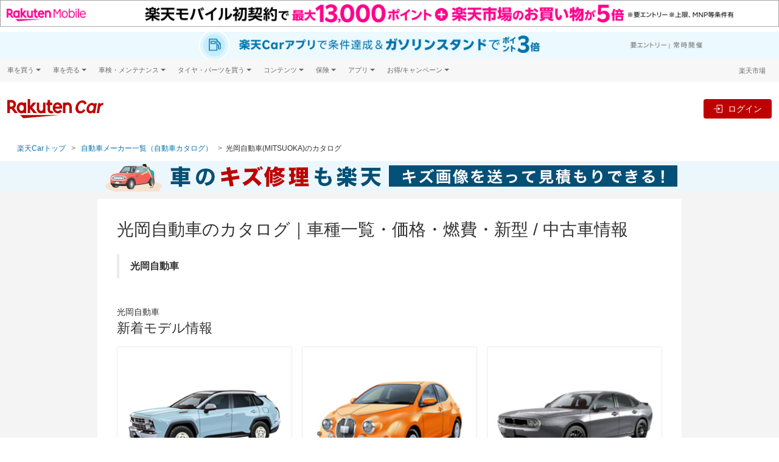

--- FILE ---
content_type: text/html;charset=UTF-8
request_url: https://car.rakuten.co.jp/maker/mitsuoka/?l-id=car_catalog_com_brandslink
body_size: 39067
content:
<!DOCTYPE html>
<html xmlns="http://www.w3.org/1999/xhtml" lang="ja" xml:lang="ja">
<head prefix="og: http://ogp.me/ns# fb: http://ogp.me/ns/fb# website: http://ogp.me/ns/website#">
  <!-- Google Tag Manager -->
  <script>(function(w,d,s,l,i){w[l]=w[l]||[];w[l].push({'gtm.start':
  new Date().getTime(),event:'gtm.js'});var f=d.getElementsByTagName(s)[0],
  j=d.createElement(s),dl=l!='dataLayer'?'&l='+l:'';j.async=true;j.src=
  'https://www.googletagmanager.com/gtm.js?id='+i+dl;f.parentNode.insertBefore(j,f);
  })(window,document,'script','dataLayer','GTM-TNPH2FV');</script>
  <!-- End Google Tag Manager -->
  <meta charset="UTF-8"/>
  <meta http-equiv="X-UA-Compatible" content="IE=edge"/>
  <meta name="viewport" content="width=device-width,initial-scale=1"/>
  <title>光岡自動車の車種一覧｜中古車・新型・価格の情報なら【楽天Car】</title>
  <meta name="description"
  content="光岡自動車のカタログ。楽天Carでは、カタログ。楽天Carでは、新型の燃費・グレード情報に加えて、新車・中古車・未使用車の購入からカーリースまで、車の購入～維持・売却に役に立つ情報を総合的に比較・検討できます。楽天ポイントも使える・貯まる！"/>
  <link href="//carservice.r10s.jp/css/library/3.4/catalog-3.4.1.min.css" rel="stylesheet">
<link href="//carservice.r10s.jp/css/rc-header-footer-3.7.5.css" rel="stylesheet">
  <link href="https://carservice.r10s.jp/css/portal.css?e0a60d85ac490f88a66c" rel="stylesheet">

  
  <link rel="stylesheet" href="//carservice.r10s.jp/css/catalog/catalog-v2.2.css"/>

  <link rel="canonical" href="https://car.rakuten.co.jp/maker/mitsuoka/" />
  <meta name="format-detection" content="telephone=no">
  <link rel="shortcut icon" type="image/png" href="/favicon.png" />
  <link rel="apple-touch-icon-precomposed" href="/apple-touch-icon.png" />
  <meta property="og:image" content="https://carservice.r10s.jp/img/common/ogp.jpg">
  <!-- Start Structured Data -->
  
  <script type="application/ld+json">
    [{
      "@context": "https://schema.org",
      "@type": "BreadcrumbList",
      "name": "自動車カタログ一覧",
      "itemListElement": [{
        "@type": "ListItem",
        "position": 1,
        "name": "楽天Carトップ",
        "item": "https://car.rakuten.co.jp/"
      },{
        "@type": "ListItem",
        "position": 2,
        "name": "自動車カタログ",
        "item": "https://car.rakuten.co.jp/maker/"
      },{
        "@type": "ListItem",
        "position": 3,
        "name": "光岡自動車(MITSUOKA)の車種一覧",
        "item": "https://car.rakuten.co.jp/maker/mitsuoka/"
      }]
    }]
  </script>

  

  

  <script type="application/ld+json">
    {
      "@context": "https://schema.org/",
      "@type": "Car",
      "@id": "https://car.rakuten.co.jp/maker/mitsuoka/",
      "manufacturer": "光岡自動車(MITSUOKA)",
      "url": "https://car.rakuten.co.jp/maker/mitsuoka/",
      "image": "https://carservice.r10s.jp/img/catalog/brand/mitsuoka.png",
      "description": "光岡自動車（英名：Mitsuoka Motor Co., Ltd）は、「BUBU」の愛称で新車・中古車の販売を手がけるディーラーとして誕生、1968年に光岡自動車として設立された。
ロータス・スーパーセブン風のオープンスポーツの「ゼロワン」を独自に開発し、国土交通省から型式指定を受けることに成功。
日本で10番目の自動車メーカーとしての認証を取得。2001年に東京モーターショーへの出展が認められ、独自のデザインの「大蛇・オロチ」を披露し注目され、2007年に市販化。
代表車種はクラシックSSK、ラ・セード、ビュート、ゼロワンなど。2018年より、「夢、挑戦、次代へ。」のキャッチコピーを掲げている。"
    }
  </script>

  

  <!-- End Structured Data -->
</head>

<body class="catalog-car-page-car-types">
<!-- Google Tag Manager (noscript) -->
<noscript><iframe src="https://www.googletagmanager.com/ns.html?id=GTM-TNPH2FV"
                  height="0" width="0" style="display:none;visibility:hidden"></iframe></noscript>
<!-- End Google Tag Manager (noscript) -->
<header class="st-Header">
  <script src="//jp.rakuten-static.com/1/grp/banner/js/create.js"></script>
<div id="topPageHeader" data-anchor-links-id="topPageHeader"></div>
<div id="mkdiv_header_pitari" class="topPageBannerMobile"></div>
<div class="topPageBannerCar">
  <a href="https://app.adjust.com/1mg9vlsq_1mupb6yv?redirect=https%3A%2F%2Fcar.rakuten.co.jp%2Fapp%2Fcampaign%2Fppcarapp%2F%3Fl-id%3Dwi_car_cartop"
    target="_blank" style="display: block; width: min(100%, 1440px); margin: auto;">
    <picture style="display: block;">
        <source srcset="//carservice.r10s.jp/img/header/app/pointup_2503_pc.jpg" width="100%"
            media="(min-width: 768px)" />
        <img src="//carservice.r10s.jp/img/header/app/pointup_2503_sp.jpg" width="100%"
            alt="楽天Carご利用者必見 ドライブするだけで楽天ポイントが貯まる楽天Carアプリ" />
    </picture>
</a>
</div>
<div class="rc-header rc-header-portal">
  <!-- utility-header -->
  <div class="rc-header-only-pc rc-header__bg">
    <div class="rc-header__wrapper rc-header__menu">
      <div class="rc-header__menu-wrap">
        <div class="rc-header__menu-category" onclick="">
          <span class="rc-header__menu-category-title">車を買う</span>
          <div class="rc-header__panel">
            <ul class="rc-header__panel-list">
              <li class="rc-header__panel-item"><a href="https://car.rakuten.co.jp/sales/usedcar/?scid=wi_car_header-gm" class="rc-header__panel-link">中古車</a></li>
              <li class="rc-header__panel-item"><a href="https://search.rakuten.co.jp/search/mall/-/101115/?min=500000&used=0" class="rc-header__panel-link rc-header__link" target="_blank">新車</a></li>
              <li class="rc-header__panel-item"><a href="https://car.rakuten.co.jp/newcar/?scid=wi_car_header-gm" class="rc-header__panel-link">試乗・商談</a></li>
            </ul>
          </div>
        </div>
        <div class="rc-header__menu-category" onclick="">
          <span class="rc-header__menu-category-title">車を売る</span>
          <div class="rc-header__panel">
            <ul class="rc-header__panel-list">
              <li class="rc-header__panel-item"><a href="https://sell.car.rakuten.co.jp/?utm_source=rakuten&utm_medium=banner&utm_content=&utm_campaign=car_header&scid=wi_car_header-gm" class="rc-header__panel-link"><span>楽天Car車買取 </span></a></li>
            </ul>
          </div>
        </div>
        <div class="rc-header__menu-category" onclick="">
          <span class="rc-header__menu-category-title">車検・メンテナンス</span>
          <div class="rc-header__panel">
            <ul class="rc-header__panel-list">
              <li class="rc-header__panel-item"><a href="https://car.rakuten.co.jp/shaken/?scid=wi_car_header-gm" class="rc-header__panel-link">車検予約</a></li>
              <li class="rc-header__panel-item"><a href="https://car.rakuten.co.jp/repair/?scid=wi_car_header-gm" class="rc-header__panel-link">キズ修理予約</a></li>
              <li class="rc-header__panel-item"><a href="https://car.rakuten.co.jp/carwash/?scid=wi_car_header-gm" class="rc-header__panel-link" data-nav-link>洗車・コーティング予約</a></li>
              <li class="rc-header__panel-item"><a href="https://car.rakuten.co.jp/maint/guide/?scid=wi_car_header-gm" class="rc-header__panel-link" data-nav-link>メンテナンス管理</a></li>
            </ul>
          </div>
        </div>
        <div class="rc-header__menu-category" onclick="">
          <span class="rc-header__menu-category-title">タイヤ・パーツを買う</span>
          <div class="rc-header__panel">
            <ul class="rc-header__panel-list">
              <li class="rc-header__panel-item"><a href="https://www.rakuten.co.jp/category/503190/?scid=wi_car_header-gm" class="rc-header__panel-link" target="_blank"><span class="rc-header__link">タイヤ・パーツ購入</span></a></li>
              <li class="rc-header__panel-item"><a href="https://car.rakuten.co.jp/tireexchange/?scid=wi_car_header-gm" class="rc-header__panel-link" data-nav-link>タイヤ交換サービス</a></li>
            </ul>
          </div>
        </div>
        <div class="rc-header__menu-category" onclick="">
          <span class="rc-header__menu-category-title">コンテンツ</span>
          <div class="rc-header__panel">
            <ul class="rc-header__panel-list">
              <li class="rc-header__panel-item"><a href="https://car.rakuten.co.jp/magazine/?scid=wi_car_header-gm" class="rc-header__panel-link" data-nav-link>楽天Carマガジン</a></li>
              <li class="rc-header__panel-item"><a href="https://car.rakuten.co.jp/maker/?scid=wi_car_header-gm" class="rc-header__panel-link">自動車カタログ</a></li>
            </ul>
          </div>
        </div>
        <div class="rc-header__menu-category" onclick="">
          <span class="rc-header__menu-category-title">保険</span>
          <div class="rc-header__panel">
            <ul class="rc-header__panel-list">
              <li class="rc-header__panel-item"><a href="https://www.rakuten-sonpo.co.jp/family/tabid/1100/Default.aspx?agency_code=icb16&scid=wi_icb_rakutencar_LP_down&argument=bdhoDoBc&dmai=a61fb8eac6a0db" class="rc-header__panel-link" target="_blank"><span class="rc-header__link">自動車保険</span></a></li>
            </ul>
          </div>
        </div>
        <div class="rc-header__menu-category" onclick="">
          <span class="rc-header__menu-category-title">アプリ</span>
          <div class="rc-header__panel">
            <ul class="rc-header__panel-list">
              <li class="rc-header__panel-item"><a href="https://car.rakuten.co.jp/carserviceapp/?scid=wi_car_top_app_header-gm" class="rc-header__panel-link" target="_blank"><span class="rc-header__link">楽天Carアプリ</span></a></li>
            </ul>
          </div>
        </div>
        <div class="rc-header__menu-category" onclick="">
          <span class="rc-header__menu-category-title">お得/キャンペーン</span>
          <div class="rc-header__panel">
            <ul class="rc-header__panel-list">
              <li class="rc-header__panel-item"><a href="https://car.rakuten.co.jp/campaign/?scid=wi_car_header-gm" class="rc-header__panel-link" data-nav-link>キャンペーン一覧</a></li>
              <li class="rc-header__panel-item"><a href="https://event.rakuten.co.jp/auto/mycar/program/?scid=wi_car_header-gm" class="rc-header__panel-link" target="_blank"><span class="rc-header__link">楽天マイカー割</span></a></li>
            </ul>
          </div>
        </div>
        <div class="rc-header__group ml-auto">
          <div class="rc-header-login rc-header-user-notification">
            <div class="rc-header-user-notification__opener">
              <svg width="19" height="20" viewBox="0 0 24 25" fill="none" xmlns="http://www.w3.org/2000/svg">
                <path d="M20.25 2.87305H3.75C3.35218 2.87305 2.97064 3.03108 2.68934 3.31239C2.40804 3.59369 2.25 3.97522 2.25 4.37305V17.873C2.25 18.2709 2.40804 18.6524 2.68934 18.9337C2.97064 19.215 3.35218 19.373 3.75 19.373H8.25L12 23.123L15.75 19.373H20.25C20.6478 19.373 21.0294 19.215 21.3107 18.9337C21.592 18.6524 21.75 18.2709 21.75 17.873V4.37305C21.75 3.97522 21.592 3.59369 21.3107 3.31239C21.0294 3.03108 20.6478 2.87305 20.25 2.87305ZM20.25 17.873H15.1275L12 21.0005L8.8725 17.873H3.75V4.37305H20.25V17.873Z" fill="#4D4D4D"/>
                <path d="M12 16.373C11.8109 16.3766 11.6231 16.3419 11.4478 16.271C11.2725 16.2001 11.1134 16.0945 10.98 15.9605C10.8443 15.8291 10.7365 15.6717 10.6629 15.4978C10.5892 15.3239 10.5513 15.1369 10.5513 14.948C10.5513 14.7592 10.5892 14.5722 10.6629 14.3983C10.7365 14.2244 10.8443 14.067 10.98 13.9355C11.1148 13.804 11.2743 13.7004 11.4494 13.6309C11.6245 13.5614 11.8116 13.5273 12 13.5305C12.3825 13.5244 12.752 13.6701 13.0275 13.9355C13.1631 14.067 13.2709 14.2244 13.3446 14.3983C13.4182 14.5722 13.4562 14.7592 13.4562 14.948C13.4562 15.1369 13.4182 15.3239 13.3446 15.4978C13.2709 15.6717 13.1631 15.8291 13.0275 15.9605C12.8926 16.0947 12.7322 16.2004 12.5557 16.2713C12.3791 16.3421 12.1902 16.3767 12 16.373ZM11.0625 12.4055L10.905 5.87305H13.155L12.975 12.4055H11.0625Z" fill="#4D4D4D"/>
              </svg>
              <p class="rc-header-user-notification__txt ml-1 mb-0">お知らせ</p>
              <span class="rc-header-user-notification__macaron d-none"></span>
            </div><!-- /.rc-header-user-notification__opener -->
            <div class="rc-header-user-notification__dropdown">
              <div class="rc-header-user-notification__inner">
                <!-- user notification component -->
                <div class="rc-user-notification__component"></div>
                <!-- ./user notification component -->
                <!-- user history component -->
                <div class="rc-user-history__component"></div>
                <!-- user history component -->
                <p class="rc-header-user-notification__more">
                  ※<a href="https://mydata.id.rakuten.co.jp/car/?scid=wi_car_mydata_notice">マイカー割のデータ</a>を元にお知らせします。
                </p>
                <div class="rc-header-user-notification__bottom">
                  <a class="rc-header-user-notification__more-link" href="https://car.rakuten.co.jp/history/">
                    <div class="rc-header-user-notification__more-wrap">
                      <span class="rc-header-user-notification__more-txt">もっと見る</span>
                    </div>
                  </a>
                </div>
              </div>
            </div><!-- /.rc-header-user-notification__dropdown -->
          </div>
          <p class="rc-header__group-ichiba"><a href="https://www.rakuten.co.jp/">楽天市場</a></p>
        </div>
      </div>
    </div><!-- /.rc-header-menu -->
  </div>

  <!-- global header -->
  <nav class="rc-header-container">
    <div class="rc-header-container__wrapper">
      <div class="rc-header-container__left">
        <div class="rc-header-only-sp mr-2">
          <button class="rc-header-sidebar__button" type="button"><img class="w-auto" src="//carservice.r10s.jp/img/header/menu_icon.svg"></button>
          <p class="rc-header-sidebar__button-txt">メニュー</p>
        </div>
        <a href="https://car.rakuten.co.jp/?scid=wi_car_header-logo">
          <img class="rc-header__logo rc-header-only-pc" src="//carservice.r10s.jp/img/common/logo-rakutencar.svg" alt="Rakuten Car">
          <img class="rc-header__logo rc-header-only-sp" src="//carservice.r10s.jp/img/common/logo-rakutencar-sp.svg" alt="Rakuten Car">
        </a>
        <div class="rc-header-only-sp ml-auto">
          <div class="rc-header-default--off" data-rc-nologin-button>
            <a class="rc-header-not-login__btn" href="https://car.rakuten.co.jp/portal/auth/login" data-rc-login>
              <svg class="ml-2" width="24" height="24" viewBox="0 0 20 20" fill="none" xmlns="http://www.w3.org/2000/svg">
                <path fill-rule="evenodd" clip-rule="evenodd" d="M17.5 1.875H8.125C7.435 1.875 6.875 2.435 6.875 3.125V8.125H8.125V3.125H17.5V16.875H8.125V11.875H6.875V16.875C6.875 17.565 7.435 18.125 8.125 18.125H17.5C18.19 18.125 18.75 17.565 18.75 16.875V3.125C18.75 2.435 18.19 1.875 17.5 1.875Z" fill="#686868"/>
                <path fill-rule="evenodd" clip-rule="evenodd" d="M10 13.125L14.375 10L10 6.875V9.375H1.25V10.625H10V13.125Z" fill="#686868"/>
              </svg>
              <p class="rc-header-sidebar__button-txt">ログイン</p>
            </a>
          </div>
          <div class="rc-header-login rc-header-user-notification-sp">
            <div class="rc-header-user-notification-sp__opener">
              <svg width="24" height="25" viewBox="0 0 24 25" fill="none" xmlns="http://www.w3.org/2000/svg">
                <path d="M20.25 2.87305H3.75C3.35218 2.87305 2.97064 3.03108 2.68934 3.31239C2.40804 3.59369 2.25 3.97522 2.25 4.37305V17.873C2.25 18.2709 2.40804 18.6524 2.68934 18.9337C2.97064 19.215 3.35218 19.373 3.75 19.373H8.25L12 23.123L15.75 19.373H20.25C20.6478 19.373 21.0294 19.215 21.3107 18.9337C21.592 18.6524 21.75 18.2709 21.75 17.873V4.37305C21.75 3.97522 21.592 3.59369 21.3107 3.31239C21.0294 3.03108 20.6478 2.87305 20.25 2.87305ZM20.25 17.873H15.1275L12 21.0005L8.8725 17.873H3.75V4.37305H20.25V17.873Z" fill="#4D4D4D"/>
                <path d="M12 16.373C11.8109 16.3766 11.6231 16.3419 11.4478 16.271C11.2725 16.2001 11.1134 16.0945 10.98 15.9605C10.8443 15.8291 10.7365 15.6717 10.6629 15.4978C10.5892 15.3239 10.5513 15.1369 10.5513 14.948C10.5513 14.7592 10.5892 14.5722 10.6629 14.3983C10.7365 14.2244 10.8443 14.067 10.98 13.9355C11.1148 13.804 11.2743 13.7004 11.4494 13.6309C11.6245 13.5614 11.8116 13.5273 12 13.5305C12.3825 13.5244 12.752 13.6701 13.0275 13.9355C13.1631 14.067 13.2709 14.2244 13.3446 14.3983C13.4182 14.5722 13.4562 14.7592 13.4562 14.948C13.4562 15.1369 13.4182 15.3239 13.3446 15.4978C13.2709 15.6717 13.1631 15.8291 13.0275 15.9605C12.8926 16.0947 12.7322 16.2004 12.5557 16.2713C12.3791 16.3421 12.1902 16.3767 12 16.373ZM11.0625 12.4055L10.905 5.87305H13.155L12.975 12.4055H11.0625Z" fill="#4D4D4D"/>
              </svg>
              お知らせ
              <span class="rc-header-user-notification__macaron d-none"></span>
            </div><!-- /.rc-header-user-notification__opener -->
            <div class="rc-header-user-notification__dropdown">
              <div class="rc-header-user-notification__inner">
                <!-- user notification component -->
                <div class="rc-user-notification__component"></div>
                <!-- ./user notification component -->
                <!-- user history component -->
                <div class="rc-user-history__component"></div>
                <!-- user history component -->
                <div class="rc-header-user-notification__more">
                  <a class="rc-header-user-notification__more-link" href="https://car.rakuten.co.jp/history/">
                    <div class="rc-header-user-notification__more-wrap">
                      <span class="rc-header-user-notification__more-txt">もっと見る</span>
                    </div>
                  </a>
                </div>
                <div class="rc-header-user-notification__bottom">
                  <span class="rc-header-user-notification__bottom-close" data-close-btn>閉じる</span>
                  <p class="rc-header-user-notification__bottom-txt">
                    ※<a href="https://mydata.id.rakuten.co.jp/car/?scid=wi_car_mydata_notice">マイカー割のデータ</a>を元にお知らせします。
                  </p>
                </div>
              </div>
            </div><!-- /.rc-header-user-notification__dropdown -->
          </div>
        </div>
      </div>
      <div class="rc-header-container__right rc-header-login-feature">
        <div class="rc-membership-infos rc-header-only-pc">
          <div class="rc-header-default--off" data-rc-nologin-button>
            <a class="rc-header-not-login__btn" href="https://car.rakuten.co.jp/portal/auth/login" data-rc-login>ログイン</a>
          </div><!-- /.rc-header-not-login -->
          <div class="rc-header-login">
            <a data-rc-logout class="rc-header-logout-button">ログアウト</a>
          </div><!-- /.rc-header-login -->
        </div>
      </div><!-- /.rc-header-login-feature -->
    </div>
  </nav>
  <!-- /global header -->

  <!-- header SP area-->
  <div class="rc-header-only-sp">
    <!-- Sidebar -->
    <div class="rc-header-sidebar">
      <div class="rc-header-sidebar__top">メニュー
        <button class="rc-header-sidebar__button rc-header-sidebar__button-close" type="button">&times;</button>
      </div>
      <nav class="rc-header-submenu">
        <ul class="rc-header-service-nav__list">
  <li class="rc-header-service-nav__item rc-header-only-sp">
    <span class="rc-header-service-nav__item-highlight">楽天Car</span>
  </li>
  <li class="rc-header-service-nav__item">
    <a href="https://car.rakuten.co.jp/?l-id=car_header_top" title="TOP" data-nav-link>TOP</a>
  </li>
  <li class="rc-header-service-nav__item">
    <a href="https://car.faq.rakuten.net/s/?l-id=car_header_faq" title="よくある質問" data-nav-link>よくある質問</a>
  </li>
  <li class="rc-header-service-nav__item">
    <a href="https://car.rakuten.co.jp/campaign/?l-id=car_header_campaign" title="キャンペーン一覧" data-nav-link>キャンペーン一覧</a>
  </li>
</ul><!-- #submenu-portal DO NOT REMOVE THIS COMMENT -->
      </nav>
      <div class="rc-header-sidebar__wrapper">
        <nav class="rc-header-sidebar__separator">関連サービス</nav>
        <div class="rc-header-accordion">
          <div class="rc-header-accordion__category">
            <p class="rc-header-accordion__category-title">車を買う</p>
          </div>
          <div class="rc-header-accordion__panel">
            <ul class="rc-header-accordion__panel-list m-0 p-0">
              <li class="rc-header-accordion__panel-item"><a class="rc-header-accordion__link" href="https://car.rakuten.co.jp/sales/usedcar/?scid=wi_car_header-gm">中古車</a></li>
              <li class="rc-header-accordion__panel-item"><a class="rc-header-accordion__link rc-header__link" href="https://search.rakuten.co.jp/search/mall/-/101115/?min=500000&used=0" target="_blank">新車</a></li>
              <li class="rc-header-accordion__panel-item"><a class="rc-header-accordion__link" href="https://car.rakuten.co.jp/newcar/?scid=wi_car_header-gm">試乗・商談</a></li>
            </ul>
          </div>
        </div>
        <div class="rc-header-accordion">
          <div class="rc-header-accordion__category">
            <p class="rc-header-accordion__category-title">車を売る</p>
          </div>
          <div class="rc-header-accordion__panel">
            <ul class="rc-header-accordion__panel-list m-0 p-0">
              <li class="rc-header-accordion__panel-item"><a class="rc-header-accordion__link" href="https://sell.car.rakuten.co.jp/?utm_source=rakuten&utm_medium=banner&utm_content=&utm_campaign=car_header&scid=wi_car_header-gm">楽天Car車買取</a></li>
            </ul>
          </div>
        </div>
        <div class="rc-header-accordion">
          <div class="rc-header-accordion__category">
            <p class="rc-header-accordion__category-title">車検・メンテナンス</p>
          </div>
          <div class="rc-header-accordion__panel">
            <ul class="rc-header-accordion__panel-list m-0 p-0">
              <li class="rc-header-accordion__panel-item"><a class="rc-header-accordion__link" href="https://car.rakuten.co.jp/shaken/?scid=wi_car_header-gm">車検予約</a></li>
              <li class="rc-header-accordion__panel-item"><a class="rc-header-accordion__link" href="https://car.rakuten.co.jp/repair/?scid=wi_car_header-gm">キズ修理予約</a></li>
              <li class="rc-header-accordion__panel-item"><a class="rc-header-accordion__link" href="https://car.rakuten.co.jp/carwash/?scid=wi_car_header-gm">洗車・コーティング予約</a></li>
              <li class="rc-header-accordion__panel-item"><a class="rc-header-accordion__link" href="https://car.rakuten.co.jp/maint/guide/?scid=wi_car_header-gm">メンテナンス管理</a></li>
            </ul>
          </div>
        </div>
        <div class="rc-header-accordion">
          <div class="rc-header-accordion__category">
            <p class="rc-header-accordion__category-title">タイヤ・パーツを買う</p>
          </div>
          <div class="rc-header-accordion__panel">
            <ul class="rc-header-accordion__panel-list m-0 p-0">
              <li class="rc-header-accordion__panel-item"><a class="rc-header-accordion__link rc-header__link" href="https://www.rakuten.co.jp/category/503190/?scid=wi_car_header-gm" target="_blank">タイヤ・パーツ購入</a></li>
              <li class="rc-header-accordion__panel-item"><a class="rc-header-accordion__link" href="https://car.rakuten.co.jp/tireexchange/?scid=wi_car_header-gm">タイヤ交換サービス</a></li>
            </ul>
          </div>
        </div>
        <div class="rc-header-accordion">
          <div class="rc-header-accordion__category">
            <p class="rc-header-accordion__category-title">コンテンツ</p>
          </div>
          <div class="rc-header-accordion__panel">
            <ul class="rc-header-accordion__panel-list m-0 p-0">
              <li class="rc-header-accordion__panel-item"><a class="rc-header-accordion__link" href="https://car.rakuten.co.jp/magazine/?scid=wi_car_header-gm">楽天Car マガジン</a></li>
              <li class="rc-header-accordion__panel-item"><a class="rc-header-accordion__link" href="https://car.rakuten.co.jp/maker/?scid=wi_car_header-gm">自動車カタログ</a></li>
            </ul>
          </div>
        </div>
        <div class="rc-header-accordion">
          <div class="rc-header-accordion__category">
            <p class="rc-header-accordion__category-title">保険</p>
          </div>
          <div class="rc-header-accordion__panel">
            <ul class="rc-header-accordion__panel-list m-0 p-0">
              <li class="rc-header-accordion__panel-item"><a class="rc-header-accordion__link rc-header__link" href="https://www.rakuten-sonpo.co.jp/family/tabid/1100/Default.aspx?agency_code=icb16&scid=wi_icb_rakutencar_LP_down&argument=bdhoDoBc&dmai=a61fb8eac6a0db" class="rc-header-accordion__link" target="_blank">自動車保険</a></li>
            </ul>
          </div>
        </div>
        <div class="rc-header-accordion">
          <div class="rc-header-accordion__category">
            <p class="rc-header-accordion__category-title">アプリ</p>
          </div>
          <div class="rc-header-accordion__panel">
            <ul class="rc-header-accordion__panel-list m-0 p-0">
              <li class="rc-header-accordion__panel-item"><a class="rc-header-accordion__link rc-header__link" href="https://car.rakuten.co.jp/carserviceapp/?scid=wi_car_top_app_header-gm" class="rc-header-accordion__link" target="_blank">楽天Carアプリ</a></li>
            </ul>
          </div>
        </div>
        <div class="rc-header-accordion">
          <div class="rc-header-accordion__category">
            <p class="rc-header-accordion__category-title">お得/キャンペーン</p>
          </div>
          <div class="rc-header-accordion__panel">
            <ul class="rc-header-accordion__panel-list m-0 p-0">
              <li class="rc-header-accordion__panel-item"><a class="rc-header-accordion__link" href="https://car.rakuten.co.jp/campaign/?scid=wi_car_header-gm">キャンペーン一覧</a></li>
              <li class="rc-header-accordion__panel-item"><a class="rc-header-accordion__link rc-header__link" href="https://event.rakuten.co.jp/auto/mycar/program/?scid=wi_car_header-gm" class="rc-header-accordion__link" target="_blank">楽天マイカー割</a></li>
            </ul>
          </div>
        </div>
      </div>
      <div class="rc-header-login">
        <a href="https://car.rakuten.co.jp/portal/auth/logout" class="rc-header-sidebar__logout" data-rc-logout>ログアウト</a>
      </div>
    </div>
    <div class="rc-header-sidebar__overlay"></div>
    <!-- /.Sidebar-->
  </div>
  <!-- /header SP area-->

</div><!-- /.rc-header -->

<!-- Standard RakutenCommonHeader v0.1.4 JS starts-->
<script src="//jp.rakuten-static.com/1/js/lib/prm_selector_02.js"></script>
<!-- Standard RakutenCommonHeader v0.1.4 JS ends-->

</header>

<main class="rc-main">
  <div class="portal-breadcrumb catalog-breadcrumb">
    <ul class="portal-breadcrumb__list">
      <li class="portal-breadcrumb__item">
        <a class="portal-breadcrumb__link" href="/">楽天Carトップ</a>
      </li>
      <li class="portal-breadcrumb__item portal-breadcrumb__item-ellipsis"><a class="portal-breadcrumb__link" href="#">...</a></li>
      <li class="portal-breadcrumb__item portal-breadcrumb__item-closed">
        <a class="portal-breadcrumb__link" href="https://car.rakuten.co.jp/maker/">自動車メーカー一覧（自動車カタログ）</a>
      </li>
      <li class="portal-breadcrumb__item">光岡自動車(MITSUOKA)のカタログ</li>
    </ul>
  </div>

  <div class="rc-container__wrapper portal-top">
    <div>
  <div>
  <div class="row catalog-car-profile-banner justify-content-center" style="display:none; background-color: #c2f2ff;">
    <a href="https://event.rakuten.co.jp/auto/mycar/program/?scid=wi_car_catalog_cars_com_mycar_banner" class="col-auto">
      <img class="d-none d-md-block img-fluid" src="https://carservice.r10s.jp/img/catalog/mycar/mycar_img_950x50px.jpg" alt="Rakuten マイカー">
      <img class="d-md-none img-fluid" src="https://carservice.r10s.jp/img/catalog/mycar/mycar_img_700x120px.jpg" alt="Rakuten マイカー">
    </a>
  </div>
  <div class="row catalog-car-profile-banner justify-content-center" style="display:none; background-color: #bf0000;">
    <a href="https://car.rakuten.co.jp/shaken/?scid=wi_car_catalog_cars_com_sha_banner" class="col-auto">
      <img class="d-none d-md-block img-fluid" src="https://carservice.r10s.jp/img/catalog/shaken/shaken_img_950x50px.png" alt="掲載店数No.1 車検予約&実施で最大2,500ポイント【楽天Car車検】">
      <img class="d-md-none img-fluid" src="https://carservice.r10s.jp/img/catalog/shaken/shaken_img_700x120px.png" alt="掲載店数No.1 車検予約&実施で最大2,500ポイント【楽天Car車検】">
    </a>
  </div>
  <div class="row catalog-car-profile-banner justify-content-center" style="display:none; background-color: #355ac5;">
    <a href="https://car.rakuten.co.jp/carwash/merit/?scid=wi_car_catalog_cars_com_wash_banner" class="col-auto">
      <img class="d-none d-md-block img-fluid" src="https://carservice.r10s.jp/img/catalog/carwash/carwash_img_950x50.png" alt="楽天ポイントが貯まる洗車&コーティング【楽天Car洗車・コーティング】">
      <img class="d-md-none img-fluid" src="https://carservice.r10s.jp/img/catalog/carwash/carwash_img_700x120.jpg" alt="楽天ポイントが貯まる洗車&コーティング【楽天Car洗車・コーティング】">
    </a>
  </div>
  <div class="row catalog-car-profile-banner justify-content-center" style="display:none; background-color: #ffe8e8;">
    <a href="https://auction.auto.rakuten.co.jp/?utm_source=rakuten&utm_medium=catalogue&utm_content=&utm_campaign=car_catalog_header_banner" class="col-auto">
      <img class="d-none d-md-block img-fluid" src="https://carservice.r10s.jp/img/catalog/auction/auction_img_950x50.jpg" alt="車の売却＆マイカー割登録で合計5,000ポイント【楽天Carオークション】">
      <img class="d-md-none img-fluid" src="https://carservice.r10s.jp/img/catalog/auction/auction_img_700x120.jpg" alt="車の売却＆マイカー割登録で合計5,000ポイント【楽天Carオークション】">
    </a>
  </div>
  <div class="row catalog-car-profile-banner justify-content-center" style="display:none; background: #ecf7fd">
    <a href="https://car.rakuten.co.jp/repair/?scid=wi_car_catalog_cars_com_rep" class="col-auto">
      <img class="d-none d-md-block img-fluid" src="https://carservice.r10s.jp/img/catalog/repair/20230105_950x50.png" alt="楽天ポイントが貯まる車の傷・へこみ修理の予約サイト【楽天Carキズ修理】">
      <img class="d-md-none img-fluid" src="https://carservice.r10s.jp/img/catalog/repair/20230105_700x120.jpg" alt="楽天ポイントが貯まる車の傷・へこみ修理の予約サイト【楽天Carキズ修理】">
    </a>
  </div>
  <div class="row catalog-car-profile-banner justify-content-center" style="display:none; background-color: #148de2;">
    <a href="https://car.rakuten.co.jp/shaken/intro/?scid=wi_car_catalog_cars_com_sha_banner" class="col-auto">
      <img class="d-none d-md-block img-fluid" src="https://carservice.r10s.jp/img/catalog/shaken/intro_img_950x50.jpg" alt="車検は安くなるって知ってますか？【楽天Car車検】">
      <img class="d-md-none img-fluid" src="https://carservice.r10s.jp/img/catalog/shaken/intro_img_700x120.jpg" alt="車検は安くなるって知ってますか？【楽天Car車検】">
    </a>
  </div>
  <div class="row catalog-car-profile-banner justify-content-center" style="display:none; background-color: #ed6c00;">
    <a href="https://car.rakuten.co.jp/shaken/campaign/enefro/2500p_apr24/?scid=wi_car_catalog_cars_com_sha_banner_enefro" class="col-auto">
      <img class="d-none d-md-block img-fluid" src="https://carservice.r10s.jp/img/catalog/shaken/shaken_enefro_mobile_950x50.png" alt="ENEOSフロンティア車検実施で2500ポイント【楽天Car車検】">
      <img class="d-md-none img-fluid" src="https://carservice.r10s.jp/img/catalog/shaken/shaken_enefro_mobile_700x120.jpg" alt="ENEOSフロンティア車検実施で2500ポイント【楽天Car車検】">
    </a>
  </div>
</div>
<script>
  document.addEventListener('DOMContentLoaded', function() {
    const topBanners = document.getElementsByClassName('catalog-car-profile-banner');
    const randomNum = Math.floor(Math.random() * topBanners.length);
    topBanners[randomNum].style.display = 'flex';
  });
</script>

</div>
    <div class="rc-container portal-main-section row">
      <div class="portal-main-content pt-0 pb-2">
        
  <h1 class="portal-main-title catalog-main-title">光岡自動車のカタログ｜車種一覧・価格・燃費・新型 / 中古車情報</h1>
  <section class="catalog-car-brand-section">
  <blockquote class="mt-4 d-flex align-items-center px-1 catalog-car-brand-container">
    <span class="ml-3 font-weight-bold catalog-car-brand__name">光岡自動車</span>
    <img class="ml-3 catalog-car-brand__image" src="//carservice.r10s.jp/img/catalog/brand/no_brand_image.png" data-original="//carservice.r10s.jp/img/catalog/brand/mitsuoka.png" data-lazyload>
  </blockquote>
  </section>

        <section class="catalog-section catalog-section--bottom-bordered catalog-car-auction-section catalog-new-car-info-section">
  <h2 class="catalog-section__title">
    <span class="catalog-section__subtitle">光岡自動車</span>
    新着モデル情報
  </h2>
  <div class="catalog-car-auction-section__carousel catalog-carousel">
    <div class="catalog-car-auction-section swiper-container swiper-container-horizontal">
      <div class="swiper-wrapper">
        
          <div class="swiper-slide">
            <a class="catalog-new-car-info-section-item" href="https://car.rakuten.co.jp/maker/mitsuoka/buddy/?l-id=car_catalog_brands_newmodel_mitsuoka">
              <img class="catalog-card__image" src="//carservice.r10s.jp/img/catalog/cars/no_car_image.jpg" data-original="//carservice.r10s.jp/img/catalog/cars/mitsuoka_buddy.jpg" alt="光岡自動車 バディの最新モデル_外装" data-lazyload>
              <div class="mt-3 px-3">
                <p>
                  <span class="px-2 py-1 catalog-new-car-info-section__label">一部改良</span>
                </p>
                <p>光岡自動車</p>
                <h4>バディ</h4>
                <div class="catalog-car-auction-section-item__info">
                  <dl class="row catalog-new-car-info-section__data">
                    <dt class="col-auto">発売日</dt>
                    <dd class="col text-right">2025年10月</dd>
                  </dl>
                  <dl class="row catalog-new-car-info-section__data">
                    <dt class="col-auto catalog-new-car-info-section-price__text">新車価格</dt>
                    <dd class="col text-right">
                      <p class="mb-0 catalog-new-car-info-section-price">
                      
                        <span class="catalog-price__value">726</span>
                        
                        <span class="catalog-price__sign"> 万円</span>
                      </p>
                    </dd>
                  </dl>
                  <dl class="row catalog-new-car-info-section__data">
                    <dt class="col-auto catalog-new-car-info-section-oil__text">燃費</dt>
                    <dd class="col text-right catalog-new-car-info-section-oil">
                      
                      
                      <strong> - </strong>
                      
                    </dd>
                  </dl>
                </div>
              </div>
            </a>
          </div>
          <!-- /.swiper-slide -->
        
          <div class="swiper-slide">
            <a class="catalog-new-car-info-section-item" href="https://car.rakuten.co.jp/maker/mitsuoka/viewt-story/?l-id=car_catalog_brands_newmodel_mitsuoka">
              <img class="catalog-card__image" src="//carservice.r10s.jp/img/catalog/cars/no_car_image.jpg" data-original="//carservice.r10s.jp/img/catalog/cars/mitsuoka_viewt-story.jpg" alt="光岡自動車 ビュート ストーリーの最新モデル_外装" data-lazyload>
              <div class="mt-3 px-3">
                <p>
                  <span class="px-2 py-1 catalog-new-car-info-section__label">特別仕様車</span>
                </p>
                <p>光岡自動車</p>
                <h4>ビュート ストーリー</h4>
                <div class="catalog-car-auction-section-item__info">
                  <dl class="row catalog-new-car-info-section__data">
                    <dt class="col-auto">発売日</dt>
                    <dd class="col text-right">2025年7月</dd>
                  </dl>
                  <dl class="row catalog-new-car-info-section__data">
                    <dt class="col-auto catalog-new-car-info-section-price__text">新車価格</dt>
                    <dd class="col text-right">
                      <p class="mb-0 catalog-new-car-info-section-price">
                      <span class="catalog-price__value">385 〜 513.4</span>
                        
                        
                        <span class="catalog-price__sign"> 万円</span>
                      </p>
                    </dd>
                  </dl>
                  <dl class="row catalog-new-car-info-section__data">
                    <dt class="col-auto catalog-new-car-info-section-oil__text">燃費</dt>
                    <dd class="col text-right catalog-new-car-info-section-oil">
                      
                      
                      <strong> - </strong>
                      
                    </dd>
                  </dl>
                </div>
              </div>
            </a>
          </div>
          <!-- /.swiper-slide -->
        
          <div class="swiper-slide">
            <a class="catalog-new-car-info-section-item" href="https://car.rakuten.co.jp/maker/mitsuoka/m55/?l-id=car_catalog_brands_newmodel_mitsuoka">
              <img class="catalog-card__image" src="//carservice.r10s.jp/img/catalog/cars/no_car_image.jpg" data-original="//carservice.r10s.jp/img/catalog/cars/mitsuoka_m55.jpg" alt="光岡自動車 M55の最新モデル_外装" data-lazyload>
              <div class="mt-3 px-3">
                <p>
                  <span class="px-2 py-1 catalog-new-car-info-section__label">特別仕様車</span>
                </p>
                <p>光岡自動車</p>
                <h4>M55</h4>
                <div class="catalog-car-auction-section-item__info">
                  <dl class="row catalog-new-car-info-section__data">
                    <dt class="col-auto">発売日</dt>
                    <dd class="col text-right">2025年3月</dd>
                  </dl>
                  <dl class="row catalog-new-car-info-section__data">
                    <dt class="col-auto catalog-new-car-info-section-price__text">新車価格</dt>
                    <dd class="col text-right">
                      <p class="mb-0 catalog-new-car-info-section-price">
                      <span class="catalog-price__value">756.8 〜 842.7</span>
                        
                        
                        <span class="catalog-price__sign"> 万円</span>
                      </p>
                    </dd>
                  </dl>
                  <dl class="row catalog-new-car-info-section__data">
                    <dt class="col-auto catalog-new-car-info-section-oil__text">燃費</dt>
                    <dd class="col text-right catalog-new-car-info-section-oil">
                      
                      
                      <strong> - </strong>
                      
                    </dd>
                  </dl>
                </div>
              </div>
            </a>
          </div>
          <!-- /.swiper-slide -->
        
          <div class="swiper-slide">
            <a class="catalog-new-car-info-section-item" href="https://car.rakuten.co.jp/maker/mitsuoka/ryugi-wagon/?l-id=car_catalog_brands_newmodel_mitsuoka">
              <img class="catalog-card__image" src="//carservice.r10s.jp/img/catalog/cars/no_car_image.jpg" data-original="//carservice.r10s.jp/img/catalog/cars/mitsuoka_ryugi-wagon.jpg" alt="光岡自動車 リューギワゴンの最新モデル_外装" data-lazyload>
              <div class="mt-3 px-3">
                <p>
                  <span class="px-2 py-1 catalog-new-car-info-section__label">特別仕様車</span>
                </p>
                <p>光岡自動車</p>
                <h4>リューギワゴン</h4>
                <div class="catalog-car-auction-section-item__info">
                  <dl class="row catalog-new-car-info-section__data">
                    <dt class="col-auto">発売日</dt>
                    <dd class="col text-right">2025年2月</dd>
                  </dl>
                  <dl class="row catalog-new-car-info-section__data">
                    <dt class="col-auto catalog-new-car-info-section-price__text">新車価格</dt>
                    <dd class="col text-right">
                      <p class="mb-0 catalog-new-car-info-section-price">
                      
                        <span class="catalog-price__value">438.9</span>
                        
                        <span class="catalog-price__sign"> 万円</span>
                      </p>
                    </dd>
                  </dl>
                  <dl class="row catalog-new-car-info-section__data">
                    <dt class="col-auto catalog-new-car-info-section-oil__text">燃費</dt>
                    <dd class="col text-right catalog-new-car-info-section-oil">
                      
                      
                      <strong> - </strong>
                      
                    </dd>
                  </dl>
                </div>
              </div>
            </a>
          </div>
          <!-- /.swiper-slide -->
        
          <div class="swiper-slide">
            <a class="catalog-new-car-info-section-item" href="https://car.rakuten.co.jp/maker/mitsuoka/m55/?l-id=car_catalog_brands_newmodel_mitsuoka">
              <img class="catalog-card__image" src="//carservice.r10s.jp/img/catalog/cars/no_car_image.jpg" data-original="//carservice.r10s.jp/img/catalog/cars/mitsuoka_m55.jpg" alt="光岡自動車 M55の最新モデル_外装" data-lazyload>
              <div class="mt-3 px-3">
                <p>
                  <span class="px-2 py-1 catalog-new-car-info-section__label">ニューモデル</span>
                </p>
                <p>光岡自動車</p>
                <h4>M55</h4>
                <div class="catalog-car-auction-section-item__info">
                  <dl class="row catalog-new-car-info-section__data">
                    <dt class="col-auto">発売日</dt>
                    <dd class="col text-right">2024年11月</dd>
                  </dl>
                  <dl class="row catalog-new-car-info-section__data">
                    <dt class="col-auto catalog-new-car-info-section-price__text">新車価格</dt>
                    <dd class="col text-right">
                      <p class="mb-0 catalog-new-car-info-section-price">
                      
                        <span class="catalog-price__value">808.5</span>
                        
                        <span class="catalog-price__sign"> 万円</span>
                      </p>
                    </dd>
                  </dl>
                  <dl class="row catalog-new-car-info-section__data">
                    <dt class="col-auto catalog-new-car-info-section-oil__text">燃費</dt>
                    <dd class="col text-right catalog-new-car-info-section-oil">
                      
                      
                      <strong> - </strong>
                      
                    </dd>
                  </dl>
                </div>
              </div>
            </a>
          </div>
          <!-- /.swiper-slide -->
        
          <div class="swiper-slide">
            <a class="catalog-new-car-info-section-item" href="https://car.rakuten.co.jp/maker/mitsuoka/ryugi/?l-id=car_catalog_brands_newmodel_mitsuoka">
              <img class="catalog-card__image" src="//carservice.r10s.jp/img/catalog/cars/no_car_image.jpg" data-original="//carservice.r10s.jp/img/catalog/cars/mitsuoka_ryugi.jpg" alt="光岡自動車 リューギの最新モデル_外装" data-lazyload>
              <div class="mt-3 px-3">
                <p>
                  <span class="px-2 py-1 catalog-new-car-info-section__label">一部改良</span>
                </p>
                <p>光岡自動車</p>
                <h4>リューギ</h4>
                <div class="catalog-car-auction-section-item__info">
                  <dl class="row catalog-new-car-info-section__data">
                    <dt class="col-auto">発売日</dt>
                    <dd class="col text-right">2024年4月</dd>
                  </dl>
                  <dl class="row catalog-new-car-info-section__data">
                    <dt class="col-auto catalog-new-car-info-section-price__text">新車価格</dt>
                    <dd class="col text-right">
                      <p class="mb-0 catalog-new-car-info-section-price">
                      <span class="catalog-price__value">307.4 〜 385.5</span>
                        
                        
                        <span class="catalog-price__sign"> 万円</span>
                      </p>
                    </dd>
                  </dl>
                  <dl class="row catalog-new-car-info-section__data">
                    <dt class="col-auto catalog-new-car-info-section-oil__text">燃費</dt>
                    <dd class="col text-right catalog-new-car-info-section-oil">
                      
                      
                      <strong> - </strong>
                      
                    </dd>
                  </dl>
                </div>
              </div>
            </a>
          </div>
          <!-- /.swiper-slide -->
        
          <div class="swiper-slide">
            <a class="catalog-new-car-info-section-item" href="https://car.rakuten.co.jp/maker/mitsuoka/ryugi-wagon/?l-id=car_catalog_brands_newmodel_mitsuoka">
              <img class="catalog-card__image" src="//carservice.r10s.jp/img/catalog/cars/no_car_image.jpg" data-original="//carservice.r10s.jp/img/catalog/cars/mitsuoka_ryugi-wagon.jpg" alt="光岡自動車 リューギワゴンの最新モデル_外装" data-lazyload>
              <div class="mt-3 px-3">
                <p>
                  <span class="px-2 py-1 catalog-new-car-info-section__label">一部改良</span>
                </p>
                <p>光岡自動車</p>
                <h4>リューギワゴン</h4>
                <div class="catalog-car-auction-section-item__info">
                  <dl class="row catalog-new-car-info-section__data">
                    <dt class="col-auto">発売日</dt>
                    <dd class="col text-right">2024年4月</dd>
                  </dl>
                  <dl class="row catalog-new-car-info-section__data">
                    <dt class="col-auto catalog-new-car-info-section-price__text">新車価格</dt>
                    <dd class="col text-right">
                      <p class="mb-0 catalog-new-car-info-section-price">
                      <span class="catalog-price__value">330.8 〜 413.4</span>
                        
                        
                        <span class="catalog-price__sign"> 万円</span>
                      </p>
                    </dd>
                  </dl>
                  <dl class="row catalog-new-car-info-section__data">
                    <dt class="col-auto catalog-new-car-info-section-oil__text">燃費</dt>
                    <dd class="col text-right catalog-new-car-info-section-oil">
                      
                      
                      <strong> - </strong>
                      
                    </dd>
                  </dl>
                </div>
              </div>
            </a>
          </div>
          <!-- /.swiper-slide -->
        
          <div class="swiper-slide">
            <a class="catalog-new-car-info-section-item" href="https://car.rakuten.co.jp/maker/mitsuoka/viewt-story/?l-id=car_catalog_brands_newmodel_mitsuoka">
              <img class="catalog-card__image" src="//carservice.r10s.jp/img/catalog/cars/no_car_image.jpg" data-original="//carservice.r10s.jp/img/catalog/cars/mitsuoka_viewt-story.jpg" alt="光岡自動車 ビュート ストーリーの最新モデル_外装" data-lazyload>
              <div class="mt-3 px-3">
                <p>
                  <span class="px-2 py-1 catalog-new-car-info-section__label">一部改良</span>
                </p>
                <p>光岡自動車</p>
                <h4>ビュート ストーリー</h4>
                <div class="catalog-car-auction-section-item__info">
                  <dl class="row catalog-new-car-info-section__data">
                    <dt class="col-auto">発売日</dt>
                    <dd class="col text-right">2024年2月</dd>
                  </dl>
                  <dl class="row catalog-new-car-info-section__data">
                    <dt class="col-auto catalog-new-car-info-section-price__text">新車価格</dt>
                    <dd class="col text-right">
                      <p class="mb-0 catalog-new-car-info-section-price">
                      <span class="catalog-price__value">322.5 〜 451</span>
                        
                        
                        <span class="catalog-price__sign"> 万円</span>
                      </p>
                    </dd>
                  </dl>
                  <dl class="row catalog-new-car-info-section__data">
                    <dt class="col-auto catalog-new-car-info-section-oil__text">燃費</dt>
                    <dd class="col text-right catalog-new-car-info-section-oil">
                      
                      
                      <strong> - </strong>
                      
                    </dd>
                  </dl>
                </div>
              </div>
            </a>
          </div>
          <!-- /.swiper-slide -->
        
      </div>
      <div class="swiper-pagination d-none d-md-block"></div>
    </div>
    <div class="d-none d-md-block">
      <div class="swiper-button-prev"></div>
      <div class="swiper-button-next"></div>
    </div>
  </div>
  <!-- /.catalog-car-auction-section__carousel -->
</section>
        <section class="catalog-section catalog-section--top-bordered catalog-section--bottom-bordered catalog-car-maker">

  <h2 class="catalog-section__title">
    <span class="catalog-section__subtitle">光岡自動車</span>
    全ての車種一覧
  </h2>

  <div class="catalog-footer-common-list catalog-car-maker-container">
    <h5 class="font-weight-bold mb-4">ボディタイプから選ぶ</h5>
    <div class="row font-weight-bold catalog-footer-common-maker-list catalog-car-maker-list">
      <div class="col-3 col-md-auto catalog-car-maker-list__card-container">
        <div class="catalog-car-maker-list__card">
          <a href="#carType0" class="catalog-footer-common-maker-list__brand-block catalog-car-maker-list__brand-block"
             data-anchor-link="carType0" data-remove-element-height=".catalog-car-maker-fixed-content">
            <img data-original="//carservice.r10s.jp/img/catalog/bodytypes/CPT.png" alt="コンパクトカー" data-lazyload>
            <p>コンパクトカー</p>
          </a>
        </div>
      </div>
      <div class="col-3 col-md-auto catalog-car-maker-list__card-container">
        <div class="catalog-car-maker-list__card">
          <a href="#carType1" class="catalog-footer-common-maker-list__brand-block catalog-car-maker-list__brand-block"
             data-anchor-link="carType1" data-remove-element-height=".catalog-car-maker-fixed-content">
            <img data-original="//carservice.r10s.jp/img/catalog/bodytypes/SUV.png" alt="SUV/クロカン" data-lazyload>
            <p>SUV/クロカン</p>
          </a>
        </div>
      </div>
      <div class="col-3 col-md-auto catalog-car-maker-list__card-container">
        <div class="catalog-car-maker-list__card">
          <a href="#carType2" class="catalog-footer-common-maker-list__brand-block catalog-car-maker-list__brand-block"
             data-anchor-link="carType2" data-remove-element-height=".catalog-car-maker-fixed-content">
            <img data-original="//carservice.r10s.jp/img/catalog/bodytypes/SDN.png" alt="セダン" data-lazyload>
            <p>セダン</p>
          </a>
        </div>
      </div>
      <div class="col-3 col-md-auto catalog-car-maker-list__card-container">
        <div class="catalog-car-maker-list__card">
          <a href="#carType3" class="catalog-footer-common-maker-list__brand-block catalog-car-maker-list__brand-block"
             data-anchor-link="carType3" data-remove-element-height=".catalog-car-maker-fixed-content">
            <img data-original="//carservice.r10s.jp/img/catalog/bodytypes/COP.png" alt="クーペ" data-lazyload>
            <p>クーペ</p>
          </a>
        </div>
      </div>
      <div class="col-3 col-md-auto catalog-car-maker-list__card-container">
        <div class="catalog-car-maker-list__card">
          <a href="#carType4" class="catalog-footer-common-maker-list__brand-block catalog-car-maker-list__brand-block"
             data-anchor-link="carType4" data-remove-element-height=".catalog-car-maker-fixed-content">
            <img data-original="//carservice.r10s.jp/img/catalog/bodytypes/WGN.png" alt="ステーションワゴン" data-lazyload>
            <p>ステーションワゴン</p>
          </a>
        </div>
      </div>
      <div class="col-3 col-md-auto catalog-car-maker-list__card-container">
        <div class="catalog-car-maker-list__card">
          <a href="#carType5" class="catalog-footer-common-maker-list__brand-block catalog-car-maker-list__brand-block"
             data-anchor-link="carType5" data-remove-element-height=".catalog-car-maker-fixed-content">
            <img data-original="//carservice.r10s.jp/img/catalog/bodytypes/OPN.png" alt="オープンカー" data-lazyload>
            <p>オープンカー</p>
          </a>
        </div>
      </div>
      <div class="col-3 col-md-auto catalog-car-maker-list__card-container">
        <div class="catalog-car-maker-list__card">
          <a href="#carType6" class="catalog-footer-common-maker-list__brand-block catalog-car-maker-list__brand-block"
             data-anchor-link="carType6" data-remove-element-height=".catalog-car-maker-fixed-content">
            <img data-original="//carservice.r10s.jp/img/catalog/bodytypes/other_bodytype.png" alt="その他" data-lazyload>
            <p>その他</p>
          </a>
        </div>
      </div>
    </div>
  </div>
  <div class="p-0 rc-fixed-content catalog-footer-common-list catalog-car-maker-fixed-content" data-fixed-content-contain=".catalog-car-model-list">
    <div class="row no-gutters mb-0 flex-nowrap catalog-car-maker-list">
      <div class="col-auto">
        <a href="#carType0" class="catalog-car-maker-list__brand-block" data-anchor-link="carType0" data-remove-element-height=".catalog-car-maker-fixed-content">
          <img src="//carservice.r10s.jp/img/catalog/bodytypes/CPT.png" alt="コンパクトカー"/>
          <p>コンパクトカー</p>
        </a>
      </div>
      <div class="col-auto">
        <a href="#carType1" class="catalog-car-maker-list__brand-block" data-anchor-link="carType1" data-remove-element-height=".catalog-car-maker-fixed-content">
          <img src="//carservice.r10s.jp/img/catalog/bodytypes/SUV.png" alt="SUV/クロカン"/>
          <p>SUV/クロカン</p>
        </a>
      </div>
      <div class="col-auto">
        <a href="#carType2" class="catalog-car-maker-list__brand-block" data-anchor-link="carType2" data-remove-element-height=".catalog-car-maker-fixed-content">
          <img src="//carservice.r10s.jp/img/catalog/bodytypes/SDN.png" alt="セダン"/>
          <p>セダン</p>
        </a>
      </div>
      <div class="col-auto">
        <a href="#carType3" class="catalog-car-maker-list__brand-block" data-anchor-link="carType3" data-remove-element-height=".catalog-car-maker-fixed-content">
          <img src="//carservice.r10s.jp/img/catalog/bodytypes/COP.png" alt="クーペ"/>
          <p>クーペ</p>
        </a>
      </div>
      <div class="col-auto">
        <a href="#carType4" class="catalog-car-maker-list__brand-block" data-anchor-link="carType4" data-remove-element-height=".catalog-car-maker-fixed-content">
          <img src="//carservice.r10s.jp/img/catalog/bodytypes/WGN.png" alt="ステーションワゴン"/>
          <p>ステーションワゴン</p>
        </a>
      </div>
      <div class="col-auto">
        <a href="#carType5" class="catalog-car-maker-list__brand-block" data-anchor-link="carType5" data-remove-element-height=".catalog-car-maker-fixed-content">
          <img src="//carservice.r10s.jp/img/catalog/bodytypes/OPN.png" alt="オープンカー"/>
          <p>オープンカー</p>
        </a>
      </div>
      <div class="col-auto">
        <a href="#carType6" class="catalog-car-maker-list__brand-block" data-anchor-link="carType6" data-remove-element-height=".catalog-car-maker-fixed-content">
          <img src="//carservice.r10s.jp/img/catalog/bodytypes/other_bodytype.png" alt="その他"/>
          <p>その他</p>
        </a>
      </div>
    </div>
  </div>
  <!-- /.catalog-car-maker-fixed-content -->
</section>
        <div class="catalog-car-model-list">
  
    <section class="catalog-section catalog-section--bottom-bordered catalog-car-model">
      <h2 class="mb-2" id="carType0" data-anchor-links-id="carType0">
        <span class="catalog-section__subtitle">光岡自動車</span>
        <!-- 軽自動車 -->
        コンパクトカー
      </h2>
      <!-- card start -->
      <div class="row">
        
          <a class="col-12 col-md-auto" href="https://car.rakuten.co.jp/maker/mitsuoka/m55/?l-id=car_catalog_brands_bodytype_mitsuoka">
            <div class="catalog-car-model-card">
              <div class="catalog-card__image-container">
                <img class="catalog-card__image" src="//carservice.r10s.jp/img/catalog/cars/no_car_image.jpg" data-original="//carservice.r10s.jp/img/catalog/cars/mitsuoka_m55.jpg" alt="mitsuoka_m55" data-lazyload>
              </div>
              <div class="catalog-car-model-card__detail">
                <h5 class="catalog-car-model-card__title">M55</h5>
                <div class="mb-lg-2">
                  <div class="mb-1">新車価格</div>
                  <div class="d-flex justify-content-end catalog-car-model__price">
                    <div class="catalog-price__value">756.8 〜 842.7</div>
                    
                    
                    <div class="catalog-price__sign">万円</div>
                  </div>
                </div>
                <div class="d-flex justify-content-between">
                  <div>燃費</div>
                  <div>
                    
                    <strong> - </strong>
                    
                  </div>
                </div>
              </div>
            </div>
          </a>
        
          <a class="col-12 col-md-auto" href="https://car.rakuten.co.jp/maker/mitsuoka/viewt/?l-id=car_catalog_brands_bodytype_mitsuoka">
            <div class="catalog-car-model-card">
              <div class="catalog-card__image-container">
                <img class="catalog-card__image" src="//carservice.r10s.jp/img/catalog/cars/no_car_image.jpg" data-original="//carservice.r10s.jp/img/catalog/cars/mitsuoka_viewt.jpg" alt="mitsuoka_viewt" data-lazyload>
              </div>
              <div class="catalog-car-model-card__detail">
                <h5 class="catalog-car-model-card__title">ビュート</h5>
                <div class="mb-lg-2">
                  <div class="mb-1">新車価格</div>
                  <div class="d-flex justify-content-end catalog-car-model__price">
                    <div class="catalog-price__value">167.4 〜 585</div>
                    
                    
                    <div class="catalog-price__sign">万円</div>
                  </div>
                </div>
                <div class="d-flex justify-content-between">
                  <div>燃費</div>
                  <div>
                    
                    <strong> - </strong>
                    
                  </div>
                </div>
              </div>
            </div>
          </a>
        
          <a class="col-12 col-md-auto" href="https://car.rakuten.co.jp/maker/mitsuoka/viewt-story/?l-id=car_catalog_brands_bodytype_mitsuoka">
            <div class="catalog-car-model-card">
              <div class="catalog-card__image-container">
                <img class="catalog-card__image" src="//carservice.r10s.jp/img/catalog/cars/no_car_image.jpg" data-original="//carservice.r10s.jp/img/catalog/cars/mitsuoka_viewt-story.jpg" alt="mitsuoka_viewt-story" data-lazyload>
              </div>
              <div class="catalog-car-model-card__detail">
                <h5 class="catalog-car-model-card__title">ビュート ストーリー</h5>
                <div class="mb-lg-2">
                  <div class="mb-1">新車価格</div>
                  <div class="d-flex justify-content-end catalog-car-model__price">
                    <div class="catalog-price__value">308 〜 513.4</div>
                    
                    
                    <div class="catalog-price__sign">万円</div>
                  </div>
                </div>
                <div class="d-flex justify-content-between">
                  <div>燃費</div>
                  <div>
                    
                    <strong> - </strong>
                    
                  </div>
                </div>
              </div>
            </div>
          </a>
        
      </div>
      <!-- card end -->
    </section>
  
    <section class="catalog-section catalog-section--bottom-bordered catalog-car-model">
      <h2 class="mb-2" id="carType1" data-anchor-links-id="carType1">
        <span class="catalog-section__subtitle">光岡自動車</span>
        <!-- 軽自動車 -->
        SUV/クロカン
      </h2>
      <!-- card start -->
      <div class="row">
        
          <a class="col-12 col-md-auto" href="https://car.rakuten.co.jp/maker/mitsuoka/buddy/?l-id=car_catalog_brands_bodytype_mitsuoka">
            <div class="catalog-car-model-card">
              <div class="catalog-card__image-container">
                <img class="catalog-card__image" src="//carservice.r10s.jp/img/catalog/cars/no_car_image.jpg" data-original="//carservice.r10s.jp/img/catalog/cars/mitsuoka_buddy.jpg" alt="mitsuoka_buddy" data-lazyload>
              </div>
              <div class="catalog-car-model-card__detail">
                <h5 class="catalog-car-model-card__title">バディ</h5>
                <div class="mb-lg-2">
                  <div class="mb-1">新車価格</div>
                  <div class="d-flex justify-content-end catalog-car-model__price">
                    <div class="catalog-price__value">469.7 〜 726</div>
                    
                    
                    <div class="catalog-price__sign">万円</div>
                  </div>
                </div>
                <div class="d-flex justify-content-between">
                  <div>燃費</div>
                  <div>
                    
                    <strong> - </strong>
                    
                  </div>
                </div>
              </div>
            </div>
          </a>
        
      </div>
      <!-- card end -->
    </section>
  
    <section class="catalog-section catalog-section--bottom-bordered catalog-car-model">
      <h2 class="mb-2" id="carType2" data-anchor-links-id="carType2">
        <span class="catalog-section__subtitle">光岡自動車</span>
        <!-- 軽自動車 -->
        セダン
      </h2>
      <!-- card start -->
      <div class="row">
        
          <a class="col-12 col-md-auto" href="https://car.rakuten.co.jp/maker/mitsuoka/galue/?l-id=car_catalog_brands_bodytype_mitsuoka">
            <div class="catalog-car-model-card">
              <div class="catalog-card__image-container">
                <img class="catalog-card__image" src="//carservice.r10s.jp/img/catalog/cars/no_car_image.jpg" data-original="//carservice.r10s.jp/img/catalog/cars/mitsuoka_galue.jpg" alt="mitsuoka_galue" data-lazyload>
              </div>
              <div class="catalog-car-model-card__detail">
                <h5 class="catalog-car-model-card__title">ガリュー</h5>
                <div class="mb-lg-2">
                  <div class="mb-1">新車価格</div>
                  <div class="d-flex justify-content-end catalog-car-model__price">
                    <div class="catalog-price__value">386.6 〜 506.8</div>
                    
                    
                    <div class="catalog-price__sign">万円</div>
                  </div>
                </div>
                <div class="d-flex justify-content-between">
                  <div>燃費</div>
                  <div>
                    
                    <strong> - </strong>
                    
                  </div>
                </div>
              </div>
            </div>
          </a>
        
          <a class="col-12 col-md-auto" href="https://car.rakuten.co.jp/maker/mitsuoka/galue-204/?l-id=car_catalog_brands_bodytype_mitsuoka">
            <div class="catalog-car-model-card">
              <div class="catalog-card__image-container">
                <img class="catalog-card__image" src="//carservice.r10s.jp/img/catalog/cars/no_car_image.jpg" data-original="//carservice.r10s.jp/img/catalog/cars/mitsuoka_galue-204.jpg" alt="mitsuoka_galue-204" data-lazyload>
              </div>
              <div class="catalog-car-model-card__detail">
                <h5 class="catalog-car-model-card__title">ガリュー204</h5>
                <div class="mb-lg-2">
                  <div class="mb-1">新車価格</div>
                  <div class="d-flex justify-content-end catalog-car-model__price">
                    <div class="catalog-price__value">218 〜 300</div>
                    
                    
                    <div class="catalog-price__sign">万円</div>
                  </div>
                </div>
                <div class="d-flex justify-content-between">
                  <div>燃費</div>
                  <div><strong>14.4 〜 18.2</strong>
                    
                    
                    km/L
                  </div>
                </div>
              </div>
            </div>
          </a>
        
          <a class="col-12 col-md-auto" href="https://car.rakuten.co.jp/maker/mitsuoka/galue-limousine-s50/?l-id=car_catalog_brands_bodytype_mitsuoka">
            <div class="catalog-car-model-card">
              <div class="catalog-card__image-container">
                <img class="catalog-card__image" src="//carservice.r10s.jp/img/catalog/cars/no_car_image.jpg" data-original="//carservice.r10s.jp/img/catalog/cars/mitsuoka_galue-limousine-s50.jpg" alt="mitsuoka_galue-limousine-s50" data-lazyload>
              </div>
              <div class="catalog-car-model-card__detail">
                <h5 class="catalog-car-model-card__title">ガリューリムジンS50</h5>
                <div class="mb-lg-2">
                  <div class="mb-1">新車価格</div>
                  <div class="d-flex justify-content-end catalog-car-model__price">
                    <div class="catalog-price__value">763.5 〜 938</div>
                    
                    
                    <div class="catalog-price__sign">万円</div>
                  </div>
                </div>
                <div class="d-flex justify-content-between">
                  <div>燃費</div>
                  <div>
                    
                    <strong> - </strong>
                    
                  </div>
                </div>
              </div>
            </div>
          </a>
        
          <a class="col-12 col-md-auto" href="https://car.rakuten.co.jp/maker/mitsuoka/nouera/?l-id=car_catalog_brands_bodytype_mitsuoka">
            <div class="catalog-car-model-card">
              <div class="catalog-card__image-container">
                <img class="catalog-card__image" src="//carservice.r10s.jp/img/catalog/cars/no_car_image.jpg" data-original="//carservice.r10s.jp/img/catalog/cars/mitsuoka_nouera.jpg" alt="mitsuoka_nouera" data-lazyload>
              </div>
              <div class="catalog-car-model-card__detail">
                <h5 class="catalog-car-model-card__title">ヌエラ</h5>
                <div class="mb-lg-2">
                  <div class="mb-1">新車価格</div>
                  <div class="d-flex justify-content-end catalog-car-model__price">
                    <div class="catalog-price__value">284.8 〜 348</div>
                    
                    
                    <div class="catalog-price__sign">万円</div>
                  </div>
                </div>
                <div class="d-flex justify-content-between">
                  <div>燃費</div>
                  <div><strong>12 〜 13.8</strong>
                    
                    
                    km/L
                  </div>
                </div>
              </div>
            </div>
          </a>
        
          <a class="col-12 col-md-auto" href="https://car.rakuten.co.jp/maker/mitsuoka/nouera-6-02/?l-id=car_catalog_brands_bodytype_mitsuoka">
            <div class="catalog-car-model-card">
              <div class="catalog-card__image-container">
                <img class="catalog-card__image" src="//carservice.r10s.jp/img/catalog/cars/no_car_image.jpg" data-original="//carservice.r10s.jp/img/catalog/cars/mitsuoka_nouera-6-02.jpg" alt="mitsuoka_nouera-6-02" data-lazyload>
              </div>
              <div class="catalog-car-model-card__detail">
                <h5 class="catalog-car-model-card__title">ヌエラ6-02</h5>
                <div class="mb-lg-2">
                  <div class="mb-1">新車価格</div>
                  <div class="d-flex justify-content-end catalog-car-model__price">
                    <div class="catalog-price__value">224 〜 306</div>
                    
                    
                    <div class="catalog-price__sign">万円</div>
                  </div>
                </div>
                <div class="d-flex justify-content-between">
                  <div>燃費</div>
                  <div><strong>14.4 〜 18.2</strong>
                    
                    
                    km/L
                  </div>
                </div>
              </div>
            </div>
          </a>
        
          <a class="col-12 col-md-auto" href="https://car.rakuten.co.jp/maker/mitsuoka/viewt/?l-id=car_catalog_brands_bodytype_mitsuoka">
            <div class="catalog-car-model-card">
              <div class="catalog-card__image-container">
                <img class="catalog-card__image" src="//carservice.r10s.jp/img/catalog/cars/no_car_image.jpg" data-original="//carservice.r10s.jp/img/catalog/cars/mitsuoka_viewt.jpg" alt="mitsuoka_viewt" data-lazyload>
              </div>
              <div class="catalog-car-model-card__detail">
                <h5 class="catalog-car-model-card__title">ビュート</h5>
                <div class="mb-lg-2">
                  <div class="mb-1">新車価格</div>
                  <div class="d-flex justify-content-end catalog-car-model__price">
                    <div class="catalog-price__value">167.4 〜 585</div>
                    
                    
                    <div class="catalog-price__sign">万円</div>
                  </div>
                </div>
                <div class="d-flex justify-content-between">
                  <div>燃費</div>
                  <div>
                    
                    <strong> - </strong>
                    
                  </div>
                </div>
              </div>
            </div>
          </a>
        
          <a class="col-12 col-md-auto" href="https://car.rakuten.co.jp/maker/mitsuoka/ryugi/?l-id=car_catalog_brands_bodytype_mitsuoka">
            <div class="catalog-car-model-card">
              <div class="catalog-card__image-container">
                <img class="catalog-card__image" src="//carservice.r10s.jp/img/catalog/cars/no_car_image.jpg" data-original="//carservice.r10s.jp/img/catalog/cars/mitsuoka_ryugi.jpg" alt="mitsuoka_ryugi" data-lazyload>
              </div>
              <div class="catalog-car-model-card__detail">
                <h5 class="catalog-car-model-card__title">リューギ</h5>
                <div class="mb-lg-2">
                  <div class="mb-1">新車価格</div>
                  <div class="d-flex justify-content-end catalog-car-model__price">
                    <div class="catalog-price__value">221.4 〜 398.5</div>
                    
                    
                    <div class="catalog-price__sign">万円</div>
                  </div>
                </div>
                <div class="d-flex justify-content-between">
                  <div>燃費</div>
                  <div>
                    
                    <strong> - </strong>
                    
                  </div>
                </div>
              </div>
            </div>
          </a>
        
      </div>
      <!-- card end -->
    </section>
  
    <section class="catalog-section catalog-section--bottom-bordered catalog-car-model">
      <h2 class="mb-2" id="carType3" data-anchor-links-id="carType3">
        <span class="catalog-section__subtitle">光岡自動車</span>
        <!-- 軽自動車 -->
        クーペ
      </h2>
      <!-- card start -->
      <div class="row">
        
          <a class="col-12 col-md-auto" href="https://car.rakuten.co.jp/maker/mitsuoka/orochi/?l-id=car_catalog_brands_bodytype_mitsuoka">
            <div class="catalog-car-model-card">
              <div class="catalog-card__image-container">
                <img class="catalog-card__image" src="//carservice.r10s.jp/img/catalog/cars/no_car_image.jpg" data-original="//carservice.r10s.jp/img/catalog/cars/mitsuoka_orochi.jpg" alt="mitsuoka_orochi" data-lazyload>
              </div>
              <div class="catalog-car-model-card__detail">
                <h5 class="catalog-car-model-card__title">オロチ</h5>
                <div class="mb-lg-2">
                  <div class="mb-1">新車価格</div>
                  <div class="d-flex justify-content-end catalog-car-model__price">
                    
                    <div class="catalog-price__value">1,270</div>
                    
                    <div class="catalog-price__sign">万円</div>
                  </div>
                </div>
                <div class="d-flex justify-content-between">
                  <div>燃費</div>
                  <div>
                    
                    <strong> - </strong>
                    
                  </div>
                </div>
              </div>
            </div>
          </a>
        
      </div>
      <!-- card end -->
    </section>
  
    <section class="catalog-section catalog-section--bottom-bordered catalog-car-model">
      <h2 class="mb-2" id="carType4" data-anchor-links-id="carType4">
        <span class="catalog-section__subtitle">光岡自動車</span>
        <!-- 軽自動車 -->
        ステーションワゴン
      </h2>
      <!-- card start -->
      <div class="row">
        
          <a class="col-12 col-md-auto" href="https://car.rakuten.co.jp/maker/mitsuoka/ryugi-wagon/?l-id=car_catalog_brands_bodytype_mitsuoka">
            <div class="catalog-car-model-card">
              <div class="catalog-card__image-container">
                <img class="catalog-card__image" src="//carservice.r10s.jp/img/catalog/cars/no_car_image.jpg" data-original="//carservice.r10s.jp/img/catalog/cars/mitsuoka_ryugi-wagon.jpg" alt="mitsuoka_ryugi-wagon" data-lazyload>
              </div>
              <div class="catalog-car-model-card__detail">
                <h5 class="catalog-car-model-card__title">リューギワゴン</h5>
                <div class="mb-lg-2">
                  <div class="mb-1">新車価格</div>
                  <div class="d-flex justify-content-end catalog-car-model__price">
                    <div class="catalog-price__value">249.9 〜 438.9</div>
                    
                    
                    <div class="catalog-price__sign">万円</div>
                  </div>
                </div>
                <div class="d-flex justify-content-between">
                  <div>燃費</div>
                  <div>
                    
                    <strong> - </strong>
                    
                  </div>
                </div>
              </div>
            </div>
          </a>
        
      </div>
      <!-- card end -->
    </section>
  
    <section class="catalog-section catalog-section--bottom-bordered catalog-car-model">
      <h2 class="mb-2" id="carType5" data-anchor-links-id="carType5">
        <span class="catalog-section__subtitle">光岡自動車</span>
        <!-- 軽自動車 -->
        オープンカー
      </h2>
      <!-- card start -->
      <div class="row">
        
          <a class="col-12 col-md-auto" href="https://car.rakuten.co.jp/maker/mitsuoka/galue-convertible/?l-id=car_catalog_brands_bodytype_mitsuoka">
            <div class="catalog-car-model-card">
              <div class="catalog-card__image-container">
                <img class="catalog-card__image" src="//carservice.r10s.jp/img/catalog/cars/no_car_image.jpg" data-original="//carservice.r10s.jp/img/catalog/cars/mitsuoka_galue-convertible.jpg" alt="mitsuoka_galue-convertible" data-lazyload>
              </div>
              <div class="catalog-car-model-card__detail">
                <h5 class="catalog-car-model-card__title">ガリュー コンバーチブル</h5>
                <div class="mb-lg-2">
                  <div class="mb-1">新車価格</div>
                  <div class="d-flex justify-content-end catalog-car-model__price">
                    <div class="catalog-price__value">640 〜 740</div>
                    
                    
                    <div class="catalog-price__sign">万円</div>
                  </div>
                </div>
                <div class="d-flex justify-content-between">
                  <div>燃費</div>
                  <div>
                    
                    <strong> - </strong>
                    
                  </div>
                </div>
              </div>
            </div>
          </a>
        
          <a class="col-12 col-md-auto" href="https://car.rakuten.co.jp/maker/mitsuoka/himiko/?l-id=car_catalog_brands_bodytype_mitsuoka">
            <div class="catalog-car-model-card">
              <div class="catalog-card__image-container">
                <img class="catalog-card__image" src="//carservice.r10s.jp/img/catalog/cars/no_car_image.jpg" data-original="//carservice.r10s.jp/img/catalog/cars/mitsuoka_himiko.jpg" alt="mitsuoka_himiko" data-lazyload>
              </div>
              <div class="catalog-car-model-card__detail">
                <h5 class="catalog-car-model-card__title">ヒミコ</h5>
                <div class="mb-lg-2">
                  <div class="mb-1">新車価格</div>
                  <div class="d-flex justify-content-end catalog-car-model__price">
                    <div class="catalog-price__value">497.8 〜 678.7</div>
                    
                    
                    <div class="catalog-price__sign">万円</div>
                  </div>
                </div>
                <div class="d-flex justify-content-between">
                  <div>燃費</div>
                  <div>
                    
                    <strong> - </strong>
                    
                  </div>
                </div>
              </div>
            </div>
          </a>
        
          <a class="col-12 col-md-auto" href="https://car.rakuten.co.jp/maker/mitsuoka/rock-star/?l-id=car_catalog_brands_bodytype_mitsuoka">
            <div class="catalog-car-model-card">
              <div class="catalog-card__image-container">
                <img class="catalog-card__image" src="//carservice.r10s.jp/img/catalog/cars/no_car_image.jpg" data-original="//carservice.r10s.jp/img/catalog/cars/mitsuoka_rock-star.jpg" alt="mitsuoka_rock-star" data-lazyload>
              </div>
              <div class="catalog-car-model-card__detail">
                <h5 class="catalog-car-model-card__title">ロックスター</h5>
                <div class="mb-lg-2">
                  <div class="mb-1">新車価格</div>
                  <div class="d-flex justify-content-end catalog-car-model__price">
                    <div class="catalog-price__value">469.8 〜 518.4</div>
                    
                    
                    <div class="catalog-price__sign">万円</div>
                  </div>
                </div>
                <div class="d-flex justify-content-between">
                  <div>燃費</div>
                  <div>
                    
                    <strong> - </strong>
                    
                  </div>
                </div>
              </div>
            </div>
          </a>
        
      </div>
      <!-- card end -->
    </section>
  
    <section class="catalog-section catalog-section--bottom-bordered catalog-car-model">
      <h2 class="mb-2" id="carType6" data-anchor-links-id="carType6">
        <span class="catalog-section__subtitle">光岡自動車</span>
        <!-- 軽自動車 -->
        その他
      </h2>
      <!-- card start -->
      <div class="row">
        
          <a class="col-12 col-md-auto" href="https://car.rakuten.co.jp/maker/mitsuoka/bubu-classic/?l-id=car_catalog_brands_bodytype_mitsuoka">
            <div class="catalog-car-model-card">
              <div class="catalog-card__image-container">
                <img class="catalog-card__image" src="//carservice.r10s.jp/img/catalog/cars/no_car_image.jpg" data-original="//carservice.r10s.jp/img/catalog/cars/mitsuoka_bubu-classic.jpg" alt="mitsuoka_bubu-classic" data-lazyload>
              </div>
              <div class="catalog-car-model-card__detail">
                <h5 class="catalog-car-model-card__title">BUBUクラシック</h5>
                <div class="mb-lg-2">
                  <div class="mb-1">新車価格</div>
                  <div class="d-flex justify-content-end catalog-car-model__price">
                    
                    
                    <div class="catalog-price__value"> - 〜 -</div>
                    <div class="catalog-price__sign">万円</div>
                  </div>
                </div>
                <div class="d-flex justify-content-between">
                  <div>燃費</div>
                  <div>
                    
                    <strong> - </strong>
                    
                  </div>
                </div>
              </div>
            </div>
          </a>
        
          <a class="col-12 col-md-auto" href="https://car.rakuten.co.jp/maker/mitsuoka/tx1/?l-id=car_catalog_brands_bodytype_mitsuoka">
            <div class="catalog-car-model-card">
              <div class="catalog-card__image-container">
                <img class="catalog-card__image" src="//carservice.r10s.jp/img/catalog/cars/no_car_image.jpg" data-original="//carservice.r10s.jp/img/catalog/cars/mitsuoka_tx1.jpg" alt="mitsuoka_tx1" data-lazyload>
              </div>
              <div class="catalog-car-model-card__detail">
                <h5 class="catalog-car-model-card__title">TX1</h5>
                <div class="mb-lg-2">
                  <div class="mb-1">新車価格</div>
                  <div class="d-flex justify-content-end catalog-car-model__price">
                    
                    
                    <div class="catalog-price__value"> - 〜 -</div>
                    <div class="catalog-price__sign">万円</div>
                  </div>
                </div>
                <div class="d-flex justify-content-between">
                  <div>燃費</div>
                  <div>
                    
                    <strong> - </strong>
                    
                  </div>
                </div>
              </div>
            </div>
          </a>
        
          <a class="col-12 col-md-auto" href="https://car.rakuten.co.jp/maker/mitsuoka/galue-classic/?l-id=car_catalog_brands_bodytype_mitsuoka">
            <div class="catalog-car-model-card">
              <div class="catalog-card__image-container">
                <img class="catalog-card__image" src="//carservice.r10s.jp/img/catalog/cars/no_car_image.jpg" data-original="//carservice.r10s.jp/img/catalog/cars/mitsuoka_galue-classic.jpg" alt="mitsuoka_galue-classic" data-lazyload>
              </div>
              <div class="catalog-car-model-card__detail">
                <h5 class="catalog-car-model-card__title">ガリュー クラシック</h5>
                <div class="mb-lg-2">
                  <div class="mb-1">新車価格</div>
                  <div class="d-flex justify-content-end catalog-car-model__price">
                    
                    
                    <div class="catalog-price__value"> - 〜 -</div>
                    <div class="catalog-price__sign">万円</div>
                  </div>
                </div>
                <div class="d-flex justify-content-between">
                  <div>燃費</div>
                  <div>
                    
                    <strong> - </strong>
                    
                  </div>
                </div>
              </div>
            </div>
          </a>
        
          <a class="col-12 col-md-auto" href="https://car.rakuten.co.jp/maker/mitsuoka/galue1/?l-id=car_catalog_brands_bodytype_mitsuoka">
            <div class="catalog-car-model-card">
              <div class="catalog-card__image-container">
                <img class="catalog-card__image" src="//carservice.r10s.jp/img/catalog/cars/no_car_image.jpg" data-original="//carservice.r10s.jp/img/catalog/cars/mitsuoka_galue1.jpg" alt="mitsuoka_galue1" data-lazyload>
              </div>
              <div class="catalog-car-model-card__detail">
                <h5 class="catalog-car-model-card__title">ガリュー1</h5>
                <div class="mb-lg-2">
                  <div class="mb-1">新車価格</div>
                  <div class="d-flex justify-content-end catalog-car-model__price">
                    
                    
                    <div class="catalog-price__value"> - 〜 -</div>
                    <div class="catalog-price__sign">万円</div>
                  </div>
                </div>
                <div class="d-flex justify-content-between">
                  <div>燃費</div>
                  <div>
                    
                    <strong> - </strong>
                    
                  </div>
                </div>
              </div>
            </div>
          </a>
        
          <a class="col-12 col-md-auto" href="https://car.rakuten.co.jp/maker/mitsuoka/galue2/?l-id=car_catalog_brands_bodytype_mitsuoka">
            <div class="catalog-car-model-card">
              <div class="catalog-card__image-container">
                <img class="catalog-card__image" src="//carservice.r10s.jp/img/catalog/cars/no_car_image.jpg" data-original="//carservice.r10s.jp/img/catalog/cars/mitsuoka_galue2.jpg" alt="mitsuoka_galue2" data-lazyload>
              </div>
              <div class="catalog-car-model-card__detail">
                <h5 class="catalog-car-model-card__title">ガリュー2</h5>
                <div class="mb-lg-2">
                  <div class="mb-1">新車価格</div>
                  <div class="d-flex justify-content-end catalog-car-model__price">
                    
                    
                    <div class="catalog-price__value"> - 〜 -</div>
                    <div class="catalog-price__sign">万円</div>
                  </div>
                </div>
                <div class="d-flex justify-content-between">
                  <div>燃費</div>
                  <div>
                    
                    <strong> - </strong>
                    
                  </div>
                </div>
              </div>
            </div>
          </a>
        
          <a class="col-12 col-md-auto" href="https://car.rakuten.co.jp/maker/mitsuoka/galue3/?l-id=car_catalog_brands_bodytype_mitsuoka">
            <div class="catalog-car-model-card">
              <div class="catalog-card__image-container">
                <img class="catalog-card__image" src="//carservice.r10s.jp/img/catalog/cars/no_car_image.jpg" data-original="//carservice.r10s.jp/img/catalog/cars/mitsuoka_galue3.jpg" alt="mitsuoka_galue3" data-lazyload>
              </div>
              <div class="catalog-car-model-card__detail">
                <h5 class="catalog-car-model-card__title">ガリュー3</h5>
                <div class="mb-lg-2">
                  <div class="mb-1">新車価格</div>
                  <div class="d-flex justify-content-end catalog-car-model__price">
                    
                    
                    <div class="catalog-price__value"> - 〜 -</div>
                    <div class="catalog-price__sign">万円</div>
                  </div>
                </div>
                <div class="d-flex justify-content-between">
                  <div>燃費</div>
                  <div>
                    
                    <strong> - </strong>
                    
                  </div>
                </div>
              </div>
            </div>
          </a>
        
          <a class="col-12 col-md-auto" href="https://car.rakuten.co.jp/maker/mitsuoka/galue-limousine/?l-id=car_catalog_brands_bodytype_mitsuoka">
            <div class="catalog-car-model-card">
              <div class="catalog-card__image-container">
                <img class="catalog-card__image" src="//carservice.r10s.jp/img/catalog/cars/no_car_image.jpg" data-original="//carservice.r10s.jp/img/catalog/cars/mitsuoka_galue-limousine.jpg" alt="mitsuoka_galue-limousine" data-lazyload>
              </div>
              <div class="catalog-car-model-card__detail">
                <h5 class="catalog-car-model-card__title">ガリューリムジン</h5>
                <div class="mb-lg-2">
                  <div class="mb-1">新車価格</div>
                  <div class="d-flex justify-content-end catalog-car-model__price">
                    
                    
                    <div class="catalog-price__value"> - 〜 -</div>
                    <div class="catalog-price__sign">万円</div>
                  </div>
                </div>
                <div class="d-flex justify-content-between">
                  <div>燃費</div>
                  <div>
                    
                    <strong> - </strong>
                    
                  </div>
                </div>
              </div>
            </div>
          </a>
        
          <a class="col-12 col-md-auto" href="https://car.rakuten.co.jp/maker/mitsuoka/classic-ssk/?l-id=car_catalog_brands_bodytype_mitsuoka">
            <div class="catalog-car-model-card">
              <div class="catalog-card__image-container">
                <img class="catalog-card__image" src="//carservice.r10s.jp/img/catalog/cars/no_car_image.jpg" data-original="//carservice.r10s.jp/img/catalog/cars/mitsuoka_classic-ssk.jpg" alt="mitsuoka_classic-ssk" data-lazyload>
              </div>
              <div class="catalog-car-model-card__detail">
                <h5 class="catalog-car-model-card__title">クラシックSSK</h5>
                <div class="mb-lg-2">
                  <div class="mb-1">新車価格</div>
                  <div class="d-flex justify-content-end catalog-car-model__price">
                    
                    
                    <div class="catalog-price__value"> - 〜 -</div>
                    <div class="catalog-price__sign">万円</div>
                  </div>
                </div>
                <div class="d-flex justify-content-between">
                  <div>燃費</div>
                  <div>
                    
                    <strong> - </strong>
                    
                  </div>
                </div>
              </div>
            </div>
          </a>
        
          <a class="col-12 col-md-auto" href="https://car.rakuten.co.jp/maker/mitsuoka/zero-1/?l-id=car_catalog_brands_bodytype_mitsuoka">
            <div class="catalog-car-model-card">
              <div class="catalog-card__image-container">
                <img class="catalog-card__image" src="//carservice.r10s.jp/img/catalog/cars/no_car_image.jpg" data-original="//carservice.r10s.jp/img/catalog/cars/mitsuoka_zero-1.jpg" alt="mitsuoka_zero-1" data-lazyload>
              </div>
              <div class="catalog-car-model-card__detail">
                <h5 class="catalog-car-model-card__title">ゼロワン</h5>
                <div class="mb-lg-2">
                  <div class="mb-1">新車価格</div>
                  <div class="d-flex justify-content-end catalog-car-model__price">
                    
                    
                    <div class="catalog-price__value"> - 〜 -</div>
                    <div class="catalog-price__sign">万円</div>
                  </div>
                </div>
                <div class="d-flex justify-content-between">
                  <div>燃費</div>
                  <div>
                    
                    <strong> - </strong>
                    
                  </div>
                </div>
              </div>
            </div>
          </a>
        
          <a class="col-12 col-md-auto" href="https://car.rakuten.co.jp/maker/mitsuoka/nouera-6-02-wagon/?l-id=car_catalog_brands_bodytype_mitsuoka">
            <div class="catalog-car-model-card">
              <div class="catalog-card__image-container">
                <img class="catalog-card__image" src="//carservice.r10s.jp/img/catalog/cars/no_car_image.jpg" data-original="//carservice.r10s.jp/img/catalog/cars/mitsuoka_nouera-6-02-wagon.jpg" alt="mitsuoka_nouera-6-02-wagon" data-lazyload>
              </div>
              <div class="catalog-car-model-card__detail">
                <h5 class="catalog-car-model-card__title">ヌエラ6-02 ワゴン</h5>
                <div class="mb-lg-2">
                  <div class="mb-1">新車価格</div>
                  <div class="d-flex justify-content-end catalog-car-model__price">
                    
                    
                    <div class="catalog-price__value"> - 〜 -</div>
                    <div class="catalog-price__sign">万円</div>
                  </div>
                </div>
                <div class="d-flex justify-content-between">
                  <div>燃費</div>
                  <div>
                    
                    <strong> - </strong>
                    
                  </div>
                </div>
              </div>
            </div>
          </a>
        
          <a class="col-12 col-md-auto" href="https://car.rakuten.co.jp/maker/mitsuoka/microcar/?l-id=car_catalog_brands_bodytype_mitsuoka">
            <div class="catalog-car-model-card">
              <div class="catalog-card__image-container">
                <img class="catalog-card__image" src="//carservice.r10s.jp/img/catalog/cars/no_car_image.jpg" data-original="//carservice.r10s.jp/img/catalog/cars/mitsuoka_microcar.jpg" alt="mitsuoka_microcar" data-lazyload>
              </div>
              <div class="catalog-car-model-card__detail">
                <h5 class="catalog-car-model-card__title">マイクロカー</h5>
                <div class="mb-lg-2">
                  <div class="mb-1">新車価格</div>
                  <div class="d-flex justify-content-end catalog-car-model__price">
                    
                    
                    <div class="catalog-price__value"> - 〜 -</div>
                    <div class="catalog-price__sign">万円</div>
                  </div>
                </div>
                <div class="d-flex justify-content-between">
                  <div>燃費</div>
                  <div>
                    
                    <strong> - </strong>
                    
                  </div>
                </div>
              </div>
            </div>
          </a>
        
          <a class="col-12 col-md-auto" href="https://car.rakuten.co.jp/maker/mitsuoka/yuga/?l-id=car_catalog_brands_bodytype_mitsuoka">
            <div class="catalog-car-model-card">
              <div class="catalog-card__image-container">
                <img class="catalog-card__image" src="//carservice.r10s.jp/img/catalog/cars/no_car_image.jpg" data-original="//carservice.r10s.jp/img/catalog/cars/mitsuoka_yuga.jpg" alt="mitsuoka_yuga" data-lazyload>
              </div>
              <div class="catalog-car-model-card__detail">
                <h5 class="catalog-car-model-card__title">ユーガ</h5>
                <div class="mb-lg-2">
                  <div class="mb-1">新車価格</div>
                  <div class="d-flex justify-content-end catalog-car-model__price">
                    
                    
                    <div class="catalog-price__value"> - 〜 -</div>
                    <div class="catalog-price__sign">万円</div>
                  </div>
                </div>
                <div class="d-flex justify-content-between">
                  <div>燃費</div>
                  <div>
                    
                    <strong> - </strong>
                    
                  </div>
                </div>
              </div>
            </div>
          </a>
        
          <a class="col-12 col-md-auto" href="https://car.rakuten.co.jp/maker/mitsuoka/like/?l-id=car_catalog_brands_bodytype_mitsuoka">
            <div class="catalog-car-model-card">
              <div class="catalog-card__image-container">
                <img class="catalog-card__image" src="//carservice.r10s.jp/img/catalog/cars/no_car_image.jpg" data-original="//carservice.r10s.jp/img/catalog/cars/mitsuoka_like.jpg" alt="mitsuoka_like" data-lazyload>
              </div>
              <div class="catalog-car-model-card__detail">
                <h5 class="catalog-car-model-card__title">ライク</h5>
                <div class="mb-lg-2">
                  <div class="mb-1">新車価格</div>
                  <div class="d-flex justify-content-end catalog-car-model__price">
                    
                    
                    <div class="catalog-price__value"> - 〜 -</div>
                    <div class="catalog-price__sign">万円</div>
                  </div>
                </div>
                <div class="d-flex justify-content-between">
                  <div>燃費</div>
                  <div>
                    
                    <strong> - </strong>
                    
                  </div>
                </div>
              </div>
            </div>
          </a>
        
          <a class="col-12 col-md-auto" href="https://car.rakuten.co.jp/maker/mitsuoka/like-t3/?l-id=car_catalog_brands_bodytype_mitsuoka">
            <div class="catalog-car-model-card">
              <div class="catalog-card__image-container">
                <img class="catalog-card__image" src="//carservice.r10s.jp/img/catalog/cars/no_car_image.jpg" data-original="//carservice.r10s.jp/img/catalog/cars/mitsuoka_like-t3.jpg" alt="mitsuoka_like-t3" data-lazyload>
              </div>
              <div class="catalog-car-model-card__detail">
                <h5 class="catalog-car-model-card__title">ライク T3</h5>
                <div class="mb-lg-2">
                  <div class="mb-1">新車価格</div>
                  <div class="d-flex justify-content-end catalog-car-model__price">
                    
                    
                    <div class="catalog-price__value"> - 〜 -</div>
                    <div class="catalog-price__sign">万円</div>
                  </div>
                </div>
                <div class="d-flex justify-content-between">
                  <div>燃費</div>
                  <div>
                    
                    <strong> - </strong>
                    
                  </div>
                </div>
              </div>
            </div>
          </a>
        
          <a class="col-12 col-md-auto" href="https://car.rakuten.co.jp/maker/mitsuoka/leseyde/?l-id=car_catalog_brands_bodytype_mitsuoka">
            <div class="catalog-car-model-card">
              <div class="catalog-card__image-container">
                <img class="catalog-card__image" src="//carservice.r10s.jp/img/catalog/cars/no_car_image.jpg" data-original="//carservice.r10s.jp/img/catalog/cars/mitsuoka_leseyde.jpg" alt="mitsuoka_leseyde" data-lazyload>
              </div>
              <div class="catalog-car-model-card__detail">
                <h5 class="catalog-car-model-card__title">ラセード</h5>
                <div class="mb-lg-2">
                  <div class="mb-1">新車価格</div>
                  <div class="d-flex justify-content-end catalog-car-model__price">
                    
                    
                    <div class="catalog-price__value"> - 〜 -</div>
                    <div class="catalog-price__sign">万円</div>
                  </div>
                </div>
                <div class="d-flex justify-content-between">
                  <div>燃費</div>
                  <div>
                    
                    <strong> - </strong>
                    
                  </div>
                </div>
              </div>
            </div>
          </a>
        
          <a class="col-12 col-md-auto" href="https://car.rakuten.co.jp/maker/mitsuoka/ryoga/?l-id=car_catalog_brands_bodytype_mitsuoka">
            <div class="catalog-car-model-card">
              <div class="catalog-card__image-container">
                <img class="catalog-card__image" src="//carservice.r10s.jp/img/catalog/cars/no_car_image.jpg" data-original="//carservice.r10s.jp/img/catalog/cars/mitsuoka_ryoga.jpg" alt="mitsuoka_ryoga" data-lazyload>
              </div>
              <div class="catalog-car-model-card__detail">
                <h5 class="catalog-car-model-card__title">リョーガ</h5>
                <div class="mb-lg-2">
                  <div class="mb-1">新車価格</div>
                  <div class="d-flex justify-content-end catalog-car-model__price">
                    
                    
                    <div class="catalog-price__value"> - 〜 -</div>
                    <div class="catalog-price__sign">万円</div>
                  </div>
                </div>
                <div class="d-flex justify-content-between">
                  <div>燃費</div>
                  <div>
                    
                    <strong> - </strong>
                    
                  </div>
                </div>
              </div>
            </div>
          </a>
        
          <a class="col-12 col-md-auto" href="https://car.rakuten.co.jp/maker/mitsuoka/ray/?l-id=car_catalog_brands_bodytype_mitsuoka">
            <div class="catalog-car-model-card">
              <div class="catalog-card__image-container">
                <img class="catalog-card__image" src="//carservice.r10s.jp/img/catalog/cars/no_car_image.jpg" data-original="//carservice.r10s.jp/img/catalog/cars/mitsuoka_ray.jpg" alt="mitsuoka_ray" data-lazyload>
              </div>
              <div class="catalog-car-model-card__detail">
                <h5 class="catalog-car-model-card__title">レイ</h5>
                <div class="mb-lg-2">
                  <div class="mb-1">新車価格</div>
                  <div class="d-flex justify-content-end catalog-car-model__price">
                    
                    
                    <div class="catalog-price__value"> - 〜 -</div>
                    <div class="catalog-price__sign">万円</div>
                  </div>
                </div>
                <div class="d-flex justify-content-between">
                  <div>燃費</div>
                  <div>
                    
                    <strong> - </strong>
                    
                  </div>
                </div>
              </div>
            </div>
          </a>
        
      </div>
      <!-- card end -->
    </section>
  
</div>
        <section class="catalog-section catalog-section--bottom-bordered catalog-detail-fixed-section">
  <h2 class="catalog-section__title">
    <span class="catalog-section__subtitle">光岡自動車</span>
    ブランド概要
  </h2>

  <div class="catalog-detail-section__ellipsis-bg mb-3">
    <p class="catalog-detail-section__ellipsis mb-0" data-accordion-id="catalogDetailSection">
      
        光岡自動車（英名：Mitsuoka Motor Co., Ltd）は、「BUBU」の愛称で新車・中古車の販売を手がけるディーラーとして誕生、1968年に光岡自動車として設立された。
        <br/>
      
        ロータス・スーパーセブン風のオープンスポーツの「ゼロワン」を独自に開発し、国土交通省から型式指定を受けることに成功。
        <br/>
      
        日本で10番目の自動車メーカーとしての認証を取得。2001年に東京モーターショーへの出展が認められ、独自のデザインの「大蛇・オロチ」を披露し注目され、2007年に市販化。
        <br/>
      
        代表車種はクラシックSSK、ラ・セード、ビュート、ゼロワンなど。2018年より、「夢、挑戦、次代へ。」のキャッチコピーを掲げている。
        
      
    </p>
  </div>

  <div class="text-center">
    <div class="catalog-detail-section__readmore" data-accordion-opener="catalogDetailSection">
      <span class="catalog-detail-section__readmore--open">もっと見る</span>
      <span class="catalog-detail-section__readmore--close">閉じる</span>
    </div>
  </div>
</section>
        
        
        
        
        <!-- Common Foorter part Start -->
        <section class="catalog-section catalog-section--bottom-bordered catalog-footer-section--sm-no-border">
  <div class="catalog-footer-common" id="carCatalogLink">
    <div class="catalog-footer-common-list catalog-footer-common-maker-list__wrapper">
      
      
        <h3 class="catalog-section__title">他車種をメーカーから探す｜自動車カタログ</h3>
      
      <h4 class="catalog-footer-common__subtitle catalog-footer-common__subtitle--section-header catalog-footer-common__subtitle--section-header-red-bg">
        国産車
        <span class="catalog-footer-common__subtitle-hide-on-sm">メーカーから探す</span>
      </h4>
      <div class="row catalog-footer-common-maker-list catalog-footer-common-maker-list--sm-gray-bg">
        <div class="col-4 col-sm-3 col-md-auto">
          <a href="/maker/toyota/?l-id=car_catalog_com_brandslink" class="catalog-footer-common-maker-list__brand-block">
            <img src="//carservice.r10s.jp/img/catalog/brand/toyota.png" alt="トヨタ"/>
            <p>トヨタ</p>
          </a>
        </div>
        <div class="col-4 col-sm-3 col-md-auto">
          <a href="/maker/honda/?l-id=car_catalog_com_brandslink" class="catalog-footer-common-maker-list__brand-block">
            <img src="//carservice.r10s.jp/img/catalog/brand/honda.png" alt="ホンダ"/>
            <p>ホンダ</p>
          </a>
        </div>
        <div class="col-4 col-sm-3 col-md-auto">
          <a href="/maker/daihatsu/?l-id=car_catalog_com_brandslink" class="catalog-footer-common-maker-list__brand-block">
            <img src="//carservice.r10s.jp/img/catalog/brand/daihatsu.png" alt="ダイハツ"/>
            <p>ダイハツ</p>
          </a>
        </div>
        <div class="col-4 col-sm-3 col-md-auto">
          <a href="/maker/suzuki/?l-id=car_catalog_com_brandslink" class="catalog-footer-common-maker-list__brand-block">
            <img src="//carservice.r10s.jp/img/catalog/brand/suzuki.png" alt="スズキ"/>
            <p>スズキ</p>
          </a>
        </div>
        <div class="col-4 col-sm-3 col-md-auto">
          <a href="/maker/nissan/?l-id=car_catalog_com_brandslink" class="catalog-footer-common-maker-list__brand-block">
            <img src="//carservice.r10s.jp/img/catalog/brand/nissan.png" alt="日産"/>
            <p>日産</p>
          </a>
        </div>
        <div class="col-4 col-sm-3 col-md-auto">
          <a href="/maker/mazda/?l-id=car_catalog_com_brandslink" class="catalog-footer-common-maker-list__brand-block">
            <img src="//carservice.r10s.jp/img/catalog/brand/mazda.png" alt="マツダ"/>
            <p>マツダ</p>
          </a>
        </div>
        <div class="col-4 col-sm-3 col-md-auto">
          <a href="/maker/subaru/?l-id=car_catalog_com_brandslink" class="catalog-footer-common-maker-list__brand-block">
            <img src="//carservice.r10s.jp/img/catalog/brand/subaru.png" alt="スバル"/>
            <p>スバル</p>
          </a>
        </div>
        <div class="col-4 col-sm-3 col-md-auto">
          <a href="/maker/mitsubishi/?l-id=car_catalog_com_brandslink" class="catalog-footer-common-maker-list__brand-block">
            <img src="//carservice.r10s.jp/img/catalog/brand/mitsubishi.png" alt="三菱"/>
            <p>三菱</p>
          </a>
        </div>
        <div class="col-4 col-sm-3 col-md-auto">
          <a href="/maker/lexus/?l-id=car_catalog_com_brandslink" class="catalog-footer-common-maker-list__brand-block">
            <img src="//carservice.r10s.jp/img/catalog/brand/lexus.png" alt="レクサス"/>
            <p>レクサス</p>
          </a>
        </div>
        <div class="col-4 col-sm-3 col-md-auto">
          <a href="?l-id=car_catalog_com_brandslink#makerCountry1" class="catalog-footer-common-maker-list__brand-block" data-anchor-links-id="makerCountry1">
            <img slot="img" src="//carservice.r10s.jp/img/catalog/brand/ico_car.svg" alt="その他"/>
            <p>その他</p>
          </a>
        </div>
      </div>
      <!-- /.catalog-footer-common-maker-list -->

      <h4 class="catalog-footer-common__subtitle catalog-footer-common__subtitle--section-header">
        輸入車
        <span class="catalog-footer-common__subtitle-hide-on-sm">メーカーから探す</span>
      </h4>
      <div class="row catalog-footer-common-maker-list catalog-footer-common-maker-list--sm-gray-bg">
        <div class="col-4 col-sm-3 col-md-auto">
          <a href="/maker/mercedes-benz/?l-id=car_catalog_com_brandslink" class="catalog-footer-common-maker-list__brand-block">
            <img src="//carservice.r10s.jp/img/catalog/brand/mercedes-benz.png" alt="メルセデスベンツ"/>
            <p>メルセデスベンツ</p>
          </a>
        </div>
        <div class="col-4 col-sm-3 col-md-auto">
          <a href="/maker/volkswagen/?l-id=car_catalog_com_brandslink" class="catalog-footer-common-maker-list__brand-block">
            <img slot="img" src="//carservice.r10s.jp/img/catalog/brand/volkswagen.png" alt="フォルクスワーゲン"/>
            <p>フォルクスワーゲン</p>
          </a>
        </div>
        <div class="col-4 col-sm-3 col-md-auto">
          <a href="/maker/bmw/?l-id=car_catalog_com_brandslink" class="catalog-footer-common-maker-list__brand-block">
            <img src="//carservice.r10s.jp/img/catalog/brand/bmw.png" alt="BMW"/>
            <p>BMW</p>
          </a>
        </div>
        <div class="col-4 col-sm-3 col-md-auto">
          <a href="/maker/audi/?l-id=car_catalog_com_brandslink" class="catalog-footer-common-maker-list__brand-block">
            <img src="//carservice.r10s.jp/img/catalog/brand/audi.png" alt="アウディ"/>
            <p>アウディ</p>
          </a>
        </div>
        <div class="col-4 col-sm-3 col-md-auto">
          <a href="/maker/mini/?l-id=car_catalog_com_brandslink" class="catalog-footer-common-maker-list__brand-block">
            <img src="//carservice.r10s.jp/img/catalog/brand/mini.png" alt="ミニ"/>
            <p>ミニ</p>
          </a>
        </div>
        <div class="col-4 col-sm-3 col-md-auto">
          <a href="/maker/volvo/?l-id=car_catalog_com_brandslink" class="catalog-footer-common-maker-list__brand-block">
            <img slot="img" src="//carservice.r10s.jp/img/catalog/brand/volvo.png" alt="ボルボ"/>
            <p>ボルボ</p>
          </a>
        </div>
        <div class="col-4 col-sm-3 col-md-auto">
          <a href="/maker/peugeot/?l-id=car_catalog_com_brandslink" class="catalog-footer-common-maker-list__brand-block">
            <img src="//carservice.r10s.jp/img/catalog/brand/peugeot.png" alt="プジョー"/>
            <p>プジョー</p>
          </a>
        </div>
        <div class="col-4 col-sm-3 col-md-auto">
          <a href="/maker/porsche/?l-id=car_catalog_com_brandslink" class="catalog-footer-common-maker-list__brand-block">
            <img src="//carservice.r10s.jp/img/catalog/brand/porsche.png" alt="ポルシェ"/>
            <p>ポルシェ</p>
          </a>
        </div>
        <div class="col-4 col-sm-3 col-md-auto">
          <a href="/maker/alfaromeo/?l-id=car_catalog_com_brandslink" class="catalog-footer-common-maker-list__brand-block">
            <img src="//carservice.r10s.jp/img/catalog/brand/alfaromeo.png" alt="アルファロメオ"/>
            <p>アルファロメオ</p>
          </a>
        </div>
        <div class="col-4 col-sm-3 col-md-auto">
          <a href="?l-id=car_catalog_com_brandslink#makerCountry2" class="catalog-footer-common-maker-list__brand-block"
             data-anchor-links-id="makerCountry2">
            <img slot="img" src="//carservice.r10s.jp/img/catalog/brand/ico_car.svg" alt="その他"/>
            <p>その他</p>
          </a>
        </div>
      </div>

      <h4 class="catalog-footer-common__subtitle catalog-footer-common__subtitle--section-header">国別全メーカー一覧</h4>

      <div class="catalog-footer-common-sublist" id="makerCountry1" data-anchor-links-id="makerCountry1">
        <input data-accordion-opener-checked="catalog-footer-common-maker-list1" id="catalog-footer-common-maker-list1" type="checkbox"/>
        <label for="catalog-footer-common-maker-list1" class="row" data-accordion-opener="catalog-footer-common-maker-list1">
          <div class="col-12 catalog-footer-common__title">
            <h5 class="catalog-footer-common__subtitle">日本</h5>
          </div>
        </label>
        <div data-accordion-id="catalog-footer-common-maker-list1">
          <ul class="row catalog-footer-common-list__accordion">
            <li class="col-12 col-md-3">
              <a href="/maker/toyota/?l-id=car_catalog_com_brandslink">トヨタ</a>
            </li>
            <li class="col-12 col-md-3">
              <a href="/maker/nissan/?l-id=car_catalog_com_brandslink">日産</a>
            </li>
            <li class="col-12 col-md-3">
              <a href="/maker/honda/?l-id=car_catalog_com_brandslink">ホンダ</a>
            </li>
            <li class="col-12 col-md-3">
              <a href="/maker/mitsubishi/?l-id=car_catalog_com_brandslink">三菱</a>
            </li>
            <li class="col-12 col-md-3">
              <a href="/maker/mazda/?l-id=car_catalog_com_brandslink">マツダ</a>
            </li>
            <li class="col-12 col-md-3">
              <a href="/maker/isuzu/?l-id=car_catalog_com_brandslink">いすゞ</a>
            </li>
            <li class="col-12 col-md-3">
              <a href="/maker/subaru/?l-id=car_catalog_com_brandslink">スバル</a>
            </li>
            <li class="col-12 col-md-3">
              <a href="/maker/suzuki/?l-id=car_catalog_com_brandslink">スズキ</a>
            </li>
            <li class="col-12 col-md-3">
              <a href="/maker/daihatsu/?l-id=car_catalog_com_brandslink">ダイハツ</a>
            </li>
            <li class="col-12 col-md-3">
              <a href="/maker/mitsuoka/?l-id=car_catalog_com_brandslink">光岡自動車</a>
            </li>
            <li class="col-12 col-md-3">
              <a href="/maker/nissan-diesel/?l-id=car_catalog_com_brandslink">日産ディーゼル</a>
            </li>
            <li class="col-12 col-md-3">
              <a href="/maker/hino/?l-id=car_catalog_com_brandslink">日野自動車</a>
            </li>
            <li class="col-12 col-md-3">
              <a href="/maker/mitsubishi-fusou/?l-id=car_catalog_com_brandslink">三菱ふそう</a>
            </li>
            <li class="col-12 col-md-3">
              <a href="/maker/ud-trucks/?l-id=car_catalog_com_brandslink">UDトラックス</a>
            </li>
            <li class="col-12 col-md-3">
              <a href="/maker/lexus/?l-id=car_catalog_com_brandslink">レクサス</a>
            </li>
            <li class="col-12 col-md-3">
              <a href="/maker/acura/?l-id=car_catalog_com_brandslink">アキュラ</a>
            </li>
          </ul>
          <div class="col-12">
            <div class="row justify-content-center">
              <label for="catalog-footer-common-maker-list1" class="col-12 catalog-footer-common-list__accordion-btn" data-accordion-opener="catalog-footer-common-maker-list1">
                <span>もっと見る</span>
                <span>閉じる</span>
              </label>
            </div>
          </div>
        </div>
      </div>
      <!-- /.catalog-footer-common-sublist -->
      <div class="catalog-footer-common-sublist" id="makerCountry2" data-anchor-links-id="makerCountry2">
        <input data-accordion-opener-checked="catalog-footer-common-maker-list2" id="catalog-footer-common-maker-list2" type="checkbox"/>
        <label for="catalog-footer-common-maker-list2" class="row" data-accordion-opener="catalog-footer-common-maker-list2">
          <div class="col-12 catalog-footer-common__title">
            <h5 class="catalog-footer-common__subtitle">ドイツ</h5>
          </div>
        </label>
        <div data-accordion-id="catalog-footer-common-maker-list2">
          <ul class="row catalog-footer-common-list__accordion">
            <li class="col-12 col-md-3">
              <a href="/maker/amg/?l-id=car_catalog_com_brandslink">AMG</a>
            </li>
            <li class="col-12 col-md-3">
              <a href="/maker/bmw/?l-id=car_catalog_com_brandslink">BMW</a>
            </li>
            <li class="col-12 col-md-3">
              <a href="/maker/alpina/?l-id=car_catalog_com_brandslink">BMWアルピナ</a>
            </li>
            <li class="col-12 col-md-3">
              <a href="/maker/mcc/?l-id=car_catalog_com_brandslink">スマート</a>
            </li>
            <li class="col-12 col-md-3">
              <a href="/maker/audi/?l-id=car_catalog_com_brandslink">アウディ</a>
            </li>
            <li class="col-12 col-md-3">
              <a href="/maker/opel/?l-id=car_catalog_com_brandslink">オペル</a>
            </li>
            <li class="col-12 col-md-3">
              <a href="/maker/volkswagen/?l-id=car_catalog_com_brandslink">フォルクスワーゲン</a>
            </li>
            <li class="col-12 col-md-3">
              <a href="/maker/porsche/?l-id=car_catalog_com_brandslink">ポルシェ</a>
            </li>
            <li class="col-12 col-md-3">
              <a href="/maker/mercedes-benz/?l-id=car_catalog_com_brandslink">メルセデス・ベンツ</a>
            </li>
            <li class="col-12 col-md-3">
              <a href="/maker/maybach/?l-id=car_catalog_com_brandslink">マイバッハ</a>
            </li>
            <li class="col-12 col-md-3">
              <a href="/maker/brabus/?l-id=car_catalog_com_brandslink">ブラバス</a>
            </li>
            <li class="col-12 col-md-3">
              <a href="/maker/mini/?l-id=car_catalog_com_brandslink">ミニ</a>
            </li>
            <li class="col-12 col-md-3">
              <a href="/maker/artega/?l-id=car_catalog_com_brandslink">アルテガ</a>
            </li>
          </ul>
          <div class="col-12">
            <div class="row justify-content-center">
              <label for="catalog-footer-common-maker-list2" class="col-12 catalog-footer-common-list__accordion-btn" data-accordion-opener="catalog-footer-common-maker-list2">
                <span>もっと見る</span>
                <span>閉じる</span>
              </label>
            </div>
          </div>
        </div>
      </div>
      <!-- /.catalog-footer-common-sublist -->
      <div class="catalog-footer-common-sublist">
        <input data-accordion-opener-checked="catalog-footer-common-maker-list3" id="catalog-footer-common-maker-list3" type="checkbox"/>
        <label for="catalog-footer-common-maker-list3" class="row" data-accordion-opener="catalog-footer-common-maker-list3">
          <div class="col-12 catalog-footer-common__title">
            <h5 class="catalog-footer-common__subtitle">アメリカ</h5>
          </div>
        </label>
        <div data-accordion-id="catalog-footer-common-maker-list3">
          <ul class="row catalog-footer-common-list__accordion">
            <li class="col-12 col-md-3">
              <a href="/maker/cadillac/?l-id=car_catalog_com_brandslink">キャデラック</a>
            </li>
            <li class="col-12 col-md-3">
              <a href="/maker/chrysler/?l-id=car_catalog_com_brandslink">クライスラー</a>
            </li>
            <li class="col-12 col-md-3">
              <a href="/maker/saturn/?l-id=car_catalog_com_brandslink">サターン</a>
            </li>
            <li class="col-12 col-md-3">
              <a href="/maker/chevrolet/?l-id=car_catalog_com_brandslink">シボレー</a>
            </li>
            <li class="col-12 col-md-3">
              <a href="/maker/buick/?l-id=car_catalog_com_brandslink">ビュイック</a>
            </li>
            <li class="col-12 col-md-3">
              <a href="/maker/ford/?l-id=car_catalog_com_brandslink">フォード</a>
            </li>
            <li class="col-12 col-md-3">
              <a href="/maker/pontiac/?l-id=car_catalog_com_brandslink">ポンティアック</a>
            </li>
            <li class="col-12 col-md-3">
              <a href="/maker/mercury/?l-id=car_catalog_com_brandslink">マーキュリー</a>
            </li>
            <li class="col-12 col-md-3">
              <a href="/maker/lincoln/?l-id=car_catalog_com_brandslink">リンカーン</a>
            </li>
            <li class="col-12 col-md-3">
              <a href="/maker/de-lorean/?l-id=car_catalog_com_brandslink">デロリアン</a>
            </li>
            <li class="col-12 col-md-3">
              <a href="/maker/saleen/?l-id=car_catalog_com_brandslink">サリーン</a>
            </li>
            <li class="col-12 col-md-3">
              <a href="/maker/plymouth/?l-id=car_catalog_com_brandslink">プリムス</a>
            </li>
            <li class="col-12 col-md-3">
              <a href="/maker/tesla/?l-id=car_catalog_com_brandslink">テスラ</a>
            </li>
            <li class="col-12 col-md-3">
              <a href="/maker/jeep/?l-id=car_catalog_com_brandslink">ジープ</a>
            </li>
            <li class="col-12 col-md-3">
              <a href="/maker/dodge/?l-id=car_catalog_com_brandslink">ダッジ</a>
            </li>
            <li class="col-12 col-md-3">
              <a href="/maker/gmc/?l-id=car_catalog_com_brandslink">GMC</a>
            </li>
            <li class="col-12 col-md-3">
              <a href="/maker/hummer/?l-id=car_catalog_com_brandslink">ハマー</a>
            </li>
            <li class="col-12 col-md-3">
              <a href="/maker/infinity/?l-id=car_catalog_com_brandslink">インフィニティ</a>
            </li>
          </ul>
          <div class="col-12">
            <div class="row justify-content-center">
              <label for="catalog-footer-common-maker-list3" class="col-12 catalog-footer-common-list__accordion-btn" data-accordion-opener="catalog-footer-common-maker-list3">
                <span>もっと見る</span>
                <span>閉じる</span>
              </label>
            </div>
          </div>
        </div>
      </div>
      <!-- /.catalog-footer-common-sublist -->
      <div class="catalog-footer-common-sublist">
        <input data-accordion-opener-checked="catalog-footer-common-maker-list4" id="catalog-footer-common-maker-list4" type="checkbox"/>
        <label for="catalog-footer-common-maker-list4" class="row" data-accordion-opener="catalog-footer-common-maker-list4">
          <div class="col-12 catalog-footer-common__title">
            <h5 class="catalog-footer-common__subtitle">イギリス</h5>
          </div>
        </label>
        <div data-accordion-id="catalog-footer-common-maker-list4">
          <ul class="row catalog-footer-common-list__accordion">
            <li class="col-12 col-md-3">
              <a href="/maker/tvr/?l-id=car_catalog_com_brandslink">TVR</a>
            </li>
            <li class="col-12 col-md-3">
              <a href="/maker/aston-martin/?l-id=car_catalog_com_brandslink">アストンマーティン</a>
            </li>
            <li class="col-12 col-md-3">
              <a href="/maker/jaguar/?l-id=car_catalog_com_brandslink">ジャガー</a>
            </li>
            <li class="col-12 col-md-3">
              <a href="/maker/daimler/?l-id=car_catalog_com_brandslink">ダイムラー</a>
            </li>
            <li class="col-12 col-md-3">
              <a href="/maker/bentley/?l-id=car_catalog_com_brandslink">ベントレー</a>
            </li>
            <li class="col-12 col-md-3">
              <a href="/maker/landrover/?l-id=car_catalog_com_brandslink">ランドローバー</a>
            </li>
            <li class="col-12 col-md-3">
              <a href="/maker/lotus/?l-id=car_catalog_com_brandslink">ロータス</a>
            </li>
            <li class="col-12 col-md-3">
              <a href="/maker/rover/?l-id=car_catalog_com_brandslink">ローバー</a>
            </li>
            <li class="col-12 col-md-3">
              <a href="/maker/rolls-royce/?l-id=car_catalog_com_brandslink">ロールスロイス</a>
            </li>
            <li class="col-12 col-md-3">
              <a href="/maker/ginetta/?l-id=car_catalog_com_brandslink">ジネッタ</a>
            </li>
            <li class="col-12 col-md-3">
              <a href="/maker/caterham/?l-id=car_catalog_com_brandslink">ケータハム</a>
            </li>
            <li class="col-12 col-md-3">
              <a href="/maker/carbodies/?l-id=car_catalog_com_brandslink">カーボディーズ</a>
            </li>
            <li class="col-12 col-md-3">
              <a href="/maker/morgan/?l-id=car_catalog_com_brandslink">モーガン</a>
            </li>
            <li class="col-12 col-md-3">
              <a href="/maker/vanden-plas/?l-id=car_catalog_com_brandslink">バンデンプラス</a>
            </li>
            <li class="col-12 col-md-3">
              <a href="/maker/mclaren/?l-id=car_catalog_com_brandslink">マクラーレン</a>
            </li>
            <li class="col-12 col-md-3">
              <a href="/maker/auctin/?l-id=car_catalog_com_brandslink">オースチン</a>
            </li>
            <li class="col-12 col-md-3">
              <a href="/maker/morris/?l-id=car_catalog_com_brandslink">モーリス</a>
            </li>
            <li class="col-12 col-md-3">
              <a href="/maker/triumph/?l-id=car_catalog_com_brandslink">トライアンフ</a>
            </li>
            <li class="col-12 col-md-3">
              <a href="/maker/mg/?l-id=car_catalog_com_brandslink">MG</a>
            </li>
            <li class="col-12 col-md-3">
              <a href="/maker/mini/?l-id=car_catalog_com_brandslink">ミニ</a>
            </li>
            <li class="col-12 col-md-3">
              <a href="/maker/moke/?l-id=car_catalog_com_brandslink">モーク</a>
            </li>
          </ul>
          <div class="col-12">
            <div class="row justify-content-center">
              <label for="catalog-footer-common-maker-list4" class="col-12 catalog-footer-common-list__accordion-btn" data-accordion-opener="catalog-footer-common-maker-list4">
                <span>もっと見る</span>
                <span>閉じる</span>
              </label>
            </div>
          </div>
        </div>
      </div>
      <!-- /.catalog-footer-common-sublist -->
      <div class="catalog-footer-common-sublist">
        <input data-accordion-opener-checked="catalog-footer-common-maker-list5" id="catalog-footer-common-maker-list5" type="checkbox"/>
        <label for="catalog-footer-common-maker-list5" class="row" data-accordion-opener="catalog-footer-common-maker-list5">
          <div class="col-12 catalog-footer-common__title">
            <h5 class="catalog-footer-common__subtitle">イタリア</h5>
          </div>
        </label>
        <div data-accordion-id="catalog-footer-common-maker-list5">
          <ul class="row catalog-footer-common-list__accordion">
            <li class="col-12 col-md-3">
              <a href="/maker/alfaromeo/?l-id=car_catalog_com_brandslink">アルファロメオ</a>
            </li>
            <li class="col-12 col-md-3">
              <a href="/maker/autobianchi/?l-id=car_catalog_com_brandslink">アウトビアンキ</a>
            </li>
            <li class="col-12 col-md-3">
              <a href="/maker/fiat/?l-id=car_catalog_com_brandslink">フィアット</a>
            </li>
            <li class="col-12 col-md-3">
              <a href="/maker/ferrari/?l-id=car_catalog_com_brandslink">フェラーリ</a>
            </li>
            <li class="col-12 col-md-3">
              <a href="/maker/maserati/?l-id=car_catalog_com_brandslink">マセラティ</a>
            </li>
            <li class="col-12 col-md-3">
              <a href="/maker/lancia/?l-id=car_catalog_com_brandslink">ランチア</a>
            </li>
            <li class="col-12 col-md-3">
              <a href="/maker/lamborghini/?l-id=car_catalog_com_brandslink">ランボルギーニ</a>
            </li>
            <li class="col-12 col-md-3">
              <a href="/maker/de-tomaso/?l-id=car_catalog_com_brandslink">デトマソ</a>
            </li>
            <li class="col-12 col-md-3">
              <a href="/maker/abarth/?l-id=car_catalog_com_brandslink">アバルト</a>
            </li>
            <li class="col-12 col-md-3">
              <a href="/maker/innocenti/?l-id=car_catalog_com_brandslink">イノチェンティ</a>
            </li>
          </ul>
          <div class="col-12">
            <div class="row justify-content-center">
              <label for="catalog-footer-common-maker-list5" class="col-12 catalog-footer-common-list__accordion-btn" data-accordion-opener="catalog-footer-common-maker-list5">
                <span>もっと見る</span>
                <span>閉じる</span>
              </label>
            </div>
          </div>
        </div>
      </div>
      <!-- /.catalog-footer-common-sublist -->
      <div class="catalog-footer-common-sublist">
        <input data-accordion-opener-checked="catalog-footer-common-maker-list6" id="catalog-footer-common-maker-list6" type="checkbox"/>
        <label for="catalog-footer-common-maker-list6" class="row" data-accordion-opener="catalog-footer-common-maker-list6">
          <div class="col-12 catalog-footer-common__title">
            <h5 class="catalog-footer-common__subtitle">フランス</h5>
          </div>
        </label>
        <div data-accordion-id="catalog-footer-common-maker-list6">
          <ul class="row catalog-footer-common-list__accordion">
            <li class="col-12 col-md-3">
              <a href="/maker/citroen/?l-id=car_catalog_com_brandslink">シトロエン</a>
            </li>
            <li class="col-12 col-md-3">
              <a href="/maker/peugeot/?l-id=car_catalog_com_brandslink">プジョー</a>
            </li>
            <li class="col-12 col-md-3">
              <a href="/maker/renault/?l-id=car_catalog_com_brandslink">ルノー</a>
            </li>
            <li class="col-12 col-md-3">
              <a href="/maker/bugatti/?l-id=car_catalog_com_brandslink">ブガッティ</a>
            </li>
          </ul>
          <div class="col-12">
            <div class="row justify-content-center">
              <label for="catalog-footer-common-maker-list6" class="col-12 catalog-footer-common-list__accordion-btn" data-accordion-opener="catalog-footer-common-maker-list6">
                <span>もっと見る</span>
                <span>閉じる</span>
              </label>
            </div>
          </div>
        </div>
      </div>
      <!-- /.catalog-footer-common-sublist -->
      <div class="catalog-footer-common-sublist" id="makerCountry7" data-anchor-links-id="makerCountry7">
        <input data-accordion-opener-checked="catalog-footer-common-maker-list7" id="catalog-footer-common-maker-list7" type="checkbox"/>
        <label for="catalog-footer-common-maker-list7" class="row" data-accordion-opener="catalog-footer-common-maker-list7">
          <div class="col-12 catalog-footer-common__title">
            <h5 class="catalog-footer-common__subtitle">スウェーデン</h5>
          </div>
        </label>
        <div data-accordion-id="catalog-footer-common-maker-list7">
          <ul class="row catalog-footer-common-list__accordion">
            <li class="col-12 col-md-3">
              <a href="/maker/saab/?l-id=car_catalog_com_brandslink">サーブ</a>
            </li>
            <li class="col-12 col-md-3">
              <a href="/maker/volvo/?l-id=car_catalog_com_brandslink">ボルボ</a>
            </li>
          </ul>
          <div class="col-12">
            <div class="row justify-content-center">
              <label for="catalog-footer-common-maker-list7" class="col-12 catalog-footer-common-list__accordion-btn" data-accordion-opener="catalog-footer-common-maker-list7">
                <span>もっと見る</span>
                <span>閉じる</span>
              </label>
            </div>
          </div>
        </div>
      </div>
      <!-- /.catalog-footer-common-sublist -->
      <div class="catalog-footer-common-sublist" id="makerCountry8" data-anchor-links-id="makerCountry8">
        <input data-accordion-opener-checked="catalog-footer-common-maker-list8" id="catalog-footer-common-maker-list8" type="checkbox"/>
        <label for="catalog-footer-common-maker-list8" class="row" data-accordion-opener="catalog-footer-common-maker-list8">
          <div class="col-12 catalog-footer-common__title">
            <h5 class="catalog-footer-common__subtitle">韓国</h5>
          </div>
        </label>
        <div data-accordion-id="catalog-footer-common-maker-list8">
          <ul class="row catalog-footer-common-list__accordion">
            <li class="col-12 col-md-3">
              <a href="/maker/hyundai/?l-id=car_catalog_com_brandslink">ヒョンデ</a>
            </li>
            <li class="col-12 col-md-3">
              <a href="/maker/daewoo-gmdat/?l-id=car_catalog_com_brandslink">デーウ</a>
            </li>
            <li class="col-12 col-md-3">
              <a href="/maker/kia/?l-id=car_catalog_com_brandslink">キア</a>
            </li>
            <li class="col-12 col-md-3">
              <a href="/maker/ssangyong/?l-id=car_catalog_com_brandslink">サンヨン</a>
            </li>
            <li class="col-12 col-md-3">
              <a href="/maker/ad-motors/?l-id=car_catalog_com_brandslink">ADモータース</a>
            </li>
          </ul>
          <div class="col-12">
            <div class="row justify-content-center">
              <label for="catalog-footer-common-maker-list8" class="col-12 catalog-footer-common-list__accordion-btn" data-accordion-opener="catalog-footer-common-maker-list8">
                <span>もっと見る</span>
                <span>閉じる</span>
              </label>
            </div>
          </div>
        </div>
      </div>
      <!-- /.catalog-footer-common-sublist -->
      <div class="catalog-footer-common-sublist" id="makerCountry9" data-anchor-links-id="makerCountry9">
        <input data-accordion-opener-checked="catalog-footer-common-maker-list9" id="catalog-footer-common-maker-list9" type="checkbox"/>
        <label for="catalog-footer-common-maker-list9" class="row" data-accordion-opener="catalog-footer-common-maker-list9">
          <div class="col-12 catalog-footer-common__title">
            <h5 class="catalog-footer-common__subtitle">輸入車その他</h5>
          </div>
        </label>
        <div data-accordion-id="catalog-footer-common-maker-list9">
          <ul class="row catalog-footer-common-list__accordion">
            <li class="col-12 col-md-3">
              <a href="/maker/byd/?l-id=car_catalog_com_brandslink">BYD</a>
            </li>
            <li class="col-12 col-md-3">
              <a href="/maker/proton/?l-id=car_catalog_com_brandslink">プロトン</a>
            </li>
            <li class="col-12 col-md-3">
              <a href="/maker/td/?l-id=car_catalog_com_brandslink">TD</a>
            </li>
            <li class="col-12 col-md-3">
              <a href="/maker/donkervoort/?l-id=car_catalog_com_brandslink">ドンカーブート</a>
            </li>
            <li class="col-12 col-md-3">
              <a href="/maker/birkin/?l-id=car_catalog_com_brandslink">バーキン</a>
            </li>
            <li class="col-12 col-md-3">
              <a href="/maker/seat/?l-id=car_catalog_com_brandslink">セアト</a>
            </li>
            <li class="col-12 col-md-3">
              <a href="/maker/ktm/?l-id=car_catalog_com_brandslink">KTM</a>
            </li>
            <li class="col-12 col-md-3">
              <a href="/maker/artega/?l-id=car_catalog_com_brandslink">アルテガ</a>
            </li>
          </ul>
          <div class="col-12">
            <div class="row justify-content-center">
              <label for="catalog-footer-common-maker-list9" class="col-12 catalog-footer-common-list__accordion-btn" data-accordion-opener="catalog-footer-common-maker-list9">
                <span>もっと見る</span>
                <span>閉じる</span>
              </label>
            </div>
          </div>
        </div>
      </div>
      <!-- /.catalog-footer-common-sublist -->
    </div>
    <!-- /.catalog-footer-common-list -->
  </div>
</section>
        <section class="catalog-section catalog-section--bottom-bordered">
  <div class="catalog-footer-common-list">
    
      <h3 class="catalog-section__title">ボディータイプから探す｜自動車カタログ</h3>
    
    
    <div class="row catalog-footer-common-maker-list mb-0">
      <div class="col-4 col-sm-3 col-md-auto">
        <a href="/catalog/kei/?l-id=car_catalog_com_bodytypelink" class="catalog-footer-common-maker-list__brand-block">
          <img
                  src="//carservice.r10s.jp/img/catalog/bodytypes/kei.png"
                  alt="軽自動車"
          />
          <p>軽自動車</p>
        </a>
      </div>
      <div class="col-4 col-sm-3 col-md-auto">
        <a href="/catalog/compact-car/?l-id=car_catalog_com_bodytypelink" class="catalog-footer-common-maker-list__brand-block">
          <img
                  src="//carservice.r10s.jp/img/catalog/bodytypes/compact.png"
                  alt="コンパクトカー"
          />
          <p>コンパクトカー</p>
        </a>
      </div>
      <div class="col-4 col-sm-3 col-md-auto">
        <a href="/catalog/suv/?l-id=car_catalog_com_bodytypelink" class="catalog-footer-common-maker-list__brand-block">
          <img
                  src="//carservice.r10s.jp/img/catalog/bodytypes/suv.png"
                  alt="SUV・クロカン"
          />
          <p>SUV/クロカン</p>
        </a>
      </div>
      <div class="col-4 col-sm-3 col-md-auto">
        <a href="/catalog/sedan/?l-id=car_catalog_com_bodytypelink" class="catalog-footer-common-maker-list__brand-block">
          <img
                  slot="img"
                  src="//carservice.r10s.jp/img/catalog/bodytypes/sedan.png"
                  alt="セダン"
          />
          <p>セダン</p>
        </a>
      </div>
      <div class="col-4 col-sm-3 col-md-auto">
        <a href="/catalog/minivan/?l-id=car_catalog_com_bodytypelink" class="catalog-footer-common-maker-list__brand-block">
          <img
                  src="//carservice.r10s.jp/img/catalog/bodytypes/minivan.png"
                  alt="ミニバン・ワンボックス"
          />
          <p>ミニバン/ワンボックス</p>
        </a>
      </div>
      <div class="col-4 col-sm-3 col-md-auto">
        <a href="/catalog/coupe/?l-id=car_catalog_com_bodytypelink" class="catalog-footer-common-maker-list__brand-block">
          <img
                  slot="img"
                  src="//carservice.r10s.jp/img/catalog/bodytypes/coupe.png"
                  alt="クーペ"
          />
          <p>クーペ</p>
        </a>
      </div>
      <div class="col-4 col-sm-3 col-md-auto">
        <a href="/catalog/station-wagon/?l-id=car_catalog_com_bodytypelink" class="catalog-footer-common-maker-list__brand-block">
          <img
                  slot="img"
                  src="//carservice.r10s.jp/img/catalog/bodytypes/wagon.png"
                  alt="ステーションワゴン"
          />
          <p>ステーションワゴン</p>
        </a>
      </div>
      <div class="col-4 col-sm-3 col-md-auto">
        <a href="/catalog/open-car/?l-id=car_catalog_com_bodytypelink" class="catalog-footer-common-maker-list__brand-block">
          <img
                  src="//carservice.r10s.jp/img/catalog/bodytypes/convertible.png"
                  alt="オープンカー"
          />
          <p>オープンカー</p>
        </a>
      </div>
      <div class="col-4 col-sm-3 col-md-auto">
        <a href="/catalog/van/?l-id=car_catalog_com_bodytypelink" class="catalog-footer-common-maker-list__brand-block">
          <img
                  slot="img"
                  src="//carservice.r10s.jp/img/catalog/bodytypes/body-van.png"
                  alt="バン"
          />
          <p>バン</p>
        </a>
      </div>
      <div class="col-4 col-sm-3 col-md-auto">
        <a href="/catalog/kei-truck/?l-id=car_catalog_com_bodytypelink" class="catalog-footer-common-maker-list__brand-block">
          <img
                  slot="img"
                  src="//carservice.r10s.jp/img/catalog/bodytypes/kei-truck.png"
                  alt="軽トラック・軽バン"
          />
          <p>軽トラック/軽バン</p>
        </a>
      </div>
      <div class="col-4 col-sm-3 col-md-auto">
        <a href="/catalog/truck-bus/?l-id=car_catalog_com_bodytypelink" class="catalog-footer-common-maker-list__brand-block">
          <img
                  src="//carservice.r10s.jp/img/catalog/bodytypes/bus.png"
                  alt="バス・トラック"
          />
          <p>バス/トラック</p>
        </a>
      </div>
    </div>
  </div>
</section>
        <section class="catalog-section catalog-section--bottom-bordered py-0">
  <div class="catalog-footer-common">
    <div class="catalog-footer-common-list catalog-footer-common-maker-list__wrapper catalog-footer-common-infos">
      <input data-accordion-opener-checked="catalog-footer-common-maker-list-notice" id="catalog-footer-common-maker-list-notice" type="checkbox"/>
      <h4 class="portal-content-container__title">自動車カタログ掲載情報の注意事項</h4>
      <div class="catalog-detail-section__ellipsis-bg">
        <div data-accordion-id="catalog-footer-common-maker-list-notice">
          <p>
※楽天カーの提供する車種情報は、新車発売時のカタログデータを元に作成し常に最新情報に更新しておりますが、装備名称がメーカー情報の名称と異なる場合、装備内容や価格情報などが更新の遅れにより実際と異なる場合がございます。<br>
※最新情報につきましては、各メーカーの情報をご確認ください。<br>
※また安全装備につきましては同名称の装備であっても動作範囲や性能に違いがございますので、詳細情報は各メーカーの情報をご確認ください。<br>
※おすすめの中古車情報の更新は定期的に行われているため、実際の商品ページの内容（価格、在庫表示等）とは異なる場合がございます。<br>
</p>

        </div>
      </div>
      <div class="col-12">
        <div class="row justify-content-center">
          <label for="catalog-footer-common-maker-list-notice" class="col-12 catalog-footer-common-list__accordion-btn" data-accordion-opener="catalog-footer-common-maker-list-notice">
            <span>もっと見る</span>
            <span>閉じる</span>
          </label>
        </div>
      </div>
    </div>
  </div>
  <!-- /.catalog-footer-common -->
</section>
        <section class="catalog-section catalog-section--top-bordered catalog-footer-section--sm-border catalog-other-search-section">
  <h3 class="catalog-section__title">その他検索</h3>
  <ul>
    <li class="mb-md-2">
      <a class="catalog-other-search-link"
         href="https://car.rakuten.co.jp/sales/usedcar/search?brand_cd=010&amp;scid=wi_car_catalog_maker_otherlink">光岡自動車の中古車を探す</a>
    </li>
  </ul>
</section>
        <section class="catalog-section catalog-section--gray-bg pt-0">
  <div class="portal-content-inner">
    <div class="portal-group-swiper" id="campaign">
      <!-- Start Group Campaign -->
      <h4 class="portal-content-container__title text-left">
        楽天グループからのお得な情報
      </h4>
      <div class="portal-info-banners-carousel">
  <div class="swiper-container col-12">
    <div class="swiper-wrapper">
	
      <div class="swiper-slide"><div id="rdn-adspot-734-12834458"></div></div>

      <div class="swiper-slide"><div id="rdn-adspot-735-23874252"></div></div>

      <div class="swiper-slide"><div id="rdn-adspot-736-83510353"></div></div>

      <div class="swiper-slide"><div id="rdn-adspot-737-57086410"></div></div>

      <div class="swiper-slide"><div id="rdn-adspot-738-574588021"></div></div>

      <div class="swiper-slide"><div id="rdn-adspot-739-60505287"></div></div>

      <div class="swiper-slide"><div id="rdn-adspot-740-52863890"></div></div>
      
      <div class="swiper-slide"><div id="rdn-adspot-741-66412319"></div></div>
      
      <div class="swiper-slide"><div id="rdn-adspot-742-29578023"></div></div>
		
      <div class="swiper-slide"><div id="rdn-adspot-743-52420860"></div></div>
    </div>
    <div class="swiper-pagination d-none d-md-block"></div>
  </div>

  <div class="d-none d-md-block">
    <div class="swiper-button-prev"></div>
    <div class="swiper-button-next"></div>
  </div>
</div>

      <!-- End Group Campaign -->
    </div>
    <!-- /.portal-content-inner -->
  </div>
</section>
        <!-- Common Foorter part End -->
      </div>
    </div><!-- /.rc-container -->
  </div><!-- /.rc-container__wrapper -->
</main>

<footer class="rc-footer">
  <div class="rc-footer-top">
    <div class="rc-footer-top__container">
      <a href="#" class="rc-footer-top__return-top rc-fixed-content" data-anchor-link="topPageHeader" data-fixed-content-bottom=".rc-footer">
        <span class="rc-footer-top__return-icon"></span>
      </a>
      <div class="rc-footer-top__boxes">
        <div class="rc-footer-top__box">
          <div class="rc-footer-accordion rc-footer-top__service" data-active-service="portal">
            <div class="rc-footer-top__title">
  <p>楽天Car</p>
</div>
<div class="rc-footer-top__links">
  <ul class="rc-footer-top__list">
    <li class="rc-footer-top__link"><a class="rc-footer-top__link-txt" href="/?l-id=car_footer_top">TOP</a></li>
    <li class="rc-footer-top__link"><a class="rc-footer-top__link-txt" href="https://car.faq.rakuten.net/s/?l-id=wi_car_footer_faq">よくある質問</a></li>
    <li class="rc-footer-top__link"><a class="rc-footer-top__link-txt" href="/campaign/?l-id=car_footer_campaign">キャンペーン一覧</a></li>
  </ul>
</div><!-- /.rc-footer-top__links -->
<!-- #submenu-portal DO NOT REMOVE THIS COMMENT -->
          </div>
          <div class="rc-footer-accordion rc-footer-top__service" data-active-service="shaken">

          </div>
          <div class="rc-footer-accordion rc-footer-top__service" data-active-service="repair">

          </div>
          <div class="rc-footer-accordion rc-footer-top__service" data-active-service="carwash">

          </div>
          <div class="rc-footer-accordion rc-footer-top__service" data-active-service="tireexchange">

          </div>
          <div class="rc-footer-accordion rc-footer-top__service" data-active-service="magazine">

          </div>
          <div class="rc-footer-accordion rc-footer-top__service" data-active-service="sell">

          </div>
          <div class="rc-footer-accordion rc-footer-top__service" data-active-service="maintenance">

          </div>
          <div class="rc-footer-accordion rc-footer-top__service" data-active-service="newcar">

          </div>
        </div>
        <div class="rc-footer-accordion rc-footer-top__group">
          <div class="rc-footer-top__title">
            <p>関連サービス</p>
          </div>
          <div class="rc-footer-top__links">
            <ul class="rc-footer-top__list">
              <li class="rc-footer-top__link"><a class="rc-footer-top__link-txt" href="https://car.rakuten.co.jp/sales/usedcar/?scid=wi_car_footer">中古車購入</a></li>
              <li class="rc-footer-top__link"><a class="rc-footer-top__link-txt" href="https://search.rakuten.co.jp/search/mall/-/101115/?min=500000&used=0" target="_blank">新車購入</a></li>
              <li class="rc-footer-top__link"><a class="rc-footer-top__link-txt" href="https://car.rakuten.co.jp/newcar/?scid=wi_car_footer">試乗・商談</a></li>
              <li class="rc-footer-top__link"><a class="rc-footer-top__link-txt" href="https://sell.car.rakuten.co.jp/?utm_source=rakuten&utm_medium=banner&utm_content=&utm_campaign=car_footer&scid=wi_car_footer">楽天Car車買取</a></li>
              <li class="rc-footer-top__link"><a class="rc-footer-top__link-txt" href="https://car.rakuten.co.jp/shaken/?scid=wi_car_footer">車検予約</a></li>
              <li class="rc-footer-top__link"><a class="rc-footer-top__link-txt" href="https://car.rakuten.co.jp/repair/?scid=wi_car_footer">キズ修理予約</a></li>
              <li class="rc-footer-top__link"><a class="rc-footer-top__link-txt" href="https://car.rakuten.co.jp/carwash/?scid=wi_car_footer">洗車・コーティング予約</a></li>
              <li class="rc-footer-top__link"><a class="rc-footer-top__link-txt" href="https://car.rakuten.co.jp/maint/guide/?scid=wi_car_footer">メンテナンス管理</a></li>
              <li class="rc-footer-top__link"><a class="rc-footer-top__link-txt" href="https://www.rakuten.co.jp/category/503190/?scid=wi_car_footer" target="_blank">タイヤ・パーツ購入</a></li>
              <li class="rc-footer-top__link"><a class="rc-footer-top__link-txt" href="https://car.rakuten.co.jp/tireexchange/?scid=wi_car_footer">タイヤ交換サービス</a></li>
              <li class="rc-footer-top__link"><a class="rc-footer-top__link-txt" href="https://car.rakuten.co.jp/magazine/?scid=wi_car_footer">楽天Car マガジン</a></li>
              <li class="rc-footer-top__link"><a class="rc-footer-top__link-txt" href="https://car.rakuten.co.jp/maker/?scid=wi_car_footer">自動車カタログ</a></li>
              <li class="rc-footer-top__link"><a class="rc-footer-top__link-txt" href="https://www.rakuten-sonpo.co.jp/family/tabid/1100/Default.aspx?agency_code=icb16&scid=wi_icb_rakutencar_LP_down&argument=bdhoDoBc&dmai=a61fb8eac6a0db" target="_blank">自動車保険</a></li>
              <li class="rc-footer-top__link"><a class="rc-footer-top__link-txt" href="https://event.rakuten.co.jp/auto/mycar/program/?scid=wi_car_footer" target="_blank">楽天マイカー割</a></li>
            </ul>
          </div><!-- /.rc-footer-top__links -->
        </div>
        <div class="rc-footer-top__about">
          <div class="rc-footer-top__title rc-footer-pc">
            About Rakuten
          </div>
          <div class="rc-footer-top__links">
            <ul class="rc-footer-top__list rc-footer-top__desktop">
              <li class="rc-footer-top__link rc-footer-top__desktop-list"><a class="rc-footer-top__desktop-link" href="https://corp.rakuten.co.jp/about/">企業情報</a></li>
              <li class="rc-footer-top__link rc-footer-top__desktop-list"><a class="rc-footer-top__desktop-link" href="https://privacy.rakuten.co.jp/">個人情報保護方針</a></li>
              <li class="rc-footer-top__link rc-footer-top__desktop-list"><a class="rc-footer-top__desktop-link" href="https://corp.rakuten.co.jp/careers/ ">採用情報</a></li>
            </ul>
          </div>
        </div><!-- /.rc-footer-top__links -->
      </div>
      <div class="rc-footer-top__logo">
        <div class="rc-footer-pc">
          <a href="https://corp.rakuten.co.jp/event/climateaction/?scid=wi_car_gogreen_footer"><svg height="56" viewbox="0 0 220 56" width="220" xmlns="http://www.w3.org/2000/svg">
          <path d="M24.6926 5.26178H0V26.3087C0 28.3025 0.201074 30.3001 0.595704 32.2432C1.46389 36.5165 3.31114 40.6263 5.94012 44.1253C7.62952 46.3747 9.6271 48.3704 11.8746 50.0598C15.3737 52.6888 19.4835 54.5361 23.7567 55.4042C25.7017 55.7989 27.6974 56 29.6912 56H50.7382V31.5705L24.6926 5.26178Z" fill="#005300"></path>
          <path d="M12.1526 8.77069H3.38245V17.539H20.921L12.1526 8.77069Z" fill="#2AC72A"></path>
          <path d="M29.691 0V26.3087L38.4612 35.0789V1.50335C35.7176 0.533691 32.7673 0 29.691 0Z" fill="#009500"></path>
          <path d="M12.1526 0H3.38245L12.1526 8.77019V0Z" fill="#8DE98D"></path>
          <path d="M20.9209 17.5391H3.38245V26.3093H29.6911L20.9209 17.5391Z" fill="#00B900"></path>
          <path d="M29.6911 26.3093H3.38245C3.38245 29.3855 3.91614 32.3358 4.8858 35.0795H38.4613L29.6911 26.3093Z" fill="#009500"></path>
          <path d="M12.1526 8.77019L3.38245 0V8.77019H12.1526Z" fill="#009500"></path>
          <path d="M12.153 0V8.77019L20.9213 17.5385V8.77019V0H12.153Z" fill="#5FD95F"></path>
          <path d="M20.9213 0V17.5385L29.6914 26.3087V0H20.9213Z" fill="#2AC72A"></path>
          <path d="M47.2297 43.8471H10.0856C10.7358 44.5725 11.4254 45.2621 12.1508 45.9123C14.6821 48.1786 17.6531 49.9582 20.921 51.1139C23.6646 52.0836 26.615 52.6173 29.6912 52.6173H55.9999L47.2297 43.8471V43.8471Z" fill="#5FD95F"></path>
          <path d="M54.4967 17.5375C53.341 14.2696 51.5614 11.2986 49.2951 8.76732C48.6449 8.04195 47.9552 7.35229 47.2299 6.70209V43.8462L56 52.6164V26.3077C56 23.2315 55.4664 20.2811 54.4967 17.5375Z" fill="#009500"></path>
          <path d="M38.4615 1.50446V35.08L47.2317 43.8502V6.70606C44.7005 4.43976 41.7295 2.66016 38.4615 1.50446V1.50446Z" fill="#2AC72A"></path>
          <path d="M38.4611 35.0786H4.88562C6.04132 38.3465 7.82092 41.3175 10.0872 43.8487H47.2294L38.4593 35.0786H38.4611Z" fill="#00B900"></path>
          <path d="M26.0435 15.451L26.2014 14.594H24.7206L25.0269 13.1433H28.2553L27.6408 16.2759C27.2875 16.6574 26.8741 16.943 26.3968 17.1328C25.9195 17.3226 25.4102 17.4185 24.8671 17.4185C24.1267 17.4185 23.5047 17.285 23.0049 17.0163C22.5031 16.7476 22.1273 16.3718 21.8717 15.8888C21.618 15.4059 21.4902 14.8421 21.4902 14.2013C21.4902 13.5605 21.5917 12.9704 21.7909 12.433C21.992 11.8974 22.2739 11.4314 22.6384 11.0367C23.0011 10.6421 23.4314 10.3358 23.9294 10.1216C24.4274 9.90545 24.9761 9.79834 25.5756 9.79834C26.083 9.79834 26.5659 9.89982 27.0207 10.1009C27.4755 10.302 27.8757 10.597 28.2215 10.9841L27.1428 12.339C26.938 12.0496 26.6918 11.826 26.4024 11.6663C26.113 11.5084 25.8105 11.4276 25.4929 11.4276C25.0908 11.4276 24.7337 11.5422 24.4237 11.7715C24.1136 12.0008 23.8674 12.3127 23.6889 12.7073C23.5085 13.102 23.4183 13.5511 23.4183 14.051C23.4183 14.5809 23.5536 14.9943 23.8261 15.295C24.0967 15.5957 24.48 15.7441 24.9743 15.7441C25.4196 15.7441 25.7748 15.6445 26.0435 15.4472" fill="white"></path>
          <path d="M31.655 17.2313C31.1533 17.2313 30.7154 17.1279 30.3377 16.9193C29.96 16.7107 29.6687 16.4176 29.4639 16.0417C29.2591 15.664 29.1576 15.2224 29.1576 14.7131C29.1576 14.2471 29.2384 13.8168 29.4019 13.4221C29.5635 13.0275 29.7928 12.6799 30.0897 12.3792C30.3866 12.0785 30.7305 11.8474 31.1213 11.6801C31.5122 11.5148 31.9388 11.4321 32.3973 11.4321C32.9047 11.4321 33.3463 11.5354 33.7203 11.744C34.0942 11.9526 34.3836 12.2458 34.5885 12.6216C34.7933 12.9993 34.8948 13.4428 34.8948 13.9502C34.8948 14.4162 34.814 14.8466 34.6505 15.2412C34.4889 15.6358 34.2596 15.9835 33.9627 16.2841C33.6658 16.5848 33.3219 16.8178 32.931 16.9832C32.5401 17.1486 32.1136 17.2313 31.655 17.2313ZM31.8242 15.6433C32.0422 15.6433 32.2432 15.5701 32.4274 15.4216C32.6115 15.2731 32.7581 15.0777 32.8728 14.8334C32.9855 14.5891 33.0419 14.3241 33.0419 14.0348C33.0419 13.7247 32.9686 13.4766 32.8201 13.2943C32.6717 13.1102 32.4744 13.02 32.2263 13.02C32.0083 13.02 31.8073 13.0933 31.6231 13.2417C31.4389 13.3902 31.2905 13.5856 31.1777 13.8299C31.065 14.0742 31.0086 14.3392 31.0086 14.6286C31.0086 14.9386 31.0819 15.1867 31.2303 15.369C31.3788 15.5531 31.5761 15.6433 31.8223 15.6433H31.8242Z" fill="white"></path>
          <path d="M18.5495 28.4141C17.8091 28.4141 17.1871 28.2807 16.6872 28.012C16.1855 27.7433 15.8097 27.3674 15.5541 26.8845C15.3004 26.4015 15.1726 25.8378 15.1726 25.197C15.1726 24.5562 15.2741 23.9661 15.4733 23.4286C15.6744 22.8931 15.9562 22.427 16.3208 22.0324C16.6835 21.6378 17.1138 21.3315 17.6118 21.1172C18.1098 20.9011 18.6585 20.794 19.258 20.794C19.7654 20.794 20.2483 20.8955 20.7031 21.0966C21.1578 21.2976 21.5581 21.5927 21.9039 21.9798L20.8252 23.3347C20.6204 23.0453 20.3742 22.8217 20.0848 22.6619C19.7954 22.5041 19.4929 22.4233 19.1753 22.4233C18.7731 22.4233 18.4161 22.5379 18.106 22.7672C17.796 22.9964 17.5498 23.3084 17.3713 23.703C17.1909 24.0976 17.1007 24.5468 17.1007 25.0466C17.1007 25.5766 17.236 25.99 17.5084 26.2906C17.779 26.5913 18.1624 26.7398 18.6566 26.7398C19.102 26.7398 19.4572 26.6402 19.7259 26.4429L19.8837 25.5859H18.4029L18.7092 24.1352H21.9377L21.3232 27.2678C20.9699 27.6493 20.5565 27.9349 20.0792 28.1247C19.6037 28.3145 19.0926 28.4104 18.5495 28.4104V28.4141Z" fill="white"></path>
          <path d="M22.2872 28.2529L22.9957 24.6335C23.0314 24.4494 23.0558 24.2671 23.0689 24.0829C23.0821 23.8988 23.0896 23.7203 23.0896 23.5436C23.0896 23.4158 23.0859 23.288 23.0783 23.1565C23.0708 23.0268 23.0614 22.8972 23.0464 22.7694H24.623C24.6512 22.9254 24.6719 23.0776 24.6869 23.2298C24.7001 23.382 24.7076 23.538 24.7076 23.7015V23.786C24.8974 23.4327 25.1511 23.1527 25.4649 22.9441C25.7787 22.7356 26.102 22.6322 26.4327 22.6322C26.5887 22.6322 26.7315 22.6548 26.8612 22.7017C26.9908 22.7468 27.1036 22.8088 27.1938 22.8878L26.6225 24.6016C26.5173 24.5245 26.3838 24.4607 26.226 24.4118C26.0681 24.3629 25.9178 24.3385 25.7769 24.3385C25.495 24.3385 25.2488 24.44 25.0421 24.6411C24.8335 24.8421 24.6869 25.1616 24.6024 25.5994L24.0837 28.2566H22.2834L22.2872 28.2529Z" fill="white"></path>
          <path d="M29.7441 28.4126C28.9116 28.4126 28.2614 28.1946 27.7916 27.7568C27.3218 27.3189 27.0869 26.7157 27.0869 25.9471C27.0869 25.2913 27.2316 24.7125 27.521 24.2107C27.8104 23.709 28.2107 23.3181 28.7218 23.0362C29.233 22.7543 29.8211 22.6134 30.4845 22.6134C30.8716 22.6134 31.2155 22.6811 31.5105 22.8145C31.8074 22.9479 32.0405 23.1358 32.2096 23.3745C32.3787 23.615 32.4633 23.8894 32.4633 24.1994C32.4633 24.7914 32.2115 25.2386 31.706 25.5374C31.2005 25.8381 30.4131 26.0147 29.3401 26.0711C29.1428 26.0786 28.9905 26.0862 28.8853 26.0918C28.9699 26.6913 29.3194 26.9919 29.9339 26.9919C30.1725 26.9919 30.4018 26.9374 30.616 26.8284C30.8321 26.7194 31.0558 26.5559 31.2888 26.3361L31.924 27.6064C31.6346 27.8601 31.2982 28.0574 30.913 28.1984C30.5277 28.3393 30.1387 28.4107 29.7422 28.4107L29.7441 28.4126ZM30.2627 23.9345C29.9658 23.9345 29.7065 24.0322 29.4848 24.2258C29.263 24.4193 29.0977 24.6749 28.9924 24.9925C29.1052 24.9925 29.2254 24.9887 29.3532 24.9812C29.855 24.968 30.212 24.9041 30.4281 24.7914C30.6442 24.6786 30.7513 24.5227 30.7513 24.3253C30.7513 24.2051 30.7062 24.1111 30.6179 24.0397C30.5296 23.9702 30.4112 23.9345 30.2627 23.9345V23.9345Z" fill="white"></path>
          <path d="M35.5075 28.4126C34.675 28.4126 34.023 28.1946 33.555 27.7568C33.0852 27.3189 32.8503 26.7157 32.8503 25.9471C32.8503 25.2913 32.995 24.7125 33.2844 24.2107C33.5738 23.709 33.9741 23.3181 34.4852 23.0362C34.9964 22.7543 35.5846 22.6134 36.2479 22.6134C36.635 22.6134 36.9789 22.6811 37.274 22.8145C37.5709 22.9479 37.8039 23.1358 37.973 23.3745C38.1422 23.615 38.2267 23.8894 38.2267 24.1994C38.2267 24.7914 37.9749 25.2386 37.4694 25.5374C36.9639 25.8381 36.1765 26.0147 35.1035 26.0711C34.9062 26.0786 34.754 26.0862 34.6487 26.0918C34.7333 26.6913 35.0828 26.9919 35.6973 26.9919C35.9379 26.9919 36.1652 26.9374 36.3795 26.8284C36.5956 26.7194 36.8192 26.5559 37.0522 26.3361L37.6874 27.6064C37.398 27.8601 37.0616 28.0574 36.6764 28.1984C36.2911 28.3393 35.9022 28.4107 35.5075 28.4107V28.4126ZM36.0262 23.9345C35.7293 23.9345 35.4699 24.0322 35.2482 24.2258C35.0264 24.4193 34.8611 24.6749 34.7558 24.9925C34.8686 24.9925 34.9889 24.9887 35.1166 24.9812C35.6184 24.968 35.9754 24.9041 36.1915 24.7914C36.4077 24.6786 36.5148 24.5227 36.5148 24.3253C36.5148 24.2051 36.4697 24.1111 36.3832 24.0397C36.2949 23.9702 36.1765 23.9345 36.0281 23.9345H36.0262Z" fill="white"></path>
          <path d="M38.3823 28.2529L39.0908 24.6335C39.1265 24.4494 39.1509 24.2671 39.164 24.0829C39.1772 23.8988 39.1847 23.7203 39.1847 23.5436C39.1847 23.4158 39.181 23.288 39.1734 23.1565C39.1659 23.0268 39.1565 22.8972 39.1415 22.7694H40.7181C40.7463 22.9028 40.7651 23.04 40.7764 23.1772C40.7877 23.3143 40.7952 23.4515 40.8027 23.585C41.015 23.2749 41.2706 23.0381 41.5694 22.8765C41.8682 22.7149 42.1858 22.6322 42.5165 22.6322C43.0465 22.6322 43.443 22.7844 43.7079 23.087C43.9729 23.3895 44.1044 23.7898 44.1044 24.2821C44.1044 24.4156 44.1007 24.5433 44.0932 24.6636C44.0856 24.7839 44.065 24.9211 44.0293 25.077L43.4148 28.2529H41.6164L42.2309 25.0883C42.2516 24.9831 42.2628 24.891 42.2628 24.8139C42.2628 24.6373 42.2196 24.4964 42.1313 24.3911C42.043 24.2859 41.9171 24.2333 41.7554 24.2333C41.4942 24.2333 41.2763 24.3423 41.0996 24.5621C40.923 24.7801 40.8027 25.0564 40.7388 25.3871L40.1769 28.2547H38.3785L38.3823 28.2529Z" fill="white"></path>
          <path d="M10.1685 39.2191L11.2697 33.5665H9.30029L9.61788 31.9147H15.4283L15.1108 33.5665H13.1414L12.0402 39.2191H10.1666H10.1685Z" fill="white"></path>
          <path d="M16.5596 39.5911C16.0578 39.5911 15.62 39.4878 15.2423 39.2792C14.8645 39.0706 14.5733 38.7774 14.3684 38.3997C14.1636 38.022 14.0621 37.5804 14.0621 37.0711C14.0621 36.6051 14.1429 36.1747 14.3064 35.7801C14.468 35.3855 14.6973 35.0378 14.9942 34.7372C15.2911 34.4365 15.635 34.2053 16.0259 34.0381C16.4168 33.8727 16.8433 33.79 17.3019 33.79C17.8092 33.79 18.2509 33.8934 18.6248 34.102C18.9988 34.3106 19.2882 34.6037 19.493 34.9814C19.6978 35.3592 19.7993 35.8008 19.7993 36.31C19.7993 36.7761 19.7185 37.2064 19.555 37.601C19.3934 37.9957 19.1641 38.3433 18.8672 38.644C18.5703 38.9447 18.2264 39.1777 17.8356 39.3431C17.4447 39.5084 17.0181 39.5911 16.5596 39.5911ZM16.7287 38.0032C16.9467 38.0032 17.1478 37.9299 17.3319 37.7814C17.5161 37.633 17.6627 37.4376 17.7773 37.1933C17.8901 36.949 17.9464 36.684 17.9464 36.3946C17.9464 36.0845 17.8731 35.8365 17.7247 35.6542C17.5762 35.47 17.3789 35.3798 17.1327 35.3798C16.9147 35.3798 16.7137 35.4531 16.5295 35.6016C16.3454 35.75 16.1969 35.9455 16.0841 36.1898C15.9714 36.4341 15.915 36.699 15.915 36.9884C15.915 37.2985 15.9883 37.5465 16.1368 37.7288C16.2852 37.9111 16.4825 38.0032 16.7287 38.0032Z" fill="white"></path>
          <path d="M22.2949 41.6017C21.8495 41.6017 21.4342 41.5322 21.0452 41.395C20.6562 41.2579 20.2973 41.0399 19.9666 40.7448L20.5059 39.2001C20.7107 39.4614 20.9663 39.6718 21.2726 39.8353C21.5789 39.9969 21.9059 40.0777 22.2517 40.0777C22.5974 40.0777 22.8455 40.0251 23.0409 39.9199C23.2345 39.8146 23.3848 39.6605 23.49 39.4595C23.5953 39.2584 23.6798 39.0235 23.7437 38.7548L23.7964 38.5218C23.6272 38.7473 23.413 38.9333 23.1555 39.078C22.8981 39.2227 22.6106 39.296 22.293 39.296C21.8551 39.296 21.4887 39.1889 21.1918 38.9728C20.8949 38.7567 20.6731 38.4785 20.5247 38.1365C20.3762 37.7945 20.3029 37.4299 20.3029 37.041C20.3029 36.6031 20.3743 36.1897 20.519 35.7969C20.6637 35.4061 20.8629 35.0603 21.1166 34.7653C21.3703 34.4683 21.6616 34.2353 21.9904 34.0662C22.3193 33.8971 22.6651 33.8125 23.0334 33.8125C23.4205 33.8125 23.7437 33.8952 24.0012 34.0606C24.2586 34.2259 24.4578 34.4251 24.5988 34.6581L24.8205 33.9497H26.3972L25.4031 39.0404C25.3035 39.5478 25.1381 39.995 24.9051 40.3784C24.6721 40.7636 24.3451 41.0624 23.9204 41.2785C23.4976 41.4928 22.9545 41.6017 22.2911 41.6017H22.2949ZM23.0033 37.7175C23.257 37.7175 23.4694 37.6479 23.6385 37.5051C23.8076 37.3623 23.9354 37.1819 24.02 36.9601C24.1045 36.7384 24.1478 36.5148 24.1478 36.2874C24.1478 36.0187 24.0726 35.8026 23.9204 35.6372C23.7682 35.4718 23.5652 35.3891 23.3115 35.3891C23.0785 35.3891 22.8793 35.4568 22.7139 35.5902C22.5486 35.7236 22.4208 35.8946 22.3325 36.1032C22.2441 36.3118 22.2009 36.5317 22.2009 36.7647C22.2009 36.9977 22.2648 37.2232 22.3907 37.4205C22.5185 37.6179 22.7215 37.7175 23.0052 37.7175H23.0033Z" fill="white"></path>
          <path d="M29.2537 39.5903C28.4213 39.5903 27.7692 39.3723 27.3013 38.9345C26.8315 38.4966 26.5966 37.8934 26.5966 37.1248C26.5966 36.469 26.7413 35.8902 27.0307 35.3885C27.32 34.8867 27.7203 34.4958 28.2315 34.214C28.7426 33.9321 29.3308 33.7911 29.9941 33.7911C30.3813 33.7911 30.7251 33.8588 31.0202 33.9922C31.3152 34.1256 31.5501 34.3136 31.7192 34.5541C31.8884 34.7946 31.9729 35.069 31.9729 35.3791C31.9729 35.971 31.7211 36.4182 31.2156 36.717C30.7101 37.0177 29.9227 37.1944 28.8497 37.2507C28.6524 37.2582 28.5002 37.2658 28.3949 37.2714C28.4795 37.8709 28.829 38.1715 29.4435 38.1715C29.6841 38.1715 29.9115 38.117 30.1257 38.008C30.3418 37.899 30.5654 37.7356 30.7984 37.5157L31.4336 38.786C31.1442 39.0397 30.8078 39.237 30.4226 39.378C30.0374 39.5189 29.6484 39.5903 29.2537 39.5903V39.5903ZM29.7724 35.1122C29.4755 35.1122 29.2162 35.2099 28.9944 35.4035C28.7727 35.597 28.6073 35.8526 28.5021 36.1702C28.6148 36.1702 28.7351 36.1664 28.8629 36.1589C29.3646 36.1458 29.7217 36.0819 29.9378 35.9691C30.1539 35.8564 30.261 35.7004 30.261 35.5031C30.261 35.3828 30.2159 35.287 30.1294 35.2174C30.0411 35.1479 29.9227 35.1122 29.7743 35.1122H29.7724Z" fill="white"></path>
          <path d="M34.6598 39.5682C34.096 39.5682 33.6413 39.4423 33.2993 39.1924C32.9573 38.9424 32.7863 38.5704 32.7863 38.0761C32.7863 37.8863 32.8069 37.6853 32.8501 37.4729L33.2316 35.5148H32.448L32.7336 34.0547H33.5173L33.7916 32.6359H35.59L35.3156 34.0547H36.7758L36.4901 35.5148H35.03L34.6805 37.2925C34.673 37.3282 34.6673 37.3658 34.6654 37.4034C34.6636 37.441 34.6598 37.4785 34.6598 37.5143C34.6598 37.6477 34.6993 37.7604 34.7763 37.8469C34.8534 37.9352 34.9811 37.9784 35.1578 37.9784C35.2912 37.9784 35.4246 37.9483 35.5543 37.8882C35.684 37.8281 35.8268 37.7529 35.9828 37.6608L36.2477 39.1642C36.0504 39.292 35.8042 39.3897 35.5073 39.4611C35.2104 39.5306 34.9285 39.5663 34.6598 39.5663V39.5682Z" fill="white"></path>
          <path d="M36.7756 39.4311L38.2358 31.9163H40.036L39.5287 34.4983C39.7053 34.2803 39.9101 34.1112 40.1431 33.9909C40.3762 33.8706 40.6336 33.8105 40.9155 33.8105C41.4454 33.8105 41.8419 33.9627 42.1069 34.2652C42.3719 34.5678 42.5034 34.9681 42.5034 35.4604C42.5034 35.5938 42.4997 35.7216 42.4921 35.8419C42.4846 35.9622 42.4639 36.1031 42.4282 36.2647L41.8137 39.4293H40.0154L40.6299 36.2647C40.6505 36.1444 40.6618 36.0524 40.6618 35.9903C40.6618 35.8137 40.6186 35.6728 40.5303 35.5675C40.4419 35.4623 40.316 35.4078 40.1544 35.4078C39.8932 35.4078 39.6752 35.5168 39.4986 35.7367C39.3219 35.9546 39.2017 36.2309 39.1378 36.5616L38.5759 39.4293H36.7775L36.7756 39.4311Z" fill="white"></path>
          <path d="M45.5704 39.5903C44.7379 39.5903 44.0858 39.3723 43.6179 38.9345C43.1481 38.4966 42.9132 37.8934 42.9132 37.1248C42.9132 36.469 43.0579 35.8902 43.3473 35.3885C43.6367 34.8867 44.037 34.4958 44.5481 34.214C45.0592 33.9321 45.6474 33.7911 46.3108 33.7911C46.6979 33.7911 47.0418 33.8588 47.3368 33.9922C47.6319 34.1256 47.8668 34.3136 48.0359 34.5541C48.205 34.7946 48.2896 35.069 48.2896 35.3791C48.2896 35.971 48.0378 36.4182 47.5323 36.717C47.0268 37.0177 46.2394 37.1944 45.1664 37.2507C44.969 37.2582 44.8168 37.2658 44.7116 37.2714C44.7962 37.8709 45.1457 38.1715 45.7602 38.1715C46.0007 38.1715 46.2281 38.117 46.4423 38.008C46.6584 37.899 46.8821 37.7356 47.1151 37.5157L47.7503 38.786C47.4609 39.0397 47.1245 39.237 46.7392 39.378C46.354 39.5189 45.965 39.5903 45.5704 39.5903V39.5903ZM46.089 35.1122C45.7921 35.1122 45.5328 35.2099 45.3111 35.4035C45.0893 35.597 44.9239 35.8526 44.8187 36.1702C44.9315 36.1702 45.0517 36.1664 45.1795 36.1589C45.6813 36.1458 46.0383 36.0819 46.2544 35.9691C46.4705 35.8564 46.5776 35.7004 46.5776 35.5031C46.5776 35.3828 46.5325 35.287 46.4461 35.2174C46.3578 35.1479 46.2394 35.1122 46.0909 35.1122H46.089Z" fill="white"></path>
          <path d="M48.4533 39.431L49.1617 35.8116C49.1974 35.6275 49.2219 35.4452 49.235 35.261C49.2482 35.0769 49.2557 34.8984 49.2557 34.7217C49.2557 34.5939 49.2519 34.4661 49.2444 34.3346C49.2369 34.2049 49.2275 34.0753 49.2125 33.9475H50.7891C50.8173 34.1035 50.838 34.2557 50.853 34.4079C50.8662 34.5601 50.8737 34.7161 50.8737 34.8796V34.9641C51.0635 34.6108 51.3172 34.3308 51.631 34.1222C51.9448 33.9137 52.268 33.8103 52.5988 33.8103C52.7548 33.8103 52.8976 33.8329 53.0272 33.8798C53.1569 33.9249 53.2697 33.9869 53.3599 34.0659L52.7886 35.7797C52.6833 35.7026 52.5499 35.6388 52.3921 35.5899C52.2342 35.541 52.0839 35.5166 51.9429 35.5166C51.6611 35.5166 51.4149 35.6181 51.2063 35.8173C50.9977 36.0184 50.8511 36.3378 50.7666 36.7757L50.2479 39.4328H48.4495L48.4533 39.431Z" fill="white"></path>
          <path d="M66.1715 13.9622H71.079C69.8917 16.3005 68.4142 17.7555 66 19.3404L66.7915 20.6394C68.8363 19.2234 70.459 17.4697 71.6859 15.0794V19.2104H69.0474V20.5095H71.6859V22.679H73.0447V20.5095H75.7623V19.2104H73.0447V15.0794C74.5486 18.0283 76.5934 19.6781 77.9654 20.6394L78.7306 19.1845C76.7781 18.0543 74.918 16.5084 73.6515 13.9622H78.5723V12.6371H73.0447V10.4677H71.6859V12.6371H66.1715V13.9622Z" fill="#009500"></path>
          <path d="M89.1657 13.4296V11.0523H87.675V13.4296H83.493V11.1042H81.9891V13.4296H79.8651V14.8196H81.9891V18.1582H83.493V14.8196H87.675V16.2875C87.675 19.7301 84.9178 20.4446 82.3585 20.7304L82.8993 22.1074C85.0629 21.8216 89.1657 21.0551 89.1657 16.2875V14.8196H91.3556V13.4296H89.1657Z" fill="#009500"></path>
          <path d="M93.097 15.8199V17.3398H104.416V15.8199H93.097Z" fill="#009500"></path>
          <path d="M108.954 11.429H107.437V19.6651C107.437 21.3929 108.466 21.6787 110.194 21.6787H114.152C114.983 21.6787 116.104 21.6267 116.883 21.5098L116.79 20.0289C115.986 20.1718 114.746 20.2757 113.848 20.2757H110.445C109.139 20.2757 108.954 20.1718 108.954 19.3404V16.6773C109.996 16.4564 112.424 15.9108 115.498 14.5208L114.812 13.1697C112.305 14.4558 110.339 14.9365 108.954 15.2613V11.429ZM114.455 11.0652C115.049 11.9486 115.339 12.5202 115.735 13.5595L116.685 13.0268C116.263 12.0525 115.933 11.377 115.339 10.5846L114.455 11.0652ZM116.421 10.4807C117.028 11.416 117.278 11.8967 117.687 12.9749L118.637 12.4553C118.202 11.442 117.859 10.7405 117.305 10L116.421 10.4807Z" fill="#009500"></path>
          <path d="M120.128 11.6888V13.0658H126.922C124.97 18.1972 120.999 20.1458 119.429 20.8083L120.286 22.0165C121.896 21.315 123.73 20.0938 125.537 18.1452C127.819 20.1198 128.954 21.3539 129.574 22.0165L130.814 20.8343C128.848 18.9247 127.173 17.6126 126.434 17.054C127.291 15.8718 128.268 14.3389 128.875 11.6888H120.128Z" fill="#009500"></path>
          <path d="M141.368 13.2867L141.354 11.1822H139.864L139.877 13.2867H136.091V14.6767H139.916L139.956 17.4567C139.692 17.3917 139.323 17.3008 138.769 17.3008C137.041 17.3008 135.853 18.2491 135.853 19.6262C135.853 20.7564 136.684 21.9385 138.742 21.9385C140.537 21.9385 141.275 21.198 141.328 19.847L141.341 19.4703C141.856 19.821 142.476 20.2757 143.069 21.0162L144.006 19.7301C143.412 19.1065 142.423 18.3661 141.407 17.8854L141.381 14.6767H143.729V13.2867H141.368ZM139.982 19.4833C139.996 20.0159 139.916 20.7434 138.663 20.7434C137.885 20.7434 137.133 20.4446 137.133 19.6391C137.133 18.8077 137.99 18.5089 138.782 18.5089C139.362 18.5089 139.705 18.6389 139.969 18.7558L139.982 19.4833ZM133.479 11.1302C133.36 11.8447 133.004 13.8712 133.004 17.054C133.004 18.8987 133.109 20.4706 133.386 21.9515L134.851 21.7696C134.508 20.2237 134.442 18.6389 134.442 17.054C134.442 14.1181 134.771 12.3513 134.996 11.2471L133.479 11.1302Z" fill="#009500"></path>
          <path d="M78.4667 28.2434H66.277V29.4385H71.7255V30.4778H67.3192V35.4922H66.1451V36.7133H67.3192V40H68.6385V36.7133H76.0525V38.3762C76.0525 38.5191 76.0525 38.7009 75.7095 38.7009H73.6647L73.8758 40H75.8678C76.7649 40 77.385 39.935 77.385 38.8438V36.7133H78.5591V35.4922H77.385V30.4778H72.9523V29.4385H78.4667V28.2434ZM71.7255 31.6339V32.959H68.6385V31.6339H71.7255ZM76.0525 31.6339V32.959H72.9523V31.6339H76.0525ZM71.7255 34.0762V35.4922H68.6385V34.0762H71.7255ZM76.0525 34.0762V35.4922H72.9523V34.0762H76.0525Z" fill="#009500"></path>
          <path d="M84.9178 31.7639V34.1801H80.406V35.5052H84.9178V38.1943H79.4166V39.5323H91.7646V38.1943H86.3425V35.5052H90.8015V34.1801H86.3425V31.7639H91.2765V30.4518H86.3425V27.8017H84.9178V30.4518H82.4112C82.7806 29.5684 82.9653 28.789 83.084 28.2953L81.6593 28.0355C80.9337 31.1013 79.7068 32.3354 79.1791 32.8551L80.2081 33.8554C80.5907 33.4916 81.1712 32.92 81.7912 31.7639H84.9178Z" fill="#009500"></path>
          <path d="M103.268 29.5684H104.851V28.2304H92.5825V29.5684H101.883V38.1943C101.883 38.4281 101.791 38.61 101.54 38.61H98.994L99.2446 39.987H101.883C103.057 39.987 103.268 39.4934 103.268 38.8308V29.5684ZM99.9174 30.8935H93.7038V36.9861H99.9174V30.8935ZM98.5454 35.778H95.0627V32.1146H98.5454V35.778Z" fill="#009500"></path>
          <path d="M106.302 39.987H107.556V37.4798H110.102V38.4801C110.102 38.6619 109.996 38.7139 109.825 38.7139H108.466L108.664 39.987H110.366C110.669 39.987 111.382 39.7532 111.382 38.9218V32.0886H106.302V39.987ZM110.102 33.2448V34.2971H107.556V33.2448H110.102ZM110.102 35.3233V36.4405H107.556V35.3233H110.102ZM112.635 27.8017V32.3874C112.635 32.6342 112.727 33.4916 113.888 33.4916H116.645C117.701 33.4916 118.004 32.8941 118.083 31.1663L116.817 30.7895C116.79 32.2705 116.579 32.2705 116.21 32.2705H114.389C114.033 32.2705 114.033 32.0756 114.033 31.9717V30.7636C115.484 30.3998 116.935 29.7503 117.846 29.2566L117.133 28.2044C116.025 28.9189 114.442 29.4645 114.033 29.6074V27.8017H112.635ZM112.688 38.7009C112.688 38.9607 112.688 39.8961 113.835 39.8961H116.447C117.714 39.8961 117.872 39.4284 118.083 37.2719L116.817 36.9212C116.672 38.649 116.645 38.649 116.21 38.649H114.403C114.218 38.649 114.033 38.571 114.033 38.2592V36.8043C114.996 36.5185 116.553 35.9339 117.74 35.2454L116.988 34.1542C116.091 34.7647 114.587 35.4143 114.033 35.6221V33.8943H112.688V38.7009ZM112.199 31.1403C111.896 30.3738 111.553 29.7633 110.445 28.2823L109.376 28.8669C109.574 29.1787 109.785 29.4645 110.089 29.9971C109.35 30.088 108.057 30.153 107.912 30.153C108.479 28.9449 108.624 28.6331 108.835 27.9706L107.529 27.8017C107.345 28.5551 106.988 29.4255 106.619 30.192C106.171 30.205 106.118 30.205 105.722 30.218L105.814 31.4001C107.45 31.3222 109.785 31.0494 110.603 30.9195C110.827 31.3741 110.88 31.517 110.973 31.7639L112.199 31.1403Z" fill="#009500"></path>
          <path d="M125.88 30.7895H129.93V29.3736H120.339V30.7895H124.336V37.0381H119.653V38.4671H130.616V37.0381H125.88V30.7895Z" fill="#009500"></path>
          <path d="M137.555 30.0231H133.426V31.3611H140.668C138.452 33.8164 135.444 35.2973 132.502 36.0378L133.188 37.3759C134.099 37.0901 135.537 36.6484 137.555 35.4922V39.4414H139.033V34.5439C140.866 33.2188 141.961 31.9847 142.581 31.2572V30.0231H139.033V28.3213H137.555V30.0231ZM144.217 36.1028C143.215 35.4013 141.697 34.5958 140.55 34.1152L139.745 35.1934C141.79 36.1417 143.083 37.155 143.426 37.4148L144.217 36.1028Z" fill="#009500"></path>
          <path d="M149.019 28.8669H147.555V32.0886C147.555 35.6611 146.724 37.0251 145.431 38.3502L146.539 39.4414C147.726 38.3112 149.019 36.4795 149.019 31.9587V28.8669ZM152.502 28.5162H151.024V39.2076C155.76 38.8568 156.908 35.8559 157.528 33.2188L156.117 32.6342C155.523 36.2846 153.94 36.8692 152.502 37.4018V28.5162Z" fill="#009500"></path>
          <path d="M165.206 32.1406L169.349 31.7379L169.23 30.3868L165.061 30.7766L164.81 28.3733L163.28 28.4902L163.544 30.9195L159.322 31.3092L159.428 32.6732L163.676 32.2835L163.913 34.5439L158.993 34.9986L159.124 36.3886L164.058 35.9209L164.441 39.5713L165.971 39.4804L165.589 35.778L170.404 35.3363L170.312 33.9463L165.444 34.401L165.206 32.1406ZM167.119 27.7497C167.554 28.6071 167.779 29.2177 168.003 30.166L169.032 29.7893C168.715 28.711 168.517 28.1264 168.082 27.373L167.119 27.7497ZM169.256 27.6977C169.692 28.5551 169.903 29.1787 170.14 30.179L171.169 29.7763C170.852 28.685 170.694 28.1914 170.219 27.321L169.256 27.6977Z" fill="#009500"></path>
          <path d="M172.251 33.1409V34.6608H183.57V33.1409H172.251Z" fill="#009500"></path>
          <path d="M185.839 30.114L186.05 31.556L188.002 30.2309V38.8438H189.586V28.5421H188.2L185.839 30.114Z" fill="#009500"></path>
          <path d="M195.458 39.0517C199.152 39.0517 199.152 34.6868 199.152 33.6865C199.152 32.6992 199.152 28.3343 195.458 28.3343C191.764 28.3343 191.764 32.6862 191.764 33.6865C191.764 34.6868 191.764 39.0517 195.458 39.0517ZM195.458 37.6487C193.77 37.6487 193.334 35.778 193.334 33.6865C193.334 31.7119 193.717 29.7373 195.458 29.7373C197.2 29.7373 197.582 31.6989 197.582 33.6865C197.582 35.6481 197.2 37.6487 195.458 37.6487Z" fill="#009500"></path>
          <path d="M204.299 39.0517C207.993 39.0517 207.993 34.6868 207.993 33.6865C207.993 32.6992 207.993 28.3343 204.299 28.3343C200.605 28.3343 200.605 32.6862 200.605 33.6865C200.605 34.6868 200.605 39.0517 204.299 39.0517ZM204.299 37.6487C202.61 37.6487 202.175 35.778 202.175 33.6865C202.175 31.7119 202.558 29.7373 204.299 29.7373C206.04 29.7373 206.423 31.6989 206.423 33.6865C206.423 35.6481 206.04 37.6487 204.299 37.6487Z" fill="#009500"></path>
          <path d="M209.446 31.1403C209.446 32.8551 210.607 33.9333 211.966 33.9333C213.325 33.9333 214.486 32.8551 214.486 31.1403C214.486 29.3995 213.311 28.3343 211.966 28.3343C210.62 28.3343 209.446 29.3865 209.446 31.1403ZM210.66 31.1403C210.66 29.8672 211.385 29.3865 211.966 29.3865C212.507 29.3865 213.272 29.8282 213.272 31.1403C213.272 32.4524 212.507 32.8811 211.966 32.8811C211.385 32.8811 210.66 32.4134 210.66 31.1403ZM214.961 36.2457C214.961 37.9734 216.121 39.0517 217.48 39.0517C218.839 39.0517 220 37.9604 220 36.2457C220 34.5049 218.813 33.4527 217.48 33.4527C216.148 33.4527 214.961 34.4919 214.961 36.2457ZM216.174 36.2457C216.174 34.9726 216.9 34.5049 217.48 34.5049C218.048 34.5049 218.786 34.9596 218.786 36.2457C218.786 37.5707 218.021 37.9994 217.48 37.9994C216.926 37.9994 216.174 37.5577 216.174 36.2457ZM210.594 38.8438H211.636L218.839 28.5421H217.797L210.594 38.8438Z" fill="#009500"></path></svg></a>
        </div>
        <div class="rc-footer-sp">
          <a href="https://corp.rakuten.co.jp/event/climateaction/?scid=wi_car_gogreen_footer"><svg height="40" viewbox="0 0 150 40" width="150" xmlns="http://www.w3.org/2000/svg">
          <path d="M17.6376 3.7583H0V18.7918C0 20.216 0.143624 21.6428 0.425503 23.0308C1.04564 26.0831 2.3651 29.0187 4.24295 31.518C5.44966 33.1247 6.8765 34.5502 8.48186 35.7569C10.9812 37.6348 13.9168 38.9542 16.9691 39.5743C18.3584 39.8562 19.7839 39.9999 21.208 39.9999H36.2415V22.5502L17.6376 3.7583Z" fill="#005300"></path>
          <path d="M8.68044 6.26465H2.41602V12.5277H14.9435L8.68044 6.26465Z" fill="#2AC72A"></path>
          <path d="M21.208 0V18.7919L27.4724 25.0563V1.07382C25.5127 0.381208 23.4053 0 21.208 0Z" fill="#009500"></path>
          <path d="M8.68043 0H2.41602L8.68043 6.26442V0Z" fill="#8DE98D"></path>
          <path d="M14.9435 12.5278H2.41602V18.7922H21.2079L14.9435 12.5278Z" fill="#00B900"></path>
          <path d="M21.2079 18.7922H2.41602C2.41602 20.9895 2.79722 23.0969 3.48984 25.0567H27.4724L21.2079 18.7922Z" fill="#009500"></path>
          <path d="M8.68043 6.26442L2.41602 0V6.26442H8.68043Z" fill="#009500"></path>
          <path d="M8.68066 0V6.26442L14.9437 12.5275V6.26442V0H8.68066Z" fill="#5FD95F"></path>
          <path d="M14.9438 0V12.5275L21.2083 18.7919V0H14.9438Z" fill="#2AC72A"></path>
          <path d="M33.7356 31.3193H7.2041C7.66853 31.8375 8.16115 32.3301 8.67927 32.7945C10.4873 34.4133 12.6095 35.6844 14.9437 36.5099C16.9034 37.2025 19.0108 37.5838 21.2081 37.5838H40L33.7356 31.3193V31.3193Z" fill="#5FD95F"></path>
          <path d="M38.9262 12.5267C38.1007 10.1925 36.8296 8.07033 35.2108 6.26228C34.7463 5.74416 34.2537 5.25154 33.7356 4.78711V31.3186L40 37.5831V18.7911C40 16.5938 39.6188 14.4864 38.9262 12.5267Z" fill="#009500"></path>
          <path d="M27.4727 1.07446V25.057L33.7371 31.3214V4.7899C31.929 3.17111 29.8069 1.89997 27.4727 1.07446V1.07446Z" fill="#2AC72A"></path>
          <path d="M27.4723 25.0562H3.48975C4.31525 27.3904 5.58639 29.5125 7.20518 31.3206H33.7353L27.4709 25.0562H27.4723Z" fill="#00B900"></path>
          <path d="M18.6024 11.0364L18.7152 10.4243H17.6575L17.8763 9.38804H20.1823L19.7434 11.6256C19.491 11.8981 19.1957 12.1021 18.8548 12.2377C18.5138 12.3733 18.1501 12.4417 17.7622 12.4417C17.2333 12.4417 16.789 12.3464 16.432 12.1545C16.0736 11.9625 15.8051 11.6941 15.6226 11.3491C15.4414 11.0041 15.3501 10.6015 15.3501 10.1437C15.3501 9.68603 15.4226 9.26455 15.5649 8.88066C15.7085 8.49811 15.9098 8.16522 16.1702 7.88334C16.4293 7.60146 16.7367 7.38267 17.0924 7.22965C17.4481 7.07529 17.84 6.99878 18.2682 6.99878C18.6306 6.99878 18.9756 7.07126 19.3004 7.21489C19.6253 7.35851 19.9112 7.56925 20.1581 7.84576L19.3877 8.81354C19.2414 8.60683 19.0655 8.4471 18.8588 8.33301C18.6521 8.22026 18.436 8.16254 18.2092 8.16254C17.9219 8.16254 17.6669 8.24442 17.4454 8.40817C17.2239 8.57193 17.0481 8.79475 16.9206 9.07663C16.7917 9.35851 16.7273 9.67931 16.7273 10.0364C16.7273 10.4149 16.8239 10.7102 17.0186 10.925C17.2118 11.1397 17.4857 11.2458 17.8387 11.2458C18.1568 11.2458 18.4105 11.1746 18.6024 11.0337" fill="white"></path>
          <path d="M22.6108 12.308C22.2524 12.308 21.9397 12.2342 21.6699 12.0852C21.4001 11.9362 21.192 11.7268 21.0457 11.4584C20.8994 11.1886 20.8269 10.8732 20.8269 10.5094C20.8269 10.1765 20.8846 9.86913 21.0014 9.58725C21.1168 9.30537 21.2806 9.05705 21.4927 8.84228C21.7048 8.62752 21.9504 8.46242 22.2296 8.34295C22.5088 8.22483 22.8135 8.16577 23.141 8.16577C23.5034 8.16577 23.8188 8.2396 24.086 8.38859C24.3531 8.53758 24.5598 8.74698 24.7061 9.01543C24.8524 9.28523 24.9249 9.60201 24.9249 9.96443C24.9249 10.2973 24.8672 10.6047 24.7504 10.8866C24.635 11.1685 24.4712 11.4168 24.2591 11.6315C24.047 11.8463 23.8014 12.0127 23.5222 12.1309C23.243 12.249 22.9383 12.308 22.6108 12.308ZM22.7316 11.1738C22.8873 11.1738 23.0309 11.1215 23.1625 11.0154C23.294 10.9094 23.3987 10.7698 23.4806 10.5953C23.5611 10.4208 23.6014 10.2315 23.6014 10.0248C23.6014 9.80335 23.549 9.62617 23.443 9.49597C23.337 9.36443 23.196 9.3 23.0188 9.3C22.8631 9.3 22.7195 9.35235 22.588 9.45839C22.4564 9.56443 22.3504 9.70402 22.2699 9.87852C22.1893 10.053 22.1491 10.2423 22.1491 10.449C22.1491 10.6705 22.2014 10.8476 22.3074 10.9778C22.4135 11.1094 22.5544 11.1738 22.7303 11.1738H22.7316Z" fill="white"></path>
          <path d="M13.2497 20.2957C12.7209 20.2957 12.2766 20.2004 11.9195 20.0085C11.5611 19.8165 11.2927 19.5481 11.1101 19.2031C10.9289 18.8581 10.8376 18.4555 10.8376 17.9977C10.8376 17.54 10.9101 17.1186 11.0524 16.7347C11.196 16.3521 11.3974 16.0192 11.6578 15.7373C11.9168 15.4555 12.2242 15.2367 12.5799 15.0837C12.9356 14.9293 13.3276 14.8528 13.7558 14.8528C14.1182 14.8528 14.4631 14.9253 14.788 15.0689C15.1128 15.2125 15.3987 15.4233 15.6457 15.6998L14.8752 16.6675C14.7289 16.4608 14.5531 16.3011 14.3464 16.187C14.1397 16.0743 13.9235 16.0165 13.6967 16.0165C13.4095 16.0165 13.1544 16.0984 12.9329 16.2622C12.7115 16.4259 12.5356 16.6488 12.4081 16.9306C12.2793 17.2125 12.2148 17.5333 12.2148 17.8904C12.2148 18.2689 12.3115 18.5642 12.5061 18.779C12.6994 18.9937 12.9732 19.0998 13.3262 19.0998C13.6444 19.0998 13.898 19.0286 14.09 18.8877L14.2027 18.2756H13.145L13.3638 17.2394H15.6699L15.2309 19.4769C14.9786 19.7494 14.6833 19.9534 14.3423 20.089C14.0027 20.2246 13.6376 20.293 13.2497 20.293V20.2957Z" fill="white"></path>
          <path d="M15.9194 20.1805L16.4255 17.5953C16.451 17.4638 16.4684 17.3336 16.4778 17.202C16.4872 17.0705 16.4926 16.943 16.4926 16.8168C16.4926 16.7255 16.4899 16.6342 16.4845 16.5403C16.4792 16.4477 16.4725 16.355 16.4617 16.2638H17.5879C17.608 16.3752 17.6228 16.4839 17.6335 16.5926C17.6429 16.7013 17.6483 16.8128 17.6483 16.9295V16.9899C17.7839 16.7376 17.9651 16.5376 18.1892 16.3886C18.4134 16.2396 18.6443 16.1658 18.8805 16.1658C18.9919 16.1658 19.0939 16.1819 19.1865 16.2154C19.2792 16.2476 19.3597 16.2919 19.4241 16.3483L19.0161 17.5725C18.9409 17.5174 18.8456 17.4718 18.7329 17.4369C18.6201 17.402 18.5127 17.3846 18.412 17.3846C18.2107 17.3846 18.0349 17.457 17.8872 17.6007C17.7382 17.7443 17.6335 17.9725 17.5731 18.2852L17.2027 20.1832H15.9167L15.9194 20.1805Z" fill="white"></path>
          <path d="M21.2459 20.2946C20.6513 20.2946 20.1868 20.1389 19.8513 19.8262C19.5157 19.5134 19.3479 19.0825 19.3479 18.5336C19.3479 18.0651 19.4513 17.6517 19.658 17.2933C19.8647 16.9349 20.1506 16.6557 20.5157 16.4544C20.8808 16.253 21.3009 16.1523 21.7747 16.1523C22.0513 16.1523 22.2969 16.2007 22.5076 16.296C22.7197 16.3913 22.8862 16.5255 23.007 16.696C23.1278 16.8678 23.1882 17.0638 23.1882 17.2852C23.1882 17.708 23.0083 18.0275 22.6472 18.2409C22.2862 18.4557 21.7237 18.5819 20.9573 18.6221C20.8164 18.6275 20.7076 18.6329 20.6325 18.6369C20.6929 19.0651 20.9425 19.2799 21.3815 19.2799C21.5519 19.2799 21.7157 19.2409 21.8687 19.1631C22.0231 19.0852 22.1828 18.9684 22.3492 18.8114L22.8029 19.7188C22.5962 19.9 22.356 20.0409 22.0808 20.1416C21.8056 20.2423 21.5278 20.2933 21.2445 20.2933L21.2459 20.2946ZM21.6164 17.096C21.4043 17.096 21.219 17.1658 21.0607 17.304C20.9023 17.4423 20.7841 17.6248 20.709 17.8517C20.7895 17.8517 20.8754 17.849 20.9667 17.8436C21.3251 17.8342 21.5801 17.7886 21.7345 17.708C21.8888 17.6275 21.9653 17.5161 21.9653 17.3752C21.9653 17.2893 21.9331 17.2221 21.87 17.1711C21.807 17.1215 21.7224 17.096 21.6164 17.096V17.096Z" fill="white"></path>
          <path d="M25.3626 20.2946C24.768 20.2946 24.3022 20.1389 23.968 19.8262C23.6324 19.5134 23.4646 19.0825 23.4646 18.5336C23.4646 18.0651 23.568 17.6517 23.7747 17.2933C23.9814 16.9349 24.2673 16.6557 24.6324 16.4544C24.9975 16.253 25.4176 16.1523 25.8914 16.1523C26.168 16.1523 26.4136 16.2007 26.6243 16.296C26.8364 16.3913 27.0029 16.5255 27.1237 16.696C27.2445 16.8678 27.3049 17.0638 27.3049 17.2852C27.3049 17.708 27.125 18.0275 26.7639 18.2409C26.4029 18.4557 25.8404 18.5819 25.074 18.6221C24.9331 18.6275 24.8243 18.6329 24.7492 18.6369C24.8096 19.0651 25.0592 19.2799 25.4982 19.2799C25.67 19.2799 25.8324 19.2409 25.9854 19.1631C26.1398 19.0852 26.2995 18.9684 26.4659 18.8114L26.9196 19.7188C26.7129 19.9 26.4727 20.0409 26.1975 20.1416C25.9223 20.2423 25.6445 20.2933 25.3626 20.2933V20.2946ZM25.7331 17.096C25.521 17.096 25.3357 17.1658 25.1774 17.304C25.019 17.4423 24.9008 17.6248 24.8257 17.8517C24.9062 17.8517 24.9921 17.849 25.0834 17.8436C25.4418 17.8342 25.6968 17.7886 25.8512 17.708C26.0055 17.6275 26.082 17.5161 26.082 17.3752C26.082 17.2893 26.0498 17.2221 25.9881 17.1711C25.925 17.1215 25.8404 17.096 25.7344 17.096H25.7331Z" fill="white"></path>
          <path d="M27.4158 20.1805L27.9218 17.5953C27.9473 17.4638 27.9648 17.3336 27.9742 17.202C27.9836 17.0705 27.9889 16.943 27.9889 16.8168C27.9889 16.7255 27.9862 16.6342 27.9809 16.5403C27.9755 16.4477 27.9688 16.355 27.9581 16.2638H29.0842C29.1044 16.3591 29.1178 16.457 29.1258 16.555C29.1339 16.653 29.1393 16.751 29.1446 16.8463C29.2963 16.6248 29.4789 16.4557 29.6923 16.3403C29.9057 16.2248 30.1325 16.1658 30.3688 16.1658C30.7473 16.1658 31.0305 16.2745 31.2198 16.4906C31.4091 16.7067 31.503 16.9926 31.503 17.3443C31.503 17.4396 31.5003 17.5309 31.495 17.6168C31.4896 17.7027 31.4748 17.8007 31.4493 17.9121L31.0104 20.1805H29.7258L30.1648 17.9201C30.1795 17.845 30.1876 17.7792 30.1876 17.7242C30.1876 17.598 30.1567 17.4973 30.0936 17.4221C30.0305 17.347 29.9406 17.3094 29.8252 17.3094C29.6386 17.3094 29.4829 17.3872 29.3567 17.5443C29.2305 17.7 29.1446 17.8973 29.099 18.1336L28.6976 20.1819H27.4131L27.4158 20.1805Z" fill="white"></path>
          <path d="M7.2632 28.0136L8.04978 23.976H6.64307L6.86991 22.7961H11.0202L10.7934 23.976H9.38669L8.60011 28.0136H7.26186H7.2632Z" fill="white"></path>
          <path d="M11.8283 28.2794C11.4699 28.2794 11.1572 28.2055 10.8874 28.0565C10.6176 27.9076 10.4095 27.6982 10.2632 27.4284C10.1169 27.1586 10.0444 26.8431 10.0444 26.4794C10.0444 26.1465 10.1022 25.8391 10.2189 25.5572C10.3344 25.2753 10.4981 25.027 10.7102 24.8123C10.9223 24.5975 11.1679 24.4324 11.4471 24.3129C11.7263 24.1948 12.031 24.1357 12.3585 24.1357C12.7209 24.1357 13.0364 24.2096 13.3035 24.3586C13.5706 24.5076 13.7773 24.7169 13.9236 24.9867C14.0699 25.2565 14.1424 25.572 14.1424 25.9357C14.1424 26.2686 14.0847 26.576 13.9679 26.8579C13.8525 27.1398 13.6887 27.3881 13.4766 27.6029C13.2646 27.8176 13.0189 27.9841 12.7397 28.1022C12.4605 28.2203 12.1558 28.2794 11.8283 28.2794ZM11.9491 27.1451C12.1048 27.1451 12.2485 27.0928 12.38 26.9867C12.5115 26.8807 12.6162 26.7411 12.6981 26.5666C12.7787 26.3921 12.8189 26.2029 12.8189 25.9961C12.8189 25.7747 12.7666 25.5975 12.6605 25.4673C12.5545 25.3357 12.4136 25.2713 12.2377 25.2713C12.082 25.2713 11.9384 25.3237 11.8068 25.4297C11.6753 25.5357 11.5693 25.6753 11.4887 25.8498C11.4082 26.0243 11.3679 26.2136 11.3679 26.4203C11.3679 26.6418 11.4203 26.819 11.5263 26.9492C11.6324 27.0794 11.7733 27.1451 11.9491 27.1451Z" fill="white"></path>
          <path d="M15.9248 29.7154C15.6067 29.7154 15.31 29.6657 15.0322 29.5677C14.7543 29.4697 14.498 29.314 14.2617 29.1033L14.647 27.9999C14.7933 28.1865 14.9758 28.3368 15.1946 28.4536C15.4134 28.5691 15.647 28.6268 15.8939 28.6268C16.1409 28.6268 16.3181 28.5892 16.4577 28.514C16.5959 28.4389 16.7033 28.3288 16.7785 28.1852C16.8537 28.0415 16.9141 27.8738 16.9597 27.6818L16.9973 27.5154C16.8765 27.6764 16.7235 27.8093 16.5396 27.9127C16.3557 28.016 16.1503 28.0684 15.9235 28.0684C15.6107 28.0684 15.349 27.9919 15.1369 27.8375C14.9248 27.6831 14.7664 27.4845 14.6604 27.2402C14.5543 26.9959 14.502 26.7355 14.502 26.4576C14.502 26.1449 14.553 25.8496 14.6563 25.5691C14.7597 25.2899 14.902 25.0429 15.0832 24.8321C15.2644 24.6201 15.4725 24.4536 15.7074 24.3328C15.9423 24.212 16.1892 24.1516 16.4523 24.1516C16.7288 24.1516 16.9597 24.2107 17.1436 24.3288C17.3275 24.4469 17.4698 24.5892 17.5704 24.7556L17.7288 24.2496H18.855L18.1449 27.8858C18.0738 28.2482 17.9557 28.5677 17.7892 28.8415C17.6228 29.1167 17.3892 29.3301 17.0859 29.4845C16.7839 29.6375 16.3959 29.7154 15.9221 29.7154H15.9248ZM16.4308 26.9409C16.6121 26.9409 16.7637 26.8912 16.8845 26.7892C17.0053 26.6872 17.0966 26.5583 17.157 26.3999C17.2174 26.2415 17.2483 26.0818 17.2483 25.9194C17.2483 25.7274 17.1946 25.5731 17.0859 25.455C16.9772 25.3368 16.8322 25.2778 16.651 25.2778C16.4845 25.2778 16.3423 25.3261 16.2241 25.4214C16.106 25.5167 16.0147 25.6389 15.9517 25.7878C15.8886 25.9368 15.8577 26.0939 15.8577 26.2603C15.8577 26.4268 15.9033 26.5878 15.9933 26.7288C16.0845 26.8697 16.2295 26.9409 16.4322 26.9409H16.4308Z" fill="white"></path>
          <path d="M20.8955 28.2787C20.3009 28.2787 19.8351 28.123 19.5009 27.8103C19.1653 27.4975 18.9976 27.0667 18.9976 26.5177C18.9976 26.0492 19.1009 25.6358 19.3076 25.2774C19.5143 24.919 19.8002 24.6398 20.1653 24.4385C20.5304 24.2371 20.9506 24.1365 21.4244 24.1365C21.7009 24.1365 21.9466 24.1848 22.1573 24.2801C22.368 24.3754 22.5358 24.5096 22.6566 24.6814C22.7774 24.8533 22.8378 25.0492 22.8378 25.2707C22.8378 25.6935 22.658 26.013 22.2969 26.2264C21.9358 26.4412 21.3734 26.5673 20.607 26.6076C20.466 26.613 20.3573 26.6183 20.2821 26.6224C20.3425 27.0506 20.5922 27.2653 21.0311 27.2653C21.2029 27.2653 21.3653 27.2264 21.5184 27.1486C21.6727 27.0707 21.8325 26.9539 21.9989 26.7969L22.4526 27.7043C22.2459 27.8855 22.0056 28.0264 21.7304 28.1271C21.4553 28.2277 21.1774 28.2787 20.8955 28.2787V28.2787ZM21.266 25.0801C21.0539 25.0801 20.8687 25.1499 20.7103 25.2881C20.5519 25.4264 20.4338 25.609 20.3586 25.8358C20.4392 25.8358 20.5251 25.8331 20.6163 25.8277C20.9747 25.8184 21.2298 25.7727 21.3841 25.6922C21.5385 25.6116 21.615 25.5002 21.615 25.3593C21.615 25.2734 21.5828 25.2049 21.521 25.1553C21.458 25.1056 21.3734 25.0801 21.2674 25.0801H21.266Z" fill="white"></path>
          <path d="M24.7571 28.263C24.3544 28.263 24.0296 28.173 23.7853 27.9945C23.541 27.816 23.4189 27.5502 23.4189 27.1972C23.4189 27.0616 23.4336 26.918 23.4645 26.7663L23.737 25.3677H23.1772L23.3813 24.3247H23.941L24.137 23.3113H25.4215L25.2256 24.3247H26.2685L26.0645 25.3677H25.0215L24.7719 26.6375C24.7665 26.663 24.7625 26.6898 24.7611 26.7166C24.7598 26.7435 24.7571 26.7703 24.7571 26.7958C24.7571 26.8911 24.7853 26.9717 24.8403 27.0334C24.8954 27.0965 24.9866 27.1274 25.1128 27.1274C25.2081 27.1274 25.3034 27.1059 25.396 27.063C25.4887 27.02 25.5907 26.9663 25.7021 26.9005L25.8913 27.9744C25.7504 28.0656 25.5746 28.1354 25.3625 28.1864C25.1504 28.2361 24.9491 28.2616 24.7571 28.2616V28.263Z" fill="white"></path>
          <path d="M26.2683 28.1651L27.3113 22.7974H28.5972L28.2348 24.6417C28.3609 24.486 28.5072 24.3651 28.6737 24.2792C28.8401 24.1933 29.024 24.1504 29.2254 24.1504C29.6039 24.1504 29.8871 24.2591 30.0764 24.4752C30.2656 24.6913 30.3596 24.9772 30.3596 25.3289C30.3596 25.4242 30.3569 25.5155 30.3515 25.6014C30.3462 25.6873 30.3314 25.788 30.3059 25.9034L29.867 28.1638H28.5824L29.0213 25.9034C29.0361 25.8175 29.0441 25.7517 29.0441 25.7074C29.0441 25.5813 29.0133 25.4806 28.9502 25.4054C28.8871 25.3302 28.7972 25.2913 28.6817 25.2913C28.4952 25.2913 28.3394 25.3692 28.2133 25.5262C28.0871 25.6819 28.0012 25.8792 27.9556 26.1155L27.5542 28.1638H26.2697L26.2683 28.1651Z" fill="white"></path>
          <path d="M32.5503 28.2787C31.9557 28.2787 31.4899 28.123 31.1557 27.8103C30.8201 27.4975 30.6523 27.0667 30.6523 26.5177C30.6523 26.0492 30.7557 25.6358 30.9624 25.2774C31.1691 24.919 31.455 24.6398 31.8201 24.4385C32.1852 24.2371 32.6054 24.1365 33.0792 24.1365C33.3557 24.1365 33.6013 24.1848 33.8121 24.2801C34.0228 24.3754 34.1906 24.5096 34.3114 24.6814C34.4322 24.8533 34.4926 25.0492 34.4926 25.2707C34.4926 25.6935 34.3127 26.013 33.9517 26.2264C33.5906 26.4412 33.0282 26.5673 32.2617 26.6076C32.1208 26.613 32.0121 26.6183 31.9369 26.6224C31.9973 27.0506 32.247 27.2653 32.6859 27.2653C32.8577 27.2653 33.0201 27.2264 33.1731 27.1486C33.3275 27.0707 33.4872 26.9539 33.6537 26.7969L34.1074 27.7043C33.9007 27.8855 33.6604 28.0264 33.3852 28.1271C33.1101 28.2277 32.8322 28.2787 32.5503 28.2787V28.2787ZM32.9208 25.0801C32.7087 25.0801 32.5235 25.1499 32.3651 25.2881C32.2067 25.4264 32.0886 25.609 32.0134 25.8358C32.094 25.8358 32.1799 25.8331 32.2711 25.8277C32.6295 25.8184 32.8846 25.7727 33.0389 25.6922C33.1933 25.6116 33.2698 25.5002 33.2698 25.3593C33.2698 25.2734 33.2376 25.2049 33.1758 25.1553C33.1127 25.1056 33.0282 25.0801 32.9221 25.0801H32.9208Z" fill="white"></path>
          <path d="M34.6094 28.1649L35.1154 25.5797C35.1409 25.4481 35.1584 25.3179 35.1678 25.1864C35.1772 25.0548 35.1825 24.9273 35.1825 24.8012C35.1825 24.7099 35.1798 24.6186 35.1745 24.5246C35.1691 24.432 35.1624 24.3394 35.1517 24.2481H36.2778C36.298 24.3595 36.3127 24.4683 36.3235 24.577C36.3329 24.6857 36.3382 24.7971 36.3382 24.9139V24.9743C36.4738 24.722 36.655 24.522 36.8792 24.373C37.1033 24.224 37.3342 24.1501 37.5704 24.1501C37.6819 24.1501 37.7839 24.1663 37.8765 24.1998C37.9691 24.232 38.0496 24.2763 38.1141 24.3327L37.706 25.5569C37.6308 25.5018 37.5355 25.4562 37.4228 25.4213C37.31 25.3864 37.2027 25.3689 37.102 25.3689C36.9006 25.3689 36.7248 25.4414 36.5758 25.5837C36.4268 25.7273 36.3221 25.9555 36.2617 26.2683L35.8913 28.1663H34.6067L34.6094 28.1649Z" fill="white"></path>
          <path d="M48.1136 10.6415H51.364C50.5776 12.2003 49.599 13.1703 48 14.2269L48.5243 15.093C49.8786 14.149 50.9534 12.9798 51.766 11.3863V14.1403H50.0184V15.0064H51.766V16.4527H52.666V15.0064H54.4659V14.1403H52.666V11.3863C53.6621 13.3522 55.0164 14.4521 55.9252 15.093L56.4319 14.123C55.1388 13.3695 53.9067 12.3389 53.0679 10.6415H56.3271V9.75808H52.666V8.31178H51.766V9.75808H48.1136V10.6415Z" fill="#009500"></path>
          <path d="M63.3435 10.2864V8.7015H62.3561V10.2864H59.5863V8.73614H58.5902V10.2864H57.1834V11.213H58.5902V13.4388H59.5863V11.213H62.3561V12.1917C62.3561 14.4867 60.53 14.963 58.8348 15.1536L59.1931 16.0716C60.6261 15.8811 63.3435 15.3701 63.3435 12.1917V11.213H64.794V10.2864H63.3435Z" fill="#009500"></path>
          <path d="M65.9474 11.8799V12.8932H73.4444V11.8799H65.9474Z" fill="#009500"></path>
          <path d="M76.4502 8.95266H75.4453V14.4434C75.4453 15.5953 76.1269 15.7858 77.2715 15.7858H79.8928C80.4433 15.7858 81.186 15.7512 81.7015 15.6732L81.6404 14.6859C81.1074 14.7812 80.286 14.8505 79.6919 14.8505H77.4375C76.5725 14.8505 76.4502 14.7812 76.4502 14.2269V12.4515C77.1404 12.3043 78.7482 11.9405 80.7841 11.0139L80.3297 10.1132C78.6695 10.9706 77.3676 11.291 76.4502 11.5075V8.95266ZM80.0938 8.71016C80.487 9.29908 80.6792 9.68014 80.9414 10.373L81.5705 10.0179C81.2909 9.36836 81.0724 8.91801 80.6792 8.38972L80.0938 8.71016ZM81.3957 8.32044C81.7977 8.944 81.9637 9.26443 82.2346 9.98326L82.8637 9.63684C82.5753 8.96132 82.3481 8.49365 81.9812 8L81.3957 8.32044Z" fill="#009500"></path>
          <path d="M83.851 9.12587V10.0439H88.351C87.0578 13.4648 84.4277 14.7639 83.3879 15.2055L83.9559 16.011C85.0219 15.5433 86.2364 14.7292 87.4335 13.4301C88.9452 14.7465 89.6966 15.5693 90.1073 16.011L90.9286 15.2229C89.6267 13.9498 88.517 13.0751 88.0277 12.7027C88.5956 11.9145 89.2422 10.8926 89.6442 9.12587H83.851Z" fill="#009500"></path>
          <path d="M97.9188 10.1911L97.9101 8.78811H96.9227L96.9315 10.1911H94.4237V11.1178H96.9577L96.9839 12.9711C96.8091 12.9278 96.5645 12.8672 96.1975 12.8672C95.0529 12.8672 94.2665 13.4994 94.2665 14.4174C94.2665 15.1709 94.8169 15.959 96.18 15.959C97.3684 15.959 97.8577 15.4654 97.8926 14.5647L97.9014 14.3135C98.2421 14.5473 98.6528 14.8505 99.046 15.3441L99.6664 14.4867C99.2732 14.071 98.6179 13.5774 97.945 13.2569L97.9276 11.1178H99.4829V10.1911H97.9188ZM97.0014 14.3222C97.0101 14.6773 96.9577 15.1622 96.1276 15.1622C95.6121 15.1622 95.114 14.963 95.114 14.4261C95.114 13.8718 95.682 13.6726 96.2062 13.6726C96.5907 13.6726 96.8179 13.7592 96.9926 13.8372L97.0014 14.3222ZM92.6937 8.75346C92.615 9.22979 92.3791 10.5808 92.3791 12.7027C92.3791 13.9324 92.449 14.9804 92.6325 15.9677L93.6024 15.8464C93.3752 14.8158 93.3315 13.7592 93.3315 12.7027C93.3315 10.7454 93.55 9.56755 93.6985 8.83141L92.6937 8.75346Z" fill="#009500"></path>
          <path d="M56.2572 20.1622H48.1835V20.959H51.7922V21.6518H48.8738V24.9948H48.0961V25.8089H48.8738V28H49.7476V25.8089H54.6582V26.9174C54.6582 27.0127 54.6582 27.1339 54.431 27.1339H53.0766L53.2164 28H54.5358C55.13 28 55.5407 27.9567 55.5407 27.2292V25.8089H56.3183V24.9948H55.5407V21.6518H52.6048V20.959H56.2572V20.1622ZM51.7922 22.4226V23.306H49.7476V22.4226H51.7922ZM54.6582 22.4226V23.306H52.6048V22.4226H54.6582ZM51.7922 24.0508V24.9948H49.7476V24.0508H51.7922ZM54.6582 24.0508V24.9948H52.6048V24.0508H54.6582Z" fill="#009500"></path>
          <path d="M60.53 22.5092V24.1201H57.5416V25.0035H60.53V26.7962H56.8863V27.6882H65.0648V26.7962H61.4736V25.0035H64.427V24.1201H61.4736V22.5092H64.7416V21.6345H61.4736V19.8678H60.53V21.6345H58.8698C59.1144 21.0456 59.2368 20.526 59.3154 20.1969L58.3717 20.0237C57.8911 22.0676 57.0785 22.8903 56.729 23.2367L57.4106 23.9036C57.664 23.6611 58.0484 23.28 58.4591 22.5092H60.53Z" fill="#009500"></path>
          <path d="M72.6842 21.0456H73.7327V20.1536H65.6066V21.0456H71.7667V26.7962C71.7667 26.9521 71.7056 27.0733 71.5395 27.0733H69.8531L70.0192 27.9913H71.7667C72.5444 27.9913 72.6842 27.6622 72.6842 27.2206V21.0456ZM70.4648 21.929H66.3493V25.9908H70.4648V21.929ZM69.5561 25.1853H67.2493V22.7431H69.5561V25.1853Z" fill="#009500"></path>
          <path d="M74.6939 27.9913H75.524V26.3199H77.2103V26.9867C77.2103 27.108 77.1404 27.1426 77.0268 27.1426H76.1269L76.2579 27.9913H77.3851C77.5861 27.9913 78.0579 27.8354 78.0579 27.2812V22.7258H74.6939V27.9913ZM77.2103 23.4965V24.198H75.524V23.4965H77.2103ZM77.2103 24.8822V25.627H75.524V24.8822H77.2103ZM78.888 19.8678V22.9249C78.888 23.0895 78.9492 23.6611 79.7181 23.6611H81.5443C82.2433 23.6611 82.4443 23.2627 82.4967 22.1109L81.6579 21.8597C81.6404 22.847 81.5006 22.847 81.2559 22.847H80.0501C79.8142 22.847 79.8142 22.7171 79.8142 22.6478V21.8424C80.7753 21.5999 81.7365 21.1669 82.3394 20.8378L81.8676 20.1363C81.1336 20.6126 80.0851 20.9763 79.8142 21.0716V19.8678H78.888ZM78.9229 27.1339C78.9229 27.3072 78.9229 27.9307 79.6831 27.9307H81.4132C82.252 27.9307 82.3569 27.6189 82.4967 26.1813L81.6579 25.9475C81.5617 27.0993 81.5443 27.0993 81.2559 27.0993H80.0589C79.9365 27.0993 79.8142 27.0473 79.8142 26.8395V25.8695C80.452 25.679 81.4831 25.2893 82.2695 24.8303L81.7715 24.1028C81.1773 24.5098 80.1812 24.9428 79.8142 25.0814V23.9296H78.9229V27.1339ZM78.5996 22.0935C78.3987 21.5826 78.1715 21.1755 77.4375 20.1882L76.7298 20.5779C76.8608 20.7858 77.0006 20.9763 77.2016 21.3314C76.7123 21.392 75.856 21.4353 75.7599 21.4353C76.1356 20.6299 76.2317 20.4221 76.3715 19.9804L75.5065 19.8678C75.3841 20.3701 75.1482 20.9503 74.9036 21.4613C74.6065 21.47 74.5715 21.47 74.3094 21.4786L74.3706 22.2667C75.454 22.2148 77.0006 22.0329 77.5424 21.9463C77.6909 22.2494 77.7259 22.3447 77.787 22.5092L78.5996 22.0935Z" fill="#009500"></path>
          <path d="M87.6607 21.8597H90.3432V20.9157H83.9908V21.8597H86.6384V26.0254H83.5365V26.9781H90.7976V26.0254H87.6607V21.8597Z" fill="#009500"></path>
          <path d="M95.3936 21.3487H92.6587V22.2408H97.4557C95.9878 23.8776 93.9956 24.8649 92.0471 25.3585L92.5014 26.2506C93.1043 26.06 94.0567 25.7656 95.3936 24.9948V27.6276H96.3723V24.3626C97.5868 23.4792 98.312 22.6565 98.7227 22.1715V21.3487H96.3723V20.2142H95.3936V21.3487ZM99.8062 25.4018C99.1421 24.9342 98.1373 24.3972 97.3771 24.0768L96.8441 24.7956C98.1984 25.4278 99.0547 26.1033 99.2819 26.2766L99.8062 25.4018Z" fill="#009500"></path>
          <path d="M102.987 20.5779H102.017V22.7258C102.017 25.1074 101.466 26.0167 100.61 26.9001L101.344 27.6276C102.13 26.8741 102.987 25.653 102.987 22.6391V20.5779ZM105.294 20.3441H104.315V27.4717C107.452 27.2379 108.212 25.2373 108.623 23.4792L107.688 23.0895C107.294 25.5231 106.246 25.9128 105.294 26.2679V20.3441Z" fill="#009500"></path>
          <path d="M113.708 22.7604L116.452 22.4919L116.373 21.5912L113.612 21.851L113.446 20.2488L112.432 20.3268L112.607 21.9463L109.811 22.2061L109.881 23.1155L112.694 22.8557L112.852 24.3626L109.592 24.6657L109.68 25.5924L112.948 25.2806L113.201 27.7142L114.215 27.6536L113.961 25.1853L117.151 24.8909L117.089 23.9642L113.865 24.2673L113.708 22.7604ZM114.975 19.8331C115.263 20.4047 115.412 20.8118 115.56 21.444L116.242 21.1928C116.032 20.474 115.901 20.0843 115.613 19.582L114.975 19.8331ZM116.39 19.7985C116.679 20.3701 116.819 20.7858 116.976 21.4527L117.657 21.1842C117.448 20.4567 117.343 20.1276 117.028 19.5473L116.39 19.7985Z" fill="#009500"></path>
          <path d="M118.374 23.4273V24.4405H125.871V23.4273H118.374Z" fill="#009500"></path>
          <path d="M127.374 21.4094L127.514 22.3707L128.807 21.4873V27.2292H129.855V20.3614H128.938L127.374 21.4094Z" fill="#009500"></path>
          <path d="M133.745 27.3678C136.192 27.3678 136.192 24.4579 136.192 23.791C136.192 23.1328 136.192 20.2229 133.745 20.2229C131.298 20.2229 131.298 23.1241 131.298 23.791C131.298 24.4579 131.298 27.3678 133.745 27.3678ZM133.745 26.4324C132.627 26.4324 132.338 25.1853 132.338 23.791C132.338 22.4746 132.592 21.1582 133.745 21.1582C134.898 21.1582 135.152 22.4659 135.152 23.791C135.152 25.0987 134.898 26.4324 133.745 26.4324Z" fill="#009500"></path>
          <path d="M139.601 27.3678C142.047 27.3678 142.047 24.4579 142.047 23.791C142.047 23.1328 142.047 20.2229 139.601 20.2229C137.154 20.2229 137.154 23.1241 137.154 23.791C137.154 24.4579 137.154 27.3678 139.601 27.3678ZM139.601 26.4324C138.482 26.4324 138.194 25.1853 138.194 23.791C138.194 22.4746 138.447 21.1582 139.601 21.1582C140.754 21.1582 141.007 22.4659 141.007 23.791C141.007 25.0987 140.754 26.4324 139.601 26.4324Z" fill="#009500"></path>
          <path d="M143.01 22.0935C143.01 23.2367 143.779 23.9555 144.679 23.9555C145.579 23.9555 146.348 23.2367 146.348 22.0935C146.348 20.933 145.57 20.2229 144.679 20.2229C143.787 20.2229 143.01 20.9244 143.01 22.0935ZM143.814 22.0935C143.814 21.2448 144.294 20.9244 144.679 20.9244C145.037 20.9244 145.544 21.2188 145.544 22.0935C145.544 22.9682 145.037 23.254 144.679 23.254C144.294 23.254 143.814 22.9423 143.814 22.0935ZM146.662 25.4971C146.662 26.649 147.431 27.3678 148.331 27.3678C149.231 27.3678 150 26.6403 150 25.4971C150 24.3366 149.214 23.6351 148.331 23.6351C147.449 23.6351 146.662 24.3279 146.662 25.4971ZM147.466 25.4971C147.466 24.6484 147.947 24.3366 148.331 24.3366C148.707 24.3366 149.196 24.6397 149.196 25.4971C149.196 26.3805 148.689 26.6663 148.331 26.6663C147.964 26.6663 147.466 26.3718 147.466 25.4971ZM143.77 27.2292H144.46L149.231 20.3614H148.541L143.77 27.2292Z" fill="#009500"></path></svg></a>
        </div>
        <div class="rc-footer-top__copyright">&copy; Rakuten Group, Inc.</div>
      </div>
    </div>
  </div>
  <div class="rc-footer-bottom">
    <div class="rc-footer-bottom__container">
      <div class="rc-footer-bottom__nav">
        <div class="rc-footer-bottom__group">
          楽天グループ
        </div>
        <ul class="rc-footer-bottom__links">
          <li class="rc-footer-bottom__link">
            <a class="rc-footer-sp" href="https://www.rakuten.co.jp/sitemap/sp/app.html">アプリ一覧</a>
            <a class="rc-footer-pc" href="https://www.rakuten.co.jp/sitemap/">サービス一覧</a>
          </li>
          <li class="rc-footer-bottom__link">
            <a href="https://www.rakuten.co.jp/sitemap/inquiry.html">お問い合わせ一覧</a>
          </li>
          <li class="rc-footer-bottom__link">
            <a href="https://corp.rakuten.co.jp/sustainability/">サステナビリティ</a>
          </li>
        </ul>
      </div>
    </div>
  </div>
</footer>
<div id="mkdiv_footer_pitari"></div>

<script src="//carservice.r10s.jp/js/library/3.4/catalog-vendor-3.4.1.min.js"></script>
<script src="//carservice.r10s.jp/js/library/3.4/catalog-3.4.1.min.js"></script>
<script src="//carservice.r10s.jp/js/rc-header-footer-3.7.6.js"></script>

  <script src="//carservice.r10s.jp/js/catalog/index-v3.0.js"></script>


  <script src="//carservice.r10s.jp/js/jquery-3.6.0.min.js"></script>

<script src="//carservice.r10s.jp/js/catalog/jquery.lazyload.min.js"></script>
<!-- start RAT -->
<!-- Mandatory Parameters -->
<input type="hidden" name="rat" id="ratAccountId" value="1141" />
<input type="hidden" name="rat" id="ratServiceId" value="1" />

<!-- Generic Parameters -->
<input type="hidden" name="rat" id="ratServiceType" value="catalog" />
<input type="hidden" name="rat" id="ratSiteSection" value="catalog:brands" />
<input type="hidden" name="rat" id="ratPageName" value="catalog:brands_mitsuoka" />
<input type="hidden" name="rat" id="ratBrand" value="mitsuoka" />
<input type="hidden" name="rat" id="ratProductCode" value="010" />
<input type="hidden" name="rat" id="ratPageLayout" value="resp" />

<!-- Custom Parameters -->
<input type="hidden" name="rat" id="ratCustomParameters" value="{&#39;maker_name_jp&#39;:&#39;光岡自動車&#39;,&#39;maker_catalog_id&#39;:&#39;151026&#39;}">

<script type="text/javascript" src="//r.r10s.jp/com/rat/js/rat-main.js"></script>
<!-- end RAT -->
<script type="text/javascript">

  $(function(e) {
    $('*[data-lazyload]').each(function () {
      $(this).lazyload({effect: 'fadeIn',effectspeed: 500});
    });
  });

</script>
<script>
var rdntag = rdntag || {};
rdntag.cmd = rdntag.cmd || [];
rdntag.cmd.push(function() {
  rdntag
    .defineAd(734, "rdn-adspot-734-12834458")
    .enableSingleRequest();
  rdntag
    .defineAd(735, "rdn-adspot-735-23874252")
    .enableSingleRequest();
  rdntag
    .defineAd(736, "rdn-adspot-736-83510353")
    .enableSingleRequest();
  rdntag
    .defineAd(737, "rdn-adspot-737-57086410")
    .enableSingleRequest();
  rdntag
    .defineAd(738, "rdn-adspot-738-574588021")
    .enableSingleRequest();
  rdntag
    .defineAd(739, "rdn-adspot-739-60505287")
    .enableSingleRequest();
  rdntag
    .defineAd(740, "rdn-adspot-740-52863890")
    .enableSingleRequest();
  rdntag
    .defineAd(741, "rdn-adspot-741-66412319")
    .enableSingleRequest();
  rdntag
    .defineAd(742, "rdn-adspot-742-29578023")
    .enableSingleRequest();
  rdntag
    .defineAd(743, "rdn-adspot-743-52420860")
    .enableSingleRequest();

  rdntag.displayWithSingleRequest();
});

</script>
<script src="https://s-cdn.rmp.rakuten.co.jp/js/aa.js" async></script>
</body>
</html>


--- FILE ---
content_type: text/css
request_url: https://carservice.r10s.jp/css/catalog/catalog-v2.2.css
body_size: 21972
content:
.catalog-question-mark{display:inline;cursor:pointer}.catalog-question-mark-popup__title{font-size:16px;font-weight:bold;display:flex;align-items:center;justify-content:center}.catalog-question-mark-popup__title::before{content:"";display:inline-block;width:1.25em;height:1.25em;background:url("/img/catalog/question-mark-black.svg") left top no-repeat;background-size:contain;margin-right:4px}.catalog-question-mark-popup__section{margin-bottom:32px;padding-top:32px}.catalog-question-mark-popup__section+.catalog-question-mark-popup__section{border-top:1px solid #d1d1d1}.catalog-question-mark-popup__footer{padding-top:8px;border-top:1px solid #d1d1d1}.catalog-bubble-infos{display:inline-block;position:relative;cursor:pointer;max-width:180px}.catalog-bubble-infos .catalog-bubble-infos__trigger{display:inline-flex;align-items:center;border-radius:20px;height:22px;padding:2px;padding-right:6px;background-color:#0074ad;color:#fff}.catalog-bubble-infos .catalog-bubble-infos__trigger>img:first-child{margin-right:2px}.catalog-bubble-infos.active>.catalog-bubble-infos__message{display:block}.catalog-bubble-infos .catalog-bubble-infos__message{display:none;white-space:normal;z-index:1;position:absolute;bottom:22px;right:-20px;width:240px}@media only screen and (min-width: 768px){.catalog-bubble-infos .catalog-bubble-infos__message{left:50%;transform:translate(-50%, 0);right:auto}}.catalog-bubble-infos .catalog-bubble-infos__message .catalog-bubble-infos__inner{font-weight:normal;padding:16px;border:1px solid #d1d1d1;background:#fff;border-radius:4px;position:relative;margin-bottom:10px}.catalog-bubble-infos .catalog-bubble-infos__message .catalog-bubble-infos__inner::before,.catalog-bubble-infos .catalog-bubble-infos__message .catalog-bubble-infos__inner::after{content:"";display:block;position:absolute;bottom:-6px;right:10px;z-index:1;width:0;height:0;z-index:2;border-style:solid;border-width:6px 5px 0 5px;border-color:#fff rgba(0,0,0,0) rgba(0,0,0,0) rgba(0,0,0,0)}@media only screen and (min-width: 768px){.catalog-bubble-infos .catalog-bubble-infos__message .catalog-bubble-infos__inner::before,.catalog-bubble-infos .catalog-bubble-infos__message .catalog-bubble-infos__inner::after{left:50%;transform:translate(-50%, 0);right:auto}}.catalog-bubble-infos .catalog-bubble-infos__message .catalog-bubble-infos__inner::after{z-index:1;border-width:8px 6px 0 6px;bottom:-8px;right:9px;border-color:#d1d1d1 rgba(0,0,0,0) rgba(0,0,0,0) rgba(0,0,0,0)}.catalog-bubble-infos .catalog-bubble-infos__message::before{content:"⨯";position:absolute;top:-4px;font-size:18px;right:4px;z-index:1;cursor:pointer}.catalog-banner,.catalog-banner-unuse,.catalog-banner-simulation{background-color:#ecf9ff;padding-top:84px;background-position:top left;background-size:100% auto;background-repeat:no-repeat}.catalog-banner.catalog-banner--v1,.catalog-banner-unuse.catalog-banner--v1,.catalog-banner-simulation.catalog-banner--v1{background-image:url("//carservice.r10s.jp/img/catalog/banner/img_banner01-sp.jpg")}@media only screen and (min-width: 768px){.catalog-banner.catalog-banner--v1,.catalog-banner-unuse.catalog-banner--v1,.catalog-banner-simulation.catalog-banner--v1{background-image:url("//carservice.r10s.jp/img/catalog/banner/img_banner01-pc.jpg")}}.catalog-banner.catalog-banner--v2,.catalog-banner-unuse.catalog-banner--v2,.catalog-banner-simulation.catalog-banner--v2{background-image:url("//carservice.r10s.jp/img/catalog/banner/img_banner02-sp.jpg")}@media only screen and (min-width: 768px){.catalog-banner.catalog-banner--v2,.catalog-banner-unuse.catalog-banner--v2,.catalog-banner-simulation.catalog-banner--v2{background-image:url("//carservice.r10s.jp/img/catalog/banner/img_banner02-pc.jpg")}}.catalog-banner.catalog-banner--v3,.catalog-banner-unuse.catalog-banner--v3,.catalog-banner-simulation.catalog-banner--v3{background-image:url("//carservice.r10s.jp/img/catalog/banner/img_banner03-sp.jpg")}@media only screen and (min-width: 768px){.catalog-banner.catalog-banner--v3,.catalog-banner-unuse.catalog-banner--v3,.catalog-banner-simulation.catalog-banner--v3{background-image:url("//carservice.r10s.jp/img/catalog/banner/img_banner03-pc.jpg")}}.catalog-banner.catalog-banner--v3 .catalog-banner__content p,.catalog-banner-unuse.catalog-banner--v3 .catalog-banner__content p,.catalog-banner-simulation.catalog-banner--v3 .catalog-banner__content p{font-size:11px}.catalog-banner.catalog-banner--v3 .catalog-banner__content p.catalog-banner__big-text,.catalog-banner-unuse.catalog-banner--v3 .catalog-banner__content p.catalog-banner__big-text,.catalog-banner-simulation.catalog-banner--v3 .catalog-banner__content p.catalog-banner__big-text{font-size:16px}.catalog-banner .catalog-banner__inner,.catalog-banner-unuse .catalog-banner__inner,.catalog-banner-simulation .catalog-banner__inner{position:relative}.catalog-banner .catalog-banner__title,.catalog-banner-unuse .catalog-banner__title,.catalog-banner-simulation .catalog-banner__title{position:relative;margin-left:18px;margin-right:18px;background-color:#ecf9ff;padding:20px 12px 0 12px;font-size:16px;text-align:center;font-weight:bold;margin-bottom:-2px}@media only screen and (min-width: 768px){.catalog-banner .catalog-banner__title,.catalog-banner-unuse .catalog-banner__title,.catalog-banner-simulation .catalog-banner__title{font-size:20px;margin-left:24px;padding:20px 24px 0 24px;display:inline-block}}.catalog-banner .catalog-banner__title p>span,.catalog-banner-unuse .catalog-banner__title p>span,.catalog-banner-simulation .catalog-banner__title p>span{color:#bf0000}.catalog-banner .catalog-banner__title .catalog-banner__icon,.catalog-banner-unuse .catalog-banner__title .catalog-banner__icon,.catalog-banner-simulation .catalog-banner__title .catalog-banner__icon{position:absolute;width:46px;height:46px;border-radius:50%;border:2px solid #8ccbfd;background-color:#fff;z-index:2;left:50%;margin-left:-23px;top:-35px}@media only screen and (min-width: 768px){.catalog-banner .catalog-banner__title .catalog-banner__icon,.catalog-banner-unuse .catalog-banner__title .catalog-banner__icon,.catalog-banner-simulation .catalog-banner__title .catalog-banner__icon{left:10px;margin-left:0}}.catalog-banner .catalog-banner__title .catalog-banner__icon>img,.catalog-banner-unuse .catalog-banner__title .catalog-banner__icon>img,.catalog-banner-simulation .catalog-banner__title .catalog-banner__icon>img{position:absolute;top:50%;left:50%;transform:translate(-50%, -50%);z-index:1}.catalog-banner .catalog-banner__content,.catalog-banner-unuse .catalog-banner__content,.catalog-banner-simulation .catalog-banner__content{background-color:#ecf9ff;padding:24px}.catalog-banner .catalog-banner__content p,.catalog-banner-unuse .catalog-banner__content p,.catalog-banner-simulation .catalog-banner__content p{margin-bottom:0px;font-size:12px}@media only screen and (min-width: 768px){.catalog-banner .catalog-banner__content p,.catalog-banner-unuse .catalog-banner__content p,.catalog-banner-simulation .catalog-banner__content p{text-align:center;font-size:14px}}.catalog-banner .catalog-banner__content .catalog-banner__big-text,.catalog-banner-unuse .catalog-banner__content .catalog-banner__big-text,.catalog-banner-simulation .catalog-banner__content .catalog-banner__big-text{margin-bottom:0;font-weight:bold;font-size:16px}.catalog-banner-unuse{background-color:#ecf9ff;background-image:url("//carservice.r10s.jp/img/catalog/banner/img_banner04-car01.png"),url("//carservice.r10s.jp/img/catalog/banner/img_banner04-car02.png");background-position:top left,right 15px;background-repeat:no-repeat,no-repeat;background-size:108px,110px;padding-top:120px;position:relative}.catalog-banner-unuse .catalog-banner-unuse__icon{position:absolute;left:50%;width:68px;height:68px;margin-left:-34px;top:50px}.catalog-banner-unuse .catalog-banner-unuse__title{font-size:18px;font-weight:bold;margin-bottom:10px}.catalog-banner-unuse .catalog-banner-unuse__title span{color:#bf0000}.catalog-banner-unuse .catalog-banner-unuse__inner{max-width:570px;margin:0 auto;padding:18px 24px 24px 24px}@media only screen and (min-width: 768px){.catalog-banner-unuse{background-position:top left,right center;background-size:168px,172px;padding-top:0}.catalog-banner-unuse .catalog-banner-unuse__title{display:flex;align-items:center;justify-content:center;font-size:20px}.catalog-banner-unuse .catalog-banner-unuse__title .catalog-banner-unuse__icon{position:relative;top:auto;left:auto;margin-left:0;margin-right:5px}}.catalog-banner-unuse.catalog-banner-unuse--v2{padding:1.5rem 60px;background-color:#ecf9ff;background-image:url("//carservice.r10s.jp/img/catalog/banner/img_banner06-car01.png"),url("//carservice.r10s.jp/img/catalog/banner/img_banner06-car02.png");background-position:top left,top right;background-repeat:no-repeat,no-repeat;background-size:auto,auto}.catalog-banner-unuse.catalog-banner-unuse--v2 .catalog-banner-unuse__icon{position:relative;top:auto;left:auto;margin:1.5rem auto 3rem;width:68px;height:68px}.catalog-banner-unuse.catalog-banner-unuse--v2 .catalog-banner__content{padding:0;background-color:rgba(0,0,0,0)}@media only screen and (min-width: 768px){.catalog-banner-unuse.catalog-banner-unuse--v2{padding:20px;background-position:top -20px left,top -60px right}.catalog-banner-unuse.catalog-banner-unuse--v2 .catalog-banner-unuse__icon{margin:0 auto 1rem;width:50px;height:50px}}.catalog-banner-simulation{position:relative;padding:16px;background-color:#ecf9ff;overflow:hidden}.catalog-banner-simulation__inner{position:relative;display:flex;flex-flow:column;align-items:center;justify-content:left;padding-bottom:220px;z-index:1}@media only screen and (min-width: 768px){.catalog-banner-simulation__inner{flex-flow:row;margin-left:16px;padding:20px 0;border-left:solid 4px #88c5e1}}.catalog-banner-simulation__title{display:flex;flex-flow:column}@media only screen and (min-width: 768px){.catalog-banner-simulation__title{flex-flow:row}}.catalog-banner-simulation__title-text{font-size:1rem;font-weight:bold}.catalog-banner-simulation__title-text--small{font-size:1rem;font-weight:bold}.catalog-banner-simulation__title-text--strong{color:#0070ae;font-size:2.4rem;font-weight:bold}@media only screen and (min-width: 768px){.catalog-banner-simulation__title-text--strong{margin-left:1rem}}.catalog-banner-simulation__record{display:flex;flex-flow:row}@media only screen and (min-width: 768px){.catalog-banner-simulation__record{align-items:flex-end}}.catalog-banner-simulation__record-text{font-size:.9rem;font-weight:bold}.catalog-banner-simulation__record-text--small{font-size:.9rem}@media only screen and (min-width: 768px){.catalog-banner-simulation__record-text--small{line-height:2rem}}@media only screen and (min-width: 768px){.catalog-banner-simulation__record-text--large{font-size:2rem}}.catalog-banner-simulation__content{text-align:center}@media only screen and (min-width: 768px){.catalog-banner-simulation__content{margin-left:1.5rem;text-align:left}}.catalog-banner-simulation__icon{position:relative;width:68px;height:68px;border-radius:50%;border:2px solid #8ccbfd;background-color:#fff;z-index:3}@media only screen and (min-width: 768px){.catalog-banner-simulation__icon{margin-left:1.5rem;width:56px;height:56px}}.catalog-banner-simulation__icon>img{position:absolute;top:50%;left:50%;transform:translate(-50%, -50%);z-index:1}.catalog-banner-simulation::before{content:"";position:absolute;display:block;width:280px;height:640px;bottom:-428px;left:260px;background:linear-gradient(180deg, rgba(129, 198, 230, 0.8) -9.68%, rgba(255, 255, 255, 0) 89.44%),rgba(192,226,241,.4);transform:rotate(-45deg);z-index:0}@media only screen and (min-width: 768px){.catalog-banner-simulation::before{top:-192px;left:500px}}.catalog-banner-simulation::after{content:"";position:absolute;bottom:-16px;left:20px;display:block;width:338px;height:262px;background-image:url("//carservice.r10s.jp/img/catalog/banner/img_banner05-car01.png");background-size:338px,262px;background-repeat:no-repeat;filter:drop-shadow(20px 20px 40px rgba(0, 0, 0, 0.3));z-index:0}@media only screen and (max-width: 320px){.catalog-banner-simulation::after{left:-20px}}@media only screen and (min-width: 768px){.catalog-banner-simulation::after{top:0;right:0;bottom:auto;left:auto}}.catalog-label{display:inline-block;padding:0 8px}.catalog-label__end-of-sale{color:#686868;background-color:#fff;border:1px solid #b6b6b6}.catalog-label__now-on-sale{color:#fff;background-color:#d83939;border:1px solid #d83939}.catalog-car-profile-visual{width:250px}.catalog-car-profile-visual .catalog-car-profile-visual__head{font-size:12px}.catalog-car-profile-visual .catalog-car-profile-visual__head p{margin-bottom:0}.catalog-car-profile-visual .catalog-car-profile-visual__pic{background-position:center;background-size:cover;width:100%;height:212px;border:1px solid #ebebeb}.catalog-car-profile-visual .catalog-car-profile-visual__status{font-weight:bold;font-size:11px;color:#fff;display:inline-block;background-color:#db3939;text-align:center;min-width:76px;padding:6px 2px}.catalog-car-profile-visual .catalog-car-profile-visual__status.catalog-car-profile-visual__status--soldout{color:#686868;background-color:#fff;border:1px solid #b6b6b6}@media(min-width: 768px){.catalog-car-profile-visual{width:326px;padding-right:26px}.catalog-car-profile-visual .catalog-car-profile-visual__pic{height:250px}}.catalog-car-profile-prices .catalog-common-top__price{line-height:100%;color:#bf0000;font-size:14px;white-space:nowrap;display:inline-flex;align-items:baseline}.catalog-car-profile-prices .catalog-common-top__price .catalog-price__value{font-weight:bold}.catalog-car-profile-prices .catalog-common-top__price .catalog-price__sign{font-size:70%;font-weight:normal}.catalog-car-profile-prices .catalog-common-top__price .catalog-price__tilde{font-weight:normal}.catalog-car-profile-prices .catalog-common-top__price .catalog-price__pretext{font-size:70%;font-weight:normal}@media only screen and (min-width: 576px){.catalog-car-profile-prices .catalog-common-top__price{font-size:20px}}.catalog-car-profile-prices .catalog-common-top__price-note{font-size:11px;color:#686868;line-height:130%}.catalog-car-profile-prices>.row,.catalog-car-profile-prices .catalog-car-profile-prices__accordion>.row{padding:10px 0;border-bottom:1px solid #d1d1d1}.catalog-car-profile-prices .rc-btn{min-height:36px;padding:0 8px}@media(min-width: 768px){.catalog-car-profile-prices .rc-btn{min-height:44px}}.catalog-car-profile-prices .catalog-car-profile-prices__price{color:#bf0000}.catalog-car-profile-prices p{margin-bottom:0}.catalog-car-profile-prices .catalog-car-profile-prices__right-block{max-width:170px;margin-right:4px}@media(min-width: 880px){.catalog-car-profile-prices .catalog-car-profile-prices__right-block{max-width:260px}}.catalog-car-profile-prices .catalog-car-profile-prices__line--no-results p{color:#686868}.catalog-car-profile-prices .catalog-car-profile-prices__outline-btn{color:#0074ad;background-color:#fff;border:1px solid #0074ad}.catalog-car-profile-prices .catalog-car-profile-prices__outline-btn:focus,.catalog-car-profile-prices .catalog-car-profile-prices__outline-btn:focus:not(:focus-visible){color:#fff;background-color:#0074ad;border-color:#0074ad;outline:solid 1px #0074ad;outline-offset:2px}.catalog-car-profile-prices .catalog-car-profile-prices__outline-btn:hover{color:#fff;background-color:#0074ad;border-color:#0074ad}.catalog-car-profile-prices .catalog-car-profile-prices__accordion-btn.row{border-bottom:0}.catalog-car-profile-prices .catalog-car-profile-prices__accordion-btn button{color:#0074ad;display:inline-block;position:relative;width:100%;text-align:center;padding:10px 0;border:none;background-color:#fff}.catalog-car-profile-prices .catalog-car-profile-prices__accordion-btn button>span{display:inline-block;position:relative;padding-right:15px}.catalog-car-profile-prices .catalog-car-profile-prices__accordion-btn button>span::after{content:"";display:block;width:0;height:0;border-style:solid;border-width:5px 5px 0 5px;border-color:#0074ad rgba(0,0,0,0) rgba(0,0,0,0) rgba(0,0,0,0);position:absolute;top:50%;right:0;transform:translate(0, -50%)}.catalog-car-profile-prices .catalog-car-profile-prices__accordion-btn button>span:last-child{display:none}.catalog-car-profile-prices .catalog-car-profile-prices__accordion-btn button.active>span:first-child{display:none}.catalog-car-profile-prices .catalog-car-profile-prices__accordion-btn button.active>span:last-child{display:inline-block}.catalog-car-profile-prices .catalog-car-profile-prices__accordion-btn button.active>span::after{border-width:0 5px 5px 5px;border-color:rgba(0,0,0,0) rgba(0,0,0,0) #0074ad rgba(0,0,0,0);margin-top:-2px}@media(min-width: 768px){.catalog-car-profile-prices .catalog-car-profile-prices__accordion-btn{display:none}.catalog-car-profile-prices .catalog-car-profile-prices__accordion{max-height:none}}@media(max-width: 768px){.catalog-car-page .catalog-car-profile-prices__accordion-btn{display:none}.catalog-car-page .catalog-car-profile-prices__accordion{max-height:none}}.catalog-car-profile-banner{background:#e1f5ff;margin:0}.catalog-car-profile-fixed-content{position:fixed;z-index:25;left:0;width:100%;bottom:-100%;background-color:rgba(228,228,228,.86);padding:12px 0}.catalog-car-profile-fixed-content.top{bottom:0;transition:bottom .2s}.catalog-car-profile-fixed-content .rc-btn{width:420px;min-height:36px;font-size:11px;padding:0 8px}.catalog-car-profile-fixed-content .rc-btn>span{line-height:1.6}.catalog-car-profile-fixed-content .col-12 .rc-btn{max-width:176px}.catalog-car-profile-fixed-content .col-auto .rc-btn{max-width:146px}@media(min-width: 768px){.catalog-car-profile-fixed-content{padding:16px 0}.catalog-car-profile-fixed-content .rc-btn{font-size:14px}.catalog-car-profile-fixed-content .col-12 .rc-btn{max-width:420px}.catalog-car-profile-fixed-content .col-auto .rc-btn{max-width:202px}}.catalog-footer-common__title{display:flex;flex-direction:column;justify-content:center;position:relative;padding-right:46px}.catalog-footer-common-list>label{margin-bottom:0}.catalog-footer-common-list .catalog-footer-common__title{cursor:pointer}.catalog-footer-common-list .open{max-height:15000px}.catalog-footer-common-list .catalog-footer-common__title::after,.catalog-footer-common-list .catalog-footer-common-list__accordion-btn span::after{content:"";display:inline-block;width:0;height:0;position:absolute;right:30px;top:50%;transform:translate(0, -50%);border-style:solid;border-width:6px 6px 0 6px;border-color:#0074ad rgba(0,0,0,0) rgba(0,0,0,0) rgba(0,0,0,0)}@media(min-width: 768px){.catalog-footer-common-list *[data-accordion-id]{overflow:visible;max-height:none}.catalog-footer-common-list *[data-accordion-id].catalog-footer-common-list--long-type{overflow:hidden;max-height:150px}.catalog-footer-common-list *[data-accordion-id].catalog-footer-common-list--long-type.open{max-height:15000px}.catalog-footer-common-list .catalog-footer-common__title{padding-right:0;cursor:default}.catalog-footer-common-list .catalog-footer-common__title::after{display:none}}.catalog-footer-common-list .active .catalog-footer-common__title::after,.catalog-footer-common-list .active.catalog-footer-common-list__accordion-btn span::after{border-width:0 6px 6px 6px;border-color:rgba(0,0,0,0) rgba(0,0,0,0) #0074ad rgba(0,0,0,0)}.catalog-footer-common-list .catalog-footer-common-list__accordion-btn{align-items:center;justify-content:center;color:#0074ad;cursor:pointer;display:flex;margin-bottom:0;height:56px}@media(min-width: 768px){.catalog-footer-common-list .catalog-footer-common-list__accordion-btn{display:none}}.catalog-footer-common-list .catalog-footer-common-list__accordion-btn.catalog-footer-common-list__accordion-btn--long-type{display:none}@media(min-width: 768px){.catalog-footer-common-list .catalog-footer-common-list__accordion-btn.catalog-footer-common-list__accordion-btn--long-type{display:flex}}.catalog-footer-common-list .catalog-footer-common-list__accordion-btn span{position:relative;display:inline-block}.catalog-footer-common-list .catalog-footer-common-list__accordion-btn span::after{right:-20px}.catalog-footer-common-list .catalog-footer-common-list__accordion-btn span:last-child{display:none}.catalog-footer-common-list .active .catalog-footer-common-list__accordion-btn span:first-child,.catalog-footer-common-list .active.catalog-footer-common-list__accordion-btn span:first-child{display:none}.catalog-footer-common-list .active .catalog-footer-common-list__accordion-btn span:last-child,.catalog-footer-common-list .active.catalog-footer-common-list__accordion-btn span:last-child{display:inline-block}.catalog-footer-common-list .catalog-footer-common-list__accordion{margin-bottom:0;padding-left:0}.catalog-footer-common-list .catalog-footer-common-list__accordion li{list-style-type:none}@media(min-width: 768px){.catalog-footer-common-list .catalog-footer-common-list__accordion li{position:relative;display:flex;margin-bottom:10px}.catalog-footer-common-list .catalog-footer-common-list__accordion li:before{position:absolute;top:11px;content:"";width:4px;height:4px;background:#828282}}.catalog-footer-common-list .catalog-footer-common-list__accordion li a{color:#686868;font-size:1rem;min-height:48px;padding:8px 0;text-align:left;padding-right:42px;position:relative;display:flex;width:100%}.catalog-footer-common-list .catalog-footer-common-list__accordion li a:hover,.catalog-footer-common-list .catalog-footer-common-list__accordion li a.active{color:#bf0000}.catalog-footer-common-list .catalog-footer-common-list__accordion li a::after{content:"";display:block;width:8px;height:8px;border-top:1px solid #828282;border-right:1px solid #828282;position:absolute;right:30px;top:50%;transform:translate(0, -50%) rotate(45deg)}@media(min-width: 768px){.catalog-footer-common-list .catalog-footer-common-list__accordion li a{padding-right:0;min-height:0;padding:2px 0 2px 1em}.catalog-footer-common-list .catalog-footer-common-list__accordion li a::after{display:none}}.catalog-footer-common-list [data-accordion-opener-checked]{display:none}.catalog-footer-common-list .catalog-footer-common__subtitle{margin:8px 0;font-size:14px;font-weight:bold;display:flex;align-items:center}@media only screen and (max-width: 767px){.catalog-footer-common-list .catalog-footer-common__subtitle.catalog-footer-common__subtitle--section-header{margin-top:24px;margin-bottom:24px;font-size:16px}.catalog-footer-common-list .catalog-footer-common__subtitle.catalog-footer-common__subtitle--section-header.catalog-footer-common__subtitle--section-header-red-bg{margin-top:0;padding-top:24px;border-top:1px solid #bf0000}.catalog-footer-common-list .catalog-footer-common__subtitle.catalog-footer-common__subtitle--section-header>.catalog-footer-common__subtitle-hide-on-sm{display:none}}.catalog-footer-common-list.catalog-footer-common-maker-list__wrapper h3.catalog-footer-common__title::after{display:none}.catalog-footer-common-list .catalog-footer-common-maker-list{margin-bottom:32px}@media only screen and (max-width: 767px){.catalog-footer-common-list .catalog-footer-common-maker-list.catalog-footer-common-maker-list--sm-gray-bg{margin:0 -16px;padding:16px;background-color:#fcfcfc}}.catalog-footer-common-list .catalog-footer-common-maker-list>div{margin-bottom:8px}.catalog-footer-common-list .catalog-footer-common-maker-list .catalog-footer-common-maker-list__brand-block{width:100%}@media only screen and (min-width: 768px){.catalog-footer-common-list .catalog-footer-common-maker-list .catalog-footer-common-maker-list__brand-block{width:120px}}.catalog-footer-common-list .catalog-footer-common-maker-list .catalog-footer-common-maker-list__brand-block{color:#333;display:flex;border:1px solid #ebebeb;background-color:#fff;border-radius:4px;align-items:center;justify-content:space-between;padding:8px;flex-direction:column;height:100%}.catalog-footer-common-list .catalog-footer-common-maker-list .catalog-footer-common-maker-list__brand-block:hover,.catalog-footer-common-list .catalog-footer-common-maker-list .catalog-footer-common-maker-list__brand-block.active{background:#f7f7f7}@media(max-width: 374px){.catalog-footer-common-list .catalog-footer-common-maker-list .catalog-footer-common-maker-list__brand-block{padding:8px 2px}}.catalog-footer-common-list .catalog-footer-common-maker-list .catalog-footer-common-maker-list__brand-block>img{max-width:75px;min-height:56px;width:100%;object-fit:contain}.catalog-footer-common-list .catalog-footer-common-maker-list .catalog-footer-common-maker-list__brand-block p{font-size:12px;text-align:center;margin-bottom:0;display:flex;min-height:36px;align-items:center;max-width:100%}@media(max-width: 374px){.catalog-footer-common-list .catalog-footer-common-maker-list .catalog-footer-common-maker-list__brand-block p{font-size:11px}}.catalog-footer-common-list.catalog-footer-common-infos .catalog-footer-common-list__accordion-btn{display:flex}.catalog-footer-common-list.catalog-footer-common-infos [data-accordion-id]{overflow:hidden;max-height:70px}.catalog-footer-common-list.catalog-footer-common-infos [data-accordion-id].open{max-height:1085px}.catalog-footer-common-sublist{margin:0 -16px;padding:0 16px}@media only screen and (max-width: 767px){.catalog-footer-common-sublist{border-bottom:1px solid #ebebeb}}.catalog-footer-common-sublist:not(:last-child){margin-bottom:16px}.catalog-footer-common-list-label{margin-bottom:0}@media only screen and (max-width: 767px){.catalog-footer-section--sm-border{border-bottom:1px solid #ebebeb}}@media only screen and (max-width: 767px){.catalog-footer-section--sm-no-border{padding-bottom:0 !important;border:0 !important}}.catalog-portal-section-slider-item{height:158px;width:158px}@media only screen and (max-width: 767px){.catalog-section__footer-list-title{font-weight:bold;margin-bottom:0 !important;font-size:16px !important}}.catalog-tab-sub-menu .catalog-tab-sub-menu__link{color:#0074ad}.catalog-tab-sub-menu .catalog-tab-sub-menu__item{position:relative;display:flex;flex:0 0 70%;align-items:center;justify-content:center;padding-left:1.6rem;height:32px;max-height:32px;background-color:#f1f1f1;color:#686868;font-size:.85714rem;flex-basis:30%;font-weight:bold;border-top:solid 2px #f1f1f1}@media only screen and (min-width: 768px){.catalog-tab-sub-menu .catalog-tab-sub-menu__item{font-size:inherit}}.catalog-tab-sub-menu .catalog-tab-sub-menu__item--current{color:inherit;background-color:#fff}.catalog-tab-sub-menu .catalog-tab-sub-menu__item:first-child{padding-left:0}.catalog-tab-sub-menu .catalog-tab-sub-menu__item:last-child{flex-basis:40%}.catalog-tab-sub-menu .catalog-tab-sub-menu__item+.catalog-tab-sub-menu__item::before{content:"";position:absolute;top:0;left:2px;display:block;border-style:solid;border-width:14px 0 17px 12px;border-color:rgba(0,0,0,0) rgba(0,0,0,0) rgba(0,0,0,0) #fff}.catalog-tab-sub-menu .catalog-tab-sub-menu__item--current+.catalog-tab-sub-menu__item::before{border:0}.catalog-tab-sub-menu .catalog-tab-sub-menu__item+.catalog-tab-sub-menu__item::after{content:"";position:absolute;top:0;left:0;display:block;border-style:solid;border-width:14px 0 17px 12px;border-color:rgba(0,0,0,0) rgba(0,0,0,0) rgba(0,0,0,0) #f1f1f1}.catalog-tab-sub-menu .catalog-tab-sub-menu__item--current+.catalog-tab-sub-menu__item::after{border-color:rgba(0,0,0,0) rgba(0,0,0,0) rgba(0,0,0,0) #fff}.catalog-tab-menu{border-bottom:1px solid #d1d1d1}.catalog-tab-menu .col a{display:flex;flex-direction:column;width:100%;height:52px;align-items:center;justify-content:center;text-align:center;font-size:12px;color:#686868;border-bottom:2px solid #fff;position:relative}@media(min-width: 768px){.catalog-tab-menu .col a{flex-direction:row}}@media(min-width: 920px){.catalog-tab-menu .col a{font-size:16px}}.catalog-tab-menu .col:not(:first-of-type) a::after{content:"";display:block;width:1px;height:23px;background-color:#d1d1d1;position:absolute;left:-4px;top:50%;transform:translate(0, -50%);z-index:1}[data-active-menu=price] .catalog-tab-menu [data-menu-id=price],[data-active-menu=kaitori] .catalog-tab-menu [data-menu-id=kaitori],[data-active-menu=shaken] .catalog-tab-menu [data-menu-id=shaken],[data-active-menu=tire] .catalog-tab-menu [data-menu-id=tire],[data-active-menu=hoken] .catalog-tab-menu [data-menu-id=hoken],.catalog-tab-menu>.col a:hover{color:#0074ad;background-color:#ecf9ff;border-bottom-color:#0074ad;font-weight:bold}.catalog-tab-menu .col a:hover{color:#686868;background-color:#f7f7f7;border-bottom:none;font-weight:normal}.catalog-section{margin-left:-8px;margin-right:-8px;padding:32px 16px}@media only screen and (min-width: 768px){.catalog-section{margin-left:-32px;margin-right:-32px;padding:32px}}.catalog-section.catalog-section--bottom-bordered{border-bottom:1px solid #ebebeb}.catalog-section.catalog-section--top-bordered{border-top:1px solid #ebebeb}.catalog-section.catalog-section--gray-bg{background-color:#fcfcfc}.catalog-section .rc-btn{min-height:56px}.catalog-section__title{font-size:22px;line-height:130%;margin-bottom:16px}.catalog-section__subtitle{margin-bottom:4px;line-height:130%;font-size:14px;display:block}.catalog-recommended-section__links{text-align:center}.catalog-carousel{position:relative}@media only screen and (max-width: 767px){.catalog-carousel{margin-left:-16px;margin-right:-16px}.catalog-carousel .swiper-slide:first-child{margin-left:16px}.catalog-carousel .swiper-slide:last-child{margin-right:16px}}.catalog-carousel .swiper-button-next,.catalog-carousel .swiper-button-prev{background-image:none;display:none;width:24px;height:24px;border-radius:50%;background-color:#fff;box-shadow:0 1px 3px rgba(0,0,0,.2),0 2px 2px rgba(0,0,0,.12),0 0 2px rgba(0,0,0,.14);outline:0}@media only screen and (min-width: 768px){.catalog-carousel .swiper-button-next,.catalog-carousel .swiper-button-prev{display:block}}.catalog-carousel .swiper-button-next::after,.catalog-carousel .swiper-button-prev::after{content:"";display:block;width:8px;height:8px;border-top:1px solid #686868;border-right:1px solid #686868;position:absolute;z-index:1;top:50%;left:50%;margin-left:2px;transform:translate(-50%, -50%) rotate(-133deg)}@media only screen and (min-width: 768px){.catalog-carousel{display:block}}.catalog-carousel .swiper-button-next::after{margin-left:-2px;transform:translate(-50%, -50%) rotate(45deg)}@media only screen and (min-width: 768px){.catalog-carousel .swiper-button-next{right:-10px}}@media only screen and (min-width: 768px){.catalog-carousel .swiper-button-prev{left:-10px}}@media only screen and (max-width: 767px){.catalog-carousel .swiper-container{padding-bottom:12px;overflow-x:auto}}@media only screen and (min-width: 768px){.catalog-carousel .swiper-container{padding-bottom:32px}}@media only screen and (min-width: 768px){.catalog-carousel .swiper-button-disabled{display:none}}.catalog-carousel .swiper-pagination-bullets{display:none;bottom:0 !important}@media only screen and (min-width: 768px){.catalog-carousel .swiper-pagination-bullets{display:block}}.catalog-carousel .swiper-pagination-bullet{opacity:1;height:8px;width:8px;background:rgba(0,0,0,0);border:1px solid #757575}.catalog-carousel .swiper-pagination-bullet-active{background:#bf0000;border-color:#bf0000}.catalog-carousel .swiper-wrapper{position:relative}.catalog-carousel .swiper-pagination-bullet:only-child{visibility:hidden}.portal-breadcrumb.catalog-breadcrumb{display:block}.portal-breadcrumb.catalog-breadcrumb .portal-breadcrumb__list{white-space:nowrap;overflow-x:auto;align-items:stretch;width:100%}.portal-breadcrumb.catalog-breadcrumb .portal-breadcrumb__list>li.portal-breadcrumb__item-closed{display:none}.portal-breadcrumb.catalog-breadcrumb .portal-breadcrumb__list>li.portal-breadcrumb__item-ellipsis{display:inline;text-overflow:ellipsis;overflow:hidden;white-space:nowrap}.portal-breadcrumb.catalog-breadcrumb .portal-breadcrumb__list>li.portal-breadcrumb__item-ellipsis.opened{display:none}@media only screen and (min-width: 768px){.portal-breadcrumb.catalog-breadcrumb .portal-breadcrumb__list>li.portal-breadcrumb__item{display:inline}.portal-breadcrumb.catalog-breadcrumb .portal-breadcrumb__list>li.portal-breadcrumb__item.portal-breadcrumb__item-ellipsis{display:none}}.catalog-car-page-kaitori .rc-footer .rc-footer-top__return-top.rc-fixed-content,.catalog-car-page-shaken .rc-footer .rc-footer-top__return-top.rc-fixed-content,.catalog-car-page-hoken .rc-footer .rc-footer-top__return-top.rc-fixed-content,.catalog-car-page-grade .rc-footer .rc-footer-top__return-top.rc-fixed-content,.catalog-car-page-fmc .rc-footer .rc-footer-top__return-top.rc-fixed-content,.catalog-car-page .rc-footer .rc-footer-top__return-top.rc-fixed-content{bottom:68px;z-index:28}@media(min-width: 430px){.catalog-car-page-kaitori .rc-footer .rc-footer-top__return-top.rc-fixed-content,.catalog-car-page-shaken .rc-footer .rc-footer-top__return-top.rc-fixed-content,.catalog-car-page-hoken .rc-footer .rc-footer-top__return-top.rc-fixed-content,.catalog-car-page-grade .rc-footer .rc-footer-top__return-top.rc-fixed-content,.catalog-car-page-fmc .rc-footer .rc-footer-top__return-top.rc-fixed-content,.catalog-car-page .rc-footer .rc-footer-top__return-top.rc-fixed-content{bottom:42px}}@media only screen and (min-width: 768px){.catalog-car-page-kaitori .rc-footer .rc-footer-top__return-top.rc-fixed-content,.catalog-car-page-shaken .rc-footer .rc-footer-top__return-top.rc-fixed-content,.catalog-car-page-hoken .rc-footer .rc-footer-top__return-top.rc-fixed-content,.catalog-car-page-grade .rc-footer .rc-footer-top__return-top.rc-fixed-content,.catalog-car-page-fmc .rc-footer .rc-footer-top__return-top.rc-fixed-content,.catalog-car-page .rc-footer .rc-footer-top__return-top.rc-fixed-content{bottom:50px}}body.catalog-popup__body{overflow:hidden}[data-catalog-popup-id]{display:none}[data-catalog-popup-id].show{display:block}.catalog-popup__background{position:fixed;top:0;left:0;min-width:100%;min-height:100%;background-color:rgba(0,0,0,.5);z-index:60}.catalog-popup__background.show{display:inline-block}.catalog-popup__content{max-height:85vh;height:auto;width:calc(100% - 24px);max-width:896px;position:fixed;display:flex;top:50%;left:50%;transform:translate(-50%, -50%);padding:24px;background:#fff;z-index:61;flex-direction:column}.catalog-popup__button-close{display:block;position:absolute;top:-32px;right:0;left:0;max-height:90%;width:calc(100% - 24px);max-width:896px;margin:auto;text-align:right}.catalog-popup__button-close>span{display:inline-block;width:16px;height:16px;position:relative;cursor:pointer}.catalog-popup__button-close>span:before,.catalog-popup__button-close>span:after{content:"";display:block;height:100%;background-color:#fff;width:2px;position:absolute;top:50%;left:50%;-webkit-transform:translate(-50%, -50%) rotate(-45deg);transform:translate(-50%, -50%) rotate(-45deg)}.catalog-popup__button-close>span:after{transform:translate(-50%, -50%) rotate(45deg)}.catalog-popup__inner{overflow:auto}.catalog-detail-section__ellipsis-bg{font-size:12px;line-height:150%;background:#f7f7f7;padding:16px 32px}.catalog-detail-section__ellipsis{max-height:6em}.catalog-detail-section__readmore{display:block;padding-top:16px;cursor:pointer}.catalog-detail-section__readmore.active .catalog-detail-section__readmore--open{display:none}.catalog-detail-section__readmore.active .catalog-detail-section__readmore--close{display:inline-block}.catalog-detail-section__readmore .catalog-detail-section__readmore--open{display:inline-block}.catalog-detail-section__readmore .catalog-detail-section__readmore--close{display:none}.catalog-detail-section__readmore--open,.catalog-detail-section__readmore--close{position:relative;color:#0074ad}.catalog-detail-section__readmore--open::before,.catalog-detail-section__readmore--close::before{content:"";position:absolute;right:-18px;width:0px;border-color:#0074ad;border-style:solid;border-width:6px;border-left-color:rgba(0,0,0,0);border-right-color:rgba(0,0,0,0)}.catalog-detail-section__readmore--open::before{top:8px;border-bottom-color:rgba(0,0,0,0)}.catalog-detail-section__readmore--close::before{border-top-color:rgba(0,0,0,0)}.catalog-compare-card{position:relative;border:1px solid #ebebeb;width:288px;border-radius:2px;color:#333}.catalog-compare-card .catalog-card__title{font-size:16px;margin-bottom:8px;display:-webkit-box;-webkit-box-orient:vertical;-webkit-line-clamp:2;overflow:hidden;color:#333;line-height:1.6;min-height:40px}.catalog-compare-card .catalog-card__image{width:100%;object-fit:contain;height:227px}.catalog-compare-card .catalog-card__details{padding:16px;display:flex;flex-direction:column}.catalog-compare-card .catalog-card__star-container{display:flex;align-items:center;margin-bottom:8px;min-height:20px}.catalog-compare-card .catalog-card__star-container>img{margin-right:2px}.catalog-compare-card .catalog-card__star-rating{font-weight:bold;color:#947600;font-size:14px;line-height:16px;margin-left:3px;margin-right:0px}.catalog-compare-card .catalog-card__pick-up{padding:4px;display:inline-block;font-weight:bold;font-size:12px;line-height:1;color:#686868;border:1px solid #686868;background:#fff;border-radius:2px}.catalog-compare-card:hover{color:#333}.catalog-compare-card .catalog-compare-card__title-maker{line-height:130%;margin-bottom:4px}.catalog-compare-card .catalog-compare-card__title{font-size:20px;line-height:130%;margin-bottom:8px}.catalog-compare-card .catalog-compare-card__price-container{display:flex}.catalog-compare-card .catalog-compare-card__price-container:not(:last-child){margin-bottom:8px}.catalog-compare-card .catalog-compare-card__price-label{color:#bf0000;font-size:16px;margin-right:8px}.catalog-compare-card .catalog-compare-card__price-label.catalog-compare-card__price-label--black{color:#333}.catalog-compare-card .catalog-compare-card__price{line-height:100%;color:#bf0000;font-size:24px;white-space:nowrap;display:inline-flex;align-items:baseline}.catalog-compare-card .catalog-compare-card__price .catalog-price__value{font-weight:bold}.catalog-compare-card .catalog-compare-card__price .catalog-price__sign{font-size:70%;font-weight:normal}.catalog-compare-card .catalog-compare-card__price .catalog-price__tilde{font-weight:normal}.catalog-compare-card .catalog-compare-card__price .catalog-price__pretext{font-size:70%;font-weight:normal}.catalog-compare-card .catalog-compare-card__price.catalog-compare-card__price--black{color:#333}.catalog-gasoline-table-desc>span:first-child{font-size:16px;font-weight:bold}@media only screen and (max-width: 767px){.catalog-gasoline-container{width:100%}.catalog-gasoline-container .catalog-gasoline-table .catalog-gasoline-table__td{padding:5px;font-size:12px}.catalog-gasoline-container .catalog-gasoline-table .catalog-gasoline-table__td.catalog-gasoline-table__td--second{height:89px}.catalog-gasoline-container .catalog-gasoline-table .catalog-gasoline-table__td.catalog-gasoline-table__td--second>.catalog-gasoline-table__font-XL{font-size:14px}.catalog-gasoline-container .catalog-gasoline-table .catalog-gasoline-table__td.catalog-gasoline-table__td--second>.catalog-question-mark{left:5px}.catalog-gasoline-container .catalog-gasoline-table .catalog-gasoline-table__td .catalog-gasoline-table__kml{font-size:14px}.catalog-gasoline-container .catalog-gasoline-table .catalog-gasoline-table__td .catalog-gasoline-table__kml.catalog-gasoline-table__kml--small{font-size:11px}.catalog-gasoline-container .catalog-gasoline-table .catalog-gasoline-table__td .catalog-gasoline-table__kml-breakdown{font-size:14px;align-items:flex-start}.catalog-gasoline-container .catalog-gasoline-table .catalog-gasoline-table__td .catalog-gasoline-table__kml-breakdown .kml-breakdown-table .kml-breakdown-table-col{font-size:11px}.catalog-gasoline-container .catalog-gasoline-table .catalog-gasoline-table__price{font-size:20px}}@media only screen and (max-width: 320px){.catalog-gasoline-container .catalog-gasoline-table .catalog-gasoline-table__td{padding:2px;font-size:10px}.catalog-gasoline-container .catalog-gasoline-table .catalog-gasoline-table__td .catalog-gasoline-table__kml-breakdown>.kml-breakdown-table .kml-breakdown-table-col:first-child{margin-right:8px}.catalog-gasoline-container .catalog-gasoline-table .catalog-gasoline-table__td.catalog-gasoline-table__td--second>.catalog-gasoline-table__font-XL{font-size:12px}}.catalog-gasoline-table{width:100%;border:1px solid #ebebeb;margin-bottom:8px}.catalog-gasoline-table .catalog-gasoline-table__row.catalog-gasoline-table__row--blue-bg{background:#ecf9ff}.catalog-gasoline-table .catalog-gasoline-table__td{height:75px;border:1px solid #ebebeb}@media(min-width: 450px){.catalog-gasoline-table .catalog-gasoline-table__td{white-space:nowrap}}.catalog-gasoline-table .catalog-gasoline-table__td p{margin-bottom:0}.catalog-gasoline-table .catalog-gasoline-table__td.catalog-gasoline-table__td--first{text-align:center;font-weight:bold;width:88px}@media only screen and (min-width: 768px){.catalog-gasoline-table .catalog-gasoline-table__td.catalog-gasoline-table__td--first{width:120px}}.catalog-gasoline-table .catalog-gasoline-table__td.catalog-gasoline-table__td--second{font-weight:bold;position:relative;padding-left:24px}@media(min-width: 500px){.catalog-gasoline-table .catalog-gasoline-table__td.catalog-gasoline-table__td--second{padding-left:32px}}@media only screen and (min-width: 768px){.catalog-gasoline-table .catalog-gasoline-table__td.catalog-gasoline-table__td--second{padding-left:50px}}.catalog-gasoline-table .catalog-gasoline-table__td.catalog-gasoline-table__td--second .catalog-question-mark{left:10px;position:absolute;cursor:pointer;top:50%;margin-top:-10px}@media only screen and (min-width: 768px){.catalog-gasoline-table .catalog-gasoline-table__td.catalog-gasoline-table__td--second .catalog-question-mark{left:26px}}.catalog-gasoline-table .catalog-gasoline-table__td.catalog-gasoline-table__td--second .catalog-gasoline-table__highlight{color:#bf0000}.catalog-gasoline-table .catalog-gasoline-table__td.catalog-gasoline-table__td--second .catalog-gasoline-table__font-XL{font-size:16px}.catalog-gasoline-table .catalog-gasoline-table__td .catalog-gasoline-table__kml{line-height:100%;color:#bf0000;font-size:20px;white-space:nowrap;display:inline-flex;align-items:baseline}.catalog-gasoline-table .catalog-gasoline-table__td .catalog-gasoline-table__kml .catalog-price__value{font-weight:bold}.catalog-gasoline-table .catalog-gasoline-table__td .catalog-gasoline-table__kml .catalog-price__sign{font-size:70%;font-weight:normal}.catalog-gasoline-table .catalog-gasoline-table__td .catalog-gasoline-table__kml .catalog-price__tilde{font-weight:normal}.catalog-gasoline-table .catalog-gasoline-table__td .catalog-gasoline-table__kml .catalog-price__pretext{font-size:70%;font-weight:normal}.catalog-gasoline-table .catalog-gasoline-table__td .catalog-gasoline-table__kml.catalog-gasoline-table__kml--black{color:#333}.catalog-gasoline-table .catalog-gasoline-table__td .catalog-gasoline-table__kml.catalog-gasoline-table__kml--small{font-size:14px}.catalog-gasoline-table .catalog-gasoline-table__td .catalog-gasoline-table__kml-breakdown{display:flex;align-items:center}@media only screen and (max-width: 767px){.catalog-gasoline-table .catalog-gasoline-table__td .catalog-gasoline-table__kml-breakdown{flex-direction:column}}@media only screen and (max-width: 767px){.catalog-gasoline-table .catalog-gasoline-table__td .catalog-gasoline-table__kml-breakdown>span:first-child{margin-bottom:16px}}@media only screen and (min-width: 768px){.catalog-gasoline-table .catalog-gasoline-table__td .catalog-gasoline-table__kml-breakdown>span:first-child{margin-right:48px}}.catalog-gasoline-table .catalog-gasoline-table__td .catalog-gasoline-table__kml-breakdown>.kml-breakdown-table{display:flex;align-items:center}.catalog-gasoline-table .catalog-gasoline-table__td .catalog-gasoline-table__kml-breakdown>.kml-breakdown-table .kml-breakdown-table-col{display:flex;flex-direction:column;line-height:1}.catalog-gasoline-table .catalog-gasoline-table__td .catalog-gasoline-table__kml-breakdown>.kml-breakdown-table .kml-breakdown-table-col:first-child{color:#686868;margin-right:16px}.catalog-gasoline-table .catalog-gasoline-table__td .catalog-gasoline-table__kml-breakdown>.kml-breakdown-table .kml-breakdown-table-col>span:not(:last-child){margin-bottom:4px}.catalog-gasoline-table .catalog-gasoline-table__td.catalog-gasoline-table__td--third{padding-left:2px}@media only screen and (min-width: 768px){.catalog-gasoline-table .catalog-gasoline-table__td.catalog-gasoline-table__td--third{padding-left:32px}}.catalog-gasoline-table .catalog-gasoline-table__td.catalog-gasoline-table__td--kml-breakdown{padding:8px}@media only screen and (min-width: 768px){.catalog-gasoline-table .catalog-gasoline-table__td.catalog-gasoline-table__td--kml-breakdown{padding-left:32px}}.catalog-gasoline-table .catalog-gasoline-table__price{line-height:100%;color:#bf0000;font-size:20px;white-space:nowrap;display:inline-flex;align-items:baseline}.catalog-gasoline-table .catalog-gasoline-table__price .catalog-price__value{font-weight:bold}.catalog-gasoline-table .catalog-gasoline-table__price .catalog-price__sign{font-size:70%;font-weight:normal}.catalog-gasoline-table .catalog-gasoline-table__price .catalog-price__tilde{font-weight:normal}.catalog-gasoline-table .catalog-gasoline-table__price .catalog-price__pretext{font-size:70%;font-weight:normal}.catalog-gasoline__note{text-align:right;font-size:12px;line-height:140%;margin-bottom:0}.catalog-gasoline-desc{margin-bottom:32px;text-align:center}.catalog-gasoline-desc p{margin:0}.catalog-gasoline-desc .catalog-gasoline-desc__app{color:#bf0000;font-weight:bold}.catalog-gasoline-desc .catalog-gasoline-desc__title{font-weight:bold}@media screen and (min-width: 768px){.catalog-gasoline-desc{font-size:16px;line-height:30px}}.catalog-gasoline-app{margin-right:-16px;margin-left:-16px;padding:16px;background-image:url("//carservice.r10s.jp/img/catalog/nenpi/app_bg_sp.png");background-repeat:no-repeat;background-size:cover;background-position:center}@media only screen and (min-width: 768px){.catalog-gasoline-app{margin-right:-32px;margin-left:-32px;padding:32px 48px;background-image:url("//carservice.r10s.jp/img/catalog/nenpi/app_bg_pc.png")}}.catalog-gasoline-app .catalog-gasoline-app__title{font-size:24px;text-align:center;margin-bottom:32px}.catalog-gasoline-app .catalog-gasoline-app__item-container{display:flex;align-items:center;justify-content:center;margin-bottom:32px}@media only screen and (max-width: 767px){.catalog-gasoline-app .catalog-gasoline-app__item-container{flex-direction:column;max-width:320px;margin-left:auto;margin-right:auto}}.catalog-gasoline-app .catalog-gasoline-app__item{padding-left:16px;padding-right:16px;width:100%;display:flex;align-items:center;justify-content:center}@media only screen and (max-width: 767px){.catalog-gasoline-app .catalog-gasoline-app__item{justify-content:flex-start}.catalog-gasoline-app .catalog-gasoline-app__item:not(:last-child){margin-bottom:16px}}.catalog-gasoline-app .catalog-gasoline-app__item>svg{margin-right:16px}.catalog-gasoline-app .catalog-gasoline-app__item>p{font-weight:bold;font-size:12px;line-height:14px;margin:0}.catalog-gasoline-app .catalog-gasoline-app__image{width:100%;height:100%;object-fit:cover}.catalog-gasoline-table__price-container{display:flex}@media only screen and (max-width: 767px){.catalog-gasoline-table__price-container{flex-direction:column}}.catalog-gasoline-table__price-note{color:#333;font-size:14px}.catalog-section-grade-table{padding-right:0}@media only screen and (min-width: 576px){.catalog-section-grade-table{padding-right:32px}}.catalog-grade-table__inner{overflow-x:auto;max-height:610px}@media only screen and (min-width: 576px){.catalog-grade-table__inner{max-height:650px}}.catalog-grade-table__inner.catalog-popup__content{max-height:85vh;height:100%;padding:0;overflow:inherit}.catalog-grade-table__inner table{position:relative;background:#ebebeb;border:1px solid #d1d1d1}.catalog-grade-table__wrapper{width:100%;max-width:896px;max-height:100%;margin:0 auto;overflow:auto;border:1px solid rgba(0,0,0,0)}.catalog-grade-table__popupbutton a{position:relative;display:flex;align-items:center;justify-content:center;margin-top:32px}.catalog-grade-table__popupbutton a:hover{color:#0074ad;opacity:.8}.catalog-grade-table__popupbutton a:after{content:"";background:center no-repeat url(//carservice.r10s.jp/img/catalog/ico_popup.svg) rgba(0,0,0,0);width:16px;height:16px;display:inline-block;margin-left:4px}.catalog-grade-table{font-size:12px}.catalog-grade-table td,.catalog-grade-table th{background:#ebebeb;min-width:140px;max-width:140px;padding:5px;border-top:1px solid #ebebeb}.catalog-grade-table td:nth-child(odd),.catalog-grade-table th:nth-child(odd){background:#ecf9ff}.catalog-grade-table td:nth-child(even),.catalog-grade-table th:nth-child(even){background:#fff}.catalog-grade-table td:first-child,.catalog-grade-table th:first-child{background:#f6f6f6;min-width:100px;max-width:100px}@media only screen and (min-width: 768px){.catalog-grade-table td:first-child,.catalog-grade-table th:first-child{min-width:140px;max-width:140px}}.catalog-grade-table .catalog-grade-table__category{position:sticky;left:0;font-weight:bold}.catalog-grade-table .catalog-grade-table__category:hover{z-index:3}.catalog-grade-table .catalog-grade-table__category>p{margin-bottom:0}.catalog-grade-table .catalog-grade-table__category::after{position:absolute;content:"";top:0;right:0;height:46px;width:1px;background:#d1d1d1}@media only screen and (min-width: 768px){.catalog-grade-table .catalog-grade-table__category::after{height:40px}}.catalog-grade-table .catalog-grade-table__category.catalog-grade-table__category-last-child::after{height:46px;background:#d1d1d1}.catalog-grade-table .catalog-grade-table__category-info-wrapper,.catalog-grade-table .catalog-grade-table__category.catalog-grade-table__category-info{background-color:rgba(0,0,0,0);border-top:solid 1px #d1d1d1;font-size:10px;padding:0 12px;height:25px}.catalog-grade-table .catalog-grade-table__price{line-height:100%;color:#bf0000;font-size:16px;white-space:nowrap;display:inline-flex;align-items:baseline}.catalog-grade-table .catalog-grade-table__price .catalog-price__value{font-weight:bold}.catalog-grade-table .catalog-grade-table__price .catalog-price__sign{font-size:70%;font-weight:normal}.catalog-grade-table .catalog-grade-table__price .catalog-price__tilde{font-weight:normal}.catalog-grade-table .catalog-grade-table__price .catalog-price__pretext{font-size:70%;font-weight:normal}.catalog-grade-table .catalog-grade-table__link{color:#0074ad;font-weight:bold;position:relative;display:inline-block}.catalog-grade-table .catalog-grade-table__link::after{content:"";display:block;border-top:1px solid #0074ad;border-right:1px solid #0074ad;position:absolute;right:-15px;top:50%;transform:rotate(45deg) translate(-50%, 0);z-index:1;width:8px;height:8px}.catalog-grade-table .catalog-grade-table__firstrow{position:sticky;top:0;z-index:21;border-top:solid 1px #d1d1d1}.catalog-grade-table .catalog-grade-table__firstrow a{display:block;height:100%;padding-right:32px}.catalog-grade-table .catalog-grade-table__firstrow::after{content:"";display:block;position:absolute;right:16px;top:50%;transform:translate(0, -50%) rotate(45deg);border-top:1px solid #0074ad;border-right:1px solid #0074ad;height:8px;width:8px}.catalog-grade-table .catalog-grade-table__base{left:0;padding-right:0;z-index:22}.catalog-grade-table .catalog-grade-table__base::after{top:0;right:0;height:110px;width:1px;border:0;background:#d1d1d1;transform:translate(0, 0) rotate(0deg)}@media only screen and (min-width: 576px){.catalog-grade-table .catalog-grade-table__base:hover{z-index:30}.catalog-grade-table .catalog-grade-table__base .catalog-grade-table .catalog-question-mark__message{z-index:31}}@media only screen and (max-width: 767px){.catalog-grade-table .catalog-question-mark{display:block;margin-bottom:3px}}.catalog-grade-table .catalog-question-mark__message{z-index:20}.catalog-grade-table .catalog-grade-table__detail-btn{width:initial;min-height:36px;max-width:initial;color:#0074ad;border:1px solid #0074ad;padding:0 5px}.catalog-grade-table .catalog-grade-table__detail-btn:focus,.catalog-grade-table .catalog-grade-table__detail-btn:focus:not(:focus-visible){color:#fff;background-color:#0074ad;border-color:#0074ad;outline:solid 1px #0074ad;outline-offset:2px}.catalog-grade-table .catalog-grade-table__detail-btn:hover{color:#fff;background-color:#0074ad;border-color:#0074ad}.catalog-grade-table__accordion-btn{align-items:center;justify-content:center;color:#0074ad;cursor:pointer;display:flex;margin-bottom:0;height:56px}.catalog-grade-table__accordion-btn span{position:relative;display:inline-block}.catalog-grade-table__accordion-btn span::after{content:"";display:inline-block;width:0;height:0;position:absolute;right:-20px;top:50%;transform:translate(0, -50%);border-style:solid;border-width:6px 6px 0 6px;border-color:#0074ad rgba(0,0,0,0) rgba(0,0,0,0) rgba(0,0,0,0)}.catalog-grade-table__accordion-btn span:last-child{display:none}.catalog-grade-table__accordion-btn.active span:first-child{display:none}.catalog-grade-table__accordion-btn.active span:last-child{display:inline-block}.catalog-grade-table__accordion-btn.active span::after{border-width:0 6px 6px 6px;border-color:rgba(0,0,0,0) rgba(0,0,0,0) #0074ad rgba(0,0,0,0)}.catalog-model-card{display:flex;flex-direction:column;flex:0 0 auto;padding:16px;height:auto;border:1px solid #ebebeb;border-radius:4px;width:212px}.catalog-model-card .catalog-model-card__title{font-size:12px;color:#0074ad;margin-bottom:8px;line-height:150%;display:-webkit-box;-webkit-box-orient:vertical;-webkit-line-clamp:2;overflow:hidden}.catalog-model-card .catalog-model-card__details{line-height:22px}.catalog-model-card .catalog-model-card__year{color:#0074ad;font-size:12px;font-weight:bold;margin-bottom:16px}.catalog-model-card .catalog-model-card__year-number{font-size:18px}.catalog-model-card .catalog-model-card__price-label,.catalog-model-card .catalog-model-card__sale-label{display:inline-flex;justify-content:center;align-items:center;padding:0;width:58px;font-size:11px;font-weight:bold;background:#e4f7ff;text-align:center}.catalog-model-card .catalog-model-card__price-label{margin-bottom:4px}.catalog-model-card .catalog-model-card__details{margin-bottom:.75rem}.catalog-model-card .catalog-model-card__sale-value{padding-left:4px;margin-left:auto}.catalog-model-card .catalog-model-card__price{padding-left:4px;margin-left:auto;line-height:100%;color:#bf0000;font-size:18px;white-space:nowrap;display:inline-flex;align-items:baseline}.catalog-model-card .catalog-model-card__price .catalog-price__value{font-weight:bold}.catalog-model-card .catalog-model-card__price .catalog-price__sign{font-size:70%;font-weight:normal}.catalog-model-card .catalog-model-card__price .catalog-price__tilde{font-weight:normal}.catalog-model-card .catalog-model-card__price .catalog-price__pretext{font-size:70%;font-weight:normal}.catalog-model-card.catalog-model-card--current{border-color:#0074ad}.catalog-model-card.catalog-model-card--current .rc-btn{background:#0074ad;border:1px solid #0074ad;color:#fff}.catalog-model-card.catalog-model-card--current .rc-btn:hover{color:#fff}.catalog-model-card .rc-btn{min-height:32px;color:#0074ad;background-color:#fff;border-color:#0074ad;border:1px solid #0074ad}.catalog-model-card .rc-btn:focus,.catalog-model-card .rc-btn:focus:not(:focus-visible){color:#fff;background-color:#0074ad;border-color:#0074ad;outline:solid 1px #0074ad;outline-offset:2px}.catalog-model-card .rc-btn:hover{color:#fff;background-color:#0074ad;border-color:#0074ad}.catalog-model-card .catalog-model-card__image{width:100%;height:auto;object-fit:contain}.catalog-model-card .catalog-model-card__thumb{display:flex;align-items:center;justify-content:center;margin-bottom:16px;height:100px}.catalog-model-card .catalog-label{margin-left:2px;font-size:11px}.catalog-recommended-card{position:relative;border:1px solid #ebebeb;width:288px;border-radius:2px;color:#333;height:initial}.catalog-recommended-card .catalog-card__title{font-size:16px;margin-bottom:8px;display:-webkit-box;-webkit-box-orient:vertical;-webkit-line-clamp:2;overflow:hidden;color:#333;line-height:1.6;min-height:40px}.catalog-recommended-card .catalog-card__image{width:100%;object-fit:contain;height:227px}.catalog-recommended-card .catalog-card__details{padding:16px;display:flex;flex-direction:column}.catalog-recommended-card .catalog-card__star-container{display:flex;align-items:center;margin-bottom:8px;min-height:20px}.catalog-recommended-card .catalog-card__star-container>img{margin-right:2px}.catalog-recommended-card .catalog-card__star-rating{font-weight:bold;color:#947600;font-size:14px;line-height:16px;margin-left:3px;margin-right:0px}.catalog-recommended-card .catalog-card__pick-up{padding:4px;display:inline-block;font-weight:bold;font-size:12px;line-height:1;color:#686868;border:1px solid #686868;background:#fff;border-radius:2px}.catalog-recommended-card:hover{color:#333}.catalog-recommended-card.catalog-recommended-card--red{background-color:#fdf3f2}.catalog-recommended-card .catalog-recommended-card__price{line-height:100%;color:#bf0000;font-size:30px;white-space:nowrap;display:inline-flex;align-items:baseline}.catalog-recommended-card .catalog-recommended-card__price .catalog-price__value{font-weight:bold}.catalog-recommended-card .catalog-recommended-card__price .catalog-price__sign{font-size:70%;font-weight:normal}.catalog-recommended-card .catalog-recommended-card__price .catalog-price__tilde{font-weight:normal}.catalog-recommended-card .catalog-recommended-card__price .catalog-price__pretext{font-size:70%;font-weight:normal}.catalog-recommended-card .catalog-recommended-card__info-container{display:flex;flex-wrap:wrap}.catalog-recommended-card .catalog-recommended-card__info{display:flex}.catalog-recommended-card .catalog-recommended-card__info:not(:last-child){margin-right:16px}.catalog-recommended-card .catalog-recommended-card__info-label{line-height:150%;font-size:12px;font-weight:bold;margin-right:4px}.catalog-recommended-card .catalog-recommended-card__info-value{font-weight:300;line-height:150%;font-size:12px}.catalog-recommended-card .catalog-recommended-card__view{display:flex;align-items:center;justify-content:space-between;border:1px solid #bf0000;color:#bf0000;border-radius:2px;font-size:12px;height:28px;width:96px;font-weight:bold;background-color:#fff;margin:8px 0 0 0;padding:8px 5px}.catalog-recommended-card .catalog-recommended-card__view-img{height:13px;width:20px}.catalog-recommended-card .catalog-recommended-card__new-banner{position:absolute;width:0;height:0;border-top:80px solid #e61717;border-right:80px solid rgba(0,0,0,0)}.catalog-recommended-card .catalog-recommended-card__new-banner-text{position:absolute;color:#fff;top:18px;left:10px;transform:rotate(-45deg)}.catalog-recommended-card .catalog-recommended-card__badge{position:absolute;right:0;margin:9px;z-index:2;min-width:52px;display:flex;align-items:center;justify-content:center;color:#bf0000;padding:5px 2px;border-radius:2px;font-weight:bold;font-size:12px;background-color:#fff;box-shadow:0 1.25px 6px rgba(0,0,0,.2)}.catalog-recommended-card .catalog-recommended-card__price-label{color:#bf0000}@media only screen and (max-width: 374px){.catalog-recommended-foot-button{padding:0}}.catalog-recommended-foot-button strong{font-weight:bold;font-size:20px}.catalog-merit-section{margin-bottom:32px;padding:32px;background:#ecf9ff;border-bottom:1px solid #ebebeb}.catalog-merit-section .catalog-merit-section__title{text-align:center;font-weight:bold;line-height:130%;margin-bottom:24px;font-size:18px}@media only screen and (min-width: 768px){.catalog-merit-section .catalog-merit-section__title{font-size:20px}}.catalog-merit-section .catalog-merit-section__title>span:first-child{color:#bf0000}.catalog-merit-section .catalog-merit-section__item-container{display:flex;justify-content:space-between}@media only screen and (max-width: 767px){.catalog-merit-section .catalog-merit-section__item-container{flex-direction:column;max-width:320px;margin-left:auto;margin-right:auto}}.catalog-merit-section .catalog-merit-section__item{display:flex;align-items:center}@media only screen and (max-width: 767px){.catalog-merit-section .catalog-merit-section__item:not(:last-child){margin-bottom:16px}}.catalog-merit-section .catalog-merit-section__item-image{border:2px solid #8ccbfd;width:68px;height:68px;border-radius:50%;margin-right:16px}.catalog-merit-section .catalog-merit-section__item-text{display:flex;flex-direction:column}.catalog-merit-section .catalog-merit-section__item-text>p{margin-bottom:0}.catalog-recommended-button-link{text-align:center;margin-top:24px;margin-bottom:24px}.catalog-recommended-section .catalog-tire-card.swiper-slide:first-child{margin-left:0}.catalog-recommended-section .catalog-recommended-section__links{display:flex;flex-direction:column;align-items:center}.catalog-recommended-section .catalog-recommended-section__links>a:not(:last-child){margin-bottom:16px}.catalog-lease-card{position:relative;border:1px solid #ebebeb;width:288px;border-radius:2px}.catalog-lease-card .catalog-card__title{font-size:16px;margin-bottom:8px;display:-webkit-box;-webkit-box-orient:vertical;-webkit-line-clamp:2;overflow:hidden;color:#333;line-height:1.6;min-height:40px}.catalog-lease-card .catalog-card__image{width:100%;object-fit:contain;height:227px}.catalog-lease-card .catalog-card__details{padding:16px;display:flex;flex-direction:column}.catalog-lease-card .catalog-card__star-container{display:flex;align-items:center;margin-bottom:8px;min-height:20px}.catalog-lease-card .catalog-card__star-container>img{margin-right:2px}.catalog-lease-card .catalog-card__star-rating{font-weight:bold;color:#947600;font-size:14px;line-height:16px;margin-left:3px;margin-right:0px}.catalog-lease-card .catalog-card__pick-up{padding:4px;display:inline-block;font-weight:bold;font-size:12px;line-height:1;color:#686868;border:1px solid #686868;background:#fff;border-radius:2px}.catalog-lease-card .catalog-lease-card__price-label{color:#bf0000}.catalog-lease-card .catalog-lease-card__price{line-height:100%;color:#bf0000;font-size:30px;white-space:nowrap;display:inline-flex;align-items:baseline}.catalog-lease-card .catalog-lease-card__price .catalog-price__value{font-weight:bold}.catalog-lease-card .catalog-lease-card__price .catalog-price__sign{font-size:70%;font-weight:normal}.catalog-lease-card .catalog-lease-card__price .catalog-price__tilde{font-weight:normal}.catalog-lease-card .catalog-lease-card__price .catalog-price__pretext{font-size:70%;font-weight:normal}.catalog-lease-card .catalog-lease-card__info-container{display:flex;flex-wrap:wrap}.catalog-lease-card .catalog-lease-card__shop-img{width:16px;height:16px;margin-bottom:2px}.catalog-lease-card .catalog-lease-card__shop-link{color:#333;font-size:12px}.catalog-lease-button-link{text-align:center;margin-top:24px}.catalog-lease-foot-button{padding-top:8px;padding-bottom:8px}.catalog-lease-foot-button span{line-height:1.6em}.catalog-lease-foot-button strong{font-weight:bold;font-size:20px}.catalog-new-release-card{position:relative;border:1px solid #ebebeb;width:288px;border-radius:2px}.catalog-new-release-card .catalog-card__title{font-size:16px;margin-bottom:8px;display:-webkit-box;-webkit-box-orient:vertical;-webkit-line-clamp:2;overflow:hidden;color:#333;line-height:1.6;min-height:40px}.catalog-new-release-card .catalog-card__image{width:100%;object-fit:contain;height:227px}.catalog-new-release-card .catalog-card__details{padding:16px;display:flex;flex-direction:column}.catalog-new-release-card .catalog-card__star-container{display:flex;align-items:center;margin-bottom:8px;min-height:20px}.catalog-new-release-card .catalog-card__star-container>img{margin-right:2px}.catalog-new-release-card .catalog-card__star-rating{font-weight:bold;color:#947600;font-size:14px;line-height:16px;margin-left:3px;margin-right:0px}.catalog-new-release-card .catalog-card__pick-up{padding:4px;display:inline-block;font-weight:bold;font-size:12px;line-height:1;color:#686868;border:1px solid #686868;background:#fff;border-radius:2px}.catalog-new-release-card .catalog-new-release-card__price-label{color:#bf0000}.catalog-new-release-card .catalog-new-release-card__price{line-height:100%;color:#bf0000;font-size:30px;white-space:nowrap;display:inline-flex;align-items:baseline}.catalog-new-release-card .catalog-new-release-card__price .catalog-price__value{font-weight:bold}.catalog-new-release-card .catalog-new-release-card__price .catalog-price__sign{font-size:70%;font-weight:normal}.catalog-new-release-card .catalog-new-release-card__price .catalog-price__tilde{font-weight:normal}.catalog-new-release-card .catalog-new-release-card__price .catalog-price__pretext{font-size:70%;font-weight:normal}.catalog-new-release-card .catalog-new-release-card__info-container{display:flex;flex-wrap:wrap}.catalog-new-release-card .catalog-new-release-card__shop-link{color:#333;font-size:12px}.catalog-new-release-card .catalog-new-release-card__shop-img{width:16px;height:16px;margin-bottom:2px}.catalog-new-release-footer-button strong{font-weight:bold;font-size:20px}.catalog-page-menu>div.row{margin:0}.catalog-page-menu__list{padding:0 16px;height:52px;display:flex;overflow-x:auto;align-items:stretch}@media only screen and (min-width: 768px){.catalog-page-menu__list{justify-content:center}}.catalog-page-menu__list.catalog-page-menu__list--float{z-index:23;width:100%;max-width:960px;background-color:#fcfcfc;opacity:0;transition:top .3s;position:fixed;top:-100%;left:50%;transform:translate(-50%, 0)}.catalog-page-menu__list.catalog-page-menu__list--float.top{opacity:1;top:0}.catalog-page-menu__list.catalog-page-menu__list--float.bottom{opacity:0;top:-100%}.catalog-page-menu__list .catalog-page-menu__item{font-weight:bold;white-space:nowrap;display:flex;align-items:center;position:relative;padding-left:32px;padding-right:32px;border-bottom:3px solid #f9f9f9}.catalog-page-menu__list .catalog-page-menu__item::before{content:"";display:block;width:6px;height:6px;border-right:1px solid #0074ad;border-bottom:1px solid #0074ad;position:absolute;top:50%;left:18px;margin-top:-6px;transform:translate(-50%, 0) rotate(45deg)}.catalog-page-menu__list .catalog-page-menu__item:hover,.catalog-page-menu__list .catalog-page-menu__item.active{color:#0074ad;border-bottom:3px solid #0074ad}@media only screen and (max-width: 767px){.catalog-page-menu__list .catalog-page-menu__item{padding-left:18px}.catalog-page-menu__list .catalog-page-menu__item::before{left:10px}.catalog-page-menu__list .catalog-page-menu__item:last-child{padding-right:24px}}.catalog-simulator{border:1px solid #d1d1d1}.catalog-simulator .catalog-simulator-header{background-color:#fff;padding:16px;font-size:16px;font-weight:bold}@media(max-width: 375px){.catalog-simulator .catalog-simulator-header{font-size:12px}}.catalog-simulator .catalog-simulator-header .catalog-simulator-header__highlight{color:#bf0000}.catalog-simulator .catalog-simulator-header .catalog-simulator-header__highlight>span{font-size:1.2em}.catalog-simulator .catalog-simulator-body{background-color:#f7f7f7;padding:16px}.catalog-simulator .catalog-simulator-body .catalog-simulator-body__title{font-size:12px;font-weight:bold;margin-bottom:16px;width:270px}.catalog-simulator .catalog-simulator-body .catalog-simulator-body__title>p{margin-bottom:4px;max-width:100%}.catalog-simulator .catalog-simulator-body .catalog-simulator-body__title>p:last-child{font-size:1.2em;color:#686868;margin-bottom:0}.catalog-simulator .catalog-simulator-form{padding:0 16px;background-color:#fff;box-shadow:0px 0px 4px rgba(0,0,0,.14);border-radius:4px}.catalog-simulator .catalog-simulator-form .catalog-simulator-form__field{padding:16px;width:100%}.catalog-simulator .catalog-simulator-form .catalog-simulator-form__field label{font-weight:bold}.catalog-simulator .catalog-simulator-form .catalog-simulator-form__field label>span:first-child{color:#bf0000;font-size:12px;display:block}@media only screen and (min-width: 768px)and (max-width: 991px){.catalog-simulator .catalog-simulator-form .catalog-simulator-form__field .rc-select select{font-size:14px}}@media only screen and (min-width: 768px){.catalog-simulator .catalog-simulator-form .catalog-simulator-form__field{padding:16px;background-color:#fff;border:1px solid #fff;box-shadow:0px 0px 4px rgba(0,0,0,.14);border-radius:4px}.catalog-simulator .catalog-simulator-form .catalog-simulator-form__field label>span:first-child{display:inline-block}}.catalog-simulator .catalog-simulator-form hr{width:calc(100% - 32px);display:block;margin:0 auto}@media only screen and (min-width: 768px){.catalog-simulator .catalog-simulator-form{padding:0;background-color:rgba(0,0,0,0);box-shadow:none;flex-direction:row;border:0}}.catalog-simulator .catalog-simulator-body-result{padding:16px 32px;background-color:#fff;border:1px solid #fff;box-shadow:0px 0px 4px rgba(0,0,0,.14);border-radius:4px}.catalog-simulator .catalog-simulator-body-result .catalog-simulator-result__priced{line-height:100%;color:#bf0000;font-size:24px;white-space:nowrap;display:inline-flex;align-items:baseline;justify-content:center}.catalog-simulator .catalog-simulator-body-result .catalog-simulator-result__priced .catalog-price__value{font-weight:bold}.catalog-simulator .catalog-simulator-body-result .catalog-simulator-result__priced .catalog-price__sign{font-size:70%;font-weight:normal}.catalog-simulator .catalog-simulator-body-result .catalog-simulator-result__priced .catalog-price__tilde{font-weight:normal}.catalog-simulator .catalog-simulator-body-result .catalog-simulator-result__priced .catalog-price__pretext{font-size:70%;font-weight:normal}@media only screen and (min-width: 768px){.catalog-simulator .catalog-simulator-body-result .catalog-simulator-result__priced{justify-content:flex-end}}@media(max-width: 375px){.catalog-simulator .catalog-simulator-body-result .catalog-simulator-result__priced{font-size:20px}}.catalog-simulator .catalog-simulator-body-result .catalog-simulator-result__priced .catalog-price.is-animate{animation:twinkle-price 1.4s linear}@keyframes twinkle-price{0%{transition:opacity 1s,visibility 0s ease 1s;opacity:.2;visibility:hidden}99.9%,to{opacity:1;visibility:visible}}.catalog-simulator .catalog-simulator-body-result .catalog-simulator-result__title{font-size:16px;font-weight:bold;margin-bottom:8px}@media only screen and (min-width: 768px){.catalog-simulator .catalog-simulator-body-result .catalog-simulator-result__title{margin-bottom:0px}}@media(max-width: 370px){.catalog-simulator .catalog-simulator-body-result .catalog-simulator-result__title{font-size:14px}}.catalog-simulator .catalog-simulator-body-result .catalog-simulator-result__empty{font-size:12px;color:#686868}.catalog-simulator .catalog-simulator-body-result.catalog-simulator-body-result--action-block{padding-top:32px}.catalog-simulator .catalog-simulator-body-result.catalog-simulator-body-result--action-block .catalog-simulator-body-result__triangle{position:absolute;top:-5px;left:50%;width:46px;height:28px;background:linear-gradient(0deg, #e6e6e6 4.95%, #f7f7f7 68.32%),#e6e6e6;transform:translate(-50%, 0)}.catalog-simulator .catalog-simulator-body-result.catalog-simulator-body-result--action-block .catalog-simulator-body-result__triangle::before,.catalog-simulator .catalog-simulator-body-result.catalog-simulator-body-result--action-block .catalog-simulator-body-result__triangle::after{content:"";display:block;position:absolute;bottom:0;z-index:2;left:0;width:0;height:0;border-style:solid;border-width:24px 0 0 24px;border-color:rgba(0,0,0,0) rgba(0,0,0,0) rgba(0,0,0,0) #fff}.catalog-simulator .catalog-simulator-body-result.catalog-simulator-body-result--action-block .catalog-simulator-body-result__triangle::after{left:auto;right:0;border-width:0 0 24px 24px;border-color:rgba(0,0,0,0) rgba(0,0,0,0) #fff rgba(0,0,0,0)}.catalog-simulator .catalog-simulator-body-result.catalog-simulator-body-result--action-block>p:not(:first-child){font-size:12px}@media(max-width: 370px){.catalog-simulator .catalog-simulator-body-result.catalog-simulator-body-result--action-block>p .rc-btn{font-size:11px}.catalog-simulator .catalog-simulator-body-result.catalog-simulator-body-result--action-block>p:not(:first-child){font-size:10px}}.catalog-simulator .catalog-simulator-sub-text{font-size:12px}.catalog-simulator .catalog-simulator-sub-text p{margin-bottom:4px}.catalog-simulator .catalog-simulator-sub-text .catalog-simulator-sub-text__highlight{color:#bf0000;font-size:16px;font-weight:bold}.catalog-kaitori-review{background:#fcfcfc}.catalog-kaitori-review .catalog-kaitori-review-item{background:#fff;border:1px solid #d1d1d1;box-sizing:border-box;border-radius:4px;margin-bottom:16px;position:relative;padding:16px;font-size:12px}.catalog-kaitori-review .catalog-kaitori-review-item__body{margin-bottom:8px}.catalog-kaitori-review .catalog-kaitori-review-item-info__person{margin-bottom:6px}.catalog-kaitori-review .catalog-kaitori-review-item-info__price{background:#ecf9ff;padding:8px 11px;margin-bottom:8px}.catalog-kaitori-review .catalog-kaitori-review-item-info__price-sale{margin-left:5px;color:#bf0000}.catalog-kaitori-review .catalog-kaitori-review-item-info__price-sale strong{font-size:18px}@media only screen and (min-width: 992px){.catalog-kaitori-review .catalog-kaitori-review-item__date{width:auto;position:absolute;top:16px;right:25px;z-index:1}}.catalog-car-auction-section__carousel{margin-bottom:16px;position:relative}.catalog-car-auction-section__carousel .swiper-wrapper{align-items:stretch}.catalog-car-auction-section__carousel .swiper-slide{position:relative;border:1px solid #ebebeb;width:288px;border-radius:2px;height:auto}.catalog-car-auction-section__carousel .swiper-slide .catalog-card__title{font-size:16px;margin-bottom:8px;display:-webkit-box;-webkit-box-orient:vertical;-webkit-line-clamp:2;overflow:hidden;color:#333;line-height:1.6;min-height:40px}.catalog-car-auction-section__carousel .swiper-slide .catalog-card__image{width:100%;object-fit:contain;height:227px}.catalog-car-auction-section__carousel .swiper-slide .catalog-card__details{padding:16px;display:flex;flex-direction:column}.catalog-car-auction-section__carousel .swiper-slide .catalog-card__star-container{display:flex;align-items:center;margin-bottom:8px;min-height:20px}.catalog-car-auction-section__carousel .swiper-slide .catalog-card__star-container>img{margin-right:2px}.catalog-car-auction-section__carousel .swiper-slide .catalog-card__star-rating{font-weight:bold;color:#947600;font-size:14px;line-height:16px;margin-left:3px;margin-right:0px}.catalog-car-auction-section__carousel .swiper-slide .catalog-card__pick-up{padding:4px;display:inline-block;font-weight:bold;font-size:12px;line-height:1;color:#686868;border:1px solid #686868;background:#fff;border-radius:2px}.catalog-car-auction-section__bottom .rc-btn span span{font-size:1.2em}.catalog-car-auction-section-item{height:100%;padding:0;background-color:#fff;box-shadow:0 2px 1px rgba(0,0,0,.2);border-radius:4px;overflow:hidden;color:#333;display:block;background-color:#fff;box-shadow:0px 2px 4px rgba(0,0,0,.18);border-radius:4px;padding-bottom:3px}.catalog-car-auction-section-item:hover{color:#333}.catalog-car-auction-section-item .catalog-car-auction-section-item__body{display:flex;flex-direction:column;height:100%}.catalog-car-auction-section-item .catalog-car-auction-section-item__name{font-size:14px;font-weight:bold;flex-grow:1}.catalog-car-auction-section-item .catalog-car-auction-section-item__info{border-top:none}.catalog-car-auction-section-item .catalog-car-auction-section-item__data{padding:10px 0 5px;border-top:1px solid #ebebeb;border-bottom:1px solid #ebebeb;display:flex;flex-wrap:wrap;align-items:baseline}.catalog-car-auction-section-item .catalog-car-auction-section-item__data dt{width:60%;font-size:12px;margin:0 0 5px;font-weight:normal}.catalog-car-auction-section-item .catalog-car-auction-section-item__data dd{width:40%;text-align:right;font-size:14px;margin:0 0 5px}.catalog-car-auction-section-item .catalog-car-auction-section-item__price{margin:0;padding:0 0 15px;color:#bf0000;text-align:right}.catalog-car-auction-section-item .catalog-car-auction-section-item__price:hover{color:#bf0000}.catalog-car-auction-section-item .catalog-car-auction-section-item__price dt{text-align:left;font-size:12px;font-weight:normal}.catalog-car-auction-section-item .catalog-car-auction-section-item__price .catalog-price{line-height:100%;color:#bf0000;font-size:24px;white-space:nowrap;display:inline-flex;align-items:baseline;margin:0}.catalog-car-auction-section-item .catalog-car-auction-section-item__price .catalog-price .catalog-price__value{font-weight:bold}.catalog-car-auction-section-item .catalog-car-auction-section-item__price .catalog-price .catalog-price__sign{font-size:70%;font-weight:normal}.catalog-car-auction-section-item .catalog-car-auction-section-item__price .catalog-price .catalog-price__tilde{font-weight:normal}.catalog-car-auction-section-item .catalog-car-auction-section-item__price .catalog-price .catalog-price__pretext{font-size:70%;font-weight:normal}.catalog-car-auction-section-item .catalog-car-auction-section-item__ask{text-align:right;border-top:1px solid #ebebeb;padding:10px 0 0;margin:0}.catalog-car-auction-section-item .catalog-car-auction-section-item__ask dt{text-align:left;font-size:12px;font-weight:normal}.catalog-car-auction-section-item .catalog-car-auction-section-item__ask dd{line-height:100%;color:#bf0000;font-size:16px;white-space:nowrap;display:inline-flex;align-items:baseline;margin:0;color:#333}.catalog-car-auction-section-item .catalog-car-auction-section-item__ask dd .catalog-price__value{font-weight:bold}.catalog-car-auction-section-item .catalog-car-auction-section-item__ask dd .catalog-price__sign{font-size:70%;font-weight:normal}.catalog-car-auction-section-item .catalog-car-auction-section-item__ask dd .catalog-price__tilde{font-weight:normal}.catalog-car-auction-section-item .catalog-car-auction-section-item__ask dd .catalog-price__pretext{font-size:70%;font-weight:normal}.catalog-car-auction-section-item .catalog-car-auction-section-item__balloon{background-color:#54becc;border-radius:4px;display:flex;padding:0 4px;box-shadow:0 2px 1px rgba(0,0,0,.18);position:relative}.catalog-car-auction-section-item .catalog-car-auction-section-item__balloon::after{content:"";display:block;width:16px;height:10px;border-bottom:10px solid #54becc;border-left:8px solid rgba(0,0,0,0);border-right:8px solid rgba(0,0,0,0);position:absolute;top:-10px;right:35px}.catalog-car-auction-section-item .catalog-car-auction-section-item__balloon .catalog-car-auction-section-item__ask{width:100px;padding:10px 10px 7px;background-color:#fff;margin:0;text-align:left}.catalog-car-auction-section-item .catalog-car-auction-section-item__balloon .catalog-car-auction-section-item__ask dt{font-size:11px;font-weight:bold;text-align:left;width:100%;line-height:1}.catalog-car-auction-section-item .catalog-car-auction-section-item__balloon .catalog-car-auction-section-item__ask dd{line-height:100%;color:#bf0000;font-size:16px;white-space:nowrap;display:inline-flex;align-items:baseline;color:#333}.catalog-car-auction-section-item .catalog-car-auction-section-item__balloon .catalog-car-auction-section-item__ask dd .catalog-price__value{font-weight:bold}.catalog-car-auction-section-item .catalog-car-auction-section-item__balloon .catalog-car-auction-section-item__ask dd .catalog-price__sign{font-size:70%;font-weight:normal}.catalog-car-auction-section-item .catalog-car-auction-section-item__balloon .catalog-car-auction-section-item__ask dd .catalog-price__tilde{font-weight:normal}.catalog-car-auction-section-item .catalog-car-auction-section-item__balloon .catalog-car-auction-section-item__ask dd .catalog-price__pretext{font-size:70%;font-weight:normal}.catalog-car-auction-section-item .catalog-car-auction-section-item__balloon .catalog-car-auction-section-item__ask,.catalog-car-auction-section-item .catalog-car-auction-section-item__balloon .catalog-car-auction-section-item__dif{display:flex;flex-direction:column;justify-content:space-between}.catalog-car-auction-section-item .catalog-car-auction-section-item__dif{width:calc(100% - 100px);padding:10px;color:#fff;margin:0}.catalog-car-auction-section-item .catalog-car-auction-section-item__dif dt{font-size:11px;font-weight:bold}.catalog-car-auction-section-item .catalog-car-auction-section-item__dif dd{width:100%;display:flex;background-image:url("//carservice.r10s.jp/img/catalog/kaitori/ico_rank-up.svg");background-repeat:no-repeat;background-position:left bottom;font-size:10px;font-weight:bold;margin:0;line-height:1;height:30px;align-items:flex-end;justify-content:flex-end}.catalog-car-auction-section-item .catalog-car-auction-section-item__dif dd span{font-size:22px}.catalog-section-infos-article__list{margin:0 -16px;padding:0 16px;display:flex;overflow:auto;padding-bottom:12px}.catalog-section-infos-article__list .catalog-section-infos-article__item{width:305px;border:1px solid #ebebeb;min-height:128px;border-radius:4px;padding:14px;display:flex;flex-direction:row;color:#333;flex-shrink:0}.catalog-section-infos-article__list .catalog-section-infos-article__item:hover{background-color:#f7f7f7}.catalog-section-infos-article__list .catalog-section-infos-article__item+.catalog-section-infos-article__item{margin-left:12px}.catalog-section-infos-article__list .catalog-section-infos-article__pic{width:100px;height:100px;background-size:cover;background-position:center}.catalog-section-infos-article__list .catalog-section-infos-article__body{padding-left:10px;width:calc(100% - 100px);display:flex;flex-direction:column}.catalog-section-infos-article__list .catalog-section-infos-article__body p{margin-bottom:0}.catalog-section-infos-article__list .catalog-section-infos-article__title{padding-bottom:8px;margin-bottom:0}.catalog-section-infos-article__list .catalog-section-infos-article__txt{display:none;flex-grow:1;color:#686868;font-size:12px}.catalog-section-infos-article__list .catalog-section-infos-article__date{margin-bottom:0;color:#686868}@media only screen and (min-width: 768px){.catalog-section-infos-article__list{flex-direction:column;overflow:visible}.catalog-section-infos-article__list .catalog-section-infos-article__txt{display:block}.catalog-section-infos-article__list .catalog-section-infos-article__item{width:100%}.catalog-section-infos-article__list .catalog-section-infos-article__item+.catalog-section-infos-article__item{margin-left:0;margin-top:12px}}.catalog-section-infos-article__see-more>a{position:relative;display:inline-block;padding-right:12px}.catalog-section-infos-article__see-more>a::after{content:"";display:block;position:absolute;z-index:1;top:50%;right:0;width:10px;height:10px;border-top:1px solid #0074ad;border-right:1px solid #0074ad;transform:translate(0, -50%) rotate(45deg)}.catalog-section-infos-article__see-more>a:hover::after{border-color:#bf0000}@media only screen and (min-width: 768px){.catalog-section-infos-article__see-more>a::after{display:none}}.catalog-kaitori-car-service .catalog-section__title{font-size:24px;text-align:center}.catalog-kaitori-car-service .row .col-6:first-child::after{content:"";display:block;height:100%;width:1px;background-color:#ebebeb;position:absolute;z-index:1;right:0;top:0}@media(min-width: 768px){.catalog-kaitori-car-service .row .col-6:first-child::after{display:none}}.catalog-kaitori-car-service .row .col-6:first-child .catalog-kaitori-car-service-block{margin-left:0;margin-right:12px}.catalog-kaitori-car-service .catalog-kaitori-car-service-block{display:flex;flex-direction:column;height:100%;width:calc(100% - 12px);margin-left:12px;position:relative}@media(min-width: 768px){.catalog-kaitori-car-service .catalog-kaitori-car-service-block{border:1px solid #d1d1d1;padding:24px 32px}}.catalog-kaitori-car-service .catalog-kaitori-car-service-block .catalog-kaitori-car-service-block__top{font-size:11px;text-align:center;min-height:80px;position:relative;margin-bottom:0}@media(min-width: 400px){.catalog-kaitori-car-service .catalog-kaitori-car-service-block .catalog-kaitori-car-service-block__top strong{font-size:14px}}@media only screen and (min-width: 768px){.catalog-kaitori-car-service .catalog-kaitori-car-service-block .catalog-kaitori-car-service-block__top{min-height:0}}.catalog-kaitori-car-service .catalog-kaitori-car-service-block .catalog-kaitori-car-service-block__triangle{width:46px;height:28px;background:linear-gradient(0deg, #e6e6e6 4.95%, #f7f7f7 68.32%),#e6e6e6;display:block;margin:12px auto 0 auto;position:relative}.catalog-kaitori-car-service .catalog-kaitori-car-service-block .catalog-kaitori-car-service-block__triangle::before,.catalog-kaitori-car-service .catalog-kaitori-car-service-block .catalog-kaitori-car-service-block__triangle::after{content:"";display:block;position:absolute;bottom:0;z-index:2;left:0;width:0;height:0;border-style:solid;border-width:24px 0 0 24px;border-color:rgba(0,0,0,0) rgba(0,0,0,0) rgba(0,0,0,0) #fff}.catalog-kaitori-car-service .catalog-kaitori-car-service-block .catalog-kaitori-car-service-block__triangle::after{left:auto;right:0;border-width:0 0 24px 24px;border-color:rgba(0,0,0,0) rgba(0,0,0,0) #fff rgba(0,0,0,0)}.catalog-kaitori-car-service .catalog-kaitori-car-service-block .catalog-kaitori-car-service-block__content{flex-grow:1;font-size:12px}@media(min-width: 530px){.catalog-kaitori-car-service .catalog-kaitori-car-service-block .catalog-kaitori-car-service-block__content{font-size:1rem}}.catalog-kaitori-car-service .catalog-kaitori-car-service-block .catalog-kaitori-car-service-block__content .catalog-kaitori-car-service-block__text--red{color:#bf0000;font-weight:bold;display:inline-block}.catalog-kaitori-car-service .catalog-kaitori-car-service-block .catalog-kaitori-car-service-block__title{min-height:68px;margin-bottom:0;font-weight:bold;position:relative;padding:12px 0px;font-size:12px;margin-bottom:10px;display:flex;align-items:center}@media(min-width: 530px){.catalog-kaitori-car-service .catalog-kaitori-car-service-block .catalog-kaitori-car-service-block__title{font-size:16px}}.catalog-kaitori-car-service .catalog-kaitori-car-service-block .catalog-kaitori-car-service-block__title>img:first-child{margin-right:12px}.catalog-kaitori-car-service .catalog-kaitori-car-service-block .catalog-kaitori-car-service-block__title>span{flex-grow:1}@media(min-width: 768px){.catalog-kaitori-car-service .catalog-kaitori-car-service-block .catalog-kaitori-car-service-block__title{font-size:22px;line-height:30px;padding:12px 0}}.catalog-kaitori-car-service .catalog-kaitori-car-service-block .catalog-kaitori-car-service-block__bottom{padding-top:24px}.catalog-kaitori-market-price-result{padding:16px 32px;background-color:#ecf9ff;border-radius:4px}.catalog-kaitori-market-price-result .catalog-kaitori-market-price-result__priced{display:flex;justify-content:center}@media only screen and (min-width: 768px){.catalog-kaitori-market-price-result .catalog-kaitori-market-price-result__priced{justify-content:flex-end}}@media(max-width: 375px){.catalog-kaitori-market-price-result .catalog-kaitori-market-price-result__priced{font-size:20px}}.catalog-kaitori-market-price-result .catalog-kaitori-market-price-result__priced .catalog-price{line-height:100%;color:#bf0000;font-size:20px;white-space:nowrap;display:inline-flex;align-items:baseline;font-weight:normal}.catalog-kaitori-market-price-result .catalog-kaitori-market-price-result__priced .catalog-price .catalog-price__value{font-weight:bold}.catalog-kaitori-market-price-result .catalog-kaitori-market-price-result__priced .catalog-price .catalog-price__sign{font-size:70%;font-weight:normal}.catalog-kaitori-market-price-result .catalog-kaitori-market-price-result__priced .catalog-price .catalog-price__tilde{font-weight:normal}.catalog-kaitori-market-price-result .catalog-kaitori-market-price-result__priced .catalog-price .catalog-price__pretext{font-size:70%;font-weight:normal}@media only screen and (min-width: 768px){.catalog-kaitori-market-price-result .catalog-kaitori-market-price-result__priced .catalog-price{font-size:26px}}.catalog-kaitori-market-price-result .catalog-kaitori-market-price-result__title{font-size:16px;margin-bottom:8px;font-weight:bold;text-align:center}.catalog-kaitori-market-price-result .catalog-kaitori-market-price-result__title>p>span:first-child{font-weight:normal;font-size:.8em}@media only screen and (min-width: 768px){.catalog-kaitori-market-price-result .catalog-kaitori-market-price-result__title{margin-bottom:0px;text-align:left}}@media(max-width: 370px){.catalog-kaitori-market-price-result .catalog-kaitori-market-price-result__title{font-size:14px}}.catalog-kaitori-market-price-result .catalog-kaitori-market-price-result__details{justify-content:center}@media only screen and (min-width: 768px){.catalog-kaitori-market-price-result .catalog-kaitori-market-price-result__details{justify-content:flex-end}}.catalog-kaitori-market-price-result .catalog-kaitori-market-price-result__details .catalog-details-wrap{display:flex;margin-top:4px;font-size:12px}@media only screen and (min-width: 768px){.catalog-kaitori-market-price-result .catalog-kaitori-market-price-result__details .catalog-details-wrap{margin-top:0}}.catalog-kaitori-market-price-history-accordion-btn{display:flex;align-items:center;justify-content:start;cursor:pointer;min-width:44px;height:40px;padding-left:0;padding-right:0;background-color:#fff;white-space:nowrap;border:1px solid #ebebeb;border-top:none}.catalog-kaitori-market-price-history-accordion-btn.active{background-color:#ecf9ff;border-left:2px solid #0074ad;border-bottom:none}.catalog-kaitori-market-price-history-accordion-btn-item{position:relative;color:#0074ad;font-size:12px;font-weight:bold;text-align:center;line-height:normal;margin-bottom:0;padding-left:26px}@media only screen and (min-width: 768px){.catalog-kaitori-market-price-history-accordion-btn-item{font-size:14px}}.catalog-kaitori-market-price-history-accordion-btn-item::before{content:"";display:inline-block;width:0;height:0;position:absolute;left:8.5px;top:50%;transform:translate(0, -50%);border-style:solid;border-width:6px 6px 0 6px;border-color:#0074ad rgba(0,0,0,0) rgba(0,0,0,0) rgba(0,0,0,0)}.catalog-kaitori-market-price-history-accordion-btn.active .catalog-kaitori-market-price-history-accordion-btn-item::before{border-width:0 6px 6px 6px;border-color:rgba(0,0,0,0) rgba(0,0,0,0) #0074ad rgba(0,0,0,0)}.catalog-kaitori-market-price-history-accordion__body.open[data-accordion-id]{max-height:5000px}.catalog-kaitori-market-price-history-table{border:1px solid #ebebeb;width:100%;height:40px;overflow:hidden}.catalog-kaitori-market-price-history-accordion__body.open .catalog-kaitori-market-price-history-table{border-left:2px solid #0074ad}.catalog-kaitori-market-price-history-table-items,.catalog-kaitori-market-price-history-table-item,.catalog-kaitori-market-price-history-table-item-header{height:100%}.catalog-kaitori-market-price-history-table-items:nth-child(even){background-color:#f7f7f7}.catalog-kaitori-market-price-history-table-item,.catalog-kaitori-market-price-history-table-item-header{width:33%;font-size:12px;font-weight:bold;text-align:right;padding:8px;border:1px solid #ebebeb}@media only screen and (max-width: 374px){.catalog-kaitori-market-price-history-table-item,.catalog-kaitori-market-price-history-table-item-header{padding:4px}}@media only screen and (min-width: 768px){.catalog-kaitori-market-price-history-table-item,.catalog-kaitori-market-price-history-table-item-header{font-size:14px;padding:7px;padding-right:16px}}.catalog-kaitori-market-price-history-table-item__price{line-height:100%;color:#bf0000;font-size:12px;white-space:nowrap;display:inline-flex;align-items:baseline;display:table-cell}.catalog-kaitori-market-price-history-table-item__price .catalog-price__value{font-weight:bold}.catalog-kaitori-market-price-history-table-item__price .catalog-price__sign{font-size:70%;font-weight:normal}.catalog-kaitori-market-price-history-table-item__price .catalog-price__tilde{font-weight:normal}.catalog-kaitori-market-price-history-table-item__price .catalog-price__pretext{font-size:70%;font-weight:normal}@media only screen and (min-width: 768px){.catalog-kaitori-market-price-history-table-item__price{font-size:14px}}.catalog-kaitori-market-price-history-table-item-label{vertical-align:middle;min-width:44px;height:40px;padding-left:0;padding-right:0;background-color:#ecf9ff;white-space:nowrap;border:1px solid #ebebeb;border-top:none}.catalog-kaitori-market-price-history-table-item-label-text{color:#0074ad;font-size:12px;font-weight:bold;text-align:left;line-height:normal;margin-bottom:0;padding-left:26px}@media only screen and (min-width: 768px){.catalog-kaitori-market-price-history-table-item-label-text{font-size:14px}}.catalog-kaitori-market-price-history-table-item-header{padding:12px 0;background-color:#0074ad;color:#fff;white-space:nowrap;border-right:0;border-left:0}.catalog-kaitori-market-price-history-table-item-header-text{height:100%;font-size:12px;font-weight:bold;text-align:center;line-height:normal;margin-bottom:0;padding-left:8px;padding-right:8px}@media only screen and (max-width: 374px){.catalog-kaitori-market-price-history-table-item-header-text{padding-left:4px;padding-right:4px}}@media only screen and (min-width: 768px){.catalog-kaitori-market-price-history-table-item-header-text{font-size:14px}}.catalog-kaitori-market-price-history-table-item-header:not(:last-child) .catalog-kaitori-market-price-history-table-item-header-text{border-right:1px solid rgba(255,255,255,.5)}@media only screen and (min-width: 768px){.catalog-shaken-national-info{margin-bottom:16px}}@media only screen and (min-width: 768px){.catalog-shaken-national-info>div:first-child{padding-right:11px}}@media only screen and (max-width: 767px){.catalog-shaken-national-info>div:first-child{margin-bottom:16px}}@media only screen and (min-width: 768px){.catalog-shaken-national-info>div:last-child{padding-left:11px}}.catalog-shaken-national-detail{padding:16px;height:100%;background-color:#ecf9ff;display:flex;flex-direction:column;align-items:center;justify-content:center}.catalog-shaken-national-detail .catalog-shaken-national-detail__header{font-size:20px;font-weight:bold;margin-bottom:7px}.catalog-shaken-national-detail .catalog-shaken-national-detail__price{line-height:100%;color:#bf0000;font-size:24px;white-space:nowrap;display:inline-flex;align-items:baseline;margin-bottom:28px}.catalog-shaken-national-detail .catalog-shaken-national-detail__price .catalog-price__value{font-weight:bold}.catalog-shaken-national-detail .catalog-shaken-national-detail__price .catalog-price__sign{font-size:70%;font-weight:normal}.catalog-shaken-national-detail .catalog-shaken-national-detail__price .catalog-price__tilde{font-weight:normal}.catalog-shaken-national-detail .catalog-shaken-national-detail__price .catalog-price__pretext{font-size:70%;font-weight:normal}@media only screen and (min-width: 375px){.catalog-shaken-national-detail .catalog-shaken-national-detail__price{font-size:26px}}@media only screen and (min-width: 576px){.catalog-shaken-national-detail .catalog-shaken-national-detail__price{font-size:28px}}@media only screen and (min-width: 992px){.catalog-shaken-national-detail .catalog-shaken-national-detail__price{font-size:32px}}.catalog-shaken-national-detail .catalog-shaken-national-detail__price>.catalog-price__sign{font-size:50%}.catalog-shaken-national-table{padding:0;display:grid;border:1px solid #0074ad;grid-template-columns:1fr 1fr 1fr}@media only screen and (min-width: 992px){.catalog-shaken-national-table{grid-template-columns:85px 100px 1fr 1fr}}.catalog-shaken-national-table>div{border:1px solid #0074ad;padding:16px}@media only screen and (max-width: 374px){.catalog-shaken-national-table>div{padding:8px}}.catalog-shaken-national-table .catalog-shaken-national-table__highlight{grid-column:span 3;padding:8px;display:flex;justify-content:center;align-items:center;background-color:#dfe5e9;color:#fff;font-weight:bold;background:#0074ad;white-space:nowrap;letter-spacing:1px}@media only screen and (min-width: 992px){.catalog-shaken-national-table .catalog-shaken-national-table__highlight{letter-spacing:0px;flex-direction:column;grid-column:span 1;grid-row:span 4}}.catalog-shaken-national-table .catalog-shaken-national-table__basic-label{display:flex;align-items:center;grid-column:span 2;background:#ecf9ff;font-weight:bold;border:0;border-bottom:1px solid #0074ad}.catalog-shaken-national-table .catalog-shaken-national-table__basic-price{border:0;border-bottom:1px solid #0074ad;line-height:100%;color:#bf0000;font-size:18px;white-space:nowrap;display:inline-flex;align-items:baseline}.catalog-shaken-national-table .catalog-shaken-national-table__basic-price .catalog-price__value{font-weight:bold}.catalog-shaken-national-table .catalog-shaken-national-table__basic-price .catalog-price__sign{font-size:70%;font-weight:normal}.catalog-shaken-national-table .catalog-shaken-national-table__basic-price .catalog-price__tilde{font-weight:normal}.catalog-shaken-national-table .catalog-shaken-national-table__basic-price .catalog-price__pretext{font-size:70%;font-weight:normal}@media only screen and (max-width: 374px){.catalog-shaken-national-table .catalog-shaken-national-table__basic-price{font-size:16px}}@media(max-width: 350px){.catalog-shaken-national-table .catalog-shaken-national-table__basic-price{font-size:13px}}.catalog-shaken-national-table .catalog-shaken-national-table__law{font-size:12px;grid-row:span 3;white-space:nowrap;font-weight:bold;display:flex;justify-content:center;align-items:center;background:#ecf9ff;border:0;border-right:1px solid #0074ad}.catalog-shaken-national-table .catalog-shaken-national-table__category-label{font-size:12px;white-space:nowrap;background:#ecf9ff;font-weight:bold;border:0;display:flex;align-items:center}.catalog-shaken-national-table .catalog-shaken-national-table__category-label.catalog-shaken-national-table__category-label--bottom-bordered{border-bottom:1px solid #0074ad}.catalog-shaken-national-table .catalog-shaken-national-table__category-price{border:0;line-height:100%;color:#bf0000;font-size:18px;white-space:nowrap;display:inline-flex;align-items:baseline}.catalog-shaken-national-table .catalog-shaken-national-table__category-price .catalog-price__value{font-weight:bold}.catalog-shaken-national-table .catalog-shaken-national-table__category-price .catalog-price__sign{font-size:70%;font-weight:normal}.catalog-shaken-national-table .catalog-shaken-national-table__category-price .catalog-price__tilde{font-weight:normal}.catalog-shaken-national-table .catalog-shaken-national-table__category-price .catalog-price__pretext{font-size:70%;font-weight:normal}@media only screen and (max-width: 374px){.catalog-shaken-national-table .catalog-shaken-national-table__category-price{font-size:16px}}@media(max-width: 350px){.catalog-shaken-national-table .catalog-shaken-national-table__category-price{font-size:13px}}.catalog-shaken-national-table .catalog-shaken-national-table__category-price.catalog-shaken-national-table__category-price--bottom-bordered{border-bottom:1px solid #0074ad}.catalog-shaken-national-table__mobile-note{padding-left:4px;font-size:12px;margin-bottom:16px;margin-top:-8px}.catalog-shaken-national-empty{padding:32px;background-color:#fcfcfc}.catalog-shaken-national-empty__detail{color:#686868}@media all and (-ms-high-contrast: none),(-ms-high-contrast: active){.catalog-shaken-national-table{display:-ms-grid;-ms-grid-columns:85px 100px 1fr 1fr}.catalog-shaken-national-table .catalog-shaken-national-table__highlight{flex-direction:column !important;-ms-grid-row-span:4;-ms-grid-column-span:1}.catalog-shaken-national-table .catalog-shaken-national-table__basic-label{-ms-grid-column-span:2;-ms-grid-column:2;-ms-grid-row:1}.catalog-shaken-national-table .catalog-shaken-national-table__basic-price{-ms-grid-column:4;-ms-grid-row:1}.catalog-shaken-national-table .catalog-shaken-national-table__law{-ms-grid-row-span:3;-ms-grid-column:2;-ms-grid-row:2}.catalog-shaken-national-table .catalog-shaken-national-table__category-label{-ms-grid-column:3;-ms-grid-row:2}.catalog-shaken-national-table .catalog-shaken-national-table__category-label.ie2{-ms-grid-column:3;-ms-grid-row:3}.catalog-shaken-national-table .catalog-shaken-national-table__category-label.ie3{-ms-grid-column:3;-ms-grid-row:4}.catalog-shaken-national-table .catalog-shaken-national-table__category-price{-ms-grid-column:4;-ms-grid-row:2}.catalog-shaken-national-table .catalog-shaken-national-table__category-price.ie2{-ms-grid-column:4;-ms-grid-row:3}.catalog-shaken-national-table .catalog-shaken-national-table__category-price.ie3{-ms-grid-column:4;-ms-grid-row:4}}.catalog-shaken-prefecture-message{margin-bottom:16px}.catalog-shaken-prefecture-message .catalog-shaken-prefecture-message__highlight{font-weight:bold;color:#bf0000}.catalog-shaken-prefecture-table-container[data-accordion-id]{max-height:197px}@media only screen and (min-width: 375px){.catalog-shaken-prefecture-table-container[data-accordion-id]{max-height:297px}}@media only screen and (min-width: 768px){.catalog-shaken-prefecture-table-container[data-accordion-id]{max-height:280px}}.catalog-shaken-prefecture-table-container.open[data-accordion-id]{max-height:100%}.catalog-shaken-prefecture-table{border:1px solid #ebebeb;width:100%}.catalog-shaken-prefecture-table tr,.catalog-shaken-prefecture-table td{height:100%}.catalog-shaken-prefecture-table tr:nth-child(odd){background-color:#f7f7f7}.catalog-shaken-prefecture-table td{text-align:center;font-size:12px;padding:14px;border-bottom:1px solid #ebebeb}@media only screen and (max-width: 374px){.catalog-shaken-prefecture-table td{padding:8px}}@media only screen and (max-width: 320px){.catalog-shaken-prefecture-table td{padding:4px}}@media only screen and (min-width: 768px){.catalog-shaken-prefecture-table td{font-size:16px;padding:16px}}.catalog-shaken-prefecture-table .catalog-shaken-prefecture-table__price{line-height:100%;color:#bf0000;font-size:16px;white-space:nowrap;display:inline-flex;align-items:baseline;display:table-cell}.catalog-shaken-prefecture-table .catalog-shaken-prefecture-table__price .catalog-price__value{font-weight:bold}.catalog-shaken-prefecture-table .catalog-shaken-prefecture-table__price .catalog-price__sign{font-size:70%;font-weight:normal}.catalog-shaken-prefecture-table .catalog-shaken-prefecture-table__price .catalog-price__tilde{font-weight:normal}.catalog-shaken-prefecture-table .catalog-shaken-prefecture-table__price .catalog-price__pretext{font-size:70%;font-weight:normal}@media only screen and (max-width: 374px){.catalog-shaken-prefecture-table .catalog-shaken-prefecture-table__price{font-size:14px}}.catalog-shaken-prefecture-table .catalog-shaken-prefecture-table__prefecture{min-width:44px;line-height:44px;padding-left:0;padding-right:0;background-color:#f7f7f7}.catalog-shaken-prefecture-table .catalog-shaken-prefecture-table__prefecture.catalog-shaken-prefecture-table__prefecture--blue-bg{background-color:#ecf9ff}.catalog-shaken-prefecture-table .catalog-shaken-prefecture-table__prefecture>div{font-weight:bold;text-align:center}@media only screen and (max-width: 767px){.catalog-shaken-prefecture-table .catalog-shaken-prefecture-table__prefecture>div{width:14px;margin:0 auto}}.catalog-shaken-prefecture-table .catalog-shaken-prefecture-table__header{padding-left:0;padding-right:0;padding-top:12px;padding-bottom:12px;background-color:#0074ad;color:#fff;white-space:nowrap}.catalog-shaken-prefecture-table .catalog-shaken-prefecture-table__header>span{display:flex;height:70%;justify-content:center;align-items:center}@media only screen and (min-width: 768px){.catalog-shaken-prefecture-table .catalog-shaken-prefecture-table__header>span{height:100%}}@media only screen and (min-width: 768px){.catalog-shaken-prefecture-table .catalog-shaken-prefecture-table__header>span>br{display:none}}@media only screen and (max-width: 767px){.catalog-shaken-prefecture-table .catalog-shaken-prefecture-table__header{padding-left:8px;padding-right:8px}}.catalog-shaken-prefecture-table .catalog-shaken-prefecture-table__header.catalog-shaken-prefecture-table__header--bordered-right{padding-left:0;padding-right:0}.catalog-shaken-prefecture-table .catalog-shaken-prefecture-table__header.catalog-shaken-prefecture-table__header--bordered-right>span{border-right:1px solid rgba(255,255,255,.5)}.catalog-shaken-prefecture-table .catalog-shaken-prefecture-table__chevron{margin-left:4px;margin-bottom:4px}.catalog-shaken-review-card{position:relative;border:1px solid #ebebeb;width:100%;border-radius:2px;overflow:hidden;padding:0}.catalog-shaken-review-card .catalog-card__title{font-size:16px;margin-bottom:8px;display:-webkit-box;-webkit-box-orient:vertical;-webkit-line-clamp:2;overflow:hidden;color:#333;line-height:1.6;min-height:40px}.catalog-shaken-review-card .catalog-card__image{width:100%;object-fit:contain;height:227px}.catalog-shaken-review-card .catalog-card__details{padding:16px;display:flex;flex-direction:column}.catalog-shaken-review-card .catalog-card__star-container{display:flex;align-items:center;margin-bottom:8px;min-height:20px}.catalog-shaken-review-card .catalog-card__star-container>img{margin-right:2px}.catalog-shaken-review-card .catalog-card__star-rating{font-weight:bold;color:#947600;font-size:14px;line-height:16px;margin-left:3px;margin-right:0px}.catalog-shaken-review-card .catalog-card__pick-up{padding:4px;display:inline-block;font-weight:bold;font-size:12px;line-height:1;color:#686868;border:1px solid #686868;background:#fff;border-radius:2px}.catalog-shaken-review-card:not(:last-child){margin-bottom:16px}.catalog-shaken-review-card__body{padding:16px}@media only screen and (min-width: 768px){.catalog-shaken-review-card__body{padding:24px;padding-top:0}}.catalog-shaken-review-card__name{font-size:22px;position:relative;padding-right:12px;color:#0074ad}@media only screen and (max-width: 767px){.catalog-shaken-review-card__name{margin-bottom:8px;font-size:18px}}.catalog-shaken-review-card__name::after{content:"";display:inline-block;position:relative;margin-left:8px;transform:translate(0, -50%) rotate(45deg);border-top:1px solid #0074ad;border-right:1px solid #0074ad;height:8px;width:8px}.catalog-shaken-review-card__address{font-size:12px;line-height:16px;color:#686868}@media only screen and (min-width: 768px){.catalog-shaken-review-card__address{margin-bottom:4px}}.catalog-shaken-review-card__pill{background-color:#ecf9ff;padding:4px 8px;font-weight:bold}@media screen and (min-width: 768px){.catalog-shaken-review-card__pill{padding:4px 13px}}.catalog-shaken-review-card__author{font-weight:bold;font-size:16px}.catalog-shaken-review-card__date{margin-left:auto;color:#686868;font-size:12px;align-self:center}.catalog-shaken-review-card__star-img{margin-right:3px}.catalog-shaken-review-card__star-rating{font-weight:bold;color:#947600;font-size:14px;line-height:16px;margin-top:2px;margin-left:3px}.catalog-shaken-review-card__text{font-size:16px;margin-bottom:0;margin-top:20px}@media only screen and (min-width: 768px){.catalog-shaken-review-card__text{font-size:16px;margin-top:20px}}.catalog-shaken-review-card__score{font-size:12px;font-weight:bold;margin-left:5px;padding-inline-start:0}.catalog-shaken-review-card__score-item{list-style-type:none;display:inline-block}.catalog-shaken-review-card__score-value{margin-left:3px;margin-right:28px}.catalog-shaken-review-card__bottom-link{text-decoration:underline;font-size:11px}@media screen and (min-width: 768px){.catalog-shaken-review-card__bottom-link{margin-right:-4px;margin-left:-4px}}.catalog-shaken-review-card__sp-info{padding-top:8px;padding-bottom:8px}.catalog-shaken-review-list-container[data-accordion-id]{max-height:197px}@media only screen and (min-width: 375px){.catalog-shaken-review-list-container[data-accordion-id]{max-height:1165px;padding-inline-start:0}}@media only screen and (min-width: 768px){.catalog-shaken-review-list-container[data-accordion-id]{max-height:850px;padding-inline-start:0}}.catalog-shaken-review-list-container.open[data-accordion-id]{max-height:100%}.catalog-review-list__accordion-btn{align-items:center;justify-content:center;color:#0074ad;cursor:pointer;display:flex;position:relative;margin-bottom:0;height:56px}.catalog-review-list__accordion-btn .catalog-review-list__accordion-btn-close{display:none}.catalog-review-list__accordion-btn::after{content:"";display:inline-block;width:0;height:0;position:absolute;right:-20px;top:50%;transform:translate(0, -50%);border-style:solid;border-width:6px 6px 0 6px;border-color:#0074ad rgba(0,0,0,0) rgba(0,0,0,0) rgba(0,0,0,0)}.catalog-review-list__accordion-btn.active .catalog-review-list__accordion-btn-open{display:none}.catalog-review-list__accordion-btn.active .catalog-review-list__accordion-btn-close{display:inline-block}.catalog-review-list__accordion-btn.active::after{border-width:0 6px 6px 6px;border-color:rgba(0,0,0,0) rgba(0,0,0,0) #0074ad rgba(0,0,0,0)}.catalog-shaken-reservation__title{text-align:center;font-size:28px;margin-bottom:41px}.catalog-shaken-reservation__title .catalog-shaken-reservation__title-highlight{color:#bf0000}.catalog-shaken-reservation-banner{height:264px;position:relative;background:url("//carservice.r10s.jp/img/catalog/shaken/banner_bg_sp.png") no-repeat;background-size:cover}@media only screen and (min-width: 768px){.catalog-shaken-reservation-banner{background:url("//carservice.r10s.jp/img/catalog/shaken/banner_bg.png") no-repeat;background-size:cover}}.catalog-shaken-reservation-banner__gradient{background:linear-gradient(180deg, #ffffff -9.3%, rgba(255, 255, 255, 0) 90.53%),rgba(69,69,69,.8);mix-blend-mode:multiply;width:100%;height:264px;position:absolute;top:0}.catalog-shaken-reservation-banner__figure{z-index:1;position:absolute;right:0;top:-23px}@media only screen and (min-width: 768px){.catalog-shaken-reservation-banner__figure{top:-37px}}.catalog-shaken-reservation-banner__text{width:100%;height:100%;display:flex;flex-direction:column;position:relative;z-index:2;padding-left:14px;padding-bottom:14px}@media only screen and (min-width: 768px){.catalog-shaken-reservation-banner__text{padding-left:28px;padding-bottom:28px}}.catalog-shaken-reservation-banner__shape{z-index:2;position:absolute;top:-35px;text-align:center}.catalog-shaken-reservation-banner__shape>p{top:50%;left:50%;transform:translate(-50%, -50%);position:absolute;white-space:nowrap;margin:0;color:#fff;font-weight:bold;z-index:3}@media only screen and (max-width: 767px){.catalog-shaken-reservation-banner__shape>p{font-size:12px}}@media only screen and (max-width: 767px){.catalog-shaken-reservation-banner__shape{left:8px}.catalog-shaken-reservation-banner__shape>svg{width:112px;height:112px}}@media only screen and (min-width: 768px){.catalog-shaken-reservation-banner__shape{right:250px}}.catalog-shaken-reservation-banner__title{color:#fff;font-weight:bold;margin-bottom:9px;font-size:22px}@media only screen and (max-width: 767px){.catalog-shaken-reservation-banner__title{line-height:1.2}}@media only screen and (min-width: 375px){.catalog-shaken-reservation-banner__title{font-size:28px}}@media only screen and (min-width: 768px){.catalog-shaken-reservation-banner__title{margin-bottom:14px;font-size:32px}.catalog-shaken-reservation-banner__title>br{display:none}}@media only screen and (min-width: 992px){.catalog-shaken-reservation-banner__title{font-size:40px}}.catalog-shaken-reservation-banner__message{color:#fff;font-size:12px;font-weight:bold;margin:0}@media only screen and (min-width: 375px){.catalog-shaken-reservation-banner__message{font-size:14px}}@media only screen and (min-width: 768px){.catalog-shaken-reservation-banner__message>br{display:none}}.catalog-shaken-reservation-banner__dot-container{margin-top:auto;display:flex;margin-bottom:7px;margin-left:75px}@media only screen and (min-width: 375px){.catalog-shaken-reservation-banner__dot-container{margin-left:94px}}@media only screen and (min-width: 768px){.catalog-shaken-reservation-banner__dot-container{margin-left:107px}}@media only screen and (min-width: 992px){.catalog-shaken-reservation-banner__dot-container{margin-left:136px}}.catalog-shaken-reservation-banner__dot:not(:last-child){margin-right:14px}@media only screen and (min-width: 375px){.catalog-shaken-reservation-banner__dot:not(:last-child){margin-right:21px}}@media only screen and (min-width: 768px){.catalog-shaken-reservation-banner__dot:not(:last-child){margin-right:25px}}@media only screen and (min-width: 992px){.catalog-shaken-reservation-banner__dot:not(:last-child){margin-right:33px}}.catalog-shaken-reservation-info{background-color:#ecf9ff;padding:16px;padding-bottom:32px}@media only screen and (min-width: 768px){.catalog-shaken-reservation-info{padding:32px}}.catalog-shaken-reservation-info__title{font-size:24px;display:flex;justify-content:center;align-items:center;margin-bottom:32px}@media only screen and (max-width: 767px){.catalog-shaken-reservation-info__title{font-size:18px;flex-direction:column}}.catalog-shaken-reservation-info__title .catalog-shaken-reservation-info__title-highlight{color:#bf0000;font-weight:bold;font-size:30px}.catalog-shaken-reservation-info__item-container{display:flex;flex-wrap:wrap;justify-content:space-between;margin-bottom:32px}@media only screen and (max-width: 767px){.catalog-shaken-reservation-info__item-container{margin-left:-8px;margin-right:-8px}}.catalog-shaken-reservation-info__item{display:flex;flex-direction:column;align-items:center}@media only screen and (max-width: 767px){.catalog-shaken-reservation-info__item{padding:8px;width:50%}}@media only screen and (min-width: 768px){.catalog-shaken-reservation-info__item:not(:last-child){margin-right:14px}}.catalog-shaken-reservation-info__image{height:96px;width:96px;border-radius:50%;border:2px solid #a2d3fa}.catalog-shaken-reservation-info__image-container{position:relative;margin-bottom:14px}.catalog-shaken-reservation-info__image-rank{color:#fff;font-family:"Rakuten Condensed";font-weight:bold;background-color:#bf0000;position:absolute;top:0;padding:3px 8px;border-radius:4px;left:0}.catalog-shaken-reservation-info__image-rank-crown{position:absolute;top:-15px;left:3px}.catalog-shaken-reservation-info__message{text-align:center;white-space:nowrap;font-weight:bold;display:flex}@media only screen and (min-width: 768px){.catalog-shaken-reservation-info__message>svg{margin-top:-5px}.catalog-shaken-reservation-info__message>br{display:none}}@media only screen and (min-width: 321px){.catalog-shaken-reservation-info__message.catalog-shaken-reservation-info__message--sp-top-margin-align{margin-top:4px}}@media only screen and (min-width: 321px){.catalog-shaken-reservation-info__message>.catalog-shaken-reservation-info__message-special-tiny-break{display:none}}.catalog-shaken-reservation-footer{display:flex;flex-direction:column;align-items:center}.catalog-shaken-reservation-footer-button{margin-bottom:28px}.catalog-shaken-reservation-footer-button strong{font-size:130%}.catalog-hoken-recommended-section .catalog-hoken-recommended-section__inner{padding:24px;border:1px solid #80bde2}.catalog-hoken-recommended-section .catalog-hoken-recommended-banner-wrapper{color:#1961a4;background-color:#ecf9ff;border-radius:4px;font-weight:bold;padding:16px}@media only screen and (max-width: 767px){.catalog-hoken-recommended-section .catalog-hoken-recommended-banner-wrapper{margin-left:-16px;margin-right:-16px}}.catalog-hoken-recommended-section .catalog-hoken-recommended-banner{background-color:#fff;padding-bottom:12px;margin-left:auto;margin-right:auto}@media only screen and (min-width: 768px){.catalog-hoken-recommended-section .catalog-hoken-recommended-banner{padding-top:6px;padding-bottom:6px}}.catalog-hoken-recommended-section .catalog-hoken-recommended-banner__logo-container{object-fit:cover}.catalog-hoken-recommended-section .catalog-hoken-recommended-banner__logo{max-width:234px;width:100%;height:auto}.catalog-hoken-recommended-section .catalog-hoken-recommended-banner__text{padding-top:26px}@media only screen and (max-width: 767px){.catalog-hoken-recommended-section .catalog-hoken-recommended-banner__text{padding-top:0px;display:flex;flex-direction:column;align-items:center}}.catalog-hoken-recommended-section .catalog-hoken-recommended-banner__text-first{font-size:12px}@media only screen and (min-width: 768px){.catalog-hoken-recommended-section .catalog-hoken-recommended-banner__text-first{font-size:17px}}.catalog-hoken-recommended-section .catalog-hoken-recommended-banner__text-second{font-size:18px;margin-top:-7px}@media only screen and (min-width: 768px){.catalog-hoken-recommended-section .catalog-hoken-recommended-banner__text-second{font-size:26px;margin-top:-10px}}.catalog-hoken-recommended-section .catalog-hoken-recommended-banner__text-number{font-size:26px;margin:-5px}@media only screen and (min-width: 768px){.catalog-hoken-recommended-section .catalog-hoken-recommended-banner__text-number{font-size:44px}}.catalog-hoken-recommended-section .catalog-hoken-merit-section{margin-bottom:24px}.catalog-hoken-recommended-section .catalog-hoken-merit-section .catalog-hoken-merit-section__item{display:flex;align-items:center}@media only screen and (max-width: 767px){.catalog-hoken-recommended-section .catalog-hoken-merit-section .catalog-hoken-merit-section__item{width:100%;border-bottom:1px solid #ebebeb}}@media only screen and (min-width: 768px){.catalog-hoken-recommended-section .catalog-hoken-merit-section .catalog-hoken-merit-section__item{max-width:285px;flex:1;flex-direction:column;align-items:center}.catalog-hoken-recommended-section .catalog-hoken-merit-section .catalog-hoken-merit-section__item:not(:first-child){margin-left:1.75rem}}@media only screen and (max-width: 767px){.catalog-hoken-recommended-section .catalog-hoken-merit-section .catalog-hoken-merit-section__item-image-container{width:85px}}.catalog-hoken-recommended-section .catalog-hoken-merit-section .catalog-hoken-merit-section__item-image{padding:20px}@media only screen and (max-width: 767px){.catalog-hoken-recommended-section .catalog-hoken-merit-section .catalog-hoken-merit-section__item-image{width:100%;height:100%;object-fit:cover}}@media only screen and (max-width: 767px){.catalog-hoken-recommended-section .catalog-hoken-merit-section .catalog-hoken-merit-section__item-text{width:calc(100% - 85px);font-size:12px;margin-left:16px;padding:24px 0px}}@media only screen and (min-width: 768px){.catalog-hoken-recommended-section .catalog-hoken-merit-section .catalog-hoken-merit-section__item-text{max-width:269px;align-items:center}.catalog-hoken-recommended-section .catalog-hoken-merit-section .catalog-hoken-merit-section__item-text>p{text-align:center}}.catalog-hoken-recommended-section .catalog-hoken-merit-section .catalog-hoken-merit-section__item-text--title{font-size:18px;font-weight:bold;margin-bottom:.5rem}.catalog-hoken-recommended-section .catalog-hoken-merit-section .catalog-hoken-merit-section__item-text--title .catalog-hoken-merit-section__item-text--red{color:#bf0000}.catalog-hoken-recommended-section .catalog-hoken-merit-section .catalog-hoken-merit-section__item-text--number{font-size:16px}.catalog-hoken-sale-section .negative-margin-left{margin-left:-0.375rem}@media only screen and (min-width: 768px){.catalog-hoken-sale-section .negative-margin-left{margin-left:-0.5rem}}.catalog-hoken-sale-section .catalog-hoken-sale-banner-wrapper{font-size:11px;background-color:#ecf9ff;border-radius:4px;padding:16px;margin-left:auto;margin-right:auto}@media only screen and (max-width: 767px){.catalog-hoken-sale-section .catalog-hoken-sale-banner-wrapper{margin-left:-16px;margin-right:-16px}}.catalog-hoken-sale-section .catalog-hoken-sale-banner{background-color:#fff}.catalog-hoken-sale-section .catalog-hoken-sale-banner__logo-container{object-fit:cover}.catalog-hoken-sale-section .catalog-hoken-sale-banner__logo{max-width:370px;width:100%;height:auto}@media only screen and (max-width: 767px){.catalog-hoken-sale-section .catalog-hoken-sale-banner__logo{max-width:270px}}@media only screen and (max-width: 374px){.catalog-hoken-sale-section .catalog-hoken-sale-banner__logo{max-width:none;padding:0 5%}}.catalog-hoken-sale-section .catalog-hoken-sale-banner__text{max-width:390px}@media only screen and (max-width: 767px){.catalog-hoken-sale-section .catalog-hoken-sale-banner__text{max-width:300px}}@media only screen and (max-width: 374px){.catalog-hoken-sale-section .catalog-hoken-sale-banner__text{max-width:none;padding:0 4%}}.catalog-hoken-sale-section .catalog-hoken-sale-banner__text-first{font-size:16px}@media only screen and (max-width: 374px){.catalog-hoken-sale-section .catalog-hoken-sale-banner__text-first{font-size:14px}}@media only screen and (min-width: 768px){.catalog-hoken-sale-section .catalog-hoken-sale-banner__text-first{font-size:18px}}@media only screen and (max-width: 374px){.catalog-hoken-sale-section .catalog-hoken-sale-banner__text-second{font-size:10px}}@media only screen and (min-width: 768px){.catalog-hoken-sale-section .catalog-hoken-sale-banner__text-second{font-size:14px}}.catalog-hoken-sale-section .catalog-hoken-sale-banner__text-third{font-size:18px}@media only screen and (max-width: 374px){.catalog-hoken-sale-section .catalog-hoken-sale-banner__text-third{font-size:16px}}@media only screen and (min-width: 768px){.catalog-hoken-sale-section .catalog-hoken-sale-banner__text-third{font-size:24px}}.catalog-hoken-sale-section .catalog-hoken-sale-banner__text-disclaimer{color:#686868}@media only screen and (max-width: 374px){.catalog-hoken-sale-section .catalog-hoken-sale-banner__text-disclaimer{font-size:10px}}.catalog-hoken-sale-section .catalog-hoken-sale-banner__text-number{font-size:28px}@media only screen and (min-width: 768px){.catalog-hoken-sale-section .catalog-hoken-sale-banner__text-number{font-size:40px}}.catalog-hoken-sale-section .catalog-hoken-sale-banner__price{line-height:100%;color:#bf0000;font-size:28px;white-space:nowrap;display:inline-flex;align-items:baseline}.catalog-hoken-sale-section .catalog-hoken-sale-banner__price .catalog-price__value{font-weight:bold}.catalog-hoken-sale-section .catalog-hoken-sale-banner__price .catalog-price__sign{font-size:70%;font-weight:normal}.catalog-hoken-sale-section .catalog-hoken-sale-banner__price .catalog-price__tilde{font-weight:normal}.catalog-hoken-sale-section .catalog-hoken-sale-banner__price .catalog-price__pretext{font-size:70%;font-weight:normal}@media only screen and (min-width: 768px){.catalog-hoken-sale-section .catalog-hoken-sale-banner__price{line-height:100%;color:#bf0000;font-size:38px;white-space:nowrap;display:inline-flex;align-items:baseline}.catalog-hoken-sale-section .catalog-hoken-sale-banner__price .catalog-price__value{font-weight:bold}.catalog-hoken-sale-section .catalog-hoken-sale-banner__price .catalog-price__sign{font-size:70%;font-weight:normal}.catalog-hoken-sale-section .catalog-hoken-sale-banner__price .catalog-price__tilde{font-weight:normal}.catalog-hoken-sale-section .catalog-hoken-sale-banner__price .catalog-price__pretext{font-size:70%;font-weight:normal}}.catalog-hoken-sale-section .catalog-hoken-sale-merit-section{margin-bottom:24px}.catalog-hoken-sale-section .catalog-hoken-sale-merit-section .catalog-hoken-sale-merit-section__item{display:flex;align-items:center}@media only screen and (max-width: 767px){.catalog-hoken-sale-section .catalog-hoken-sale-merit-section .catalog-hoken-sale-merit-section__item{padding-top:12px;padding-bottom:12px}.catalog-hoken-sale-section .catalog-hoken-sale-merit-section .catalog-hoken-sale-merit-section__item:not(:last-child){border-bottom:1px solid #ebebeb}}@media only screen and (min-width: 768px){.catalog-hoken-sale-section .catalog-hoken-sale-merit-section .catalog-hoken-sale-merit-section__item{max-width:285px;flex:1;flex-direction:column;align-items:center}.catalog-hoken-sale-section .catalog-hoken-sale-merit-section .catalog-hoken-sale-merit-section__item:not(:first-child){margin-left:1.75rem}}@media only screen and (max-width: 767px){.catalog-hoken-sale-section .catalog-hoken-sale-merit-section .catalog-hoken-sale-merit-section__item-image-container{width:85px}}.catalog-hoken-sale-section .catalog-hoken-sale-merit-section .catalog-hoken-sale-merit-section__item-text{font-size:12px}.catalog-hoken-sale-section .catalog-hoken-sale-merit-section .catalog-hoken-sale-merit-section__item-text p{margin-bottom:0}@media only screen and (max-width: 767px){.catalog-hoken-sale-section .catalog-hoken-sale-merit-section .catalog-hoken-sale-merit-section__item-text{margin-left:16px}}@media only screen and (min-width: 768px){.catalog-hoken-sale-section .catalog-hoken-sale-merit-section .catalog-hoken-sale-merit-section__item-text{max-width:269px;align-items:center}.catalog-hoken-sale-section .catalog-hoken-sale-merit-section .catalog-hoken-sale-merit-section__item-text p{text-align:center}}.catalog-hoken-sale-section .catalog-hoken-sale-merit-section .catalog-hoken-sale-merit-section__item-text--title{font-size:18px;font-weight:bold;margin-bottom:.5rem}@media only screen and (min-width: 768px){.catalog-hoken-sale-section .catalog-hoken-sale-merit-section .catalog-hoken-sale-merit-section__item-text--title{margin:0px 36px}}@media only screen and (min-width: 768px){.catalog-hoken-sale-section .catalog-hoken-sale-merit-section .catalog-hoken-sale-merit-section__item-text--detail{margin:0 12px}}.catalog-hoken-sale-section .catalog-hoken-sale-merit-section .catalog-hoken-sale-merit-section__item-text--disclaimer{font-size:10px}.catalog-hoken-sale-section .catalog-hoken-sale-merit-section .catalog-hoken-sale-merit-section__item-text--red{color:#bf0000}.catalog-hoken-sale-section .catalog-hoken-sale-merit-section .catalog-hoken-sale-merit-section__item-text--number{font-size:16px}.catalog-hoken-sale-section .catalog-hoken-sale-receive-way-section{position:relative;padding-top:30px;padding:24px;background-color:#f7f7f7}@media only screen and (max-width: 767px){.catalog-hoken-sale-section .catalog-hoken-sale-receive-way-section{margin-left:-16px;margin-right:-16px}}.catalog-hoken-sale-section .catalog-hoken-sale-receive-way-section .catalog-hoken-sale-receive-way-section__triangle{position:absolute;top:0;left:50%;width:36px;height:36px;transform:translate(-50%, 0)}.catalog-hoken-sale-section .catalog-hoken-sale-receive-way-section .catalog-hoken-sale-receive-way-section__triangle::before{content:"";display:block;position:absolute;z-index:2;top:0;left:50%;width:0;height:0;border-style:solid;border-width:16px 18px 0 18px;border-color:#fff rgba(0,0,0,0) rgba(0,0,0,0) rgba(0,0,0,0);transform:translate(-50%, 0)}.catalog-hoken-sale-section .catalog-hoken-sale-receive-way-section__title{font-size:20px}@media only screen and (min-width: 768px){.catalog-hoken-sale-section .catalog-hoken-sale-receive-way-section__title{font-size:22px}}@media only screen and (min-width: 321px){.catalog-hoken-sale-section .catalog-hoken-sale-receive-way-section__item{min-width:305px}}@media only screen and (min-width: 768px){.catalog-hoken-sale-section .catalog-hoken-sale-receive-way-section__item{min-width:0;padding:0 16px}.catalog-hoken-sale-section .catalog-hoken-sale-receive-way-section__item:not(:last-child){border-right:1px solid #ebebeb}}@media only screen and (max-width: 767px){.catalog-hoken-sale-section .catalog-hoken-sale-receive-way-section__item{padding:16px 0}.catalog-hoken-sale-section .catalog-hoken-sale-receive-way-section__item:not(:last-child){border-bottom:1px solid #ebebeb}}.catalog-hoken-sale-section .catalog-hoken-sale-receive-way-section__item ul{padding-left:1rem;margin-bottom:0;font-size:12px}.catalog-hoken-sale-section .catalog-hoken-sale-receive-way-section__item-title{display:flex;align-items:center}@media only screen and (min-width: 768px){.catalog-hoken-sale-section .catalog-hoken-sale-receive-way-section__item-title{flex-direction:column;align-items:center}.catalog-hoken-sale-section .catalog-hoken-sale-receive-way-section__item-title:not(:first-child){margin-left:1.75rem}}.catalog-hoken-sale-section .catalog-hoken-sale-receive-way-section__item-text{font-size:18px;text-align:center}@media only screen and (max-width: 767px){.catalog-hoken-sale-section .catalog-hoken-sale-receive-way-section__item-text{text-align:initial;margin-left:12px;font-size:16px}}@media only screen and (min-width: 768px){.catalog-hoken-sale-section .catalog-hoken-sale-receive-way-section__item-text{max-width:246px}}.catalog-hoken-sale-section .catalog-hoken-sale-receive-way-section__item-number{border-radius:50%;width:26px;height:26px;font-size:14px;padding:2px;background:#002896;border:1px solid #002896;color:#fff;text-align:center;font-weight:bold}@media only screen and (max-width: 767px){.catalog-hoken-sale-section .catalog-hoken-sale-receive-way-section__item-number{width:20px;height:20px;font-size:10px}}.catalog-hoken-sale-section .catalog-hoken-sale-receive-way-section__footer{padding-top:24px}@media only screen and (max-width: 767px){.catalog-hoken-sale-section .catalog-hoken-sale-receive-way-section__footer{padding-top:0;padding-bottom:24px;padding-left:16px;padding-right:16px;background-color:#f7f7f7;margin-left:-16px;margin-right:-16px}}.catalog-hoken-sale-section .catalog-hoken-sale-receive-way-section__footer p{margin-bottom:0}.catalog-car-brand-section .catalog-car-brand-container{border-left:4px solid #ebebeb}.catalog-car-brand-section .catalog-car-brand__image{width:53px;height:40px;object-fit:contain}.catalog-car-brand-section .catalog-car-brand__name{font-size:16px}.catalog-new-car-info-section .catalog-new-car-info-section-item{height:100%;display:block;color:#333;border-radius:0px 0px 4px 4px;overflow:hidden;background-color:#fff;padding-bottom:3px}.catalog-new-car-info-section .catalog-new-car-info-section-item .catalog-card__image{height:auto}.catalog-new-car-info-section .catalog-new-car-info-section__label{background-color:#e2f6ff}.catalog-new-car-info-section .catalog-new-car-info-section__data{padding-top:5px;padding-bottom:5px;margin:0}.catalog-new-car-info-section .catalog-new-car-info-section__data dt,.catalog-new-car-info-section .catalog-new-car-info-section__data dd{margin:0}.catalog-new-car-info-section .catalog-new-car-info-section__data dt{font-weight:normal}.catalog-new-car-info-section .catalog-new-car-info-section__data dd{font-weight:bold}.catalog-new-car-info-section .catalog-new-car-info-section__data .catalog-new-car-info-section-price{line-height:100%;color:#bf0000;font-size:22px;white-space:nowrap;display:inline-flex;align-items:baseline;letter-spacing:-1px}.catalog-new-car-info-section .catalog-new-car-info-section__data .catalog-new-car-info-section-price .catalog-price__value{font-weight:bold}.catalog-new-car-info-section .catalog-new-car-info-section__data .catalog-new-car-info-section-price .catalog-price__sign{font-size:70%;font-weight:normal}.catalog-new-car-info-section .catalog-new-car-info-section__data .catalog-new-car-info-section-price .catalog-price__tilde{font-weight:normal}.catalog-new-car-info-section .catalog-new-car-info-section__data .catalog-new-car-info-section-price .catalog-price__pretext{font-size:70%;font-weight:normal}.catalog-new-car-info-section .catalog-new-car-info-section__data .catalog-new-car-info-section-oil__text{width:30%}.catalog-new-car-info-section .catalog-new-car-info-section__data .catalog-new-car-info-section-oil{width:70%;font-weight:normal}.catalog-car-maker{padding-bottom:0}.catalog-car-maker .catalog-car-maker-container{background-color:#f9f9f9;margin-left:-32px;margin-right:-32px;padding:24px 32px 32px 32px}@media only screen and (max-width: 767px){.catalog-car-maker .catalog-car-maker-container{margin-left:-16px;margin-right:-16px;padding-left:16px;padding-right:16px}}.catalog-car-maker .catalog-car-maker-container .catalog-car-maker-list__brand-block{padding:4px;padding-top:0}@media only screen and (max-width: 767px){.catalog-car-maker .catalog-car-maker-container .catalog-car-maker-list__brand-block{border:0}.catalog-car-maker .catalog-car-maker-container .catalog-car-maker-list__brand-block::before{content:"";display:block;width:1px;height:32px;background-color:#ebebeb;position:absolute;z-index:1;left:0;top:50%;transform:translate(0, -50%)}}.catalog-car-maker .catalog-car-maker-container .catalog-car-maker-list .catalog-car-maker-list__card{height:100%}@media only screen and (max-width: 767px){.catalog-car-maker .catalog-car-maker-container .catalog-car-maker-list .catalog-car-maker-list__card-container{border-top:1px solid #ebebeb;border-bottom:1px solid #ebebeb;background-color:#fff}.catalog-car-maker .catalog-car-maker-container .catalog-car-maker-list .catalog-car-maker-list__card-container:first-child .catalog-car-maker-list__brand-block::before{display:none}.catalog-car-maker .catalog-car-maker-container .catalog-car-maker-list .catalog-car-maker-list__card-container:nth-child(4n+1) .catalog-car-maker-list__brand-block::before{display:none}.catalog-car-maker .catalog-car-maker-container .catalog-car-maker-list .catalog-car-maker-list__card-container:first-child{border-left:1px solid #ebebeb}.catalog-car-maker .catalog-car-maker-container .catalog-car-maker-list .catalog-car-maker-list__card-container:nth-child(4n){border-right:1px solid #ebebeb}.catalog-car-maker .catalog-car-maker-container .catalog-car-maker-list .catalog-car-maker-list__card-container:nth-child(4n+1){border-left:1px solid #ebebeb}}.catalog-car-maker .catalog-car-maker__arrrow{width:10px;height:10px}.catalog-car-maker .catalog-car-maker-fixed-content{overflow:auto;z-index:11;width:100%;position:fixed;width:100%;max-width:960px;left:50%;transform:translate(-50%, 0);background-color:#fff;padding:0 8px;top:-100%}.catalog-car-maker .catalog-car-maker-fixed-content.top{top:0;transition:top .3s}.catalog-car-maker .catalog-car-maker-fixed-content.bottom{top:-100%;transition:top .3s}.catalog-car-maker .catalog-car-maker-fixed-content .catalog-car-maker-list::before,.catalog-car-maker .catalog-car-maker-fixed-content .catalog-car-maker-list::after{content:"";flex:1}.catalog-car-maker .catalog-car-maker-fixed-content .catalog-car-maker-list__brand-block{width:80px;height:100%;padding:4px;font-size:10px;font-weight:bold;line-height:1.4;border:0;background-color:#fff;display:flex;justify-content:space-between;flex-direction:column;align-items:center;border-bottom:3px solid #f9f9f9}@media only screen and (min-width: 768px){.catalog-car-maker .catalog-car-maker-fixed-content .catalog-car-maker-list__brand-block{max-width:73px}}.catalog-car-maker .catalog-car-maker-fixed-content .catalog-car-maker-list__brand-block.active{border-bottom:3px solid #0074ad}@media only screen and (min-width: 992px){.catalog-car-maker .catalog-car-maker-fixed-content .catalog-car-maker-list__brand-block:hover{border-bottom:3px solid #0074ad}}.catalog-car-maker .catalog-car-maker-fixed-content .catalog-car-maker-list__brand-block::before{content:"";display:block;width:1px;height:32px;background-color:#ebebeb;position:absolute;z-index:1;left:0;top:50%;transform:translate(0, -50%)}.catalog-car-maker .catalog-car-maker-fixed-content .catalog-car-maker-list__brand-block>img{max-width:50px;min-height:37px;width:100%}.catalog-car-maker .catalog-car-maker-fixed-content .catalog-car-maker-list__brand-block>p{font-size:10px;text-align:center;margin-bottom:0;display:flex;min-height:36px;align-items:center;max-width:100%}.catalog-car-maker .catalog-car-maker-fixed-content .col-auto{margin-bottom:0}.catalog-car-maker .catalog-car-maker-fixed-content .col-auto:first-child .catalog-car-maker-list__brand-block::before{display:none}.catalog-car-maker .catalog-car-maker-list .catalog-car-maker-list__brand-block{position:relative;padding-bottom:20px;color:#0074ad}.catalog-car-maker .catalog-car-maker-list .catalog-car-maker-list__brand-block::after{content:"";display:block;width:6px;height:6px;border-right:1px solid #0074ad;border-bottom:1px solid #0074ad;position:absolute;bottom:10px;left:50%;transform:translate(-50%, 0) rotate(45deg)}.catalog-car-model .catalog-car-model-card{position:relative;border:1px solid #ebebeb;width:172px;border-radius:2px;color:#333;height:calc(100% - 16px);margin-top:20px;padding:0}.catalog-car-model .catalog-car-model-card .catalog-card__title{font-size:16px;margin-bottom:8px;display:-webkit-box;-webkit-box-orient:vertical;-webkit-line-clamp:2;overflow:hidden;color:#333;line-height:1.6;min-height:40px}.catalog-car-model .catalog-car-model-card .catalog-card__image{width:100%;object-fit:contain;height:227px}.catalog-car-model .catalog-car-model-card .catalog-card__details{padding:16px;display:flex;flex-direction:column}.catalog-car-model .catalog-car-model-card .catalog-card__star-container{display:flex;align-items:center;margin-bottom:8px;min-height:20px}.catalog-car-model .catalog-car-model-card .catalog-card__star-container>img{margin-right:2px}.catalog-car-model .catalog-car-model-card .catalog-card__star-rating{font-weight:bold;color:#947600;font-size:14px;line-height:16px;margin-left:3px;margin-right:0px}.catalog-car-model .catalog-car-model-card .catalog-card__pick-up{padding:4px;display:inline-block;font-weight:bold;font-size:12px;line-height:1;color:#686868;border:1px solid #686868;background:#fff;border-radius:2px}.catalog-car-model .catalog-car-model-card:hover{background-color:#f7f7f7}@media only screen and (min-width: 768px){.catalog-car-model .catalog-car-model-card{margin-top:16px}}@media only screen and (max-width: 767px){.catalog-car-model .catalog-car-model-card{width:100%;display:flex}}.catalog-car-model .catalog-car-model-card__detail{padding:6px 12px;width:calc(100% - 120px);font-size:10px}@media(min-width: 410px){.catalog-car-model .catalog-car-model-card__detail{width:calc(100% - 172px);padding:8px 12px;font-size:11px}}@media only screen and (min-width: 768px){.catalog-car-model .catalog-car-model-card__detail{width:100%;font-size:12px}}.catalog-car-model .catalog-card__image-container{width:172px}@media only screen and (min-width: 768px){.catalog-car-model .catalog-card__image-container{width:100%}}.catalog-car-model .catalog-card__image-container .catalog-card__image{height:130px}.catalog-car-model .catalog-car-model-card__title{font-size:14px;margin-bottom:8px;color:#333}.catalog-car-model .catalog-car-model__price{line-height:100%;color:#bf0000;font-size:16px;white-space:nowrap;display:inline-flex;align-items:baseline}.catalog-car-model .catalog-car-model__price .catalog-price__value{font-weight:bold}.catalog-car-model .catalog-car-model__price .catalog-price__sign{font-size:70%;font-weight:normal}.catalog-car-model .catalog-car-model__price .catalog-price__tilde{font-weight:normal}.catalog-car-model .catalog-car-model__price .catalog-price__pretext{font-size:70%;font-weight:normal}@media only screen and (min-width: 768px){.catalog-car-model .catalog-car-model__price{line-height:100%;color:#bf0000;font-size:14px;white-space:nowrap;display:inline-flex;align-items:baseline}.catalog-car-model .catalog-car-model__price .catalog-price__value{font-weight:bold}.catalog-car-model .catalog-car-model__price .catalog-price__sign{font-size:70%;font-weight:normal}.catalog-car-model .catalog-car-model__price .catalog-price__tilde{font-weight:normal}.catalog-car-model .catalog-car-model__price .catalog-price__pretext{font-size:70%;font-weight:normal}}@media(max-width: 375px){.catalog-car-model .catalog-car-model__price{font-size:13px}}.catalog-rank-widget-section{overflow:hidden}.portal-ichiba-ranking-block #riWrap .rc-ranking div[id^=rnkDailyGenreItemsDisplay]{z-index:1}.portal-ichiba-ranking-block #riWrap{width:100%;margin:0 auto}.portal-ichiba-ranking-block #riWrap .rc-ranking{width:100% !important}.portal-ichiba-ranking-block #riWrap .rc-ranking .ri-item{margin-right:0;background:#fff;border:1px solid #ebebeb;box-sizing:border-box;border-radius:4px;padding:12px;margin-right:8px}.portal-ichiba-ranking-block #riWrap .rc-ranking .ri-item__price{font-size:16px}.portal-ichiba-ranking-block #riWrap .rc-ranking .ri-item__name{font-size:11px}.portal-ichiba-ranking-block #riWrap .rc-ranking .rc-ranking__rank{font-size:18px}.portal-ichiba-ranking-block #riWrap .rc-ranking p{margin-bottom:0}.portal-ichiba-ranking-block #riWrap div[id^=rnkDailyPrevButton_rnkDailyGenreLink_],.portal-ichiba-ranking-block #riWrap div[id^=rnkDailyNextButton_rnkDailyGenreLink_]{width:32px;height:32px;position:absolute;left:-6px;top:50%;margin-top:-42px;display:flex;align-items:center;justify-content:center}.portal-ichiba-ranking-block #riWrap div[id^=rnkDailyNextButton_rnkDailyGenreLink_]{right:-6px;left:auto}.portal-ichiba-ranking-block #riWrap div[id^=rnkDailyPrevButton_rnkDailyGenreLink_] a,.portal-ichiba-ranking-block #riWrap div[id^=rnkDailyNextButton_rnkDailyGenreLink_] a{width:24px;height:24px;display:block;border-radius:50%;background-color:#fff;box-shadow:0 1px 3px rgba(0,0,0,.2),0 2px 2px rgba(0,0,0,.12),0 0 2px rgba(0,0,0,.14);background-size:7px auto;background-image:url("data:image/svg+xml;charset=utf-8,%3Csvg%20xmlns%3D'http%3A%2F%2Fwww.w3.org%2F2000%2Fsvg'%20viewBox%3D'0%200%2027%2044'%3E%3Cpath%20d%3D'M0%2C22L22%2C0l2.1%2C2.1L4.2%2C22l19.9%2C19.9L22%2C44L0%2C22L0%2C22L0%2C22z'%20fill%3D'%23686868'%2F%3E%3C%2Fsvg%3E");background-repeat:no-repeat;background-position:center center}.portal-ichiba-ranking-block #riWrap div[id^=rnkDailyNextButton_rnkDailyGenreLink_] a{background-image:url("data:image/svg+xml;charset=utf-8,%3Csvg%20xmlns%3D'http%3A%2F%2Fwww.w3.org%2F2000%2Fsvg'%20viewBox%3D'0%200%2027%2044'%3E%3Cpath%20d%3D'M27%2C22L27%2C22L5%2C44l-2.1-2.1L22.8%2C22L2.9%2C2.1L5%2C0L27%2C22L27%2C22z'%20fill%3D'%23686868'%2F%3E%3C%2Fsvg%3E")}.portal-ichiba-ranking-block .portal-content-container__more::after{display:none}@media screen and (min-width: 768px){.portal-ichiba-ranking-block #riWrap{width:100%}.portal-ichiba-ranking-block #riWrap div[id^=rnkDailyPrevButton_rnkDailyGenreLink_]{left:-6px}.portal-ichiba-ranking-block #riWrap div[id^=rnkDailyNextButton_rnkDailyGenreLink_]{right:-6px}}.catalog-other-search-section ul{margin-bottom:0;padding-left:0}.catalog-other-search-section li{list-style-type:none}.catalog-other-search-section .catalog-other-search-link{font-size:1rem;min-height:48px;padding:8px 0;text-align:left;padding-right:42px;position:relative;display:flex;align-items:center;width:100%}.catalog-other-search-section .catalog-other-search-link::after{content:"";display:block;width:8px;height:8px;border-top:1px solid #828282;border-right:1px solid #828282;position:absolute;right:10px;top:50%;transform:translate(0, -50%) rotate(45deg)}@media(min-width: 768px){.catalog-other-search-section .catalog-other-search-link{padding-right:0;min-height:0;padding:2px 0}.catalog-other-search-section .catalog-other-search-link::after{display:none}}.catalog-tire-card{position:relative;border:1px solid #ebebeb;width:288px;border-radius:2px;background:#fff}.catalog-tire-card .catalog-card__title{font-size:16px;margin-bottom:8px;display:-webkit-box;-webkit-box-orient:vertical;-webkit-line-clamp:2;overflow:hidden;color:#333;line-height:1.6;min-height:40px}.catalog-tire-card .catalog-card__image{width:100%;object-fit:contain;height:227px}.catalog-tire-card .catalog-card__details{padding:16px;display:flex;flex-direction:column}.catalog-tire-card .catalog-card__star-container{display:flex;align-items:center;margin-bottom:8px;min-height:20px}.catalog-tire-card .catalog-card__star-container>img{margin-right:2px}.catalog-tire-card .catalog-card__star-rating{font-weight:bold;color:#947600;font-size:14px;line-height:16px;margin-left:3px;margin-right:0px}.catalog-tire-card .catalog-card__pick-up{padding:4px;display:inline-block;font-weight:bold;font-size:12px;line-height:1;color:#686868;border:1px solid #686868;background:#fff;border-radius:2px}.catalog-tire-card .catalog-card__title{font-size:14px}.catalog-tire-card .catalog-tire-card__price{line-height:100%;color:#bf0000;font-size:28px;white-space:nowrap;display:inline-flex;align-items:baseline}.catalog-tire-card .catalog-tire-card__price .catalog-price__value{font-weight:bold}.catalog-tire-card .catalog-tire-card__price .catalog-price__sign{font-size:70%;font-weight:normal}.catalog-tire-card .catalog-tire-card__price .catalog-price__tilde{font-weight:normal}.catalog-tire-card .catalog-tire-card__price .catalog-price__pretext{font-size:70%;font-weight:normal}.catalog-tire-card .catalog-tire-card__price .catalog-price__pretext{font-size:50%;margin-left:8px}.catalog-tire-card .catalog-tire-card__shop-img{width:16px;height:16px;margin-bottom:2px}.catalog-tire-card .catalog-tire-card__shop-link{color:#333;font-size:12px}.catalog-tire-card.catalog-tire-card--no-result{display:flex;align-items:center;justify-content:center;flex-direction:column;border:1px solid rgba(255,139,139,.5);height:496px;background-color:#fff;color:#686868;font-size:1rem;padding:24px}.catalog-tire-card.catalog-tire-card--no-result.catalog-tire-card--no-result__half{height:auto}.catalog-tire-card.catalog-tire-card--no-result .rc-btn{width:282px;color:#0074ad;background-color:#fff;border-color:#0074ad;border:1px solid #0074ad;padding:0 8px}.catalog-tire-card.catalog-tire-card--no-result .rc-btn:focus,.catalog-tire-card.catalog-tire-card--no-result .rc-btn:focus:not(:focus-visible){color:#fff;background-color:#0074ad;border-color:#0074ad;outline:solid 1px #0074ad;outline-offset:2px}.catalog-tire-card.catalog-tire-card--no-result .rc-btn:hover{color:#fff;background-color:#0074ad;border-color:#0074ad}.catalog-tire-card .catalog-tire-card__no-result-text{color:#333;font-weight:bold;font-size:1.14285rem}.catalog-tire-product-footer-button{margin-top:16px}.catalog-tire-product-footer-link{display:flex;align-items:center;justify-content:center;flex-direction:column;height:72px;text-align:center}.catalog-tire-genre-card-container{margin-top:-10px}.catalog-tire-genre-card-wrapper{margin-top:10px}.catalog-tire-genre-card{position:relative;border:1px solid #ebebeb;width:100%;border-radius:2px;height:88px;padding:0;padding-bottom:8px;display:flex;flex-direction:column}.catalog-tire-genre-card .catalog-card__title{font-size:16px;margin-bottom:8px;display:-webkit-box;-webkit-box-orient:vertical;-webkit-line-clamp:2;overflow:hidden;color:#333;line-height:1.6;min-height:40px}.catalog-tire-genre-card .catalog-card__image{width:100%;object-fit:contain;height:227px}.catalog-tire-genre-card .catalog-card__details{padding:16px;display:flex;flex-direction:column}.catalog-tire-genre-card .catalog-card__star-container{display:flex;align-items:center;margin-bottom:8px;min-height:20px}.catalog-tire-genre-card .catalog-card__star-container>img{margin-right:2px}.catalog-tire-genre-card .catalog-card__star-rating{font-weight:bold;color:#947600;font-size:14px;line-height:16px;margin-left:3px;margin-right:0px}.catalog-tire-genre-card .catalog-card__pick-up{padding:4px;display:inline-block;font-weight:bold;font-size:12px;line-height:1;color:#686868;border:1px solid #686868;background:#fff;border-radius:2px}@media only screen and (min-width: 768px){.catalog-tire-genre-card{width:121px}}.catalog-tire-genre-card .catalog-tire-genre-card__image-wrapper{display:flex;justify-content:center;align-items:center}.catalog-tire-genre-card .catalog-tire-genre-card__image-wrapper .catalog-card__image{height:auto}.catalog-tire-genre-card .catalog-card__details{margin-top:auto;padding:0;padding-left:4px;padding-right:4px}@media only screen and (min-width: 768px){.catalog-tire-genre-card .catalog-card__details{padding-left:12px;padding-right:12px}}.catalog-tire-genre-card .catalog-tire-genre-card__title{font-size:11px;line-height:130%;text-align:center}@media only screen and (max-width: 320px){.catalog-tire-genre-card .catalog-tire-genre-card__title{font-size:10px}}.catalog-tire-form__description{margin-bottom:16px}.catalog-tire-form-car-selector-section{padding-top:0;padding-bottom:24px}.catalog-tire-form-car-selector-section .catalog-tire-form-car-selector-section__inner{border:1px solid #c4c4c4;border-top:3px solid #bf0000;padding:16px 24px 32px 24px;margin-top:16px;border-radius:4px;box-shadow:0px 1px 0px 0px rgba(0,0,0,.1215686275)}@media only screen and (min-width: 768px){.catalog-tire-form-car-selector-section .catalog-tire-form-car-selector-section__inner{padding-left:44px;padding-right:44px}}.catalog-tire-form-car-selector-section .catalog-tire-form-car-selector-section__infos-text{display:flex;width:100%;align-items:flex-start;font-size:.75rem}.catalog-tire-form-car-selector-section .catalog-tire-form-car-selector-section__infos-text::before{content:"";display:inline-block;margin-right:8px;width:20px;height:20px;background:url("/img/catalog/icons/ico_infos-circle-gray-333.svg") center no-repeat;background-size:contain;flex:0 0 auto}@media only screen and (min-width: 768px){.catalog-tire-form-car-selector-section .catalog-tire-form-car-selector-section__infos-text{font-size:1rem}}.catalog-tire-form-car-selector-section label{font-weight:bold}.catalog-tire-form-car-selector-section .rc-select{width:100%}@media only screen and (max-width: 767px){.catalog-tire-form-car-selector-section{flex-direction:column}}.catalog-tire-form__content{position:relative;margin-left:-12px;margin-right:-12px;padding:24px;background-color:#f7f7f7}@media only screen and (min-width: 768px){.catalog-tire-form__content{margin-left:-32px;margin-right:-32px;padding-top:32px}}@media only screen and (max-width: 767px){.catalog-tire-form__search-button-container{text-align:center;margin-top:8px}}.catalog-tire-form__search-button{width:94px}@media only screen and (max-width: 767px){.catalog-tire-form__search-button{min-height:40px}}.catalog-tire-form__search-button>svg{margin-right:4px}.catalog-tire-form-link-main-tab-container,.catalog-tire-form-link-sub-tab-container{text-align:center;margin-bottom:12px}@media only screen and (max-width: 767px){.catalog-tire-form-link-main-tab-container,.catalog-tire-form-link-sub-tab-container{overflow-x:auto;white-space:nowrap;padding-bottom:12px}}.catalog-tire-form-link-main-tab{display:block;width:100%;border-bottom:1px solid #ebebeb;text-align:center}.catalog-tire-form-link-main-tab .catalog-tire-form-link-main-tab__item{position:relative;display:inline-block;padding:16px 16px;border-bottom:2px solid #fff;color:#686868;font-size:12px;text-align:center}.catalog-tire-form-link-main-tab .catalog-tire-form-link-main-tab__item:hover{background-color:#f7f7f7;color:#0074ad;font-weight:bold;border-bottom-color:#0074ad}@media(min-width: 768px){.catalog-tire-form-link-main-tab .catalog-tire-form-link-main-tab__item{flex-direction:row}}@media(min-width: 920px){.catalog-tire-form-link-main-tab .catalog-tire-form-link-main-tab__item{font-size:16px}}.catalog-tire-form-link-main-tab .catalog-tire-form-link-main-tab__item.catalog-tire-form-link-main-tab__item--active{border-bottom:2px solid #0074ad;color:#0074ad;font-weight:bold}.catalog-tire-form-link-sub-tab{font-size:12px;display:inline-block;border-radius:30px}@media only screen and (min-width: 768px){.catalog-tire-form-link-sub-tab{font-size:14px}}.catalog-tire-form-link-sub-tab.catalog-tire-form-link-sub-tab--active{padding:12px 18px;background-color:#0074ad;color:#fff;font-weight:bold}@media only screen and (min-width: 768px){.catalog-tire-form-link-sub-tab.catalog-tire-form-link-sub-tab--active{padding:12px 24px}}.catalog-tire-form-link-sub-tab:not(:last-child){margin-right:14px}@media only screen and (min-width: 768px){.catalog-tire-form-link-sub-tab:not(:last-child){margin-right:32px}}.catalog-tire-form__open-popup{margin-left:8px;color:#0074ad;font-size:12px;font-weight:normal;cursor:pointer}.catalog-tire-form__question-mark{margin-right:3px;margin-bottom:3px}:root{--size-main-width-2col: 1024px;--size-spacing-section-y-padding: 32px;--type-heading-h3: 22px;--type-heading-h1: 28px;--type-heading-h2: 24px;--type-lead-body-1: 24px;--type-lead-body-3: 20px;--type-body-1: 16px;--type-body-2: 14px;--type-caption-1: 15px;--type-caption-2: 13px;--type-display-d1: 32px;--type-overline-1: 12px;--type-overline-2: 10px;--size-spacing-section-x-gap-medium: 24px;--size-spacing-section-x-padding-medium: 32px;--size-main-width-1col: 960px;--size-spacing-section-x-padding-2xl: 60px;--size-spacing-section-x-gap-small: 20px;--size-spacing-section-x-gap-2xl: 32px;--size-spacing-section-x-padding-small: 28px;--size-spacing-section-x-gap-large: 28px;--size-spacing-section-x-padding-large: 40px;--type-lead-body-4: 18px;--type-lead-body-2: 22px;--type-heading-h4: 20px;--size-spacing-general-12: 20px;--size-spacing-general-20: 28px;--size-spacing-general-24: 32px;--size-spacing-general-16: 24px;--size-spacing-general-28: 36px;--size-spacing-general-32: 40px;--size-spacing-general-8: 16px }@media screen and (max-width: 767px){:root{--size-main-width-2col: 375px;--size-spacing-section-y-padding: 16px;--type-heading-h3: 18px;--type-heading-h1: 24px;--type-heading-h2: 20px;--type-lead-body-1: 22px;--type-lead-body-3: 18px;--type-body-1: 14px;--type-body-2: 12px;--type-caption-1: 13px;--type-caption-2: 11px;--type-display-d1: 28px;--type-overline-1: 10px;--type-overline-2: 8px;--size-spacing-section-x-gap-medium: 16px;--size-spacing-section-x-padding-medium: 24px;--size-main-width-1col: 375px;--size-spacing-section-x-padding-2xl: 32px;--size-spacing-section-x-gap-small: 12px;--size-spacing-section-x-gap-2xl: 24px;--size-spacing-section-x-padding-small: 20px;--size-spacing-section-x-gap-large: 20px;--size-spacing-section-x-padding-large: 28px;--type-lead-body-4: 16px;--type-lead-body-2: 20px;--type-heading-h4: 16px;--size-spacing-general-12: 12px;--size-spacing-general-20: 20px;--size-spacing-general-24: 24px;--size-spacing-general-16: 16px;--size-spacing-general-28: 28px;--size-spacing-general-32: 32px;--size-spacing-general-8: 8px }}.ct-steps{display:flex;flex-direction:column;justify-content:center;align-items:center;align-self:stretch;background:var(--color-bg-neutral-low, #F7F7F7)}@media screen and (max-width: 767px){.ct-steps__section{margin-left:-8px;margin-right:-8px;padding-left:0;padding-right:0}}.ct-steps__section-title{display:flex;flex-direction:column;align-items:flex-start;gap:7px;margin-bottom:var(--size-spacing-general-16, 24px);color:#333;font-size:22px;font-weight:300;line-height:130%;letter-spacing:.22px}@media screen and (max-width: 767px){.ct-steps__section-title{gap:2px;padding-left:12px;padding-right:12px;margin-bottom:var(--size-spacing-general-24, 24px)}}.ct-steps__section-subtitle{margin:0;color:#333;font-size:14px;font-weight:300;line-height:130%;letter-spacing:.14px}.ct-steps__inner{display:flex;max-width:var(--size-main-width-1col);width:100%;padding:var(--size-spacing-section-x-padding-2xl) var(--size-spacing-general-16) var(--size-spacing-section-x-padding-large);flex-direction:column;align-items:center;gap:var(--size-spacing-section-x-gap-large)}@media screen and (max-width: 767px){.ct-steps__inner{max-width:none;width:100%;padding-left:0;padding-right:0}}.ct-steps__title{margin:0;color:var(--Gray-333333, #333);text-align:center;font-size:var(--type-heading-h2);font-weight:700;line-height:130%}.ct-steps__wrapper{display:flex;flex-direction:column;align-items:flex-start;align-self:stretch;border-radius:12px;background:var(--color-bg-neutral-base, #FFF)}.ct-steps__tab{display:flex;height:56px;align-items:flex-start;align-self:stretch;gap:8px}.ct-steps__tab-button{display:flex;min-width:60px;padding:0 8px;justify-content:center;align-items:center;gap:4px;flex:1 0 0;align-self:stretch;position:relative;border-radius:12px 4px 0 0;border:1px solid var(--color-border-neutral-light, #D1D1D1);border-bottom:0px;background:var(--color-bg-neutral-low, #F7F7F7);font-size:var(--type-body-2);font-weight:400;line-height:130%;text-align:center;color:var(--color-text-neutral-medium, #4D4D4D)}@media screen and (max-width: 767px){.ct-steps__tab-button{font-weight:700}}.ct-steps__tab-button:last-child{border-radius:4px 12px 0 0}.ct-steps__tab-button:hover{font-weight:700;color:var(--color-text-neutral-medium, #4D4D4D);background:var(--color-surface-neutral-medium, #EBEBEB)}.ct-steps__tab-button.isActive{font-weight:700;color:var(--color-text-neutral-onColor, #FFF);background:var(--color-bg-contrast-brand-secondary-medium, #0074AD)}.ct-steps__tab-button.isActive svg path{fill:var(--color-text-brand-secondary-medium, #FFF)}.ct-steps__tab-button.isActive:hover{background:var(--color-bg-contrast-brand-secondary-low, #0085C7)}.ct-steps__container{display:none;flex-direction:column;align-items:center;align-self:stretch;justify-content:center;border-radius:0px 0px 12px 12px;border-left:1px solid var(--color-border-neutral-light, #D1D1D1);border-right:1px solid var(--color-border-neutral-light, #D1D1D1);border-bottom:1px solid var(--color-border-neutral-light, #D1D1D1);border-top:2px solid var(--color-border-brand-secondary-medium, #0074AD)}@media screen and (max-width: 767px){.ct-steps__container{max-width:none;width:100%;margin:0;padding-left:0;padding-right:0;overflow-x:scroll}}.ct-steps__container.isActive{display:flex}.ct-steps__container-inner{display:flex;max-width:720px;padding:var(--size-spacing-general-32, 40px) var(--size-spacing-section-y-padding, 32px);flex-direction:column;align-items:center;gap:var(--size-spacing-general-24, 32px);align-self:stretch;margin:0 auto}@media screen and (max-width: 767px){.ct-steps__container-inner{max-width:none;width:100%;padding-left:var(--size-spacing-general-16, 24px);padding-right:var(--size-spacing-general-16, 24px);overflow:hidden}}.ct-steps__about{display:flex;flex-direction:column;align-items:flex-start;gap:var(--size-spacing-section-x-gap-small, 20px);align-self:stretch}.ct-steps__about-title{display:flex;margin:0;padding:4px 0 4px 16px;align-items:center;gap:20px;align-self:stretch;border-left:5px solid var(--color-border-brand-secondary-medium, #0074AD);color:var(--color-text-neutral-high, #333);text-align:center;font-size:var(--type-lead-body-4, 18px);font-weight:700;line-height:130%;letter-spacing:.36px}.ct-steps__about-summary{align-items:stretch;margin:0;color:#333;font-size:var(--type-body-1, 16px);font-weight:400;line-height:130%;letter-spacing:.32px}.ct-steps__about-items{display:flex;justify-content:center;align-items:flex-start;gap:var(--size-spacing-general-8, 16px);align-self:stretch}@media screen and (max-width: 767px){.ct-steps__about-items{overflow-x:scroll;justify-content:flex-start}}.ct-steps__about-item{display:flex;padding:var(--size-spacing-general-12, 20px) var(--size-spacing-general-8, 16px);flex-direction:column;align-items:center;align-self:stretch;gap:var(--size-spacing-general-12, 20px);flex:1 0 0;border-radius:12px;background:#fff}.ct-steps__about-item-head{display:flex;flex-direction:column;align-items:center;gap:4px;align-self:stretch}.ct-steps__about-item-head+img{height:80px;max-width:120px;max-height:80px;width:auto;align-self:stretch;aspect-ratio:3/2;margin:0 auto}.ct-steps__about-item-text{align-self:stretch;color:var(--color-text-neutral-high, #333);text-align:center;font-size:var(--type-body-1, 16px);font-weight:700;line-height:130%;margin:0}.ct-steps__about-item-text strong{color:var(--color-text-brand-primary_medium, #BF0000);text-align:center;font-size:var(--type-heading-h4, 20px);font-weight:700;line-height:130%}.ct-steps__about-item-text small{color:var(--color-text-neutral-low, #686868);font-size:10px;font-weight:700;line-height:130%}.ct-steps__about-note{align-self:stretch;margin:-20px auto 0;color:var(--color-text-neutral-medium, #4D4D4D);text-align:center;font-size:var(--type-caption-2, 13px);font-weight:400;line-height:130%;letter-spacing:.26px}@media screen and (max-width: 767px){.ct-steps__about-note{margin-top:-12px}}.ct-steps__about-button-wrapper{display:flex;flex-direction:column;align-items:center;gap:8px;align-self:stretch}.ct-steps__about-button{display:flex;height:48px;min-width:100px;max-width:var(--_components-crx-button-max-width, 460px);width:100%;margin:0 auto;padding:12px var(--size-spacing-general-16, 24px);justify-content:center;align-items:center;gap:4px;align-self:stretch;border-radius:4px;border:1px solid var(--color-border-brand-primary-medium, #BF0000);background:var(--color-bg-neutral-base, #FFF);color:var(--color-text-brand-primary_medium, #BF0000);text-align:center;font-size:var(--type-body-1, 16px);font-weight:400;line-height:130%;letter-spacing:.32px}.ct-steps__about-button:hover{background:var(--color-bg-brand-primary-low, #FFF2F2)}.ct-steps__about-link{display:flex;height:35px;justify-content:center;align-items:center;gap:2px;color:var(--color-text-brand-secondary-medium, #0074AD);font-size:var(--type-body-1, 16px);font-weight:400;line-height:130%;letter-spacing:.32px}.ct-steps__about-link:hover{color:var(--color-text-brand-secondary-medium, #0074AD);text-decoration:underline}.ct-steps__title-above-items{display:flex;margin:0 0 -12px;padding:4px 0 4px 16px;align-items:center;gap:20px;align-self:stretch;border-left:5px solid var(--color-border-brand-secondary-medium, #0074AD);color:var(--color-text-neutral-high, #333);text-align:center;font-size:var(--type-lead-body-4, 18px);font-weight:700;line-height:130%;letter-spacing:.36px}.ct-steps__items{display:flex;max-width:760px;width:100%;margin:auto;justify-content:center;align-items:center;gap:var(--size-spacing-general-12);align-self:stretch}@media screen and (max-width: 767px){.ct-steps__items{overflow-x:scroll}}@media screen and (max-width: 512px){.ct-steps__items{justify-content:flex-start}}.ct-steps__item{display:flex;padding:16px var(--size-spacing-general-12, 20px);flex-direction:column;align-items:center;gap:var(--size-spacing-general-12, 20px);flex:1 0 0;position:relative;border-radius:4px;border:1px solid var(--color-border-neutral-extraLight, #EBEBEB);background:var(--color-bg-neutral-base, #FFF)}@media screen and (max-width: 767px){.ct-steps__item{flex:0 0 150px;white-space:nowrap;align-self:stretch}}@media screen and (max-width: 767px){.ct-steps__item:last-child:after{content:"";flex-shrink:0;width:12px;height:12px;position:absolute;right:-12px;top:0}}.ct-steps__item-head{display:flex;width:160px;flex-direction:column;align-items:center;gap:4px}@media screen and (max-width: 767px){.ct-steps__item-head{width:126px}}.ct-steps__item-number{align-self:stretch;color:var(--ReX-Crimson-Red-800, #BF0000);text-align:center;font-family:"Noto Sans",sans-serif;font-size:var(--type-heading-h4);font-weight:700;line-height:normal}.ct-steps__item-text{align-self:stretch;margin:0;color:var(--Gray-333333, #333);text-align:center;font-size:var(--type-body-2);font-weight:400;line-height:130%;min-width:0;white-space:normal}.catalog-tire-section-menu-container{padding:0 16px;height:52px;display:flex;overflow-x:auto;align-items:stretch}@media only screen and (min-width: 768px){.catalog-tire-section-menu-container{justify-content:center}}.catalog-tire-section-menu-container.catalog-tire-section-menu-container--float{z-index:11;width:100%;max-width:960px;background-color:#fcfcfc;opacity:0;transition:top .3s;position:fixed;top:-100%;left:50%;transform:translate(-50%, 0)}.catalog-tire-section-menu-container.catalog-tire-section-menu-container--float.top{opacity:1;top:0}.catalog-tire-section-menu-container.catalog-tire-section-menu-container--float.bottom{opacity:0;top:-100%}.catalog-tire-section-menu-container .catalog-tire-section-menu{font-weight:bold;white-space:nowrap;display:flex;align-items:center;position:relative;padding-left:32px;padding-right:32px;border-bottom:3px solid #f9f9f9}.catalog-tire-section-menu-container .catalog-tire-section-menu::before{content:"";display:block;width:6px;height:6px;border-right:1px solid #0074ad;border-bottom:1px solid #0074ad;position:absolute;top:50%;left:18px;margin-top:-6px;transform:translate(-50%, 0) rotate(45deg)}.catalog-tire-section-menu-container .catalog-tire-section-menu:hover,.catalog-tire-section-menu-container .catalog-tire-section-menu.active{color:#0074ad;border-bottom:3px solid #0074ad}@media only screen and (max-width: 767px){.catalog-tire-section-menu-container .catalog-tire-section-menu{padding-left:18px;padding-right:8px}.catalog-tire-section-menu-container .catalog-tire-section-menu::before{left:10px}.catalog-tire-section-menu-container .catalog-tire-section-menu:last-child{padding-right:24px}}.catalog-tire-ranking-section{overflow:hidden}.catalog-maker-list-top-section .catalog-maker-list-top-content{background-color:#f9f9f9;padding-left:.25rem;padding-right:.25rem;margin:0 -8px}@media only screen and (min-width: 768px){.catalog-maker-list-top-section .catalog-maker-list-top-content{display:flex;justify-content:space-between;margin:0 -32px;padding-left:32px;padding-right:32px}}@media only screen and (max-width: 767px){.catalog-maker-list-top-section .catalog-maker-list-top-content .col-auto{margin-left:.75rem}}.catalog-maker-list-top-section .catalog-maker-list-top__link{font-weight:bold;font-size:12px;display:inline-flex;border-bottom:3px solid #f9f9f9}@media only screen and (min-width: 768px){.catalog-maker-list-top-section .catalog-maker-list-top__link{font-size:14px}}.catalog-maker-list-top-section .catalog-maker-list-top__link::active{color:inherit}.catalog-maker-list-top-section .catalog-maker-list-top__link::before{content:"";display:block;width:6px;height:6px;border-right:1px solid #0074ad;border-bottom:1px solid #0074ad;position:absolute;top:20px;left:8px;bottom:auto;right:auto;transform:translate(-50%, 0) rotate(45deg)}.catalog-maker-list-top-section .catalog-maker-list-top__link:hover{color:#0074ad;border-bottom:3px solid #0074ad}.catalog-main-title{margin-top:16px;margin-bottom:16px}@media only screen and (min-width: 768px){.catalog-main-title{margin-top:32px}}.catalog-maker-list-country-section .catalog-footer-common__subtitle{font-size:16px}.catalog-body-detail-text{font-size:20px;line-height:130%;margin-top:16px;margin-bottom:16px}.catalog-body-detail-info{margin-bottom:16px}.catalog-body-detail-table{border:1px solid #ebebeb}@media only screen and (max-width: 767px){.catalog-body-detail-table:not(:last-child){margin-bottom:16px}}@media only screen and (min-width: 768px){.catalog-body-detail-table:not(:last-child){border-right:0}}.catalog-body-detail-table .catalog-body-detail-table-head{text-align:center;font-size:20px;line-height:130%;padding:18px;border-bottom:1px solid #ebebeb}.catalog-body-detail-table .catalog-body-detail-table-head.catalog-body-detail-table-head--good{color:#fff;font-weight:bold;background-color:#0074ad}.catalog-body-detail-table .catalog-body-detail-table-head.catalog-body-detail-table-head--bad{background-color:#f7f7f7}.catalog-body-detail-table .catalog-body-detail-table-body{margin:0;padding:20px 36px;list-style:none}.catalog-body-detail-table .catalog-body-detail-table-body.catalog-body-detail-table-body--blue-bg{background-color:#ecf9ff}.catalog-body-detail-table .catalog-body-detail-table-body>li:before{content:"•";display:inline-block;width:1em;margin-left:-1em}.catalog-body-detail-table .catalog-body-detail-table-body>li:not(:last-child){margin-bottom:24px}.catalog-body-recommended-foot-button{white-space:nowrap;width:auto;padding-left:18px;padding-right:18px}@media only screen and (max-width: 374px){.catalog-body-recommended-foot-button{font-size:10px}}.catalog-body-model-menu{margin-left:-16px;margin-right:-16px;background:#f9f9f9;padding-left:16px;padding-right:16px}@media only screen and (min-width: 768px){.catalog-body-model-menu{margin-left:-32px;margin-right:-32px;padding-left:32px;padding-right:32px}}.catalog-body-model-anchor-list__placeholder{height:50px}.catalog-body-model-anchor-list__placeholder.rc-fixed-content.top .catalog-body-model-menu{position:fixed;top:0;left:50%;transform:translate(-50%, 0);z-index:2;width:100%;max-width:960px;margin-left:0px;margin-right:0px}.catalog-body-model-anchor-list__placeholder.rc-fixed-content.top.bottom .catalog-body-model-menu{position:relative;left:auto;transform:none}.catalog-body-model-menu__container{overflow-x:auto;white-space:nowrap;flex-wrap:nowrap}@media(min-width: 960px){.catalog-body-model-menu__container{justify-content:center}}.catalog-body-model-menu__container .catalog-body-model-menu__anchor{padding-top:16px;padding-bottom:16px;font-size:12px;font-weight:bold;white-space:nowrap;position:relative;padding-left:12px;margin-left:24px;border-bottom:3px solid #f9f9f9}.catalog-body-model-menu__container .catalog-body-model-menu__anchor:first-child{margin-left:0}.catalog-body-model-menu__container .catalog-body-model-menu__anchor::before{content:"";width:6px;height:6px;display:block;position:absolute;border-right:1px solid #0074ad;border-bottom:1px solid #0074ad;transform:translate(0, -50%) rotate(45deg);left:2px;top:50%;margin-top:-1px}.catalog-body-model-menu__container .catalog-body-model-menu__anchor:hover,.catalog-body-model-menu__container .catalog-body-model-menu__anchor.active{color:#0074ad;border-bottom:3px solid #0074ad}@media only screen and (max-width: 767px){.catalog-body-model-menu__container .catalog-body-model-menu__anchor:last-child{padding-right:16px}}.catalog-body-model-title{margin-top:32px;margin-bottom:0;font-size:18px;font-weight:bold}@media only screen and (max-width: 767px){.catalog-body-footer-section{border-bottom:1px solid #ebebeb}}.catalog-section-grade-container .catalog-section-grade-container__title{font-size:20px;font-weight:bold;color:#333;margin-bottom:16px;text-align:center}@media only screen and (min-width: 768px){.catalog-section-grade-container .catalog-section-grade-container__title{margin-bottom:17px;font-size:22px}}.catalog-section-grade-container .catalog-section-grade-container__subtitle{margin:32px 0 16px 0;font-size:18px;text-align:center}@media only screen and (min-width: 768px){.catalog-section-grade-container .catalog-section-grade-container__subtitle{margin:24px 0;font-size:20px}}.catalog-section-grade-container .catalog-section-grade-container__redbutton{margin-bottom:48px}.catalog-section-grade-container .catalog-section-grade-container__list{margin:0;padding:0;width:100%;list-style:none}.catalog-section-grade-container .catalog-section-grade-container__list-item{display:flex}.catalog-section-grade-container .catalog-section-grade-container__list-item-discount{font-weight:bold;color:#01863f}.catalog-section-grade-container .catalog-section-grade-container__list-term{margin-right:4px;width:84px}.catalog-section-grade-container .catalog-section-grade-container__list-description{margin-left:4px}.catalog-section-grade-container__bordered{border-top:1px solid #828282;border-bottom:1px solid #828282}.catalog-section-grade-container__bordered .open[data-accordion-id]{max-height:5000px}.catalog-section-grade-container__infobar{margin:24px 0;padding:4px 0;background-color:#f7f7f7;font-size:11px;color:#686868;text-align:center}.catalog-section-grade-tables{margin-bottom:16px;font-size:12px;width:100%;text-align:left}.catalog-section-grade-tables.catalog-section-grade-tables__smallmb{margin-bottom:16px}@media only screen and (min-width: 768px){.catalog-section-grade-tables.catalog-section-grade-tables__smallmb{margin-bottom:24px}}.catalog-section-grade-tables.catalog-section-grade-tables__mediummb{margin-bottom:32px}.catalog-section-grade-tables tr{border-top:1px solid #ebebeb;border-bottom:1px solid #ebebeb}.catalog-section-grade-tables tr:nth-child(even){background:#f7f7f7}.catalog-section-grade-tables th,.catalog-section-grade-tables td{width:50%;padding:11px 0 11px 16px;word-break:break-all}.catalog-section-grade-tables th{font-weight:normal}.catalog-section-grade-tables td{font-weight:bold}.catalog-section-grade-tables .catalog-section-grade-tables__tab{display:block;margin:8px 0 0;padding:8px 0;border-top:1px solid #ebebeb}.catalog-section-grade-accordion .catalog-section-grade-accordion-btn{cursor:pointer;margin:20px 0;padding-left:16px}.catalog-section-grade-accordion .catalog-section-grade-accordion-btn div{font-size:16px;font-weight:bold;text-align:left;position:relative;padding-right:48px}@media only screen and (min-width: 768px){.catalog-section-grade-accordion .catalog-section-grade-accordion-btn div{font-size:18px}}.catalog-section-grade-accordion .catalog-section-grade-accordion-btn div::after{content:"";width:0;height:0;position:absolute;right:25px;top:50%;transform:translate(0, -50%);border-style:solid;border-width:6px 6px 0 6px;border-color:#0074ad rgba(0,0,0,0) rgba(0,0,0,0) rgba(0,0,0,0)}.catalog-section-grade-accordion .catalog-section-grade-accordion-btn.active div::after{border-width:0 6px 6px 6px;border-color:rgba(0,0,0,0) rgba(0,0,0,0) #0074ad rgba(0,0,0,0)}.catalog-section-grade-accordion .catalog-section-grade-accordion-content{padding:0 16px}.catalog-section-grade-accordion .catalog-section-grade-accordion-title{margin-top:56px}.catalog-section-grade-accordion .catalog-section-grade-accordion-img{margin-top:32px}.catalog-grade__wrapper .catalog-section-grade__separator{margin:32px -16px;border-top:1px solid #000}@media only screen and (min-width: 768px){.catalog-grade__wrapper .catalog-section-grade__separator{margin:32px -32px}}.catalog-grade-section-menu-container{border-bottom:1px solid #d1d1d1;align-items:center;justify-content:center;text-align:center}.catalog-grade-section-menu-container .catalog-grade-section-menu-container__title{font-size:12px}@media only screen and (max-width: 767px){.catalog-grade-section-menu-container .catalog-grade-section-menu-container__title{margin-bottom:16px}}.catalog-grade-section-menu-container .col-3 a.active{margin-bottom:-3px;border-bottom:3px solid #0074ad}.catalog-grade-section-menu-container .col-3 a.active,.catalog-grade-section-menu-container .col-3 a:hover{color:#0074ad}@media only screen and (min-width: 576px){.catalog-grade-section-menu-container .col-3 a:hover{color:#0074ad;margin-bottom:-3px;border-bottom:3px solid #0074ad}}.catalog-grade-section-menu-container .col-3:not(:first-of-type) a::after{content:"";display:block;width:1px;height:32px;background-color:#d1d1d1;position:absolute;left:-4px;top:32px;transform:translate(0, -50%)}@media only screen and (max-width: 767px){.catalog-grade-section-menu-container:last-child{padding-right:24px}}.catalog-grade-section-menu-container.catalog-grade-section-menu-container__float{z-index:11;width:100%;max-width:904px;background-color:#fcfcfc;opacity:0;transition:top .3s;position:fixed;top:-100%;left:50%;transform:translate(-50%, 0)}.catalog-grade-section-menu-container.catalog-grade-section-menu-container__float.top{opacity:1;top:0}.catalog-grade-section-menu-container.catalog-grade-section-menu-container__float.bottom{opacity:0;top:-100%}@media only screen and (max-width: 767px){.catalog-grade-section-menu-container.catalog-grade-section-menu-container__float:last-child{padding-right:0}}.catalog-grade-section-menu-container .catalog-grade-section-menu{font-weight:bold;white-space:nowrap;display:block;position:relative;width:100%}.catalog-grade-section-menu-container .catalog-grade-section-menu::before{content:"";display:block;width:6px;height:6px;border-right:1px solid #0074ad;border-bottom:1px solid #0074ad;position:absolute;top:48px;left:60px;margin-top:-6px;transform:translate(-50%, 0) rotate(45deg)}@media only screen and (max-width: 767px){.catalog-grade-section-menu-container .catalog-grade-section-menu::before{top:64px;left:50%}}.catalog-section-safty-equipment-container .catalog-section-safty-equipment-accordion{padding:0 18px}.catalog-section-safty-equipment-container .catalog-section-safty-equipment-accordion__contents{margin-bottom:24px}@media only screen and (min-width: 768px){.catalog-section-safty-equipment-container .catalog-section-safty-equipment-accordion__contents{margin-bottom:32px}}.catalog-section-safty-equipment-container .catalog-section-safty-equipment-accordion__wrapper{padding-left:12px}.catalog-section-safty-equipment-container .catalog-section-safty-equipment-accordion__wrapper .catalog-section-safty-equipment-accordion__title{margin-bottom:4px;font-size:12px;font-weight:bold;color:#333}@media only screen and (min-width: 768px){.catalog-section-safty-equipment-container .catalog-section-safty-equipment-accordion__wrapper .catalog-section-safty-equipment-accordion__title{font-size:14px}}.catalog-section-safty-equipment-container .catalog-section-safty-equipment-accordion__wrapper .catalog-section-safty-equipment-accordion__txt{font-size:12px;line-height:130%;color:#333}@media only screen and (min-width: 768px){.catalog-section-safty-equipment-container .catalog-section-safty-equipment-accordion__wrapper .catalog-section-safty-equipment-accordion__txt{font-size:14px}}.catalog-section-grade-body-color{margin-bottom:16px}@media only screen and (min-width: 768px){.catalog-section-grade-body-color{margin-bottom:24px}}.catalog-section-grade-body-color div:last-child{border-bottom:1px solid #ebebeb}@media only screen and (min-width: 768px){.catalog-section-grade-body-color div:nth-last-child(2){border-bottom:1px solid #ebebeb}}.catalog-section-grade-body-color div{padding:14px 0;font-size:12px;font-weight:bold;word-break:break-all;border-top:1px solid #ebebeb}@media only screen and (min-width: 768px){.catalog-section-grade-body-color div{font-size:14px}}.catalog-section-grade-body-color div span{display:block;margin-left:47px}.catalog-section-grade-body-color div span.catalog-section-grade-body-color__bg--yellow::before{content:"";width:26px;height:26px;display:block;position:absolute;top:0;bottom:0;left:16px;right:16px;margin:auto 0;background:#e4d838;border:1px solid #d1d1d1;z-index:1}.catalog-section-grade-body-color div span.catalog-section-grade-body-color__bg2--yellow::after{content:"";width:24px;height:12px;display:block;position:absolute;z-index:2;left:17px;right:16px;top:-12px;bottom:0;margin:auto 0;background:#e4d838}.catalog-section-grade-body-color div span.catalog-section-grade-body-color__bg--orange::before{content:"";width:26px;height:26px;display:block;position:absolute;top:0;bottom:0;left:16px;right:16px;margin:auto 0;background:#f28505;border:1px solid #d1d1d1;z-index:1}.catalog-section-grade-body-color div span.catalog-section-grade-body-color__bg2--orange::after{content:"";width:24px;height:12px;display:block;position:absolute;z-index:2;left:17px;right:16px;top:-12px;bottom:0;margin:auto 0;background:#f28505}.catalog-section-grade-body-color div span.catalog-section-grade-body-color__bg--gun-metal::before{content:"";width:26px;height:26px;display:block;position:absolute;top:0;bottom:0;left:16px;right:16px;margin:auto 0;background:#2c2c2c;border:1px solid #d1d1d1;z-index:1}.catalog-section-grade-body-color div span.catalog-section-grade-body-color__bg2--gun-metal::after{content:"";width:24px;height:12px;display:block;position:absolute;z-index:2;left:17px;right:16px;top:-12px;bottom:0;margin:auto 0;background:#2c2c2c}.catalog-section-grade-body-color div span.catalog-section-grade-body-color__bg--green::before{content:"";width:26px;height:26px;display:block;position:absolute;top:0;bottom:0;left:16px;right:16px;margin:auto 0;background:#058b03;border:1px solid #d1d1d1;z-index:1}.catalog-section-grade-body-color div span.catalog-section-grade-body-color__bg2--green::after{content:"";width:24px;height:12px;display:block;position:absolute;z-index:2;left:17px;right:16px;top:-12px;bottom:0;margin:auto 0;background:#058b03}.catalog-section-grade-body-color div span.catalog-section-grade-body-color__bg--gray::before{content:"";width:26px;height:26px;display:block;position:absolute;top:0;bottom:0;left:16px;right:16px;margin:auto 0;background:#afafaf;border:1px solid #d1d1d1;z-index:1}.catalog-section-grade-body-color div span.catalog-section-grade-body-color__bg2--gray::after{content:"";width:24px;height:12px;display:block;position:absolute;z-index:2;left:17px;right:16px;top:-12px;bottom:0;margin:auto 0;background:#afafaf}.catalog-section-grade-body-color div span.catalog-section-grade-body-color__bg--gold::before{content:"";width:26px;height:26px;display:block;position:absolute;top:0;bottom:0;left:16px;right:16px;margin:auto 0;background:#bca057;border:1px solid #d1d1d1;z-index:1}.catalog-section-grade-body-color div span.catalog-section-grade-body-color__bg2--gold::after{content:"";width:24px;height:12px;display:block;position:absolute;z-index:2;left:17px;right:16px;top:-12px;bottom:0;margin:auto 0;background:#bca057}.catalog-section-grade-body-color div span.catalog-section-grade-body-color__bg--silver::before{content:"";width:26px;height:26px;display:block;position:absolute;top:0;bottom:0;left:16px;right:16px;margin:auto 0;background:#ccc;border:1px solid #d1d1d1;z-index:1}.catalog-section-grade-body-color div span.catalog-section-grade-body-color__bg2--silver::after{content:"";width:24px;height:12px;display:block;position:absolute;z-index:2;left:17px;right:16px;top:-12px;bottom:0;margin:auto 0;background:#ccc}.catalog-section-grade-body-color div span.catalog-section-grade-body-color__bg--dark-green::before{content:"";width:26px;height:26px;display:block;position:absolute;top:0;bottom:0;left:16px;right:16px;margin:auto 0;background:#005400;border:1px solid #d1d1d1;z-index:1}.catalog-section-grade-body-color div span.catalog-section-grade-body-color__bg2--dark-green::after{content:"";width:24px;height:12px;display:block;position:absolute;z-index:2;left:17px;right:16px;top:-12px;bottom:0;margin:auto 0;background:#005400}.catalog-section-grade-body-color div span.catalog-section-grade-body-color__bg--dark-blue::before{content:"";width:26px;height:26px;display:block;position:absolute;top:0;bottom:0;left:16px;right:16px;margin:auto 0;background:#002a97;border:1px solid #d1d1d1;z-index:1}.catalog-section-grade-body-color div span.catalog-section-grade-body-color__bg2--dark-blue::after{content:"";width:24px;height:12px;display:block;position:absolute;z-index:2;left:17px;right:16px;top:-12px;bottom:0;margin:auto 0;background:#002a97}.catalog-section-grade-body-color div span.catalog-section-grade-body-color__bg--purple::before{content:"";width:26px;height:26px;display:block;position:absolute;top:0;bottom:0;left:16px;right:16px;margin:auto 0;background:#7400b0;border:1px solid #d1d1d1;z-index:1}.catalog-section-grade-body-color div span.catalog-section-grade-body-color__bg2--purple::after{content:"";width:24px;height:12px;display:block;position:absolute;z-index:2;left:17px;right:16px;top:-12px;bottom:0;margin:auto 0;background:#7400b0}.catalog-section-grade-body-color div span.catalog-section-grade-body-color__bg--pearl::before{content:"";width:26px;height:26px;display:block;position:absolute;top:0;bottom:0;left:16px;right:16px;margin:auto 0;background:#f9f5d0;border:1px solid #d1d1d1;z-index:1}.catalog-section-grade-body-color div span.catalog-section-grade-body-color__bg2--pearl::after{content:"";width:24px;height:12px;display:block;position:absolute;z-index:2;left:17px;right:16px;top:-12px;bottom:0;margin:auto 0;background:#f9f5d0}.catalog-section-grade-body-color div span.catalog-section-grade-body-color__bg--pink::before{content:"";width:26px;height:26px;display:block;position:absolute;top:0;bottom:0;left:16px;right:16px;margin:auto 0;background:#ffa7b7;border:1px solid #d1d1d1;z-index:1}.catalog-section-grade-body-color div span.catalog-section-grade-body-color__bg2--pink::after{content:"";width:24px;height:12px;display:block;position:absolute;z-index:2;left:17px;right:16px;top:-12px;bottom:0;margin:auto 0;background:#ffa7b7}.catalog-section-grade-body-color div span.catalog-section-grade-body-color__bg--brown::before{content:"";width:26px;height:26px;display:block;position:absolute;top:0;bottom:0;left:16px;right:16px;margin:auto 0;background:#8a491f;border:1px solid #d1d1d1;z-index:1}.catalog-section-grade-body-color div span.catalog-section-grade-body-color__bg2--brown::after{content:"";width:24px;height:12px;display:block;position:absolute;z-index:2;left:17px;right:16px;top:-12px;bottom:0;margin:auto 0;background:#8a491f}.catalog-section-grade-body-color div span.catalog-section-grade-body-color__bg--black::before{content:"";width:26px;height:26px;display:block;position:absolute;top:0;bottom:0;left:16px;right:16px;margin:auto 0;background:#000;border:1px solid #d1d1d1;z-index:1}.catalog-section-grade-body-color div span.catalog-section-grade-body-color__bg2--black::after{content:"";width:24px;height:12px;display:block;position:absolute;z-index:2;left:17px;right:16px;top:-12px;bottom:0;margin:auto 0;background:#000}.catalog-section-grade-body-color div span.catalog-section-grade-body-color__bg--blue::before{content:"";width:26px;height:26px;display:block;position:absolute;top:0;bottom:0;left:16px;right:16px;margin:auto 0;background:#004cde;border:1px solid #d1d1d1;z-index:1}.catalog-section-grade-body-color div span.catalog-section-grade-body-color__bg2--blue::after{content:"";width:24px;height:12px;display:block;position:absolute;z-index:2;left:17px;right:16px;top:-12px;bottom:0;margin:auto 0;background:#004cde}.catalog-section-grade-body-color div span.catalog-section-grade-body-color__bg--beige::before{content:"";width:26px;height:26px;display:block;position:absolute;top:0;bottom:0;left:16px;right:16px;margin:auto 0;background:#e0cec4;border:1px solid #d1d1d1;z-index:1}.catalog-section-grade-body-color div span.catalog-section-grade-body-color__bg2--beige::after{content:"";width:24px;height:12px;display:block;position:absolute;z-index:2;left:17px;right:16px;top:-12px;bottom:0;margin:auto 0;background:#e0cec4}.catalog-section-grade-body-color div span.catalog-section-grade-body-color__bg--white::before{content:"";width:26px;height:26px;display:block;position:absolute;top:0;bottom:0;left:16px;right:16px;margin:auto 0;background:#fff;border:1px solid #d1d1d1;z-index:1}.catalog-section-grade-body-color div span.catalog-section-grade-body-color__bg2--white::after{content:"";width:24px;height:12px;display:block;position:absolute;z-index:2;left:17px;right:16px;top:-12px;bottom:0;margin:auto 0;background:#fff}.catalog-section-grade-body-color div span.catalog-section-grade-body-color__bg--light-yellow::before{content:"";width:26px;height:26px;display:block;position:absolute;top:0;bottom:0;left:16px;right:16px;margin:auto 0;background:#fff59b;border:1px solid #d1d1d1;z-index:1}.catalog-section-grade-body-color div span.catalog-section-grade-body-color__bg2--light-yellow::after{content:"";width:24px;height:12px;display:block;position:absolute;z-index:2;left:17px;right:16px;top:-12px;bottom:0;margin:auto 0;background:#fff59b}.catalog-section-grade-body-color div span.catalog-section-grade-body-color__bg--light-green::before{content:"";width:26px;height:26px;display:block;position:absolute;top:0;bottom:0;left:16px;right:16px;margin:auto 0;background:#7fd457;border:1px solid #d1d1d1;z-index:1}.catalog-section-grade-body-color div span.catalog-section-grade-body-color__bg2--light-green::after{content:"";width:24px;height:12px;display:block;position:absolute;z-index:2;left:17px;right:16px;top:-12px;bottom:0;margin:auto 0;background:#7fd457}.catalog-section-grade-body-color div span.catalog-section-grade-body-color__bg--light-silver::before{content:"";width:26px;height:26px;display:block;position:absolute;top:0;bottom:0;left:16px;right:16px;margin:auto 0;background:#eeecec;border:1px solid #d1d1d1;z-index:1}.catalog-section-grade-body-color div span.catalog-section-grade-body-color__bg2--light-silver::after{content:"";width:24px;height:12px;display:block;position:absolute;z-index:2;left:17px;right:16px;top:-12px;bottom:0;margin:auto 0;background:#eeecec}.catalog-section-grade-body-color div span.catalog-section-grade-body-color__bg--light-blue::before{content:"";width:26px;height:26px;display:block;position:absolute;top:0;bottom:0;left:16px;right:16px;margin:auto 0;background:#82cffb;border:1px solid #d1d1d1;z-index:1}.catalog-section-grade-body-color div span.catalog-section-grade-body-color__bg2--light-blue::after{content:"";width:24px;height:12px;display:block;position:absolute;z-index:2;left:17px;right:16px;top:-12px;bottom:0;margin:auto 0;background:#82cffb}.catalog-section-grade-body-color div span.catalog-section-grade-body-color__bg--red::before{content:"";width:26px;height:26px;display:block;position:absolute;top:0;bottom:0;left:16px;right:16px;margin:auto 0;background:#d02021;border:1px solid #d1d1d1;z-index:1}.catalog-section-grade-body-color div span.catalog-section-grade-body-color__bg2--red::after{content:"";width:24px;height:12px;display:block;position:absolute;z-index:2;left:17px;right:16px;top:-12px;bottom:0;margin:auto 0;background:#d02021}.catalog-section-grade-body-color div span.catalog-section-grade-body-color__bg--wine-red::before{content:"";width:26px;height:26px;display:block;position:absolute;top:0;bottom:0;left:16px;right:16px;margin:auto 0;background:#af2255;border:1px solid #d1d1d1;z-index:1}.catalog-section-grade-body-color div span.catalog-section-grade-body-color__bg2--wine-red::after{content:"";width:24px;height:12px;display:block;position:absolute;z-index:2;left:17px;right:16px;top:-12px;bottom:0;margin:auto 0;background:#af2255}.catalog-section-grade-body-color div span.catalog-section-grade-body-color__bg--light-brown::before{content:"";width:26px;height:26px;display:block;position:absolute;top:0;bottom:0;left:16px;right:16px;margin:auto 0;background:#b67763;border:1px solid #d1d1d1;z-index:1}.catalog-section-grade-body-color div span.catalog-section-grade-body-color__bg2--light-brown::after{content:"";width:24px;height:12px;display:block;position:absolute;z-index:2;left:17px;right:16px;top:-12px;bottom:0;margin:auto 0;background:#b67763}.catalog-section-grade-body-color div span.catalog-section-grade-body-color__bg--light-purple::before{content:"";width:26px;height:26px;display:block;position:absolute;top:0;bottom:0;left:16px;right:16px;margin:auto 0;background:#c076e7;border:1px solid #d1d1d1;z-index:1}.catalog-section-grade-body-color div span.catalog-section-grade-body-color__bg2--light-purple::after{content:"";width:24px;height:12px;display:block;position:absolute;z-index:2;left:17px;right:16px;top:-12px;bottom:0;margin:auto 0;background:#c076e7}.catalog-section-grade-body-color div span.catalog-section-grade-body-color__bg--cream::before{content:"";width:26px;height:26px;display:block;position:absolute;top:0;bottom:0;left:16px;right:16px;margin:auto 0;background:#fdf7e7;border:1px solid #d1d1d1;z-index:1}.catalog-section-grade-body-color div span.catalog-section-grade-body-color__bg2--cream::after{content:"";width:24px;height:12px;display:block;position:absolute;z-index:2;left:17px;right:16px;top:-12px;bottom:0;margin:auto 0;background:#fdf7e7}.catalog-section-grade-body-color div span.catalog-section-grade-body-color__bg--light-gold::before{content:"";width:26px;height:26px;display:block;position:absolute;top:0;bottom:0;left:16px;right:16px;margin:auto 0;background:#dac693;border:1px solid #d1d1d1;z-index:1}.catalog-section-grade-body-color div span.catalog-section-grade-body-color__bg2--light-gold::after{content:"";width:24px;height:12px;display:block;position:absolute;z-index:2;left:17px;right:16px;top:-12px;bottom:0;margin:auto 0;background:#dac693}.catalog-section-grade-body-color div span.catalog-section-grade-body-color__bg--dark-brown::before{content:"";width:26px;height:26px;display:block;position:absolute;top:0;bottom:0;left:16px;right:16px;margin:auto 0;background:#5a2300;border:1px solid #d1d1d1;z-index:1}.catalog-section-grade-body-color div span.catalog-section-grade-body-color__bg2--dark-brown::after{content:"";width:24px;height:12px;display:block;position:absolute;z-index:2;left:17px;right:16px;top:-12px;bottom:0;margin:auto 0;background:#5a2300}.catalog-section-grade-body-color div span.catalog-section-grade-body-color__bg--dark-red::before{content:"";width:26px;height:26px;display:block;position:absolute;top:0;bottom:0;left:16px;right:16px;margin:auto 0;background:#950001;border:1px solid #d1d1d1;z-index:1}.catalog-section-grade-body-color div span.catalog-section-grade-body-color__bg2--dark-red::after{content:"";width:24px;height:12px;display:block;position:absolute;z-index:2;left:17px;right:16px;top:-12px;bottom:0;margin:auto 0;background:#950001}.catalog-section-grade-body-color div span.catalog-section-grade-body-color__bg--dark-purple::before{content:"";width:26px;height:26px;display:block;position:absolute;top:0;bottom:0;left:16px;right:16px;margin:auto 0;background:#46006a;border:1px solid #d1d1d1;z-index:1}.catalog-section-grade-body-color div span.catalog-section-grade-body-color__bg2--dark-purple::after{content:"";width:24px;height:12px;display:block;position:absolute;z-index:2;left:17px;right:16px;top:-12px;bottom:0;margin:auto 0;background:#46006a}.catalog-section-grade-body-color div span.catalog-section-grade-body-color__bg--dark-silver::before{content:"";width:26px;height:26px;display:block;position:absolute;top:0;bottom:0;left:16px;right:16px;margin:auto 0;background:#979797;border:1px solid #d1d1d1;z-index:1}.catalog-section-grade-body-color div span.catalog-section-grade-body-color__bg2--dark-silver::after{content:"";width:24px;height:12px;display:block;position:absolute;z-index:2;left:17px;right:16px;top:-12px;bottom:0;margin:auto 0;background:#979797}.catalog-section-grade-body-color div span.catalog-section-grade-body-color__bg--dark-gray::before{content:"";width:26px;height:26px;display:block;position:absolute;top:0;bottom:0;left:16px;right:16px;margin:auto 0;background:#616161;border:1px solid #d1d1d1;z-index:1}.catalog-section-grade-body-color div span.catalog-section-grade-body-color__bg2--dark-gray::after{content:"";width:24px;height:12px;display:block;position:absolute;z-index:2;left:17px;right:16px;top:-12px;bottom:0;margin:auto 0;background:#616161}.catalog-section-grade-body-color div span.catalog-section-grade-body-color__bg--british-green-pearl::before{content:"";width:26px;height:26px;display:block;position:absolute;top:0;bottom:0;left:16px;right:16px;margin:auto 0;background:#006c00;border:1px solid #d1d1d1;z-index:1}.catalog-section-grade-body-color div span.catalog-section-grade-body-color__bg2--british-green-pearl::after{content:"";width:24px;height:12px;display:block;position:absolute;z-index:2;left:17px;right:16px;top:-12px;bottom:0;margin:auto 0;background:#006c00}.catalog-section-grade-body-color div span.catalog-section-grade-body-color__bg--active-yellow::before{content:"";width:26px;height:26px;display:block;position:absolute;top:0;bottom:0;left:16px;right:16px;margin:auto 0;background:#dbaf00;border:1px solid #d1d1d1;z-index:1}.catalog-section-grade-body-color div span.catalog-section-grade-body-color__bg2--active-yellow::after{content:"";width:24px;height:12px;display:block;position:absolute;z-index:2;left:17px;right:16px;top:-12px;bottom:0;margin:auto 0;background:#dbaf00}.catalog-grade-section .swiper-slide{position:relative;border:1px solid #ebebeb;width:212px;height:97px;padding:16px;border-radius:2px}.catalog-grade-section .catalog-card__title{-webkit-line-clamp:3;margin-bottom:0;font-size:12px;font-weight:bold;color:#0074ad}.catalog-grade__wrapper .catalog-grade-button-link{text-align:center;margin-top:24px}.catalog-grade__wrapper .catalog-grade-foot-button{line-height:56px}.catalog-grade__wrapper .catalog-grade-foot-button strong{font-weight:bold;font-size:20px}.catalog-section-grade-accordion-content__txt{font-size:12px}@media only screen and (min-width: 768px){.catalog-section-grade-accordion-content__txt{font-size:14px}}.catalog-section-grade-accordion-carimg .catalog-section-grade-accordion-carimg__wrap{display:flex;margin-bottom:25px;text-align:center}@media only screen and (min-width: 768px){.catalog-section-grade-accordion-carimg .catalog-section-grade-accordion-carimg__wrap{display:block;margin-bottom:0}}.catalog-section-grade-accordion-carimg .catalog-section-grade-accordion-carimg__img{display:flex;width:50%;padding-right:20px}@media only screen and (min-width: 768px){.catalog-section-grade-accordion-carimg .catalog-section-grade-accordion-carimg__img{height:150px;width:100%;padding-right:0}}.catalog-section-grade-accordion-carimg .catalog-section-grade-accordion-carimg__img img{display:block;margin:auto auto 0;max-width:100%}.catalog-section-grade-accordion-carimg .catalog-section-grade-accordion-carimg__details{width:50%}@media only screen and (min-width: 768px){.catalog-section-grade-accordion-carimg .catalog-section-grade-accordion-carimg__details{width:100%}}.catalog-section-grade-accordion-carimg .catalog-section-grade-accordion-carimg__title{margin:22px 0 8px;font-weight:bold}.catalog-section-grade-accordion-carimg .catalog-section-grade-accordion-carimg__title,.catalog-section-grade-accordion-carimg .catalog-section-grade-accordion-carimg__txt{display:block;max-width:266px;font-size:12px;text-align:left}@media only screen and (min-width: 768px){.catalog-section-grade-accordion-carimg .catalog-section-grade-accordion-carimg__title,.catalog-section-grade-accordion-carimg .catalog-section-grade-accordion-carimg__txt{font-size:14px}}

/*# sourceMappingURL=catalog.css.map*/

--- FILE ---
content_type: image/svg+xml
request_url: https://carservice.r10s.jp/img/common/logo-rakutencar-sp.svg
body_size: 1590
content:
<svg width="80" height="40" viewBox="0 0 80 40" fill="none" xmlns="http://www.w3.org/2000/svg">
<path d="M64.4534 19.8674H16.2574L20.096 23.706L64.4534 19.8674Z" fill="#BF0000"/>
<path d="M20.7185 4.33995V4.92208C19.8252 4.35148 19.0182 4.02295 17.9231 4.02295C14.5456 4.02295 11.9808 7.10076 11.9808 10.8817C11.9808 14.6627 14.5456 17.7405 17.9231 17.7405C19.024 17.7405 19.8252 17.412 20.7185 16.8414V17.4235H23.6868V4.33995H20.7185ZM17.9231 14.5878C16.2574 14.5878 15.0413 12.9509 15.0413 10.876C15.0413 8.80681 16.2632 7.16416 17.9231 7.16416C19.5888 7.16416 20.7646 8.80681 20.7646 10.876C20.7646 12.9509 19.5946 14.5878 17.9231 14.5878Z" fill="#BF0000"/>
<path d="M44.4995 4.34009V12.0231C44.4995 13.464 43.5081 14.6801 42.0672 14.6801C40.6263 14.6801 39.6349 13.464 39.6349 12.0231V4.34009H36.6666V12.0231C36.6666 15.1758 38.8222 17.7407 41.975 17.7407C43.4332 17.7407 44.4995 16.9337 44.4995 16.9337V17.4179H47.4678V4.34009H44.4995Z" fill="#BF0000"/>
<path d="M72.1595 17.4179V9.73491C72.1595 8.29399 73.1508 7.07785 74.5917 7.07785C76.0327 7.07785 77.024 8.29399 77.024 9.73491V17.4179H79.9923V9.73491C79.9923 6.58218 77.8367 4.01733 74.684 4.01733C73.2257 4.01733 72.1595 4.82425 72.1595 4.82425V4.3401H69.1912V17.4179H72.1595Z" fill="#BF0000"/>
<path d="M3.42743 17.4179V12.3517H5.6234L9.42743 17.4179H13.3122L8.7185 11.3027C10.1479 10.2767 11.0874 8.60526 11.0874 6.70901C11.0874 3.60238 8.55711 1.07788 5.45048 1.07788H0.320801V17.4179H3.42743ZM3.42743 4.18451H5.45048C6.8453 4.18451 7.98651 5.31996 7.98651 6.71477C7.98651 8.11535 6.8453 9.25079 5.45048 9.25079H3.42743V4.18451Z" fill="#BF0000"/>
<path d="M55.4678 14.3227C55.2027 14.5014 54.8626 14.6455 54.4765 14.6455C53.9923 14.6455 53.0759 14.2766 53.0759 13.0432V7.44661H55.6119V4.33998H53.0759V1.0835H50.1076V4.33998H48.5399V7.44661H50.1076V13.0835C50.1076 16.0057 52.3093 17.7463 54.5226 17.7463C55.3468 17.7463 56.4937 17.4754 57.4275 16.9221L55.4678 14.3227Z" fill="#BF0000"/>
<path d="M31.0701 10.4669L36.1594 4.34006H31.9981L28.4361 8.89337V0H25.3813V17.4179H28.4361V12.0461L32.8165 17.4179H36.9779L31.0701 10.4669Z" fill="#BF0000"/>
<path d="M62.3266 4.00586C58.8914 4.00586 56.4246 7.02603 56.4246 10.8762C56.4246 14.9281 59.5197 17.7465 62.6205 17.7465C64.1883 17.7465 66.194 17.2105 67.877 14.8185L65.2545 13.3027C63.2257 16.294 59.8482 14.7724 59.4563 11.7868H68.0038C68.7416 7.0952 65.7041 4.00586 62.3266 4.00586ZM64.9145 9.18742H59.5658C60.194 6.1269 64.3381 5.95399 64.9145 9.18742Z" fill="#BF0000"/>
<path d="M11.0355 29.1124C10.5859 27.5159 9.54272 26.6052 8.10756 26.6052C5.94041 26.6052 3.84819 28.951 3.3237 31.9308C2.7992 34.9107 4.0845 37.2334 6.23436 37.2334C7.67528 37.2334 9.01246 36.3458 10.1133 34.6916L12.3093 36.2075C10.5744 38.7723 8.44762 39.9942 5.72715 39.9942C1.62341 39.9942 -0.664777 36.6628 0.170958 31.9251C0.989401 27.2911 4.59171 23.8386 8.63782 23.8386C11.2603 23.8386 13.0413 25.1412 13.8251 27.6254L11.0355 29.1124Z" fill="#BF0000"/>
<path d="M21.4563 38.5592C20.4995 39.5044 19.3871 40.0001 18.1479 40.0001C15.0298 40.0001 13.024 37.0606 13.658 33.4699C14.292 29.8791 17.4102 26.9626 20.6033 26.9626C21.8079 26.9626 22.6724 27.4353 23.2488 28.4036L23.8425 27.2624H26.4073L24.2171 39.6889H21.6522L21.4563 38.5592ZM16.6148 33.4699C16.2459 35.5621 17.2315 37.2335 18.828 37.2335C20.4822 37.2335 21.9635 35.6773 22.3497 33.4871C22.7416 31.2796 21.8136 29.7177 20.1364 29.7177C18.5399 29.7235 16.9837 31.3776 16.6148 33.4699Z" fill="#BF0000"/>
<path d="M30.6436 28.3977C31.5946 27.4698 32.9894 26.9568 34.5052 26.9568L34.0211 29.7176C32.6032 29.8156 31.7444 30.2133 31.0009 31.0778C30.5744 31.5908 30.292 32.2017 30.1709 32.8703L28.9721 39.6772H26.0153L28.2055 27.2507H30.5744L30.6436 28.3977Z" fill="#BF0000"/>
</svg>


--- FILE ---
content_type: application/javascript
request_url: https://carservice.r10s.jp/js/library/3.4/catalog-vendor-3.4.1.min.js
body_size: 26015
content:
(window["webpackJsonp"]=window["webpackJsonp"]||[]).push([["catalog-vendor","maintenance-vendor","repair-vendor","sell-vendor","tireexchange-vendor"],{"491f":function(e,a,t){(function(t){var i,s;/*! smooth-scroll v16.1.3 | (c) 2020 Chris Ferdinandi | MIT License | http://github.com/cferdinandi/smooth-scroll */window.Element&&!Element.prototype.closest&&(Element.prototype.closest=function(e){var a,t=(this.document||this.ownerDocument).querySelectorAll(e),i=this;do{for(a=t.length;0<=--a&&t.item(a)!==i;);}while(a<0&&(i=i.parentElement));return i}),function(){function e(e,a){a=a||{bubbles:!1,cancelable:!1,detail:void 0};var t=document.createEvent("CustomEvent");return t.initCustomEvent(e,a.bubbles,a.cancelable,a.detail),t}"function"!=typeof window.CustomEvent&&(e.prototype=window.Event.prototype,window.CustomEvent=e)}(),function(){for(var e=0,a=["ms","moz","webkit","o"],t=0;t<a.length&&!window.requestAnimationFrame;++t)window.requestAnimationFrame=window[a[t]+"RequestAnimationFrame"],window.cancelAnimationFrame=window[a[t]+"CancelAnimationFrame"]||window[a[t]+"CancelRequestAnimationFrame"];window.requestAnimationFrame||(window.requestAnimationFrame=function(a,t){var i=(new Date).getTime(),s=Math.max(0,16-(i-e)),r=window.setTimeout((function(){a(i+s)}),s);return e=i+s,r}),window.cancelAnimationFrame||(window.cancelAnimationFrame=function(e){clearTimeout(e)})}(),function(t,r){i=[],s=function(){return r(t)}.apply(a,i),void 0===s||(e.exports=s)}("undefined"!=typeof t?t:"undefined"!=typeof window?window:this,(function(e){"use strict";var a={ignore:"[data-scroll-ignore]",header:null,topOnEmptyHash:!0,speed:500,speedAsDuration:!1,durationMax:null,durationMin:null,clip:!0,offset:0,easing:"easeInOutCubic",customEasing:null,updateURL:!0,popstate:!0,emitEvents:!0},t=function(){var e={};return Array.prototype.forEach.call(arguments,(function(a){for(var t in a){if(!a.hasOwnProperty(t))return;e[t]=a[t]}})),e},i=function(e){"#"===e.charAt(0)&&(e=e.substr(1));for(var a,t=String(e),i=t.length,s=-1,r="",n=t.charCodeAt(0);++s<i;){if(0===(a=t.charCodeAt(s)))throw new InvalidCharacterError("Invalid character: the input contains U+0000.");r+=1<=a&&a<=31||127==a||0===s&&48<=a&&a<=57||1===s&&48<=a&&a<=57&&45===n?"\\"+a.toString(16)+" ":128<=a||45===a||95===a||48<=a&&a<=57||65<=a&&a<=90||97<=a&&a<=122?t.charAt(s):"\\"+t.charAt(s)}return"#"+r},s=function(){return Math.max(document.body.scrollHeight,document.documentElement.scrollHeight,document.body.offsetHeight,document.documentElement.offsetHeight,document.body.clientHeight,document.documentElement.clientHeight)},r=function(a){return a?(t=a,parseInt(e.getComputedStyle(t).height,10)+a.offsetTop):0;var t},n=function(a,t,i){0===a&&document.body.focus(),i||(a.focus(),document.activeElement!==a&&(a.setAttribute("tabindex","-1"),a.focus(),a.style.outline="none"),e.scrollTo(0,t))},o=function(a,t,i,s){if(t.emitEvents&&"function"==typeof e.CustomEvent){var r=new CustomEvent(a,{bubbles:!0,detail:{anchor:i,toggle:s}});document.dispatchEvent(r)}};return function(l,p){var d,u,c,m,h={cancelScroll:function(e){cancelAnimationFrame(m),m=null,e||o("scrollCancel",d)},animateScroll:function(i,l,p){h.cancelScroll();var u=t(d||a,p||{}),g="[object Number]"===Object.prototype.toString.call(i),f=g||!i.tagName?null:i;if(g||f){var v=e.pageYOffset;u.header&&!c&&(c=document.querySelector(u.header));var w,y,x,b,S,T,C,z,M=r(c),E=g?i:function(a,t,i,r){var n=0;if(a.offsetParent)for(;n+=a.offsetTop,a=a.offsetParent;);return n=Math.max(n-t-i,0),r&&(n=Math.min(n,s()-e.innerHeight)),n}(f,M,parseInt("function"==typeof u.offset?u.offset(i,l):u.offset,10),u.clip),P=E-v,I=s(),k=0,L=(w=P,x=(y=u).speedAsDuration?y.speed:Math.abs(w/1e3*y.speed),y.durationMax&&x>y.durationMax?y.durationMax:y.durationMin&&x<y.durationMin?y.durationMin:parseInt(x,10)),D=function(a){var t,s,r;b||(b=a),k+=a-b,T=v+P*(s=S=1<(S=0===L?0:k/L)?1:S,"easeInQuad"===(t=u).easing&&(r=s*s),"easeOutQuad"===t.easing&&(r=s*(2-s)),"easeInOutQuad"===t.easing&&(r=s<.5?2*s*s:(4-2*s)*s-1),"easeInCubic"===t.easing&&(r=s*s*s),"easeOutCubic"===t.easing&&(r=--s*s*s+1),"easeInOutCubic"===t.easing&&(r=s<.5?4*s*s*s:(s-1)*(2*s-2)*(2*s-2)+1),"easeInQuart"===t.easing&&(r=s*s*s*s),"easeOutQuart"===t.easing&&(r=1- --s*s*s*s),"easeInOutQuart"===t.easing&&(r=s<.5?8*s*s*s*s:1-8*--s*s*s*s),"easeInQuint"===t.easing&&(r=s*s*s*s*s),"easeOutQuint"===t.easing&&(r=1+--s*s*s*s*s),"easeInOutQuint"===t.easing&&(r=s<.5?16*s*s*s*s*s:1+16*--s*s*s*s*s),t.customEasing&&(r=t.customEasing(s)),r||s),e.scrollTo(0,Math.floor(T)),function(a,t){var s=e.pageYOffset;if(a==t||s==t||(v<t&&e.innerHeight+s)>=I)return h.cancelScroll(!0),n(i,t,g),o("scrollStop",u,i,l),!(m=b=null)}(T,E)||(m=e.requestAnimationFrame(D),b=a)};0===e.pageYOffset&&e.scrollTo(0,0),C=i,z=u,g||history.pushState&&z.updateURL&&history.pushState({smoothScroll:JSON.stringify(z),anchor:C.id},document.title,C===document.documentElement?"#top":"#"+C.id),"matchMedia"in e&&e.matchMedia("(prefers-reduced-motion)").matches?n(i,Math.floor(E),!1):(o("scrollStart",u,i,l),h.cancelScroll(!0),e.requestAnimationFrame(D))}}},g=function(a){if(!a.defaultPrevented&&!(0!==a.button||a.metaKey||a.ctrlKey||a.shiftKey)&&"closest"in a.target&&(u=a.target.closest(l))&&"a"===u.tagName.toLowerCase()&&!a.target.closest(d.ignore)&&u.hostname===e.location.hostname&&u.pathname===e.location.pathname&&/#/.test(u.href)){var t,s;try{t=i(decodeURIComponent(u.hash))}catch(a){t=i(u.hash)}if("#"===t){if(!d.topOnEmptyHash)return;s=document.documentElement}else s=document.querySelector(t);(s=s||"#top"!==t?s:document.documentElement)&&(a.preventDefault(),function(a){if(history.replaceState&&a.updateURL&&!history.state){var t=e.location.hash;t=t||"",history.replaceState({smoothScroll:JSON.stringify(a),anchor:t||e.pageYOffset},document.title,t||e.location.href)}}(d),h.animateScroll(s,u))}},f=function(e){if(null!==history.state&&history.state.smoothScroll&&history.state.smoothScroll===JSON.stringify(d)){var a=history.state.anchor;"string"==typeof a&&a&&!(a=document.querySelector(i(history.state.anchor)))||h.animateScroll(a,null,{updateURL:!1})}};return h.destroy=function(){d&&(document.removeEventListener("click",g,!1),e.removeEventListener("popstate",f,!1),h.cancelScroll(),m=c=u=d=null)},function(){if(!("querySelector"in document&&"addEventListener"in e&&"requestAnimationFrame"in e&&"closest"in e.Element.prototype))throw"Smooth Scroll: This browser does not support the required JavaScript methods and browser APIs.";h.destroy(),d=t(a,p||{}),c=d.header?document.querySelector(d.header):null,document.addEventListener("click",g,!1),d.updateURL&&d.popstate&&e.addEventListener("popstate",f,!1)}(),h}}))}).call(this,t("c8ba"))},c8ba:function(e,a){var t;t=function(){return this}();try{t=t||new Function("return this")()}catch(i){"object"===typeof window&&(t=window)}e.exports=t},d090:function(e,a,t){(function(){"use strict";var e,a=function(t,s){if(!(this instanceof a))return new a(t,s);var r={direction:"horizontal",touchEventsTarget:"container",initialSlide:0,speed:300,autoplay:!1,autoplayDisableOnInteraction:!0,autoplayStopOnLast:!1,iOSEdgeSwipeDetection:!1,iOSEdgeSwipeThreshold:20,freeMode:!1,freeModeMomentum:!0,freeModeMomentumRatio:1,freeModeMomentumBounce:!0,freeModeMomentumBounceRatio:1,freeModeMomentumVelocityRatio:1,freeModeSticky:!1,freeModeMinimumVelocity:.02,autoHeight:!1,setWrapperSize:!1,virtualTranslate:!1,effect:"slide",coverflow:{rotate:50,stretch:0,depth:100,modifier:1,slideShadows:!0},flip:{slideShadows:!0,limitRotation:!0},cube:{slideShadows:!0,shadow:!0,shadowOffset:20,shadowScale:.94},fade:{crossFade:!1},parallax:!1,zoom:!1,zoomMax:3,zoomMin:1,zoomToggle:!0,scrollbar:null,scrollbarHide:!0,scrollbarDraggable:!1,scrollbarSnapOnRelease:!1,keyboardControl:!1,mousewheelControl:!1,mousewheelReleaseOnEdges:!1,mousewheelInvert:!1,mousewheelForceToAxis:!1,mousewheelSensitivity:1,mousewheelEventsTarged:"container",hashnav:!1,hashnavWatchState:!1,history:!1,replaceState:!1,breakpoints:void 0,spaceBetween:0,slidesPerView:1,slidesPerColumn:1,slidesPerColumnFill:"column",slidesPerGroup:1,centeredSlides:!1,slidesOffsetBefore:0,slidesOffsetAfter:0,roundLengths:!1,touchRatio:1,touchAngle:45,simulateTouch:!0,shortSwipes:!0,longSwipes:!0,longSwipesRatio:.5,longSwipesMs:300,followFinger:!0,onlyExternal:!1,threshold:0,touchMoveStopPropagation:!0,touchReleaseOnEdges:!1,uniqueNavElements:!0,pagination:null,paginationElement:"span",paginationClickable:!1,paginationHide:!1,paginationBulletRender:null,paginationProgressRender:null,paginationFractionRender:null,paginationCustomRender:null,paginationType:"bullets",resistance:!0,resistanceRatio:.85,nextButton:null,prevButton:null,watchSlidesProgress:!1,watchSlidesVisibility:!1,grabCursor:!1,preventClicks:!0,preventClicksPropagation:!0,slideToClickedSlide:!1,lazyLoading:!1,lazyLoadingInPrevNext:!1,lazyLoadingInPrevNextAmount:1,lazyLoadingOnTransitionStart:!1,preloadImages:!0,updateOnImagesReady:!0,loop:!1,loopAdditionalSlides:0,loopedSlides:null,control:void 0,controlInverse:!1,controlBy:"slide",normalizeSlideIndex:!0,allowSwipeToPrev:!0,allowSwipeToNext:!0,swipeHandler:null,noSwiping:!0,noSwipingClass:"swiper-no-swiping",passiveListeners:!0,containerModifierClass:"swiper-container-",slideClass:"swiper-slide",slideActiveClass:"swiper-slide-active",slideDuplicateActiveClass:"swiper-slide-duplicate-active",slideVisibleClass:"swiper-slide-visible",slideDuplicateClass:"swiper-slide-duplicate",slideNextClass:"swiper-slide-next",slideDuplicateNextClass:"swiper-slide-duplicate-next",slidePrevClass:"swiper-slide-prev",slideDuplicatePrevClass:"swiper-slide-duplicate-prev",wrapperClass:"swiper-wrapper",bulletClass:"swiper-pagination-bullet",bulletActiveClass:"swiper-pagination-bullet-active",buttonDisabledClass:"swiper-button-disabled",paginationCurrentClass:"swiper-pagination-current",paginationTotalClass:"swiper-pagination-total",paginationHiddenClass:"swiper-pagination-hidden",paginationProgressbarClass:"swiper-pagination-progressbar",paginationClickableClass:"swiper-pagination-clickable",paginationModifierClass:"swiper-pagination-",lazyLoadingClass:"swiper-lazy",lazyStatusLoadingClass:"swiper-lazy-loading",lazyStatusLoadedClass:"swiper-lazy-loaded",lazyPreloaderClass:"swiper-lazy-preloader",notificationClass:"swiper-notification",preloaderClass:"preloader",zoomContainerClass:"swiper-zoom-container",observer:!1,observeParents:!1,a11y:!1,prevSlideMessage:"Previous slide",nextSlideMessage:"Next slide",firstSlideMessage:"This is the first slide",lastSlideMessage:"This is the last slide",paginationBulletMessage:"Go to slide {{index}}",runCallbacksOnInit:!0},n=s&&s.virtualTranslate;s=s||{};var o={};for(var l in s)if("object"!==typeof s[l]||null===s[l]||(s[l].nodeType||s[l]===window||s[l]===document||"undefined"!==typeof i&&s[l]instanceof i||"undefined"!==typeof jQuery&&s[l]instanceof jQuery))o[l]=s[l];else for(var p in o[l]={},s[l])o[l][p]=s[l][p];for(var d in r)if("undefined"===typeof s[d])s[d]=r[d];else if("object"===typeof s[d])for(var u in r[d])"undefined"===typeof s[d][u]&&(s[d][u]=r[d][u]);var c=this;if(c.params=s,c.originalParams=o,c.classNames=[],"undefined"!==typeof e&&"undefined"!==typeof i&&(e=i),("undefined"!==typeof e||(e="undefined"===typeof i?window.Dom7||window.Zepto||window.jQuery:i,e))&&(c.$=e,c.currentBreakpoint=void 0,c.getActiveBreakpoint=function(){if(!c.params.breakpoints)return!1;var e,a=!1,t=[];for(e in c.params.breakpoints)c.params.breakpoints.hasOwnProperty(e)&&t.push(e);t.sort((function(e,a){return parseInt(e,10)>parseInt(a,10)}));for(var i=0;i<t.length;i++)e=t[i],e>=window.innerWidth&&!a&&(a=e);return a||"max"},c.setBreakpoint=function(){var e=c.getActiveBreakpoint();if(e&&c.currentBreakpoint!==e){var a=e in c.params.breakpoints?c.params.breakpoints[e]:c.originalParams,t=c.params.loop&&a.slidesPerView!==c.params.slidesPerView;for(var i in a)c.params[i]=a[i];c.currentBreakpoint=e,t&&c.destroyLoop&&c.reLoop(!0)}},c.params.breakpoints&&c.setBreakpoint(),c.container=e(t),0!==c.container.length)){if(c.container.length>1){var m=[];return c.container.each((function(){m.push(new a(this,s))})),m}c.container[0].swiper=c,c.container.data("swiper",c),c.classNames.push(c.params.containerModifierClass+c.params.direction),c.params.freeMode&&c.classNames.push(c.params.containerModifierClass+"free-mode"),c.support.flexbox||(c.classNames.push(c.params.containerModifierClass+"no-flexbox"),c.params.slidesPerColumn=1),c.params.autoHeight&&c.classNames.push(c.params.containerModifierClass+"autoheight"),(c.params.parallax||c.params.watchSlidesVisibility)&&(c.params.watchSlidesProgress=!0),c.params.touchReleaseOnEdges&&(c.params.resistanceRatio=0),["cube","coverflow","flip"].indexOf(c.params.effect)>=0&&(c.support.transforms3d?(c.params.watchSlidesProgress=!0,c.classNames.push(c.params.containerModifierClass+"3d")):c.params.effect="slide"),"slide"!==c.params.effect&&c.classNames.push(c.params.containerModifierClass+c.params.effect),"cube"===c.params.effect&&(c.params.resistanceRatio=0,c.params.slidesPerView=1,c.params.slidesPerColumn=1,c.params.slidesPerGroup=1,c.params.centeredSlides=!1,c.params.spaceBetween=0,c.params.virtualTranslate=!0,c.params.setWrapperSize=!1),"fade"!==c.params.effect&&"flip"!==c.params.effect||(c.params.slidesPerView=1,c.params.slidesPerColumn=1,c.params.slidesPerGroup=1,c.params.watchSlidesProgress=!0,c.params.spaceBetween=0,c.params.setWrapperSize=!1,"undefined"===typeof n&&(c.params.virtualTranslate=!0)),c.params.grabCursor&&c.support.touch&&(c.params.grabCursor=!1),c.wrapper=c.container.children("."+c.params.wrapperClass),c.params.pagination&&(c.paginationContainer=e(c.params.pagination),c.params.uniqueNavElements&&"string"===typeof c.params.pagination&&c.paginationContainer.length>1&&1===c.container.find(c.params.pagination).length&&(c.paginationContainer=c.container.find(c.params.pagination)),"bullets"===c.params.paginationType&&c.params.paginationClickable?c.paginationContainer.addClass(c.params.paginationModifierClass+"clickable"):c.params.paginationClickable=!1,c.paginationContainer.addClass(c.params.paginationModifierClass+c.params.paginationType)),(c.params.nextButton||c.params.prevButton)&&(c.params.nextButton&&(c.nextButton=e(c.params.nextButton),c.params.uniqueNavElements&&"string"===typeof c.params.nextButton&&c.nextButton.length>1&&1===c.container.find(c.params.nextButton).length&&(c.nextButton=c.container.find(c.params.nextButton))),c.params.prevButton&&(c.prevButton=e(c.params.prevButton),c.params.uniqueNavElements&&"string"===typeof c.params.prevButton&&c.prevButton.length>1&&1===c.container.find(c.params.prevButton).length&&(c.prevButton=c.container.find(c.params.prevButton)))),c.isHorizontal=function(){return"horizontal"===c.params.direction},c.rtl=c.isHorizontal()&&("rtl"===c.container[0].dir.toLowerCase()||"rtl"===c.container.css("direction")),c.rtl&&c.classNames.push(c.params.containerModifierClass+"rtl"),c.rtl&&(c.wrongRTL="-webkit-box"===c.wrapper.css("display")),c.params.slidesPerColumn>1&&c.classNames.push(c.params.containerModifierClass+"multirow"),c.device.android&&c.classNames.push(c.params.containerModifierClass+"android"),c.container.addClass(c.classNames.join(" ")),c.translate=0,c.progress=0,c.velocity=0,c.lockSwipeToNext=function(){c.params.allowSwipeToNext=!1,!1===c.params.allowSwipeToPrev&&c.params.grabCursor&&c.unsetGrabCursor()},c.lockSwipeToPrev=function(){c.params.allowSwipeToPrev=!1,!1===c.params.allowSwipeToNext&&c.params.grabCursor&&c.unsetGrabCursor()},c.lockSwipes=function(){c.params.allowSwipeToNext=c.params.allowSwipeToPrev=!1,c.params.grabCursor&&c.unsetGrabCursor()},c.unlockSwipeToNext=function(){c.params.allowSwipeToNext=!0,!0===c.params.allowSwipeToPrev&&c.params.grabCursor&&c.setGrabCursor()},c.unlockSwipeToPrev=function(){c.params.allowSwipeToPrev=!0,!0===c.params.allowSwipeToNext&&c.params.grabCursor&&c.setGrabCursor()},c.unlockSwipes=function(){c.params.allowSwipeToNext=c.params.allowSwipeToPrev=!0,c.params.grabCursor&&c.setGrabCursor()},c.setGrabCursor=function(e){c.container[0].style.cursor="move",c.container[0].style.cursor=e?"-webkit-grabbing":"-webkit-grab",c.container[0].style.cursor=e?"-moz-grabbin":"-moz-grab",c.container[0].style.cursor=e?"grabbing":"grab"},c.unsetGrabCursor=function(){c.container[0].style.cursor=""},c.params.grabCursor&&c.setGrabCursor(),c.imagesToLoad=[],c.imagesLoaded=0,c.loadImage=function(e,a,t,i,s,r){var n;function o(){r&&r()}e.complete&&s?o():a?(n=new window.Image,n.onload=o,n.onerror=o,i&&(n.sizes=i),t&&(n.srcset=t),a&&(n.src=a)):o()},c.preloadImages=function(){function e(){"undefined"!==typeof c&&null!==c&&c&&(void 0!==c.imagesLoaded&&c.imagesLoaded++,c.imagesLoaded===c.imagesToLoad.length&&(c.params.updateOnImagesReady&&c.update(),c.emit("onImagesReady",c)))}c.imagesToLoad=c.container.find("img");for(var a=0;a<c.imagesToLoad.length;a++)c.loadImage(c.imagesToLoad[a],c.imagesToLoad[a].currentSrc||c.imagesToLoad[a].getAttribute("src"),c.imagesToLoad[a].srcset||c.imagesToLoad[a].getAttribute("srcset"),c.imagesToLoad[a].sizes||c.imagesToLoad[a].getAttribute("sizes"),!0,e)},c.autoplayTimeoutId=void 0,c.autoplaying=!1,c.autoplayPaused=!1,c.startAutoplay=function(){return"undefined"===typeof c.autoplayTimeoutId&&(!!c.params.autoplay&&(!c.autoplaying&&(c.autoplaying=!0,c.emit("onAutoplayStart",c),void D())))},c.stopAutoplay=function(e){c.autoplayTimeoutId&&(c.autoplayTimeoutId&&clearTimeout(c.autoplayTimeoutId),c.autoplaying=!1,c.autoplayTimeoutId=void 0,c.emit("onAutoplayStop",c))},c.pauseAutoplay=function(e){c.autoplayPaused||(c.autoplayTimeoutId&&clearTimeout(c.autoplayTimeoutId),c.autoplayPaused=!0,0===e?(c.autoplayPaused=!1,D()):c.wrapper.transitionEnd((function(){c&&(c.autoplayPaused=!1,c.autoplaying?D():c.stopAutoplay())})))},c.minTranslate=function(){return-c.snapGrid[0]},c.maxTranslate=function(){return-c.snapGrid[c.snapGrid.length-1]},c.updateAutoHeight=function(){var e,a=[],t=0;if("auto"!==c.params.slidesPerView&&c.params.slidesPerView>1)for(e=0;e<Math.ceil(c.params.slidesPerView);e++){var i=c.activeIndex+e;if(i>c.slides.length)break;a.push(c.slides.eq(i)[0])}else a.push(c.slides.eq(c.activeIndex)[0]);for(e=0;e<a.length;e++)if("undefined"!==typeof a[e]){var s=a[e].offsetHeight;t=s>t?s:t}t&&c.wrapper.css("height",t+"px")},c.updateContainerSize=function(){var e,a;e="undefined"!==typeof c.params.width?c.params.width:c.container[0].clientWidth,a="undefined"!==typeof c.params.height?c.params.height:c.container[0].clientHeight,0===e&&c.isHorizontal()||0===a&&!c.isHorizontal()||(e=e-parseInt(c.container.css("padding-left"),10)-parseInt(c.container.css("padding-right"),10),a=a-parseInt(c.container.css("padding-top"),10)-parseInt(c.container.css("padding-bottom"),10),c.width=e,c.height=a,c.size=c.isHorizontal()?c.width:c.height)},c.updateSlidesSize=function(){c.slides=c.wrapper.children("."+c.params.slideClass),c.snapGrid=[],c.slidesGrid=[],c.slidesSizesGrid=[];var e,a=c.params.spaceBetween,t=-c.params.slidesOffsetBefore,i=0,s=0;if("undefined"!==typeof c.size){var r,n;"string"===typeof a&&a.indexOf("%")>=0&&(a=parseFloat(a.replace("%",""))/100*c.size),c.virtualSize=-a,c.rtl?c.slides.css({marginLeft:"",marginTop:""}):c.slides.css({marginRight:"",marginBottom:""}),c.params.slidesPerColumn>1&&(r=Math.floor(c.slides.length/c.params.slidesPerColumn)===c.slides.length/c.params.slidesPerColumn?c.slides.length:Math.ceil(c.slides.length/c.params.slidesPerColumn)*c.params.slidesPerColumn,"auto"!==c.params.slidesPerView&&"row"===c.params.slidesPerColumnFill&&(r=Math.max(r,c.params.slidesPerView*c.params.slidesPerColumn)));var o,l=c.params.slidesPerColumn,p=r/l,d=p-(c.params.slidesPerColumn*p-c.slides.length);for(e=0;e<c.slides.length;e++){n=0;var u,m,h,g=c.slides.eq(e);if(c.params.slidesPerColumn>1)"column"===c.params.slidesPerColumnFill?(m=Math.floor(e/l),h=e-m*l,(m>d||m===d&&h===l-1)&&++h>=l&&(h=0,m++),u=m+h*r/l,g.css({"-webkit-box-ordinal-group":u,"-moz-box-ordinal-group":u,"-ms-flex-order":u,"-webkit-order":u,order:u})):(h=Math.floor(e/p),m=e-h*p),g.css("margin-"+(c.isHorizontal()?"top":"left"),0!==h&&c.params.spaceBetween&&c.params.spaceBetween+"px").attr("data-swiper-column",m).attr("data-swiper-row",h);"none"!==g.css("display")&&("auto"===c.params.slidesPerView?(n=c.isHorizontal()?g.outerWidth(!0):g.outerHeight(!0),c.params.roundLengths&&(n=L(n))):(n=(c.size-(c.params.slidesPerView-1)*a)/c.params.slidesPerView,c.params.roundLengths&&(n=L(n)),c.isHorizontal()?c.slides[e].style.width=n+"px":c.slides[e].style.height=n+"px"),c.slides[e].swiperSlideSize=n,c.slidesSizesGrid.push(n),c.params.centeredSlides?(t=t+n/2+i/2+a,0===e&&(t=t-c.size/2-a),Math.abs(t)<.001&&(t=0),s%c.params.slidesPerGroup===0&&c.snapGrid.push(t),c.slidesGrid.push(t)):(s%c.params.slidesPerGroup===0&&c.snapGrid.push(t),c.slidesGrid.push(t),t=t+n+a),c.virtualSize+=n+a,i=n,s++)}if(c.virtualSize=Math.max(c.virtualSize,c.size)+c.params.slidesOffsetAfter,c.rtl&&c.wrongRTL&&("slide"===c.params.effect||"coverflow"===c.params.effect)&&c.wrapper.css({width:c.virtualSize+c.params.spaceBetween+"px"}),c.support.flexbox&&!c.params.setWrapperSize||(c.isHorizontal()?c.wrapper.css({width:c.virtualSize+c.params.spaceBetween+"px"}):c.wrapper.css({height:c.virtualSize+c.params.spaceBetween+"px"})),c.params.slidesPerColumn>1&&(c.virtualSize=(n+c.params.spaceBetween)*r,c.virtualSize=Math.ceil(c.virtualSize/c.params.slidesPerColumn)-c.params.spaceBetween,c.isHorizontal()?c.wrapper.css({width:c.virtualSize+c.params.spaceBetween+"px"}):c.wrapper.css({height:c.virtualSize+c.params.spaceBetween+"px"}),c.params.centeredSlides)){for(o=[],e=0;e<c.snapGrid.length;e++)c.snapGrid[e]<c.virtualSize+c.snapGrid[0]&&o.push(c.snapGrid[e]);c.snapGrid=o}if(!c.params.centeredSlides){for(o=[],e=0;e<c.snapGrid.length;e++)c.snapGrid[e]<=c.virtualSize-c.size&&o.push(c.snapGrid[e]);c.snapGrid=o,Math.floor(c.virtualSize-c.size)-Math.floor(c.snapGrid[c.snapGrid.length-1])>1&&c.snapGrid.push(c.virtualSize-c.size)}0===c.snapGrid.length&&(c.snapGrid=[0]),0!==c.params.spaceBetween&&(c.isHorizontal()?c.rtl?c.slides.css({marginLeft:a+"px"}):c.slides.css({marginRight:a+"px"}):c.slides.css({marginBottom:a+"px"})),c.params.watchSlidesProgress&&c.updateSlidesOffset()}},c.updateSlidesOffset=function(){for(var e=0;e<c.slides.length;e++)c.slides[e].swiperSlideOffset=c.isHorizontal()?c.slides[e].offsetLeft:c.slides[e].offsetTop},c.currentSlidesPerView=function(){var e,a,t=1;if(c.params.centeredSlides){var i,s=c.slides[c.activeIndex].swiperSlideSize;for(e=c.activeIndex+1;e<c.slides.length;e++)c.slides[e]&&!i&&(s+=c.slides[e].swiperSlideSize,t++,s>c.size&&(i=!0));for(a=c.activeIndex-1;a>=0;a--)c.slides[a]&&!i&&(s+=c.slides[a].swiperSlideSize,t++,s>c.size&&(i=!0))}else for(e=c.activeIndex+1;e<c.slides.length;e++)c.slidesGrid[e]-c.slidesGrid[c.activeIndex]<c.size&&t++;return t},c.updateSlidesProgress=function(e){if("undefined"===typeof e&&(e=c.translate||0),0!==c.slides.length){"undefined"===typeof c.slides[0].swiperSlideOffset&&c.updateSlidesOffset();var a=-e;c.rtl&&(a=e),c.slides.removeClass(c.params.slideVisibleClass);for(var t=0;t<c.slides.length;t++){var i=c.slides[t],s=(a+(c.params.centeredSlides?c.minTranslate():0)-i.swiperSlideOffset)/(i.swiperSlideSize+c.params.spaceBetween);if(c.params.watchSlidesVisibility){var r=-(a-i.swiperSlideOffset),n=r+c.slidesSizesGrid[t],o=r>=0&&r<c.size||n>0&&n<=c.size||r<=0&&n>=c.size;o&&c.slides.eq(t).addClass(c.params.slideVisibleClass)}i.progress=c.rtl?-s:s}}},c.updateProgress=function(e){"undefined"===typeof e&&(e=c.translate||0);var a=c.maxTranslate()-c.minTranslate(),t=c.isBeginning,i=c.isEnd;0===a?(c.progress=0,c.isBeginning=c.isEnd=!0):(c.progress=(e-c.minTranslate())/a,c.isBeginning=c.progress<=0,c.isEnd=c.progress>=1),c.isBeginning&&!t&&c.emit("onReachBeginning",c),c.isEnd&&!i&&c.emit("onReachEnd",c),c.params.watchSlidesProgress&&c.updateSlidesProgress(e),c.emit("onProgress",c,c.progress)},c.updateActiveIndex=function(){var e,a,t,i=c.rtl?c.translate:-c.translate;for(a=0;a<c.slidesGrid.length;a++)"undefined"!==typeof c.slidesGrid[a+1]?i>=c.slidesGrid[a]&&i<c.slidesGrid[a+1]-(c.slidesGrid[a+1]-c.slidesGrid[a])/2?e=a:i>=c.slidesGrid[a]&&i<c.slidesGrid[a+1]&&(e=a+1):i>=c.slidesGrid[a]&&(e=a);c.params.normalizeSlideIndex&&(e<0||"undefined"===typeof e)&&(e=0),t=Math.floor(e/c.params.slidesPerGroup),t>=c.snapGrid.length&&(t=c.snapGrid.length-1),e!==c.activeIndex&&(c.snapIndex=t,c.previousIndex=c.activeIndex,c.activeIndex=e,c.updateClasses(),c.updateRealIndex())},c.updateRealIndex=function(){c.realIndex=parseInt(c.slides.eq(c.activeIndex).attr("data-swiper-slide-index")||c.activeIndex,10)},c.updateClasses=function(){c.slides.removeClass(c.params.slideActiveClass+" "+c.params.slideNextClass+" "+c.params.slidePrevClass+" "+c.params.slideDuplicateActiveClass+" "+c.params.slideDuplicateNextClass+" "+c.params.slideDuplicatePrevClass);var a=c.slides.eq(c.activeIndex);a.addClass(c.params.slideActiveClass),s.loop&&(a.hasClass(c.params.slideDuplicateClass)?c.wrapper.children("."+c.params.slideClass+":not(."+c.params.slideDuplicateClass+')[data-swiper-slide-index="'+c.realIndex+'"]').addClass(c.params.slideDuplicateActiveClass):c.wrapper.children("."+c.params.slideClass+"."+c.params.slideDuplicateClass+'[data-swiper-slide-index="'+c.realIndex+'"]').addClass(c.params.slideDuplicateActiveClass));var t=a.next("."+c.params.slideClass).addClass(c.params.slideNextClass);c.params.loop&&0===t.length&&(t=c.slides.eq(0),t.addClass(c.params.slideNextClass));var i=a.prev("."+c.params.slideClass).addClass(c.params.slidePrevClass);if(c.params.loop&&0===i.length&&(i=c.slides.eq(-1),i.addClass(c.params.slidePrevClass)),s.loop&&(t.hasClass(c.params.slideDuplicateClass)?c.wrapper.children("."+c.params.slideClass+":not(."+c.params.slideDuplicateClass+')[data-swiper-slide-index="'+t.attr("data-swiper-slide-index")+'"]').addClass(c.params.slideDuplicateNextClass):c.wrapper.children("."+c.params.slideClass+"."+c.params.slideDuplicateClass+'[data-swiper-slide-index="'+t.attr("data-swiper-slide-index")+'"]').addClass(c.params.slideDuplicateNextClass),i.hasClass(c.params.slideDuplicateClass)?c.wrapper.children("."+c.params.slideClass+":not(."+c.params.slideDuplicateClass+')[data-swiper-slide-index="'+i.attr("data-swiper-slide-index")+'"]').addClass(c.params.slideDuplicatePrevClass):c.wrapper.children("."+c.params.slideClass+"."+c.params.slideDuplicateClass+'[data-swiper-slide-index="'+i.attr("data-swiper-slide-index")+'"]').addClass(c.params.slideDuplicatePrevClass)),c.paginationContainer&&c.paginationContainer.length>0){var r,n=c.params.loop?Math.ceil((c.slides.length-2*c.loopedSlides)/c.params.slidesPerGroup):c.snapGrid.length;if(c.params.loop?(r=Math.ceil((c.activeIndex-c.loopedSlides)/c.params.slidesPerGroup),r>c.slides.length-1-2*c.loopedSlides&&(r-=c.slides.length-2*c.loopedSlides),r>n-1&&(r-=n),r<0&&"bullets"!==c.params.paginationType&&(r=n+r)):r="undefined"!==typeof c.snapIndex?c.snapIndex:c.activeIndex||0,"bullets"===c.params.paginationType&&c.bullets&&c.bullets.length>0&&(c.bullets.removeClass(c.params.bulletActiveClass),c.paginationContainer.length>1?c.bullets.each((function(){e(this).index()===r&&e(this).addClass(c.params.bulletActiveClass)})):c.bullets.eq(r).addClass(c.params.bulletActiveClass)),"fraction"===c.params.paginationType&&(c.paginationContainer.find("."+c.params.paginationCurrentClass).text(r+1),c.paginationContainer.find("."+c.params.paginationTotalClass).text(n)),"progress"===c.params.paginationType){var o=(r+1)/n,l=o,p=1;c.isHorizontal()||(p=o,l=1),c.paginationContainer.find("."+c.params.paginationProgressbarClass).transform("translate3d(0,0,0) scaleX("+l+") scaleY("+p+")").transition(c.params.speed)}"custom"===c.params.paginationType&&c.params.paginationCustomRender&&(c.paginationContainer.html(c.params.paginationCustomRender(c,r+1,n)),c.emit("onPaginationRendered",c,c.paginationContainer[0]))}c.params.loop||(c.params.prevButton&&c.prevButton&&c.prevButton.length>0&&(c.isBeginning?(c.prevButton.addClass(c.params.buttonDisabledClass),c.params.a11y&&c.a11y&&c.a11y.disable(c.prevButton)):(c.prevButton.removeClass(c.params.buttonDisabledClass),c.params.a11y&&c.a11y&&c.a11y.enable(c.prevButton))),c.params.nextButton&&c.nextButton&&c.nextButton.length>0&&(c.isEnd?(c.nextButton.addClass(c.params.buttonDisabledClass),c.params.a11y&&c.a11y&&c.a11y.disable(c.nextButton)):(c.nextButton.removeClass(c.params.buttonDisabledClass),c.params.a11y&&c.a11y&&c.a11y.enable(c.nextButton))))},c.updatePagination=function(){if(c.params.pagination&&c.paginationContainer&&c.paginationContainer.length>0){var e="";if("bullets"===c.params.paginationType){for(var a=c.params.loop?Math.ceil((c.slides.length-2*c.loopedSlides)/c.params.slidesPerGroup):c.snapGrid.length,t=0;t<a;t++)c.params.paginationBulletRender?e+=c.params.paginationBulletRender(c,t,c.params.bulletClass):e+="<"+c.params.paginationElement+' class="'+c.params.bulletClass+'"></'+c.params.paginationElement+">";c.paginationContainer.html(e),c.bullets=c.paginationContainer.find("."+c.params.bulletClass),c.params.paginationClickable&&c.params.a11y&&c.a11y&&c.a11y.initPagination()}"fraction"===c.params.paginationType&&(e=c.params.paginationFractionRender?c.params.paginationFractionRender(c,c.params.paginationCurrentClass,c.params.paginationTotalClass):'<span class="'+c.params.paginationCurrentClass+'"></span> / <span class="'+c.params.paginationTotalClass+'"></span>',c.paginationContainer.html(e)),"progress"===c.params.paginationType&&(e=c.params.paginationProgressRender?c.params.paginationProgressRender(c,c.params.paginationProgressbarClass):'<span class="'+c.params.paginationProgressbarClass+'"></span>',c.paginationContainer.html(e)),"custom"!==c.params.paginationType&&c.emit("onPaginationRendered",c,c.paginationContainer[0])}},c.update=function(e){var a,t;c&&(c.updateContainerSize(),c.updateSlidesSize(),c.updateProgress(),c.updatePagination(),c.updateClasses(),c.params.scrollbar&&c.scrollbar&&c.scrollbar.set(),e?(c.controller&&c.controller.spline&&(c.controller.spline=void 0),c.params.freeMode?(i(),c.params.autoHeight&&c.updateAutoHeight()):(a=("auto"===c.params.slidesPerView||c.params.slidesPerView>1)&&c.isEnd&&!c.params.centeredSlides?c.slideTo(c.slides.length-1,0,!1,!0):c.slideTo(c.activeIndex,0,!1,!0),a||i())):c.params.autoHeight&&c.updateAutoHeight());function i(){c.rtl,c.translate;t=Math.min(Math.max(c.translate,c.maxTranslate()),c.minTranslate()),c.setWrapperTranslate(t),c.updateActiveIndex(),c.updateClasses()}},c.onResize=function(e){c.params.breakpoints&&c.setBreakpoint();var a=c.params.allowSwipeToPrev,t=c.params.allowSwipeToNext;c.params.allowSwipeToPrev=c.params.allowSwipeToNext=!0,c.updateContainerSize(),c.updateSlidesSize(),("auto"===c.params.slidesPerView||c.params.freeMode||e)&&c.updatePagination(),c.params.scrollbar&&c.scrollbar&&c.scrollbar.set(),c.controller&&c.controller.spline&&(c.controller.spline=void 0);var i=!1;if(c.params.freeMode){var s=Math.min(Math.max(c.translate,c.maxTranslate()),c.minTranslate());c.setWrapperTranslate(s),c.updateActiveIndex(),c.updateClasses(),c.params.autoHeight&&c.updateAutoHeight()}else c.updateClasses(),i=("auto"===c.params.slidesPerView||c.params.slidesPerView>1)&&c.isEnd&&!c.params.centeredSlides?c.slideTo(c.slides.length-1,0,!1,!0):c.slideTo(c.activeIndex,0,!1,!0);c.params.lazyLoading&&!i&&c.lazy&&c.lazy.load(),c.params.allowSwipeToPrev=a,c.params.allowSwipeToNext=t},c.touchEventsDesktop={start:"mousedown",move:"mousemove",end:"mouseup"},window.navigator.pointerEnabled?c.touchEventsDesktop={start:"pointerdown",move:"pointermove",end:"pointerup"}:window.navigator.msPointerEnabled&&(c.touchEventsDesktop={start:"MSPointerDown",move:"MSPointerMove",end:"MSPointerUp"}),c.touchEvents={start:c.support.touch||!c.params.simulateTouch?"touchstart":c.touchEventsDesktop.start,move:c.support.touch||!c.params.simulateTouch?"touchmove":c.touchEventsDesktop.move,end:c.support.touch||!c.params.simulateTouch?"touchend":c.touchEventsDesktop.end},(window.navigator.pointerEnabled||window.navigator.msPointerEnabled)&&("container"===c.params.touchEventsTarget?c.container:c.wrapper).addClass("swiper-wp8-"+c.params.direction),c.initEvents=function(e){var a=e?"off":"on",t=e?"removeEventListener":"addEventListener",i="container"===c.params.touchEventsTarget?c.container[0]:c.wrapper[0],r=c.support.touch?i:document,n=!!c.params.nested;if(c.browser.ie)i[t](c.touchEvents.start,c.onTouchStart,!1),r[t](c.touchEvents.move,c.onTouchMove,n),r[t](c.touchEvents.end,c.onTouchEnd,!1);else{if(c.support.touch){var o=!("touchstart"!==c.touchEvents.start||!c.support.passiveListener||!c.params.passiveListeners)&&{passive:!0,capture:!1};i[t](c.touchEvents.start,c.onTouchStart,o),i[t](c.touchEvents.move,c.onTouchMove,n),i[t](c.touchEvents.end,c.onTouchEnd,o)}(s.simulateTouch&&!c.device.ios&&!c.device.android||s.simulateTouch&&!c.support.touch&&c.device.ios)&&(i[t]("mousedown",c.onTouchStart,!1),document[t]("mousemove",c.onTouchMove,n),document[t]("mouseup",c.onTouchEnd,!1))}window[t]("resize",c.onResize),c.params.nextButton&&c.nextButton&&c.nextButton.length>0&&(c.nextButton[a]("click",c.onClickNext),c.params.a11y&&c.a11y&&c.nextButton[a]("keydown",c.a11y.onEnterKey)),c.params.prevButton&&c.prevButton&&c.prevButton.length>0&&(c.prevButton[a]("click",c.onClickPrev),c.params.a11y&&c.a11y&&c.prevButton[a]("keydown",c.a11y.onEnterKey)),c.params.pagination&&c.params.paginationClickable&&(c.paginationContainer[a]("click","."+c.params.bulletClass,c.onClickIndex),c.params.a11y&&c.a11y&&c.paginationContainer[a]("keydown","."+c.params.bulletClass,c.a11y.onEnterKey)),(c.params.preventClicks||c.params.preventClicksPropagation)&&i[t]("click",c.preventClicks,!0)},c.attachEvents=function(){c.initEvents()},c.detachEvents=function(){c.initEvents(!0)},c.allowClick=!0,c.preventClicks=function(e){c.allowClick||(c.params.preventClicks&&e.preventDefault(),c.params.preventClicksPropagation&&c.animating&&(e.stopPropagation(),e.stopImmediatePropagation()))},c.onClickNext=function(e){e.preventDefault(),c.isEnd&&!c.params.loop||c.slideNext()},c.onClickPrev=function(e){e.preventDefault(),c.isBeginning&&!c.params.loop||c.slidePrev()},c.onClickIndex=function(a){a.preventDefault();var t=e(this).index()*c.params.slidesPerGroup;c.params.loop&&(t+=c.loopedSlides),c.slideTo(t)},c.updateClickedSlide=function(a){var t=B(a,"."+c.params.slideClass),i=!1;if(t)for(var s=0;s<c.slides.length;s++)c.slides[s]===t&&(i=!0);if(!t||!i)return c.clickedSlide=void 0,void(c.clickedIndex=void 0);if(c.clickedSlide=t,c.clickedIndex=e(t).index(),c.params.slideToClickedSlide&&void 0!==c.clickedIndex&&c.clickedIndex!==c.activeIndex){var r,n=c.clickedIndex,o="auto"===c.params.slidesPerView?c.currentSlidesPerView():c.params.slidesPerView;if(c.params.loop){if(c.animating)return;r=parseInt(e(c.clickedSlide).attr("data-swiper-slide-index"),10),c.params.centeredSlides?n<c.loopedSlides-o/2||n>c.slides.length-c.loopedSlides+o/2?(c.fixLoop(),n=c.wrapper.children("."+c.params.slideClass+'[data-swiper-slide-index="'+r+'"]:not(.'+c.params.slideDuplicateClass+")").eq(0).index(),setTimeout((function(){c.slideTo(n)}),0)):c.slideTo(n):n>c.slides.length-o?(c.fixLoop(),n=c.wrapper.children("."+c.params.slideClass+'[data-swiper-slide-index="'+r+'"]:not(.'+c.params.slideDuplicateClass+")").eq(0).index(),setTimeout((function(){c.slideTo(n)}),0)):c.slideTo(n)}else c.slideTo(n)}};var h,g,f,v,w,y,x,b,S,T,C,z,M="input, select, textarea, button, video",E=Date.now(),P=[];for(var I in c.animating=!1,c.touches={startX:0,startY:0,currentX:0,currentY:0,diff:0},c.onTouchStart=function(a){if(a.originalEvent&&(a=a.originalEvent),C="touchstart"===a.type,C||!("which"in a)||3!==a.which)if(c.params.noSwiping&&B(a,"."+c.params.noSwipingClass))c.allowClick=!0;else if(!c.params.swipeHandler||B(a,c.params.swipeHandler)){var t=c.touches.currentX="touchstart"===a.type?a.targetTouches[0].pageX:a.pageX,i=c.touches.currentY="touchstart"===a.type?a.targetTouches[0].pageY:a.pageY;if(!(c.device.ios&&c.params.iOSEdgeSwipeDetection&&t<=c.params.iOSEdgeSwipeThreshold)){if(h=!0,g=!1,f=!0,w=void 0,z=void 0,c.touches.startX=t,c.touches.startY=i,v=Date.now(),c.allowClick=!0,c.updateContainerSize(),c.swipeDirection=void 0,c.params.threshold>0&&(b=!1),"touchstart"!==a.type){var s=!0;e(a.target).is(M)&&(s=!1),document.activeElement&&e(document.activeElement).is(M)&&document.activeElement.blur(),s&&a.preventDefault()}c.emit("onTouchStart",c,a)}}},c.onTouchMove=function(a){if(a.originalEvent&&(a=a.originalEvent),!C||"mousemove"!==a.type){if(a.preventedByNestedSwiper)return c.touches.startX="touchmove"===a.type?a.targetTouches[0].pageX:a.pageX,void(c.touches.startY="touchmove"===a.type?a.targetTouches[0].pageY:a.pageY);if(c.params.onlyExternal)return c.allowClick=!1,void(h&&(c.touches.startX=c.touches.currentX="touchmove"===a.type?a.targetTouches[0].pageX:a.pageX,c.touches.startY=c.touches.currentY="touchmove"===a.type?a.targetTouches[0].pageY:a.pageY,v=Date.now()));if(C&&c.params.touchReleaseOnEdges&&!c.params.loop)if(c.isHorizontal()){if(c.touches.currentX<c.touches.startX&&c.translate<=c.maxTranslate()||c.touches.currentX>c.touches.startX&&c.translate>=c.minTranslate())return}else if(c.touches.currentY<c.touches.startY&&c.translate<=c.maxTranslate()||c.touches.currentY>c.touches.startY&&c.translate>=c.minTranslate())return;if(C&&document.activeElement&&a.target===document.activeElement&&e(a.target).is(M))return g=!0,void(c.allowClick=!1);if(f&&c.emit("onTouchMove",c,a),!(a.targetTouches&&a.targetTouches.length>1)){var t;if(c.touches.currentX="touchmove"===a.type?a.targetTouches[0].pageX:a.pageX,c.touches.currentY="touchmove"===a.type?a.targetTouches[0].pageY:a.pageY,"undefined"===typeof w)c.isHorizontal()&&c.touches.currentY===c.touches.startY||!c.isHorizontal()&&c.touches.currentX===c.touches.startX?w=!1:(t=180*Math.atan2(Math.abs(c.touches.currentY-c.touches.startY),Math.abs(c.touches.currentX-c.touches.startX))/Math.PI,w=c.isHorizontal()?t>c.params.touchAngle:90-t>c.params.touchAngle);if(w&&c.emit("onTouchMoveOpposite",c,a),"undefined"===typeof z&&c.browser.ieTouch&&(c.touches.currentX===c.touches.startX&&c.touches.currentY===c.touches.startY||(z=!0)),h)if(w)h=!1;else if(z||!c.browser.ieTouch){c.allowClick=!1,c.emit("onSliderMove",c,a),a.preventDefault(),c.params.touchMoveStopPropagation&&!c.params.nested&&a.stopPropagation(),g||(s.loop&&c.fixLoop(),x=c.getWrapperTranslate(),c.setWrapperTransition(0),c.animating&&c.wrapper.trigger("webkitTransitionEnd transitionend oTransitionEnd MSTransitionEnd msTransitionEnd"),c.params.autoplay&&c.autoplaying&&(c.params.autoplayDisableOnInteraction?c.stopAutoplay():c.pauseAutoplay()),T=!1,!c.params.grabCursor||!0!==c.params.allowSwipeToNext&&!0!==c.params.allowSwipeToPrev||c.setGrabCursor(!0)),g=!0;var i=c.touches.diff=c.isHorizontal()?c.touches.currentX-c.touches.startX:c.touches.currentY-c.touches.startY;i*=c.params.touchRatio,c.rtl&&(i=-i),c.swipeDirection=i>0?"prev":"next",y=i+x;var r=!0;if(i>0&&y>c.minTranslate()?(r=!1,c.params.resistance&&(y=c.minTranslate()-1+Math.pow(-c.minTranslate()+x+i,c.params.resistanceRatio))):i<0&&y<c.maxTranslate()&&(r=!1,c.params.resistance&&(y=c.maxTranslate()+1-Math.pow(c.maxTranslate()-x-i,c.params.resistanceRatio))),r&&(a.preventedByNestedSwiper=!0),!c.params.allowSwipeToNext&&"next"===c.swipeDirection&&y<x&&(y=x),!c.params.allowSwipeToPrev&&"prev"===c.swipeDirection&&y>x&&(y=x),c.params.threshold>0){if(!(Math.abs(i)>c.params.threshold||b))return void(y=x);if(!b)return b=!0,c.touches.startX=c.touches.currentX,c.touches.startY=c.touches.currentY,y=x,void(c.touches.diff=c.isHorizontal()?c.touches.currentX-c.touches.startX:c.touches.currentY-c.touches.startY)}c.params.followFinger&&((c.params.freeMode||c.params.watchSlidesProgress)&&c.updateActiveIndex(),c.params.freeMode&&(0===P.length&&P.push({position:c.touches[c.isHorizontal()?"startX":"startY"],time:v}),P.push({position:c.touches[c.isHorizontal()?"currentX":"currentY"],time:(new window.Date).getTime()})),c.updateProgress(y),c.setWrapperTranslate(y))}}}},c.onTouchEnd=function(a){if(a.originalEvent&&(a=a.originalEvent),f&&c.emit("onTouchEnd",c,a),f=!1,h){c.params.grabCursor&&g&&h&&(!0===c.params.allowSwipeToNext||!0===c.params.allowSwipeToPrev)&&c.setGrabCursor(!1);var t,i=Date.now(),s=i-v;if(c.allowClick&&(c.updateClickedSlide(a),c.emit("onTap",c,a),s<300&&i-E>300&&(S&&clearTimeout(S),S=setTimeout((function(){c&&(c.params.paginationHide&&c.paginationContainer.length>0&&!e(a.target).hasClass(c.params.bulletClass)&&c.paginationContainer.toggleClass(c.params.paginationHiddenClass),c.emit("onClick",c,a))}),300)),s<300&&i-E<300&&(S&&clearTimeout(S),c.emit("onDoubleTap",c,a))),E=Date.now(),setTimeout((function(){c&&(c.allowClick=!0)}),0),h&&g&&c.swipeDirection&&0!==c.touches.diff&&y!==x)if(h=g=!1,t=c.params.followFinger?c.rtl?c.translate:-c.translate:-y,c.params.freeMode){if(t<-c.minTranslate())return void c.slideTo(c.activeIndex);if(t>-c.maxTranslate())return void(c.slides.length<c.snapGrid.length?c.slideTo(c.snapGrid.length-1):c.slideTo(c.slides.length-1));if(c.params.freeModeMomentum){if(P.length>1){var r=P.pop(),n=P.pop(),o=r.position-n.position,l=r.time-n.time;c.velocity=o/l,c.velocity=c.velocity/2,Math.abs(c.velocity)<c.params.freeModeMinimumVelocity&&(c.velocity=0),(l>150||(new window.Date).getTime()-r.time>300)&&(c.velocity=0)}else c.velocity=0;c.velocity=c.velocity*c.params.freeModeMomentumVelocityRatio,P.length=0;var p=1e3*c.params.freeModeMomentumRatio,d=c.velocity*p,u=c.translate+d;c.rtl&&(u=-u);var m,w=!1,b=20*Math.abs(c.velocity)*c.params.freeModeMomentumBounceRatio;if(u<c.maxTranslate())c.params.freeModeMomentumBounce?(u+c.maxTranslate()<-b&&(u=c.maxTranslate()-b),m=c.maxTranslate(),w=!0,T=!0):u=c.maxTranslate();else if(u>c.minTranslate())c.params.freeModeMomentumBounce?(u-c.minTranslate()>b&&(u=c.minTranslate()+b),m=c.minTranslate(),w=!0,T=!0):u=c.minTranslate();else if(c.params.freeModeSticky){var C,z=0;for(z=0;z<c.snapGrid.length;z+=1)if(c.snapGrid[z]>-u){C=z;break}u=Math.abs(c.snapGrid[C]-u)<Math.abs(c.snapGrid[C-1]-u)||"next"===c.swipeDirection?c.snapGrid[C]:c.snapGrid[C-1],c.rtl||(u=-u)}if(0!==c.velocity)p=c.rtl?Math.abs((-u-c.translate)/c.velocity):Math.abs((u-c.translate)/c.velocity);else if(c.params.freeModeSticky)return void c.slideReset();c.params.freeModeMomentumBounce&&w?(c.updateProgress(m),c.setWrapperTransition(p),c.setWrapperTranslate(u),c.onTransitionStart(),c.animating=!0,c.wrapper.transitionEnd((function(){c&&T&&(c.emit("onMomentumBounce",c),c.setWrapperTransition(c.params.speed),c.setWrapperTranslate(m),c.wrapper.transitionEnd((function(){c&&c.onTransitionEnd()})))}))):c.velocity?(c.updateProgress(u),c.setWrapperTransition(p),c.setWrapperTranslate(u),c.onTransitionStart(),c.animating||(c.animating=!0,c.wrapper.transitionEnd((function(){c&&c.onTransitionEnd()})))):c.updateProgress(u),c.updateActiveIndex()}(!c.params.freeModeMomentum||s>=c.params.longSwipesMs)&&(c.updateProgress(),c.updateActiveIndex())}else{var M,I=0,k=c.slidesSizesGrid[0];for(M=0;M<c.slidesGrid.length;M+=c.params.slidesPerGroup)"undefined"!==typeof c.slidesGrid[M+c.params.slidesPerGroup]?t>=c.slidesGrid[M]&&t<c.slidesGrid[M+c.params.slidesPerGroup]&&(I=M,k=c.slidesGrid[M+c.params.slidesPerGroup]-c.slidesGrid[M]):t>=c.slidesGrid[M]&&(I=M,k=c.slidesGrid[c.slidesGrid.length-1]-c.slidesGrid[c.slidesGrid.length-2]);var L=(t-c.slidesGrid[I])/k;if(s>c.params.longSwipesMs){if(!c.params.longSwipes)return void c.slideTo(c.activeIndex);"next"===c.swipeDirection&&(L>=c.params.longSwipesRatio?c.slideTo(I+c.params.slidesPerGroup):c.slideTo(I)),"prev"===c.swipeDirection&&(L>1-c.params.longSwipesRatio?c.slideTo(I+c.params.slidesPerGroup):c.slideTo(I))}else{if(!c.params.shortSwipes)return void c.slideTo(c.activeIndex);"next"===c.swipeDirection&&c.slideTo(I+c.params.slidesPerGroup),"prev"===c.swipeDirection&&c.slideTo(I)}}else h=g=!1}},c._slideTo=function(e,a){return c.slideTo(e,a,!0,!0)},c.slideTo=function(e,a,t,i){"undefined"===typeof t&&(t=!0),"undefined"===typeof e&&(e=0),e<0&&(e=0),c.snapIndex=Math.floor(e/c.params.slidesPerGroup),c.snapIndex>=c.snapGrid.length&&(c.snapIndex=c.snapGrid.length-1);var s=-c.snapGrid[c.snapIndex];if(c.params.autoplay&&c.autoplaying&&(i||!c.params.autoplayDisableOnInteraction?c.pauseAutoplay(a):c.stopAutoplay()),c.updateProgress(s),c.params.normalizeSlideIndex)for(var r=0;r<c.slidesGrid.length;r++)-Math.floor(100*s)>=Math.floor(100*c.slidesGrid[r])&&(e=r);return!(!c.params.allowSwipeToNext&&s<c.translate&&s<c.minTranslate())&&(!(!c.params.allowSwipeToPrev&&s>c.translate&&s>c.maxTranslate()&&(c.activeIndex||0)!==e)&&("undefined"===typeof a&&(a=c.params.speed),c.previousIndex=c.activeIndex||0,c.activeIndex=e,c.updateRealIndex(),c.rtl&&-s===c.translate||!c.rtl&&s===c.translate?(c.params.autoHeight&&c.updateAutoHeight(),c.updateClasses(),"slide"!==c.params.effect&&c.setWrapperTranslate(s),!1):(c.updateClasses(),c.onTransitionStart(t),0===a||c.browser.lteIE9?(c.setWrapperTranslate(s),c.setWrapperTransition(0),c.onTransitionEnd(t)):(c.setWrapperTranslate(s),c.setWrapperTransition(a),c.animating||(c.animating=!0,c.wrapper.transitionEnd((function(){c&&c.onTransitionEnd(t)})))),!0)))},c.onTransitionStart=function(e){"undefined"===typeof e&&(e=!0),c.params.autoHeight&&c.updateAutoHeight(),c.lazy&&c.lazy.onTransitionStart(),e&&(c.emit("onTransitionStart",c),c.activeIndex!==c.previousIndex&&(c.emit("onSlideChangeStart",c),c.activeIndex>c.previousIndex?c.emit("onSlideNextStart",c):c.emit("onSlidePrevStart",c)))},c.onTransitionEnd=function(e){c.animating=!1,c.setWrapperTransition(0),"undefined"===typeof e&&(e=!0),c.lazy&&c.lazy.onTransitionEnd(),e&&(c.emit("onTransitionEnd",c),c.activeIndex!==c.previousIndex&&(c.emit("onSlideChangeEnd",c),c.activeIndex>c.previousIndex?c.emit("onSlideNextEnd",c):c.emit("onSlidePrevEnd",c))),c.params.history&&c.history&&c.history.setHistory(c.params.history,c.activeIndex),c.params.hashnav&&c.hashnav&&c.hashnav.setHash()},c.slideNext=function(e,a,t){if(c.params.loop){if(c.animating)return!1;c.fixLoop();c.container[0].clientLeft;return c.slideTo(c.activeIndex+c.params.slidesPerGroup,a,e,t)}return c.slideTo(c.activeIndex+c.params.slidesPerGroup,a,e,t)},c._slideNext=function(e){return c.slideNext(!0,e,!0)},c.slidePrev=function(e,a,t){if(c.params.loop){if(c.animating)return!1;c.fixLoop();c.container[0].clientLeft;return c.slideTo(c.activeIndex-1,a,e,t)}return c.slideTo(c.activeIndex-1,a,e,t)},c._slidePrev=function(e){return c.slidePrev(!0,e,!0)},c.slideReset=function(e,a,t){return c.slideTo(c.activeIndex,a,e)},c.disableTouchControl=function(){return c.params.onlyExternal=!0,!0},c.enableTouchControl=function(){return c.params.onlyExternal=!1,!0},c.setWrapperTransition=function(e,a){c.wrapper.transition(e),"slide"!==c.params.effect&&c.effects[c.params.effect]&&c.effects[c.params.effect].setTransition(e),c.params.parallax&&c.parallax&&c.parallax.setTransition(e),c.params.scrollbar&&c.scrollbar&&c.scrollbar.setTransition(e),c.params.control&&c.controller&&c.controller.setTransition(e,a),c.emit("onSetTransition",c,e)},c.setWrapperTranslate=function(e,a,t){var i,s=0,r=0,n=0;c.isHorizontal()?s=c.rtl?-e:e:r=e,c.params.roundLengths&&(s=L(s),r=L(r)),c.params.virtualTranslate||(c.support.transforms3d?c.wrapper.transform("translate3d("+s+"px, "+r+"px, "+n+"px)"):c.wrapper.transform("translate("+s+"px, "+r+"px)")),c.translate=c.isHorizontal()?s:r;var o=c.maxTranslate()-c.minTranslate();i=0===o?0:(e-c.minTranslate())/o,i!==c.progress&&c.updateProgress(e),a&&c.updateActiveIndex(),"slide"!==c.params.effect&&c.effects[c.params.effect]&&c.effects[c.params.effect].setTranslate(c.translate),c.params.parallax&&c.parallax&&c.parallax.setTranslate(c.translate),c.params.scrollbar&&c.scrollbar&&c.scrollbar.setTranslate(c.translate),c.params.control&&c.controller&&c.controller.setTranslate(c.translate,t),c.emit("onSetTranslate",c,c.translate)},c.getTranslate=function(e,a){var t,i,s,r;return"undefined"===typeof a&&(a="x"),c.params.virtualTranslate?c.rtl?-c.translate:c.translate:(s=window.getComputedStyle(e,null),window.WebKitCSSMatrix?(i=s.transform||s.webkitTransform,i.split(",").length>6&&(i=i.split(", ").map((function(e){return e.replace(",",".")})).join(", ")),r=new window.WebKitCSSMatrix("none"===i?"":i)):(r=s.MozTransform||s.OTransform||s.MsTransform||s.msTransform||s.transform||s.getPropertyValue("transform").replace("translate(","matrix(1, 0, 0, 1,"),t=r.toString().split(",")),"x"===a&&(i=window.WebKitCSSMatrix?r.m41:16===t.length?parseFloat(t[12]):parseFloat(t[4])),"y"===a&&(i=window.WebKitCSSMatrix?r.m42:16===t.length?parseFloat(t[13]):parseFloat(t[5])),c.rtl&&i&&(i=-i),i||0)},c.getWrapperTranslate=function(e){return"undefined"===typeof e&&(e=c.isHorizontal()?"x":"y"),c.getTranslate(c.wrapper[0],e)},c.observers=[],c.initObservers=function(){if(c.params.observeParents)for(var e=c.container.parents(),a=0;a<e.length;a++)H(e[a]);H(c.container[0],{childList:!1}),H(c.wrapper[0],{attributes:!1})},c.disconnectObservers=function(){for(var e=0;e<c.observers.length;e++)c.observers[e].disconnect();c.observers=[]},c.createLoop=function(){c.wrapper.children("."+c.params.slideClass+"."+c.params.slideDuplicateClass).remove();var a=c.wrapper.children("."+c.params.slideClass);"auto"!==c.params.slidesPerView||c.params.loopedSlides||(c.params.loopedSlides=a.length),c.loopedSlides=parseInt(c.params.loopedSlides||c.params.slidesPerView,10),c.loopedSlides=c.loopedSlides+c.params.loopAdditionalSlides,c.loopedSlides>a.length&&(c.loopedSlides=a.length);var t,i=[],s=[];for(a.each((function(t,r){var n=e(this);t<c.loopedSlides&&s.push(r),t<a.length&&t>=a.length-c.loopedSlides&&i.push(r),n.attr("data-swiper-slide-index",t)})),t=0;t<s.length;t++)c.wrapper.append(e(s[t].cloneNode(!0)).addClass(c.params.slideDuplicateClass));for(t=i.length-1;t>=0;t--)c.wrapper.prepend(e(i[t].cloneNode(!0)).addClass(c.params.slideDuplicateClass))},c.destroyLoop=function(){c.wrapper.children("."+c.params.slideClass+"."+c.params.slideDuplicateClass).remove(),c.slides.removeAttr("data-swiper-slide-index")},c.reLoop=function(e){var a=c.activeIndex-c.loopedSlides;c.destroyLoop(),c.createLoop(),c.updateSlidesSize(),e&&c.slideTo(a+c.loopedSlides,0,!1)},c.fixLoop=function(){var e;c.activeIndex<c.loopedSlides?(e=c.slides.length-3*c.loopedSlides+c.activeIndex,e+=c.loopedSlides,c.slideTo(e,0,!1,!0)):("auto"===c.params.slidesPerView&&c.activeIndex>=2*c.loopedSlides||c.activeIndex>c.slides.length-2*c.params.slidesPerView)&&(e=-c.slides.length+c.activeIndex+c.loopedSlides,e+=c.loopedSlides,c.slideTo(e,0,!1,!0))},c.appendSlide=function(e){if(c.params.loop&&c.destroyLoop(),"object"===typeof e&&e.length)for(var a=0;a<e.length;a++)e[a]&&c.wrapper.append(e[a]);else c.wrapper.append(e);c.params.loop&&c.createLoop(),c.params.observer&&c.support.observer||c.update(!0)},c.prependSlide=function(e){c.params.loop&&c.destroyLoop();var a=c.activeIndex+1;if("object"===typeof e&&e.length){for(var t=0;t<e.length;t++)e[t]&&c.wrapper.prepend(e[t]);a=c.activeIndex+e.length}else c.wrapper.prepend(e);c.params.loop&&c.createLoop(),c.params.observer&&c.support.observer||c.update(!0),c.slideTo(a,0,!1)},c.removeSlide=function(e){c.params.loop&&(c.destroyLoop(),c.slides=c.wrapper.children("."+c.params.slideClass));var a,t=c.activeIndex;if("object"===typeof e&&e.length){for(var i=0;i<e.length;i++)a=e[i],c.slides[a]&&c.slides.eq(a).remove(),a<t&&t--;t=Math.max(t,0)}else a=e,c.slides[a]&&c.slides.eq(a).remove(),a<t&&t--,t=Math.max(t,0);c.params.loop&&c.createLoop(),c.params.observer&&c.support.observer||c.update(!0),c.params.loop?c.slideTo(t+c.loopedSlides,0,!1):c.slideTo(t,0,!1)},c.removeAllSlides=function(){for(var e=[],a=0;a<c.slides.length;a++)e.push(a);c.removeSlide(e)},c.effects={fade:{setTranslate:function(){for(var e=0;e<c.slides.length;e++){var a=c.slides.eq(e),t=a[0].swiperSlideOffset,i=-t;c.params.virtualTranslate||(i-=c.translate);var s=0;c.isHorizontal()||(s=i,i=0);var r=c.params.fade.crossFade?Math.max(1-Math.abs(a[0].progress),0):1+Math.min(Math.max(a[0].progress,-1),0);a.css({opacity:r}).transform("translate3d("+i+"px, "+s+"px, 0px)")}},setTransition:function(e){if(c.slides.transition(e),c.params.virtualTranslate&&0!==e){var a=!1;c.slides.transitionEnd((function(){if(!a&&c){a=!0,c.animating=!1;for(var e=["webkitTransitionEnd","transitionend","oTransitionEnd","MSTransitionEnd","msTransitionEnd"],t=0;t<e.length;t++)c.wrapper.trigger(e[t])}}))}}},flip:{setTranslate:function(){for(var a=0;a<c.slides.length;a++){var t=c.slides.eq(a),i=t[0].progress;c.params.flip.limitRotation&&(i=Math.max(Math.min(t[0].progress,1),-1));var s=t[0].swiperSlideOffset,r=-180*i,n=r,o=0,l=-s,p=0;if(c.isHorizontal()?c.rtl&&(n=-n):(p=l,l=0,o=-n,n=0),t[0].style.zIndex=-Math.abs(Math.round(i))+c.slides.length,c.params.flip.slideShadows){var d=c.isHorizontal()?t.find(".swiper-slide-shadow-left"):t.find(".swiper-slide-shadow-top"),u=c.isHorizontal()?t.find(".swiper-slide-shadow-right"):t.find(".swiper-slide-shadow-bottom");0===d.length&&(d=e('<div class="swiper-slide-shadow-'+(c.isHorizontal()?"left":"top")+'"></div>'),t.append(d)),0===u.length&&(u=e('<div class="swiper-slide-shadow-'+(c.isHorizontal()?"right":"bottom")+'"></div>'),t.append(u)),d.length&&(d[0].style.opacity=Math.max(-i,0)),u.length&&(u[0].style.opacity=Math.max(i,0))}t.transform("translate3d("+l+"px, "+p+"px, 0px) rotateX("+o+"deg) rotateY("+n+"deg)")}},setTransition:function(a){if(c.slides.transition(a).find(".swiper-slide-shadow-top, .swiper-slide-shadow-right, .swiper-slide-shadow-bottom, .swiper-slide-shadow-left").transition(a),c.params.virtualTranslate&&0!==a){var t=!1;c.slides.eq(c.activeIndex).transitionEnd((function(){if(!t&&c&&e(this).hasClass(c.params.slideActiveClass)){t=!0,c.animating=!1;for(var a=["webkitTransitionEnd","transitionend","oTransitionEnd","MSTransitionEnd","msTransitionEnd"],i=0;i<a.length;i++)c.wrapper.trigger(a[i])}}))}}},cube:{setTranslate:function(){var a,t=0;c.params.cube.shadow&&(c.isHorizontal()?(a=c.wrapper.find(".swiper-cube-shadow"),0===a.length&&(a=e('<div class="swiper-cube-shadow"></div>'),c.wrapper.append(a)),a.css({height:c.width+"px"})):(a=c.container.find(".swiper-cube-shadow"),0===a.length&&(a=e('<div class="swiper-cube-shadow"></div>'),c.container.append(a))));for(var i=0;i<c.slides.length;i++){var s=c.slides.eq(i),r=90*i,n=Math.floor(r/360);c.rtl&&(r=-r,n=Math.floor(-r/360));var o=Math.max(Math.min(s[0].progress,1),-1),l=0,p=0,d=0;i%4===0?(l=4*-n*c.size,d=0):(i-1)%4===0?(l=0,d=4*-n*c.size):(i-2)%4===0?(l=c.size+4*n*c.size,d=c.size):(i-3)%4===0&&(l=-c.size,d=3*c.size+4*c.size*n),c.rtl&&(l=-l),c.isHorizontal()||(p=l,l=0);var u="rotateX("+(c.isHorizontal()?0:-r)+"deg) rotateY("+(c.isHorizontal()?r:0)+"deg) translate3d("+l+"px, "+p+"px, "+d+"px)";if(o<=1&&o>-1&&(t=90*i+90*o,c.rtl&&(t=90*-i-90*o)),s.transform(u),c.params.cube.slideShadows){var m=c.isHorizontal()?s.find(".swiper-slide-shadow-left"):s.find(".swiper-slide-shadow-top"),h=c.isHorizontal()?s.find(".swiper-slide-shadow-right"):s.find(".swiper-slide-shadow-bottom");0===m.length&&(m=e('<div class="swiper-slide-shadow-'+(c.isHorizontal()?"left":"top")+'"></div>'),s.append(m)),0===h.length&&(h=e('<div class="swiper-slide-shadow-'+(c.isHorizontal()?"right":"bottom")+'"></div>'),s.append(h)),m.length&&(m[0].style.opacity=Math.max(-o,0)),h.length&&(h[0].style.opacity=Math.max(o,0))}}if(c.wrapper.css({"-webkit-transform-origin":"50% 50% -"+c.size/2+"px","-moz-transform-origin":"50% 50% -"+c.size/2+"px","-ms-transform-origin":"50% 50% -"+c.size/2+"px","transform-origin":"50% 50% -"+c.size/2+"px"}),c.params.cube.shadow)if(c.isHorizontal())a.transform("translate3d(0px, "+(c.width/2+c.params.cube.shadowOffset)+"px, "+-c.width/2+"px) rotateX(90deg) rotateZ(0deg) scale("+c.params.cube.shadowScale+")");else{var g=Math.abs(t)-90*Math.floor(Math.abs(t)/90),f=1.5-(Math.sin(2*g*Math.PI/360)/2+Math.cos(2*g*Math.PI/360)/2),v=c.params.cube.shadowScale,w=c.params.cube.shadowScale/f,y=c.params.cube.shadowOffset;a.transform("scale3d("+v+", 1, "+w+") translate3d(0px, "+(c.height/2+y)+"px, "+-c.height/2/w+"px) rotateX(-90deg)")}var x=c.isSafari||c.isUiWebView?-c.size/2:0;c.wrapper.transform("translate3d(0px,0,"+x+"px) rotateX("+(c.isHorizontal()?0:t)+"deg) rotateY("+(c.isHorizontal()?-t:0)+"deg)")},setTransition:function(e){c.slides.transition(e).find(".swiper-slide-shadow-top, .swiper-slide-shadow-right, .swiper-slide-shadow-bottom, .swiper-slide-shadow-left").transition(e),c.params.cube.shadow&&!c.isHorizontal()&&c.container.find(".swiper-cube-shadow").transition(e)}},coverflow:{setTranslate:function(){for(var a=c.translate,t=c.isHorizontal()?-a+c.width/2:-a+c.height/2,i=c.isHorizontal()?c.params.coverflow.rotate:-c.params.coverflow.rotate,s=c.params.coverflow.depth,r=0,n=c.slides.length;r<n;r++){var o=c.slides.eq(r),l=c.slidesSizesGrid[r],p=o[0].swiperSlideOffset,d=(t-p-l/2)/l*c.params.coverflow.modifier,u=c.isHorizontal()?i*d:0,m=c.isHorizontal()?0:i*d,h=-s*Math.abs(d),g=c.isHorizontal()?0:c.params.coverflow.stretch*d,f=c.isHorizontal()?c.params.coverflow.stretch*d:0;Math.abs(f)<.001&&(f=0),Math.abs(g)<.001&&(g=0),Math.abs(h)<.001&&(h=0),Math.abs(u)<.001&&(u=0),Math.abs(m)<.001&&(m=0);var v="translate3d("+f+"px,"+g+"px,"+h+"px)  rotateX("+m+"deg) rotateY("+u+"deg)";if(o.transform(v),o[0].style.zIndex=1-Math.abs(Math.round(d)),c.params.coverflow.slideShadows){var w=c.isHorizontal()?o.find(".swiper-slide-shadow-left"):o.find(".swiper-slide-shadow-top"),y=c.isHorizontal()?o.find(".swiper-slide-shadow-right"):o.find(".swiper-slide-shadow-bottom");0===w.length&&(w=e('<div class="swiper-slide-shadow-'+(c.isHorizontal()?"left":"top")+'"></div>'),o.append(w)),0===y.length&&(y=e('<div class="swiper-slide-shadow-'+(c.isHorizontal()?"right":"bottom")+'"></div>'),o.append(y)),w.length&&(w[0].style.opacity=d>0?d:0),y.length&&(y[0].style.opacity=-d>0?-d:0)}}if(c.browser.ie){var x=c.wrapper[0].style;x.perspectiveOrigin=t+"px 50%"}},setTransition:function(e){c.slides.transition(e).find(".swiper-slide-shadow-top, .swiper-slide-shadow-right, .swiper-slide-shadow-bottom, .swiper-slide-shadow-left").transition(e)}}},c.lazy={initialImageLoaded:!1,loadImageInSlide:function(a,t){if("undefined"!==typeof a&&("undefined"===typeof t&&(t=!0),0!==c.slides.length)){var i=c.slides.eq(a),s=i.find("."+c.params.lazyLoadingClass+":not(."+c.params.lazyStatusLoadedClass+"):not(."+c.params.lazyStatusLoadingClass+")");!i.hasClass(c.params.lazyLoadingClass)||i.hasClass(c.params.lazyStatusLoadedClass)||i.hasClass(c.params.lazyStatusLoadingClass)||(s=s.add(i[0])),0!==s.length&&s.each((function(){var a=e(this);a.addClass(c.params.lazyStatusLoadingClass);var s=a.attr("data-background"),r=a.attr("data-src"),n=a.attr("data-srcset"),o=a.attr("data-sizes");c.loadImage(a[0],r||s,n,o,!1,(function(){if(s?(a.css("background-image",'url("'+s+'")'),a.removeAttr("data-background")):(n&&(a.attr("srcset",n),a.removeAttr("data-srcset")),o&&(a.attr("sizes",o),a.removeAttr("data-sizes")),r&&(a.attr("src",r),a.removeAttr("data-src"))),a.addClass(c.params.lazyStatusLoadedClass).removeClass(c.params.lazyStatusLoadingClass),i.find("."+c.params.lazyPreloaderClass+", ."+c.params.preloaderClass).remove(),c.params.loop&&t){var e=i.attr("data-swiper-slide-index");if(i.hasClass(c.params.slideDuplicateClass)){var l=c.wrapper.children('[data-swiper-slide-index="'+e+'"]:not(.'+c.params.slideDuplicateClass+")");c.lazy.loadImageInSlide(l.index(),!1)}else{var p=c.wrapper.children("."+c.params.slideDuplicateClass+'[data-swiper-slide-index="'+e+'"]');c.lazy.loadImageInSlide(p.index(),!1)}}c.emit("onLazyImageReady",c,i[0],a[0])})),c.emit("onLazyImageLoad",c,i[0],a[0])}))}},load:function(){var a,t=c.params.slidesPerView;if("auto"===t&&(t=0),c.lazy.initialImageLoaded||(c.lazy.initialImageLoaded=!0),c.params.watchSlidesVisibility)c.wrapper.children("."+c.params.slideVisibleClass).each((function(){c.lazy.loadImageInSlide(e(this).index())}));else if(t>1)for(a=c.activeIndex;a<c.activeIndex+t;a++)c.slides[a]&&c.lazy.loadImageInSlide(a);else c.lazy.loadImageInSlide(c.activeIndex);if(c.params.lazyLoadingInPrevNext)if(t>1||c.params.lazyLoadingInPrevNextAmount&&c.params.lazyLoadingInPrevNextAmount>1){var i=c.params.lazyLoadingInPrevNextAmount,s=t,r=Math.min(c.activeIndex+s+Math.max(i,s),c.slides.length),n=Math.max(c.activeIndex-Math.max(s,i),0);for(a=c.activeIndex+t;a<r;a++)c.slides[a]&&c.lazy.loadImageInSlide(a);for(a=n;a<c.activeIndex;a++)c.slides[a]&&c.lazy.loadImageInSlide(a)}else{var o=c.wrapper.children("."+c.params.slideNextClass);o.length>0&&c.lazy.loadImageInSlide(o.index());var l=c.wrapper.children("."+c.params.slidePrevClass);l.length>0&&c.lazy.loadImageInSlide(l.index())}},onTransitionStart:function(){c.params.lazyLoading&&(c.params.lazyLoadingOnTransitionStart||!c.params.lazyLoadingOnTransitionStart&&!c.lazy.initialImageLoaded)&&c.lazy.load()},onTransitionEnd:function(){c.params.lazyLoading&&!c.params.lazyLoadingOnTransitionStart&&c.lazy.load()}},c.scrollbar={isTouched:!1,setDragPosition:function(e){var a=c.scrollbar,t=c.isHorizontal()?"touchstart"===e.type||"touchmove"===e.type?e.targetTouches[0].pageX:e.pageX||e.clientX:"touchstart"===e.type||"touchmove"===e.type?e.targetTouches[0].pageY:e.pageY||e.clientY,i=t-a.track.offset()[c.isHorizontal()?"left":"top"]-a.dragSize/2,s=-c.minTranslate()*a.moveDivider,r=-c.maxTranslate()*a.moveDivider;i<s?i=s:i>r&&(i=r),i=-i/a.moveDivider,c.updateProgress(i),c.setWrapperTranslate(i,!0)},dragStart:function(e){var a=c.scrollbar;a.isTouched=!0,e.preventDefault(),e.stopPropagation(),a.setDragPosition(e),clearTimeout(a.dragTimeout),a.track.transition(0),c.params.scrollbarHide&&a.track.css("opacity",1),c.wrapper.transition(100),a.drag.transition(100),c.emit("onScrollbarDragStart",c)},dragMove:function(e){var a=c.scrollbar;a.isTouched&&(e.preventDefault?e.preventDefault():e.returnValue=!1,a.setDragPosition(e),c.wrapper.transition(0),a.track.transition(0),a.drag.transition(0),c.emit("onScrollbarDragMove",c))},dragEnd:function(e){var a=c.scrollbar;a.isTouched&&(a.isTouched=!1,c.params.scrollbarHide&&(clearTimeout(a.dragTimeout),a.dragTimeout=setTimeout((function(){a.track.css("opacity",0),a.track.transition(400)}),1e3)),c.emit("onScrollbarDragEnd",c),c.params.scrollbarSnapOnRelease&&c.slideReset())},draggableEvents:function(){return!1!==c.params.simulateTouch||c.support.touch?c.touchEvents:c.touchEventsDesktop}(),enableDraggable:function(){var a=c.scrollbar,t=c.support.touch?a.track:document;e(a.track).on(a.draggableEvents.start,a.dragStart),e(t).on(a.draggableEvents.move,a.dragMove),e(t).on(a.draggableEvents.end,a.dragEnd)},disableDraggable:function(){var a=c.scrollbar,t=c.support.touch?a.track:document;e(a.track).off(c.draggableEvents.start,a.dragStart),e(t).off(c.draggableEvents.move,a.dragMove),e(t).off(c.draggableEvents.end,a.dragEnd)},set:function(){if(c.params.scrollbar){var a=c.scrollbar;a.track=e(c.params.scrollbar),c.params.uniqueNavElements&&"string"===typeof c.params.scrollbar&&a.track.length>1&&1===c.container.find(c.params.scrollbar).length&&(a.track=c.container.find(c.params.scrollbar)),a.drag=a.track.find(".swiper-scrollbar-drag"),0===a.drag.length&&(a.drag=e('<div class="swiper-scrollbar-drag"></div>'),a.track.append(a.drag)),a.drag[0].style.width="",a.drag[0].style.height="",a.trackSize=c.isHorizontal()?a.track[0].offsetWidth:a.track[0].offsetHeight,a.divider=c.size/c.virtualSize,a.moveDivider=a.divider*(a.trackSize/c.size),a.dragSize=a.trackSize*a.divider,c.isHorizontal()?a.drag[0].style.width=a.dragSize+"px":a.drag[0].style.height=a.dragSize+"px",a.divider>=1?a.track[0].style.display="none":a.track[0].style.display="",c.params.scrollbarHide&&(a.track[0].style.opacity=0)}},setTranslate:function(){if(c.params.scrollbar){var e,a=c.scrollbar,t=(c.translate,a.dragSize);e=(a.trackSize-a.dragSize)*c.progress,c.rtl&&c.isHorizontal()?(e=-e,e>0?(t=a.dragSize-e,e=0):-e+a.dragSize>a.trackSize&&(t=a.trackSize+e)):e<0?(t=a.dragSize+e,e=0):e+a.dragSize>a.trackSize&&(t=a.trackSize-e),c.isHorizontal()?(c.support.transforms3d?a.drag.transform("translate3d("+e+"px, 0, 0)"):a.drag.transform("translateX("+e+"px)"),a.drag[0].style.width=t+"px"):(c.support.transforms3d?a.drag.transform("translate3d(0px, "+e+"px, 0)"):a.drag.transform("translateY("+e+"px)"),a.drag[0].style.height=t+"px"),c.params.scrollbarHide&&(clearTimeout(a.timeout),a.track[0].style.opacity=1,a.timeout=setTimeout((function(){a.track[0].style.opacity=0,a.track.transition(400)}),1e3))}},setTransition:function(e){c.params.scrollbar&&c.scrollbar.drag.transition(e)}},c.controller={LinearSpline:function(e,a){var t,i;this.x=e,this.y=a,this.lastIndex=e.length-1;this.x.length;this.interpolate=function(e){return e?(i=s(this.x,e),t=i-1,(e-this.x[t])*(this.y[i]-this.y[t])/(this.x[i]-this.x[t])+this.y[t]):0};var s=function(){var e,a,t;return function(i,s){a=-1,e=i.length;while(e-a>1)i[t=e+a>>1]<=s?a=t:e=t;return e}}()},getInterpolateFunction:function(e){c.controller.spline||(c.controller.spline=c.params.loop?new c.controller.LinearSpline(c.slidesGrid,e.slidesGrid):new c.controller.LinearSpline(c.snapGrid,e.snapGrid))},setTranslate:function(e,t){var i,s,r=c.params.control;function n(a){e=a.rtl&&"horizontal"===a.params.direction?-c.translate:c.translate,"slide"===c.params.controlBy&&(c.controller.getInterpolateFunction(a),s=-c.controller.spline.interpolate(-e)),s&&"container"!==c.params.controlBy||(i=(a.maxTranslate()-a.minTranslate())/(c.maxTranslate()-c.minTranslate()),s=(e-c.minTranslate())*i+a.minTranslate()),c.params.controlInverse&&(s=a.maxTranslate()-s),a.updateProgress(s),a.setWrapperTranslate(s,!1,c),a.updateActiveIndex()}if(c.isArray(r))for(var o=0;o<r.length;o++)r[o]!==t&&r[o]instanceof a&&n(r[o]);else r instanceof a&&t!==r&&n(r)},setTransition:function(e,t){var i,s=c.params.control;function r(a){a.setWrapperTransition(e,c),0!==e&&(a.onTransitionStart(),a.wrapper.transitionEnd((function(){s&&(a.params.loop&&"slide"===c.params.controlBy&&a.fixLoop(),a.onTransitionEnd())})))}if(c.isArray(s))for(i=0;i<s.length;i++)s[i]!==t&&s[i]instanceof a&&r(s[i]);else s instanceof a&&t!==s&&r(s)}},c.hashnav={onHashCange:function(e,a){var t=document.location.hash.replace("#",""),i=c.slides.eq(c.activeIndex).attr("data-hash");t!==i&&c.slideTo(c.wrapper.children("."+c.params.slideClass+'[data-hash="'+t+'"]').index())},attachEvents:function(a){var t=a?"off":"on";e(window)[t]("hashchange",c.hashnav.onHashCange)},setHash:function(){if(c.hashnav.initialized&&c.params.hashnav)if(c.params.replaceState&&window.history&&window.history.replaceState)window.history.replaceState(null,null,"#"+c.slides.eq(c.activeIndex).attr("data-hash")||!1);else{var e=c.slides.eq(c.activeIndex),a=e.attr("data-hash")||e.attr("data-history");document.location.hash=a||""}},init:function(){if(c.params.hashnav&&!c.params.history){c.hashnav.initialized=!0;var e=document.location.hash.replace("#","");if(e){for(var a=0,t=0,i=c.slides.length;t<i;t++){var s=c.slides.eq(t),r=s.attr("data-hash")||s.attr("data-history");if(r===e&&!s.hasClass(c.params.slideDuplicateClass)){var n=s.index();c.slideTo(n,a,c.params.runCallbacksOnInit,!0)}}c.params.hashnavWatchState&&c.hashnav.attachEvents()}}},destroy:function(){c.params.hashnavWatchState&&c.hashnav.attachEvents(!0)}},c.history={init:function(){if(c.params.history){if(!window.history||!window.history.pushState)return c.params.history=!1,void(c.params.hashnav=!0);c.history.initialized=!0,this.paths=this.getPathValues(),(this.paths.key||this.paths.value)&&(this.scrollToSlide(0,this.paths.value,c.params.runCallbacksOnInit),c.params.replaceState||window.addEventListener("popstate",this.setHistoryPopState))}},setHistoryPopState:function(){c.history.paths=c.history.getPathValues(),c.history.scrollToSlide(c.params.speed,c.history.paths.value,!1)},getPathValues:function(){var e=window.location.pathname.slice(1).split("/"),a=e.length,t=e[a-2],i=e[a-1];return{key:t,value:i}},setHistory:function(e,a){if(c.history.initialized&&c.params.history){var t=c.slides.eq(a),i=this.slugify(t.attr("data-history"));window.location.pathname.includes(e)||(i=e+"/"+i),c.params.replaceState?window.history.replaceState(null,null,i):window.history.pushState(null,null,i)}},slugify:function(e){return e.toString().toLowerCase().replace(/\s+/g,"-").replace(/[^\w\-]+/g,"").replace(/\-\-+/g,"-").replace(/^-+/,"").replace(/-+$/,"")},scrollToSlide:function(e,a,t){if(a)for(var i=0,s=c.slides.length;i<s;i++){var r=c.slides.eq(i),n=this.slugify(r.attr("data-history"));if(n===a&&!r.hasClass(c.params.slideDuplicateClass)){var o=r.index();c.slideTo(o,e,t)}}else c.slideTo(0,e,t)}},c.disableKeyboardControl=function(){c.params.keyboardControl=!1,e(document).off("keydown",A)},c.enableKeyboardControl=function(){c.params.keyboardControl=!0,e(document).on("keydown",A)},c.mousewheel={event:!1,lastScrollTime:(new window.Date).getTime()},c.params.mousewheelControl&&(c.mousewheel.event=navigator.userAgent.indexOf("firefox")>-1?"DOMMouseScroll":O()?"wheel":"mousewheel"),c.disableMousewheelControl=function(){if(!c.mousewheel.event)return!1;var a=c.container;return"container"!==c.params.mousewheelEventsTarged&&(a=e(c.params.mousewheelEventsTarged)),a.off(c.mousewheel.event,Y),!0},c.enableMousewheelControl=function(){if(!c.mousewheel.event)return!1;var a=c.container;return"container"!==c.params.mousewheelEventsTarged&&(a=e(c.params.mousewheelEventsTarged)),a.on(c.mousewheel.event,Y),!0},c.parallax={setTranslate:function(){c.container.children("[data-swiper-parallax], [data-swiper-parallax-x], [data-swiper-parallax-y]").each((function(){X(this,c.progress)})),c.slides.each((function(){var a=e(this);a.find("[data-swiper-parallax], [data-swiper-parallax-x], [data-swiper-parallax-y]").each((function(){var e=Math.min(Math.max(a[0].progress,-1),1);X(this,e)}))}))},setTransition:function(a){"undefined"===typeof a&&(a=c.params.speed),c.container.find("[data-swiper-parallax], [data-swiper-parallax-x], [data-swiper-parallax-y]").each((function(){var t=e(this),i=parseInt(t.attr("data-swiper-parallax-duration"),10)||a;0===a&&(i=0),t.transition(i)}))}},c.zoom={scale:1,currentScale:1,isScaling:!1,gesture:{slide:void 0,slideWidth:void 0,slideHeight:void 0,image:void 0,imageWrap:void 0,zoomMax:c.params.zoomMax},image:{isTouched:void 0,isMoved:void 0,currentX:void 0,currentY:void 0,minX:void 0,minY:void 0,maxX:void 0,maxY:void 0,width:void 0,height:void 0,startX:void 0,startY:void 0,touchesStart:{},touchesCurrent:{}},velocity:{x:void 0,y:void 0,prevPositionX:void 0,prevPositionY:void 0,prevTime:void 0},getDistanceBetweenTouches:function(e){if(e.targetTouches.length<2)return 1;var a=e.targetTouches[0].pageX,t=e.targetTouches[0].pageY,i=e.targetTouches[1].pageX,s=e.targetTouches[1].pageY,r=Math.sqrt(Math.pow(i-a,2)+Math.pow(s-t,2));return r},onGestureStart:function(a){var t=c.zoom;if(!c.support.gestures){if("touchstart"!==a.type||"touchstart"===a.type&&a.targetTouches.length<2)return;t.gesture.scaleStart=t.getDistanceBetweenTouches(a)}t.gesture.slide&&t.gesture.slide.length||(t.gesture.slide=e(this),0===t.gesture.slide.length&&(t.gesture.slide=c.slides.eq(c.activeIndex)),t.gesture.image=t.gesture.slide.find("img, svg, canvas"),t.gesture.imageWrap=t.gesture.image.parent("."+c.params.zoomContainerClass),t.gesture.zoomMax=t.gesture.imageWrap.attr("data-swiper-zoom")||c.params.zoomMax,0!==t.gesture.imageWrap.length)?(t.gesture.image.transition(0),t.isScaling=!0):t.gesture.image=void 0},onGestureChange:function(e){var a=c.zoom;if(!c.support.gestures){if("touchmove"!==e.type||"touchmove"===e.type&&e.targetTouches.length<2)return;a.gesture.scaleMove=a.getDistanceBetweenTouches(e)}a.gesture.image&&0!==a.gesture.image.length&&(c.support.gestures?a.scale=e.scale*a.currentScale:a.scale=a.gesture.scaleMove/a.gesture.scaleStart*a.currentScale,a.scale>a.gesture.zoomMax&&(a.scale=a.gesture.zoomMax-1+Math.pow(a.scale-a.gesture.zoomMax+1,.5)),a.scale<c.params.zoomMin&&(a.scale=c.params.zoomMin+1-Math.pow(c.params.zoomMin-a.scale+1,.5)),a.gesture.image.transform("translate3d(0,0,0) scale("+a.scale+")"))},onGestureEnd:function(e){var a=c.zoom;!c.support.gestures&&("touchend"!==e.type||"touchend"===e.type&&e.changedTouches.length<2)||a.gesture.image&&0!==a.gesture.image.length&&(a.scale=Math.max(Math.min(a.scale,a.gesture.zoomMax),c.params.zoomMin),a.gesture.image.transition(c.params.speed).transform("translate3d(0,0,0) scale("+a.scale+")"),a.currentScale=a.scale,a.isScaling=!1,1===a.scale&&(a.gesture.slide=void 0))},onTouchStart:function(e,a){var t=e.zoom;t.gesture.image&&0!==t.gesture.image.length&&(t.image.isTouched||("android"===e.device.os&&a.preventDefault(),t.image.isTouched=!0,t.image.touchesStart.x="touchstart"===a.type?a.targetTouches[0].pageX:a.pageX,t.image.touchesStart.y="touchstart"===a.type?a.targetTouches[0].pageY:a.pageY))},onTouchMove:function(e){var a=c.zoom;if(a.gesture.image&&0!==a.gesture.image.length&&(c.allowClick=!1,a.image.isTouched&&a.gesture.slide)){a.image.isMoved||(a.image.width=a.gesture.image[0].offsetWidth,a.image.height=a.gesture.image[0].offsetHeight,a.image.startX=c.getTranslate(a.gesture.imageWrap[0],"x")||0,a.image.startY=c.getTranslate(a.gesture.imageWrap[0],"y")||0,a.gesture.slideWidth=a.gesture.slide[0].offsetWidth,a.gesture.slideHeight=a.gesture.slide[0].offsetHeight,a.gesture.imageWrap.transition(0),c.rtl&&(a.image.startX=-a.image.startX),c.rtl&&(a.image.startY=-a.image.startY));var t=a.image.width*a.scale,i=a.image.height*a.scale;if(!(t<a.gesture.slideWidth&&i<a.gesture.slideHeight)){if(a.image.minX=Math.min(a.gesture.slideWidth/2-t/2,0),a.image.maxX=-a.image.minX,a.image.minY=Math.min(a.gesture.slideHeight/2-i/2,0),a.image.maxY=-a.image.minY,a.image.touchesCurrent.x="touchmove"===e.type?e.targetTouches[0].pageX:e.pageX,a.image.touchesCurrent.y="touchmove"===e.type?e.targetTouches[0].pageY:e.pageY,!a.image.isMoved&&!a.isScaling){if(c.isHorizontal()&&Math.floor(a.image.minX)===Math.floor(a.image.startX)&&a.image.touchesCurrent.x<a.image.touchesStart.x||Math.floor(a.image.maxX)===Math.floor(a.image.startX)&&a.image.touchesCurrent.x>a.image.touchesStart.x)return void(a.image.isTouched=!1);if(!c.isHorizontal()&&Math.floor(a.image.minY)===Math.floor(a.image.startY)&&a.image.touchesCurrent.y<a.image.touchesStart.y||Math.floor(a.image.maxY)===Math.floor(a.image.startY)&&a.image.touchesCurrent.y>a.image.touchesStart.y)return void(a.image.isTouched=!1)}e.preventDefault(),e.stopPropagation(),a.image.isMoved=!0,a.image.currentX=a.image.touchesCurrent.x-a.image.touchesStart.x+a.image.startX,a.image.currentY=a.image.touchesCurrent.y-a.image.touchesStart.y+a.image.startY,a.image.currentX<a.image.minX&&(a.image.currentX=a.image.minX+1-Math.pow(a.image.minX-a.image.currentX+1,.8)),a.image.currentX>a.image.maxX&&(a.image.currentX=a.image.maxX-1+Math.pow(a.image.currentX-a.image.maxX+1,.8)),a.image.currentY<a.image.minY&&(a.image.currentY=a.image.minY+1-Math.pow(a.image.minY-a.image.currentY+1,.8)),a.image.currentY>a.image.maxY&&(a.image.currentY=a.image.maxY-1+Math.pow(a.image.currentY-a.image.maxY+1,.8)),a.velocity.prevPositionX||(a.velocity.prevPositionX=a.image.touchesCurrent.x),a.velocity.prevPositionY||(a.velocity.prevPositionY=a.image.touchesCurrent.y),a.velocity.prevTime||(a.velocity.prevTime=Date.now()),a.velocity.x=(a.image.touchesCurrent.x-a.velocity.prevPositionX)/(Date.now()-a.velocity.prevTime)/2,a.velocity.y=(a.image.touchesCurrent.y-a.velocity.prevPositionY)/(Date.now()-a.velocity.prevTime)/2,Math.abs(a.image.touchesCurrent.x-a.velocity.prevPositionX)<2&&(a.velocity.x=0),Math.abs(a.image.touchesCurrent.y-a.velocity.prevPositionY)<2&&(a.velocity.y=0),a.velocity.prevPositionX=a.image.touchesCurrent.x,a.velocity.prevPositionY=a.image.touchesCurrent.y,a.velocity.prevTime=Date.now(),a.gesture.imageWrap.transform("translate3d("+a.image.currentX+"px, "+a.image.currentY+"px,0)")}}},onTouchEnd:function(e,a){var t=e.zoom;if(t.gesture.image&&0!==t.gesture.image.length){if(!t.image.isTouched||!t.image.isMoved)return t.image.isTouched=!1,void(t.image.isMoved=!1);t.image.isTouched=!1,t.image.isMoved=!1;var i=300,s=300,r=t.velocity.x*i,n=t.image.currentX+r,o=t.velocity.y*s,l=t.image.currentY+o;0!==t.velocity.x&&(i=Math.abs((n-t.image.currentX)/t.velocity.x)),0!==t.velocity.y&&(s=Math.abs((l-t.image.currentY)/t.velocity.y));var p=Math.max(i,s);t.image.currentX=n,t.image.currentY=l;var d=t.image.width*t.scale,u=t.image.height*t.scale;t.image.minX=Math.min(t.gesture.slideWidth/2-d/2,0),t.image.maxX=-t.image.minX,t.image.minY=Math.min(t.gesture.slideHeight/2-u/2,0),t.image.maxY=-t.image.minY,t.image.currentX=Math.max(Math.min(t.image.currentX,t.image.maxX),t.image.minX),t.image.currentY=Math.max(Math.min(t.image.currentY,t.image.maxY),t.image.minY),t.gesture.imageWrap.transition(p).transform("translate3d("+t.image.currentX+"px, "+t.image.currentY+"px,0)")}},onTransitionEnd:function(e){var a=e.zoom;a.gesture.slide&&e.previousIndex!==e.activeIndex&&(a.gesture.image.transform("translate3d(0,0,0) scale(1)"),a.gesture.imageWrap.transform("translate3d(0,0,0)"),a.gesture.slide=a.gesture.image=a.gesture.imageWrap=void 0,a.scale=a.currentScale=1)},toggleZoom:function(a,t){var i,s,r,n,o,l,p,d,u,c,m,h,g,f,v,w,y,x,b=a.zoom;(b.gesture.slide||(b.gesture.slide=a.clickedSlide?e(a.clickedSlide):a.slides.eq(a.activeIndex),b.gesture.image=b.gesture.slide.find("img, svg, canvas"),b.gesture.imageWrap=b.gesture.image.parent("."+a.params.zoomContainerClass)),b.gesture.image&&0!==b.gesture.image.length)&&("undefined"===typeof b.image.touchesStart.x&&t?(i="touchend"===t.type?t.changedTouches[0].pageX:t.pageX,s="touchend"===t.type?t.changedTouches[0].pageY:t.pageY):(i=b.image.touchesStart.x,s=b.image.touchesStart.y),b.scale&&1!==b.scale?(b.scale=b.currentScale=1,b.gesture.imageWrap.transition(300).transform("translate3d(0,0,0)"),b.gesture.image.transition(300).transform("translate3d(0,0,0) scale(1)"),b.gesture.slide=void 0):(b.scale=b.currentScale=b.gesture.imageWrap.attr("data-swiper-zoom")||a.params.zoomMax,t?(y=b.gesture.slide[0].offsetWidth,x=b.gesture.slide[0].offsetHeight,r=b.gesture.slide.offset().left,n=b.gesture.slide.offset().top,o=r+y/2-i,l=n+x/2-s,u=b.gesture.image[0].offsetWidth,c=b.gesture.image[0].offsetHeight,m=u*b.scale,h=c*b.scale,g=Math.min(y/2-m/2,0),f=Math.min(x/2-h/2,0),v=-g,w=-f,p=o*b.scale,d=l*b.scale,p<g&&(p=g),p>v&&(p=v),d<f&&(d=f),d>w&&(d=w)):(p=0,d=0),b.gesture.imageWrap.transition(300).transform("translate3d("+p+"px, "+d+"px,0)"),b.gesture.image.transition(300).transform("translate3d(0,0,0) scale("+b.scale+")")))},attachEvents:function(a){var t=a?"off":"on";if(c.params.zoom){c.slides;var i=!("touchstart"!==c.touchEvents.start||!c.support.passiveListener||!c.params.passiveListeners)&&{passive:!0,capture:!1};c.support.gestures?(c.slides[t]("gesturestart",c.zoom.onGestureStart,i),c.slides[t]("gesturechange",c.zoom.onGestureChange,i),c.slides[t]("gestureend",c.zoom.onGestureEnd,i)):"touchstart"===c.touchEvents.start&&(c.slides[t](c.touchEvents.start,c.zoom.onGestureStart,i),c.slides[t](c.touchEvents.move,c.zoom.onGestureChange,i),c.slides[t](c.touchEvents.end,c.zoom.onGestureEnd,i)),c[t]("touchStart",c.zoom.onTouchStart),c.slides.each((function(a,i){e(i).find("."+c.params.zoomContainerClass).length>0&&e(i)[t](c.touchEvents.move,c.zoom.onTouchMove)})),c[t]("touchEnd",c.zoom.onTouchEnd),c[t]("transitionEnd",c.zoom.onTransitionEnd),c.params.zoomToggle&&c.on("doubleTap",c.zoom.toggleZoom)}},init:function(){c.zoom.attachEvents()},destroy:function(){c.zoom.attachEvents(!0)}},c._plugins=[],c.plugins){var k=c.plugins[I](c,c.params[I]);k&&c._plugins.push(k)}return c.callPlugins=function(e){for(var a=0;a<c._plugins.length;a++)e in c._plugins[a]&&c._plugins[a][e](arguments[1],arguments[2],arguments[3],arguments[4],arguments[5])},c.emitterEventListeners={},c.emit=function(e){var a;if(c.params[e]&&c.params[e](arguments[1],arguments[2],arguments[3],arguments[4],arguments[5]),c.emitterEventListeners[e])for(a=0;a<c.emitterEventListeners[e].length;a++)c.emitterEventListeners[e][a](arguments[1],arguments[2],arguments[3],arguments[4],arguments[5]);c.callPlugins&&c.callPlugins(e,arguments[1],arguments[2],arguments[3],arguments[4],arguments[5])},c.on=function(e,a){return e=N(e),c.emitterEventListeners[e]||(c.emitterEventListeners[e]=[]),c.emitterEventListeners[e].push(a),c},c.off=function(e,a){var t;if(e=N(e),"undefined"===typeof a)return c.emitterEventListeners[e]=[],c;if(c.emitterEventListeners[e]&&0!==c.emitterEventListeners[e].length){for(t=0;t<c.emitterEventListeners[e].length;t++)c.emitterEventListeners[e][t]===a&&c.emitterEventListeners[e].splice(t,1);return c}},c.once=function(e,a){e=N(e);var t=function(){a(arguments[0],arguments[1],arguments[2],arguments[3],arguments[4]),c.off(e,t)};return c.on(e,t),c},c.a11y={makeFocusable:function(e){return e.attr("tabIndex","0"),e},addRole:function(e,a){return e.attr("role",a),e},addLabel:function(e,a){return e.attr("aria-label",a),e},disable:function(e){return e.attr("aria-disabled",!0),e},enable:function(e){return e.attr("aria-disabled",!1),e},onEnterKey:function(a){13===a.keyCode&&(e(a.target).is(c.params.nextButton)?(c.onClickNext(a),c.isEnd?c.a11y.notify(c.params.lastSlideMessage):c.a11y.notify(c.params.nextSlideMessage)):e(a.target).is(c.params.prevButton)&&(c.onClickPrev(a),c.isBeginning?c.a11y.notify(c.params.firstSlideMessage):c.a11y.notify(c.params.prevSlideMessage)),e(a.target).is("."+c.params.bulletClass)&&e(a.target)[0].click())},liveRegion:e('<span class="'+c.params.notificationClass+'" aria-live="assertive" aria-atomic="true"></span>'),notify:function(e){var a=c.a11y.liveRegion;0!==a.length&&(a.html(""),a.html(e))},init:function(){c.params.nextButton&&c.nextButton&&c.nextButton.length>0&&(c.a11y.makeFocusable(c.nextButton),c.a11y.addRole(c.nextButton,"button"),c.a11y.addLabel(c.nextButton,c.params.nextSlideMessage)),c.params.prevButton&&c.prevButton&&c.prevButton.length>0&&(c.a11y.makeFocusable(c.prevButton),c.a11y.addRole(c.prevButton,"button"),c.a11y.addLabel(c.prevButton,c.params.prevSlideMessage)),e(c.container).append(c.a11y.liveRegion)},initPagination:function(){c.params.pagination&&c.params.paginationClickable&&c.bullets&&c.bullets.length&&c.bullets.each((function(){var a=e(this);c.a11y.makeFocusable(a),c.a11y.addRole(a,"button"),c.a11y.addLabel(a,c.params.paginationBulletMessage.replace(/{{index}}/,a.index()+1))}))},destroy:function(){c.a11y.liveRegion&&c.a11y.liveRegion.length>0&&c.a11y.liveRegion.remove()}},c.init=function(){c.params.loop&&c.createLoop(),c.updateContainerSize(),c.updateSlidesSize(),c.updatePagination(),c.params.scrollbar&&c.scrollbar&&(c.scrollbar.set(),c.params.scrollbarDraggable&&c.scrollbar.enableDraggable()),"slide"!==c.params.effect&&c.effects[c.params.effect]&&(c.params.loop||c.updateProgress(),c.effects[c.params.effect].setTranslate()),c.params.loop?c.slideTo(c.params.initialSlide+c.loopedSlides,0,c.params.runCallbacksOnInit):(c.slideTo(c.params.initialSlide,0,c.params.runCallbacksOnInit),0===c.params.initialSlide&&(c.parallax&&c.params.parallax&&c.parallax.setTranslate(),c.lazy&&c.params.lazyLoading&&(c.lazy.load(),c.lazy.initialImageLoaded=!0))),c.attachEvents(),c.params.observer&&c.support.observer&&c.initObservers(),c.params.preloadImages&&!c.params.lazyLoading&&c.preloadImages(),c.params.zoom&&c.zoom&&c.zoom.init(),c.params.autoplay&&c.startAutoplay(),c.params.keyboardControl&&c.enableKeyboardControl&&c.enableKeyboardControl(),c.params.mousewheelControl&&c.enableMousewheelControl&&c.enableMousewheelControl(),c.params.hashnavReplaceState&&(c.params.replaceState=c.params.hashnavReplaceState),c.params.history&&c.history&&c.history.init(),c.params.hashnav&&c.hashnav&&c.hashnav.init(),c.params.a11y&&c.a11y&&c.a11y.init(),c.emit("onInit",c)},c.cleanupStyles=function(){c.container.removeClass(c.classNames.join(" ")).removeAttr("style"),c.wrapper.removeAttr("style"),c.slides&&c.slides.length&&c.slides.removeClass([c.params.slideVisibleClass,c.params.slideActiveClass,c.params.slideNextClass,c.params.slidePrevClass].join(" ")).removeAttr("style").removeAttr("data-swiper-column").removeAttr("data-swiper-row"),c.paginationContainer&&c.paginationContainer.length&&c.paginationContainer.removeClass(c.params.paginationHiddenClass),c.bullets&&c.bullets.length&&c.bullets.removeClass(c.params.bulletActiveClass),c.params.prevButton&&e(c.params.prevButton).removeClass(c.params.buttonDisabledClass),c.params.nextButton&&e(c.params.nextButton).removeClass(c.params.buttonDisabledClass),c.params.scrollbar&&c.scrollbar&&(c.scrollbar.track&&c.scrollbar.track.length&&c.scrollbar.track.removeAttr("style"),c.scrollbar.drag&&c.scrollbar.drag.length&&c.scrollbar.drag.removeAttr("style"))},c.destroy=function(e,a){c.detachEvents(),c.stopAutoplay(),c.params.scrollbar&&c.scrollbar&&c.params.scrollbarDraggable&&c.scrollbar.disableDraggable(),c.params.loop&&c.destroyLoop(),a&&c.cleanupStyles(),c.disconnectObservers(),c.params.zoom&&c.zoom&&c.zoom.destroy(),c.params.keyboardControl&&c.disableKeyboardControl&&c.disableKeyboardControl(),c.params.mousewheelControl&&c.disableMousewheelControl&&c.disableMousewheelControl(),c.params.a11y&&c.a11y&&c.a11y.destroy(),c.params.history&&!c.params.replaceState&&window.removeEventListener("popstate",c.history.setHistoryPopState),c.params.hashnav&&c.hashnav&&c.hashnav.destroy(),c.emit("onDestroy"),!1!==e&&(c=null)},c.init(),c}function L(e){return Math.floor(e)}function D(){var e=c.params.autoplay,a=c.slides.eq(c.activeIndex);a.attr("data-swiper-autoplay")&&(e=a.attr("data-swiper-autoplay")||c.params.autoplay),c.autoplayTimeoutId=setTimeout((function(){c.params.loop?(c.fixLoop(),c._slideNext(),c.emit("onAutoplay",c)):c.isEnd?s.autoplayStopOnLast?c.stopAutoplay():(c._slideTo(0),c.emit("onAutoplay",c)):(c._slideNext(),c.emit("onAutoplay",c))}),e)}function B(a,t){var i=e(a.target);if(!i.is(t))if("string"===typeof t)i=i.parents(t);else if(t.nodeType){var s;return i.parents().each((function(e,a){a===t&&(s=t)})),s?t:void 0}if(0!==i.length)return i[0]}function H(e,a){a=a||{};var t=window.MutationObserver||window.WebkitMutationObserver,i=new t((function(e){e.forEach((function(e){c.onResize(!0),c.emit("onObserverUpdate",c,e)}))}));i.observe(e,{attributes:"undefined"===typeof a.attributes||a.attributes,childList:"undefined"===typeof a.childList||a.childList,characterData:"undefined"===typeof a.characterData||a.characterData}),c.observers.push(i)}function A(e){e.originalEvent&&(e=e.originalEvent);var a=e.keyCode||e.charCode;if(!c.params.allowSwipeToNext&&(c.isHorizontal()&&39===a||!c.isHorizontal()&&40===a))return!1;if(!c.params.allowSwipeToPrev&&(c.isHorizontal()&&37===a||!c.isHorizontal()&&38===a))return!1;if(!(e.shiftKey||e.altKey||e.ctrlKey||e.metaKey)&&(!document.activeElement||!document.activeElement.nodeName||"input"!==document.activeElement.nodeName.toLowerCase()&&"textarea"!==document.activeElement.nodeName.toLowerCase())){if(37===a||39===a||38===a||40===a){var t=!1;if(c.container.parents("."+c.params.slideClass).length>0&&0===c.container.parents("."+c.params.slideActiveClass).length)return;var i={left:window.pageXOffset,top:window.pageYOffset},s=window.innerWidth,r=window.innerHeight,n=c.container.offset();c.rtl&&(n.left=n.left-c.container[0].scrollLeft);for(var o=[[n.left,n.top],[n.left+c.width,n.top],[n.left,n.top+c.height],[n.left+c.width,n.top+c.height]],l=0;l<o.length;l++){var p=o[l];p[0]>=i.left&&p[0]<=i.left+s&&p[1]>=i.top&&p[1]<=i.top+r&&(t=!0)}if(!t)return}c.isHorizontal()?(37!==a&&39!==a||(e.preventDefault?e.preventDefault():e.returnValue=!1),(39===a&&!c.rtl||37===a&&c.rtl)&&c.slideNext(),(37===a&&!c.rtl||39===a&&c.rtl)&&c.slidePrev()):(38!==a&&40!==a||(e.preventDefault?e.preventDefault():e.returnValue=!1),40===a&&c.slideNext(),38===a&&c.slidePrev())}}function O(){var e="onwheel",a=e in document;if(!a){var t=document.createElement("div");t.setAttribute(e,"return;"),a="function"===typeof t[e]}return!a&&document.implementation&&document.implementation.hasFeature&&!0!==document.implementation.hasFeature("","")&&(a=document.implementation.hasFeature("Events.wheel","3.0")),a}function Y(e){e.originalEvent&&(e=e.originalEvent);var a=0,t=c.rtl?-1:1,i=G(e);if(c.params.mousewheelForceToAxis)if(c.isHorizontal()){if(!(Math.abs(i.pixelX)>Math.abs(i.pixelY)))return;a=i.pixelX*t}else{if(!(Math.abs(i.pixelY)>Math.abs(i.pixelX)))return;a=i.pixelY}else a=Math.abs(i.pixelX)>Math.abs(i.pixelY)?-i.pixelX*t:-i.pixelY;if(0!==a){if(c.params.mousewheelInvert&&(a=-a),c.params.freeMode){var s=c.getWrapperTranslate()+a*c.params.mousewheelSensitivity,r=c.isBeginning,n=c.isEnd;if(s>=c.minTranslate()&&(s=c.minTranslate()),s<=c.maxTranslate()&&(s=c.maxTranslate()),c.setWrapperTransition(0),c.setWrapperTranslate(s),c.updateProgress(),c.updateActiveIndex(),(!r&&c.isBeginning||!n&&c.isEnd)&&c.updateClasses(),c.params.freeModeSticky?(clearTimeout(c.mousewheel.timeout),c.mousewheel.timeout=setTimeout((function(){c.slideReset()}),300)):c.params.lazyLoading&&c.lazy&&c.lazy.load(),c.emit("onScroll",c,e),c.params.autoplay&&c.params.autoplayDisableOnInteraction&&c.stopAutoplay(),0===s||s===c.maxTranslate())return}else{if((new window.Date).getTime()-c.mousewheel.lastScrollTime>60)if(a<0)if(c.isEnd&&!c.params.loop||c.animating){if(c.params.mousewheelReleaseOnEdges)return!0}else c.slideNext(),c.emit("onScroll",c,e);else if(c.isBeginning&&!c.params.loop||c.animating){if(c.params.mousewheelReleaseOnEdges)return!0}else c.slidePrev(),c.emit("onScroll",c,e);c.mousewheel.lastScrollTime=(new window.Date).getTime()}return e.preventDefault?e.preventDefault():e.returnValue=!1,!1}}function G(e){var a=10,t=40,i=800,s=0,r=0,n=0,o=0;return"detail"in e&&(r=e.detail),"wheelDelta"in e&&(r=-e.wheelDelta/120),"wheelDeltaY"in e&&(r=-e.wheelDeltaY/120),"wheelDeltaX"in e&&(s=-e.wheelDeltaX/120),"axis"in e&&e.axis===e.HORIZONTAL_AXIS&&(s=r,r=0),n=s*a,o=r*a,"deltaY"in e&&(o=e.deltaY),"deltaX"in e&&(n=e.deltaX),(n||o)&&e.deltaMode&&(1===e.deltaMode?(n*=t,o*=t):(n*=i,o*=i)),n&&!s&&(s=n<1?-1:1),o&&!r&&(r=o<1?-1:1),{spinX:s,spinY:r,pixelX:n,pixelY:o}}function X(a,t){var i,s,r;a=e(a);var n=c.rtl?-1:1;i=a.attr("data-swiper-parallax")||"0",s=a.attr("data-swiper-parallax-x"),r=a.attr("data-swiper-parallax-y"),s||r?(s=s||"0",r=r||"0"):c.isHorizontal()?(s=i,r="0"):(r=i,s="0"),s=s.indexOf("%")>=0?parseInt(s,10)*t*n+"%":s*t*n+"px",r=r.indexOf("%")>=0?parseInt(r,10)*t+"%":r*t+"px",a.transform("translate3d("+s+", "+r+",0px)")}function N(e){return 0!==e.indexOf("on")&&(e=e[0]!==e[0].toUpperCase()?"on"+e[0].toUpperCase()+e.substring(1):"on"+e),e}};a.prototype={isSafari:function(){var e=window.navigator.userAgent.toLowerCase();return e.indexOf("safari")>=0&&e.indexOf("chrome")<0&&e.indexOf("android")<0}(),isUiWebView:/(iPhone|iPod|iPad).*AppleWebKit(?!.*Safari)/i.test(window.navigator.userAgent),isArray:function(e){return"[object Array]"===Object.prototype.toString.apply(e)},browser:{ie:window.navigator.pointerEnabled||window.navigator.msPointerEnabled,ieTouch:window.navigator.msPointerEnabled&&window.navigator.msMaxTouchPoints>1||window.navigator.pointerEnabled&&window.navigator.maxTouchPoints>1,lteIE9:function(){var e=document.createElement("div");return e.innerHTML="\x3c!--[if lte IE 9]><i></i><![endif]--\x3e",1===e.getElementsByTagName("i").length}()},device:function(){var e=window.navigator.userAgent,a=e.match(/(Android);?[\s\/]+([\d.]+)?/),t=e.match(/(iPad).*OS\s([\d_]+)/),i=e.match(/(iPod)(.*OS\s([\d_]+))?/),s=!t&&e.match(/(iPhone\sOS|iOS)\s([\d_]+)/);return{ios:t||s||i,android:a}}(),support:{touch:window.Modernizr&&!0===Modernizr.touch||function(){return!!("ontouchstart"in window||window.DocumentTouch&&document instanceof DocumentTouch)}(),transforms3d:window.Modernizr&&!0===Modernizr.csstransforms3d||function(){var e=document.createElement("div").style;return"webkitPerspective"in e||"MozPerspective"in e||"OPerspective"in e||"MsPerspective"in e||"perspective"in e}(),flexbox:function(){for(var e=document.createElement("div").style,a="alignItems webkitAlignItems webkitBoxAlign msFlexAlign mozBoxAlign webkitFlexDirection msFlexDirection mozBoxDirection mozBoxOrient webkitBoxDirection webkitBoxOrient".split(" "),t=0;t<a.length;t++)if(a[t]in e)return!0}(),observer:function(){return"MutationObserver"in window||"WebkitMutationObserver"in window}(),passiveListener:function(){var e=!1;try{var a=Object.defineProperty({},"passive",{get:function(){e=!0}});window.addEventListener("testPassiveListener",null,a)}catch(t){}return e}(),gestures:function(){return"ongesturestart"in window}()},plugins:{}};for(var t,i=function(){var e=function(e){var a=this,t=0;for(t=0;t<e.length;t++)a[t]=e[t];return a.length=e.length,this},a=function(a,t){var i=[],s=0;if(a&&!t&&a instanceof e)return a;if(a)if("string"===typeof a){var r,n,o=a.trim();if(o.indexOf("<")>=0&&o.indexOf(">")>=0){var l="div";for(0===o.indexOf("<li")&&(l="ul"),0===o.indexOf("<tr")&&(l="tbody"),0!==o.indexOf("<td")&&0!==o.indexOf("<th")||(l="tr"),0===o.indexOf("<tbody")&&(l="table"),0===o.indexOf("<option")&&(l="select"),n=document.createElement(l),n.innerHTML=a,s=0;s<n.childNodes.length;s++)i.push(n.childNodes[s])}else for(r=t||"#"!==a[0]||a.match(/[ .<>:~]/)?(t||document).querySelectorAll(a):[document.getElementById(a.split("#")[1])],s=0;s<r.length;s++)r[s]&&i.push(r[s])}else if(a.nodeType||a===window||a===document)i.push(a);else if(a.length>0&&a[0].nodeType)for(s=0;s<a.length;s++)i.push(a[s]);return new e(i)};return e.prototype={addClass:function(e){if("undefined"===typeof e)return this;for(var a=e.split(" "),t=0;t<a.length;t++)for(var i=0;i<this.length;i++)this[i].classList.add(a[t]);return this},removeClass:function(e){for(var a=e.split(" "),t=0;t<a.length;t++)for(var i=0;i<this.length;i++)this[i].classList.remove(a[t]);return this},hasClass:function(e){return!!this[0]&&this[0].classList.contains(e)},toggleClass:function(e){for(var a=e.split(" "),t=0;t<a.length;t++)for(var i=0;i<this.length;i++)this[i].classList.toggle(a[t]);return this},attr:function(e,a){if(1===arguments.length&&"string"===typeof e)return this[0]?this[0].getAttribute(e):void 0;for(var t=0;t<this.length;t++)if(2===arguments.length)this[t].setAttribute(e,a);else for(var i in e)this[t][i]=e[i],this[t].setAttribute(i,e[i]);return this},removeAttr:function(e){for(var a=0;a<this.length;a++)this[a].removeAttribute(e);return this},data:function(e,a){if("undefined"!==typeof a){for(var t=0;t<this.length;t++){var i=this[t];i.dom7ElementDataStorage||(i.dom7ElementDataStorage={}),i.dom7ElementDataStorage[e]=a}return this}if(this[0]){var s=this[0].getAttribute("data-"+e);return s||(this[0].dom7ElementDataStorage&&e in this[0].dom7ElementDataStorage?this[0].dom7ElementDataStorage[e]:void 0)}},transform:function(e){for(var a=0;a<this.length;a++){var t=this[a].style;t.webkitTransform=t.MsTransform=t.msTransform=t.MozTransform=t.OTransform=t.transform=e}return this},transition:function(e){"string"!==typeof e&&(e+="ms");for(var a=0;a<this.length;a++){var t=this[a].style;t.webkitTransitionDuration=t.MsTransitionDuration=t.msTransitionDuration=t.MozTransitionDuration=t.OTransitionDuration=t.transitionDuration=e}return this},on:function(e,t,i,s){function r(e){var s=e.target;if(a(s).is(t))i.call(s,e);else for(var r=a(s).parents(),n=0;n<r.length;n++)a(r[n]).is(t)&&i.call(r[n],e)}var n,o,l=e.split(" ");for(n=0;n<this.length;n++)if("function"===typeof t||!1===t)for("function"===typeof t&&(i=arguments[1],s=arguments[2]||!1),o=0;o<l.length;o++)this[n].addEventListener(l[o],i,s);else for(o=0;o<l.length;o++)this[n].dom7LiveListeners||(this[n].dom7LiveListeners=[]),this[n].dom7LiveListeners.push({listener:i,liveListener:r}),this[n].addEventListener(l[o],r,s);return this},off:function(e,a,t,i){for(var s=e.split(" "),r=0;r<s.length;r++)for(var n=0;n<this.length;n++)if("function"===typeof a||!1===a)"function"===typeof a&&(t=arguments[1],i=arguments[2]||!1),this[n].removeEventListener(s[r],t,i);else if(this[n].dom7LiveListeners)for(var o=0;o<this[n].dom7LiveListeners.length;o++)this[n].dom7LiveListeners[o].listener===t&&this[n].removeEventListener(s[r],this[n].dom7LiveListeners[o].liveListener,i);return this},once:function(e,a,t,i){var s=this;function r(n){t(n),s.off(e,a,r,i)}"function"===typeof a&&(a=!1,t=arguments[1],i=arguments[2]),s.on(e,a,r,i)},trigger:function(e,a){for(var t=0;t<this.length;t++){var i;try{i=new window.CustomEvent(e,{detail:a,bubbles:!0,cancelable:!0})}catch(s){i=document.createEvent("Event"),i.initEvent(e,!0,!0),i.detail=a}this[t].dispatchEvent(i)}return this},transitionEnd:function(e){var a,t=["webkitTransitionEnd","transitionend","oTransitionEnd","MSTransitionEnd","msTransitionEnd"],i=this;function s(r){if(r.target===this)for(e.call(this,r),a=0;a<t.length;a++)i.off(t[a],s)}if(e)for(a=0;a<t.length;a++)i.on(t[a],s);return this},width:function(){return this[0]===window?window.innerWidth:this.length>0?parseFloat(this.css("width")):null},outerWidth:function(e){return this.length>0?e?this[0].offsetWidth+parseFloat(this.css("margin-right"))+parseFloat(this.css("margin-left")):this[0].offsetWidth:null},height:function(){return this[0]===window?window.innerHeight:this.length>0?parseFloat(this.css("height")):null},outerHeight:function(e){return this.length>0?e?this[0].offsetHeight+parseFloat(this.css("margin-top"))+parseFloat(this.css("margin-bottom")):this[0].offsetHeight:null},offset:function(){if(this.length>0){var e=this[0],a=e.getBoundingClientRect(),t=document.body,i=e.clientTop||t.clientTop||0,s=e.clientLeft||t.clientLeft||0,r=window.pageYOffset||e.scrollTop,n=window.pageXOffset||e.scrollLeft;return{top:a.top+r-i,left:a.left+n-s}}return null},css:function(e,a){var t;if(1===arguments.length){if("string"!==typeof e){for(t=0;t<this.length;t++)for(var i in e)this[t].style[i]=e[i];return this}if(this[0])return window.getComputedStyle(this[0],null).getPropertyValue(e)}if(2===arguments.length&&"string"===typeof e){for(t=0;t<this.length;t++)this[t].style[e]=a;return this}return this},each:function(e){for(var a=0;a<this.length;a++)e.call(this[a],a,this[a]);return this},html:function(e){if("undefined"===typeof e)return this[0]?this[0].innerHTML:void 0;for(var a=0;a<this.length;a++)this[a].innerHTML=e;return this},text:function(e){if("undefined"===typeof e)return this[0]?this[0].textContent.trim():null;for(var a=0;a<this.length;a++)this[a].textContent=e;return this},is:function(t){if(!this[0])return!1;var i,s;if("string"===typeof t){var r=this[0];if(r===document)return t===document;if(r===window)return t===window;if(r.matches)return r.matches(t);if(r.webkitMatchesSelector)return r.webkitMatchesSelector(t);if(r.mozMatchesSelector)return r.mozMatchesSelector(t);if(r.msMatchesSelector)return r.msMatchesSelector(t);for(i=a(t),s=0;s<i.length;s++)if(i[s]===this[0])return!0;return!1}if(t===document)return this[0]===document;if(t===window)return this[0]===window;if(t.nodeType||t instanceof e){for(i=t.nodeType?[t]:t,s=0;s<i.length;s++)if(i[s]===this[0])return!0;return!1}return!1},index:function(){if(this[0]){var e=this[0],a=0;while(null!==(e=e.previousSibling))1===e.nodeType&&a++;return a}},eq:function(a){if("undefined"===typeof a)return this;var t,i=this.length;return a>i-1?new e([]):a<0?(t=i+a,new e(t<0?[]:[this[t]])):new e([this[a]])},append:function(a){var t,i;for(t=0;t<this.length;t++)if("string"===typeof a){var s=document.createElement("div");s.innerHTML=a;while(s.firstChild)this[t].appendChild(s.firstChild)}else if(a instanceof e)for(i=0;i<a.length;i++)this[t].appendChild(a[i]);else this[t].appendChild(a);return this},prepend:function(a){var t,i;for(t=0;t<this.length;t++)if("string"===typeof a){var s=document.createElement("div");for(s.innerHTML=a,i=s.childNodes.length-1;i>=0;i--)this[t].insertBefore(s.childNodes[i],this[t].childNodes[0])}else if(a instanceof e)for(i=0;i<a.length;i++)this[t].insertBefore(a[i],this[t].childNodes[0]);else this[t].insertBefore(a,this[t].childNodes[0]);return this},insertBefore:function(e){for(var t=a(e),i=0;i<this.length;i++)if(1===t.length)t[0].parentNode.insertBefore(this[i],t[0]);else if(t.length>1)for(var s=0;s<t.length;s++)t[s].parentNode.insertBefore(this[i].cloneNode(!0),t[s])},insertAfter:function(e){for(var t=a(e),i=0;i<this.length;i++)if(1===t.length)t[0].parentNode.insertBefore(this[i],t[0].nextSibling);else if(t.length>1)for(var s=0;s<t.length;s++)t[s].parentNode.insertBefore(this[i].cloneNode(!0),t[s].nextSibling)},next:function(t){return this.length>0?t?this[0].nextElementSibling&&a(this[0].nextElementSibling).is(t)?new e([this[0].nextElementSibling]):new e([]):this[0].nextElementSibling?new e([this[0].nextElementSibling]):new e([]):new e([])},nextAll:function(t){var i=[],s=this[0];if(!s)return new e([]);while(s.nextElementSibling){var r=s.nextElementSibling;t?a(r).is(t)&&i.push(r):i.push(r),s=r}return new e(i)},prev:function(t){return this.length>0?t?this[0].previousElementSibling&&a(this[0].previousElementSibling).is(t)?new e([this[0].previousElementSibling]):new e([]):this[0].previousElementSibling?new e([this[0].previousElementSibling]):new e([]):new e([])},prevAll:function(t){var i=[],s=this[0];if(!s)return new e([]);while(s.previousElementSibling){var r=s.previousElementSibling;t?a(r).is(t)&&i.push(r):i.push(r),s=r}return new e(i)},parent:function(e){for(var t=[],i=0;i<this.length;i++)e?a(this[i].parentNode).is(e)&&t.push(this[i].parentNode):t.push(this[i].parentNode);return a(a.unique(t))},parents:function(e){for(var t=[],i=0;i<this.length;i++){var s=this[i].parentNode;while(s)e?a(s).is(e)&&t.push(s):t.push(s),s=s.parentNode}return a(a.unique(t))},find:function(a){for(var t=[],i=0;i<this.length;i++)for(var s=this[i].querySelectorAll(a),r=0;r<s.length;r++)t.push(s[r]);return new e(t)},children:function(t){for(var i=[],s=0;s<this.length;s++)for(var r=this[s].childNodes,n=0;n<r.length;n++)t?1===r[n].nodeType&&a(r[n]).is(t)&&i.push(r[n]):1===r[n].nodeType&&i.push(r[n]);return new e(a.unique(i))},remove:function(){for(var e=0;e<this.length;e++)this[e].parentNode&&this[e].parentNode.removeChild(this[e]);return this},add:function(){var e,t,i=this;for(e=0;e<arguments.length;e++){var s=a(arguments[e]);for(t=0;t<s.length;t++)i[i.length]=s[t],i.length++}return i}},a.fn=e.prototype,a.unique=function(e){for(var a=[],t=0;t<e.length;t++)-1===a.indexOf(e[t])&&a.push(e[t]);return a},a}(),s=["jQuery","Zepto","Dom7"],r=0;r<s.length;r++)window[s[r]]&&n(window[s[r]]);function n(e){e.fn.swiper=function(t){var i;return e(this).each((function(){var e=new a(this,t);i||(i=e)})),i}}t="undefined"===typeof i?window.Dom7||window.Zepto||window.jQuery:i,t&&("transitionEnd"in t.fn||(t.fn.transitionEnd=function(e){var a,t=["webkitTransitionEnd","transitionend","oTransitionEnd","MSTransitionEnd","msTransitionEnd"],i=this;function s(r){if(r.target===this)for(e.call(this,r),a=0;a<t.length;a++)i.off(t[a],s)}if(e)for(a=0;a<t.length;a++)i.on(t[a],s);return this}),"transform"in t.fn||(t.fn.transform=function(e){for(var a=0;a<this.length;a++){var t=this[a].style;t.webkitTransform=t.MsTransform=t.msTransform=t.MozTransform=t.OTransform=t.transform=e}return this}),"transition"in t.fn||(t.fn.transition=function(e){"string"!==typeof e&&(e+="ms");for(var a=0;a<this.length;a++){var t=this[a].style;t.webkitTransitionDuration=t.MsTransitionDuration=t.msTransitionDuration=t.MozTransitionDuration=t.OTransitionDuration=t.transitionDuration=e}return this}),"outerWidth"in t.fn||(t.fn.outerWidth=function(e){return this.length>0?e?this[0].offsetWidth+parseFloat(this.css("margin-right"))+parseFloat(this.css("margin-left")):this[0].offsetWidth:null})),window.Swiper=a})(),e.exports=window.Swiper}}]);